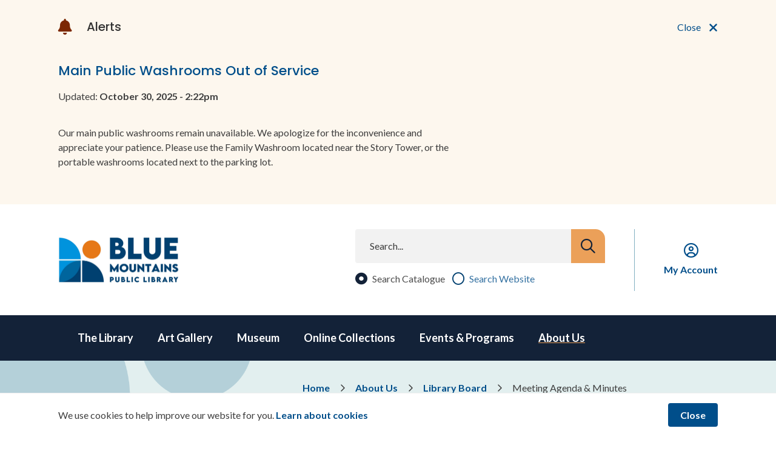

--- FILE ---
content_type: text/html; charset=UTF-8
request_url: https://www.thebluemountainslibrary.ca/about-us/library-board/meeting-agenda-minutes
body_size: 31610
content:
<!DOCTYPE html><html lang="en" dir="ltr" prefix="content: http://purl.org/rss/1.0/modules/content/ dc: http://purl.org/dc/terms/ foaf: http://xmlns.com/foaf/0.1/ og: http://ogp.me/ns# rdfs: http://www.w3.org/2000/01/rdf-schema# schema: http://schema.org/ sioc: http://rdfs.org/sioc/ns# sioct: http://rdfs.org/sioc/types# skos: http://www.w3.org/2004/02/skos/core# xsd: http://www.w3.org/2001/XMLSchema# "><head><meta charset="utf-8" /><script async src="https://www.googletagmanager.com/gtag/js?id=UA-79498989-13"></script><script>window.dataLayer = window.dataLayer || [];function gtag(){dataLayer.push(arguments)};gtag("js", new Date());gtag("set", "developer_id.dMDhkMT", true);gtag("config", "UA-79498989-13", {"groups":"default","anonymize_ip":true,"page_placeholder":"PLACEHOLDER_page_path"});</script><meta property="og:image" content="https://www.thebluemountainslibrary.ca/sites/default/files/facebook.png" /><meta property="og:image:url" content="https://www.thebluemountainslibrary.ca/sites/default/files/images/social.png" /><meta property="og:image:secure_url" content="https://www.thebluemountainslibrary.ca/sites/default/files/images/social.png.png" /><meta name="twitter:card" content="summary_large_image" /><meta name="twitter:title" content="Meeting Agenda &amp; Minutes" /><meta name="twitter:url" content="https://www.thebluemountainslibrary.ca/about-us/library-board/meeting-agenda-minutes" /><meta name="twitter:image" content="https://www.thebluemountainslibrary.ca,,https://www.thebluemountainslibrary.ca/sites/default/files/images/social.png.png" /><meta name="Generator" content="Drupal 10 (https://www.drupal.org)" /><meta name="MobileOptimized" content="width" /><meta name="HandheldFriendly" content="true" /><meta name="viewport" content="width=device-width, initial-scale=1.0" /><script type="application/ld+json">{"@context": "https://schema.org","@graph": [{"@type": "Library","telephone": "519-599-3681","name": "The Blue Mountains Public Library","url": "https://www.thebluemountainslibrary.ca/","address": {"@type": "PostalAddress","streetAddress": "173 Bruce Street, South","addressLocality": "Thornbury","addressRegion": "ON","postalCode": "N0H 2P0","addressCountry": "CA"},"geo": {"@type": "GeoCoordinates","latitude": "44.55429","longitude": "80.4630409"}},{"@type": "WebPage","@id": "https://www.thebluemountainslibrary.ca/about-us/library-board/meeting-agenda-minutes"},{"@type": "WebSite","@id": "https://www.thebluemountainslibrary.ca/","name": "The Blue Mountains Public Library","url": "https://www.thebluemountainslibrary.ca/","inLanguage": "en-CA"}]
}</script><link rel="icon" href="/sites/default/files/favicon.png" type="image/png" /><link rel="canonical" href="https://www.thebluemountainslibrary.ca/about-us/library-board/meeting-agenda-minutes" /><link rel="shortlink" href="https://www.thebluemountainslibrary.ca/node/378" /><title>Meeting Agenda &amp; Minutes | The Blue Mountains Public Library</title><link rel="stylesheet" media="all" href="/sites/default/files/css/css_YGezvTozZ_nmtLdokcbZTawGfCEP6yArl5ndtnvJvyM.css?delta=0&amp;language=en&amp;theme=bm_library&amp;include=[base64]" /><link rel="stylesheet" media="all" href="/sites/default/files/css/css_41aK_65K7PBChbZ60sfB0DimI98nL51bOkm1PHPu2kE.css?delta=1&amp;language=en&amp;theme=bm_library&amp;include=[base64]" /><link rel="stylesheet" media="all" href="//fonts.googleapis.com/css2?family=Poppins:wght@400;500;600;700&amp;family=Lato:wght@400;700" /><link rel="apple-touch-icon" href="/themes/custom/bm_library/images/apple-touch.png" /> <script async src="https://www.googletagmanager.com/gtag/js?id=UA-79498989-13"></script><script>
window.dataLayer = window.dataLayer || [];
function gtag(){dataLayer.push(arguments)};
gtag('js', new Date());
gtag('config', 'UA-79498989-13');
gtag('config', 'G-XGBGCPBKWM');
</script></head><body class="about-us-library-board-meeting-agenda-minutes p-nid--378 p-type--page path-node page-node-type-page"> <a href="#main-content" class="visually-hidden focusable a-skip-link">Skip to main content</a> <a href="#main-menu-wrapper" class="visually-hidden focusable a-skip-link">Skip to main menu</a> <a href="#footer" class="visually-hidden focusable a-skip-link">Skip to footer</a><div class="dialog-off-canvas-main-canvas" data-off-canvas-main-canvas><div class="o-alerts-banner" id="alerts-banner" aria-labelledby="alerts-heading"> <header class="o-alerts-banner__header"><div class="t-container"><h2 class="o-alerts-banner__heading" id="alerts-heading">Alerts</h2><div class="o-alerts-banner__controls-wrapper"><div class="o-alerts-banner__controls a-carousel-controls a-carousel-controls--hidden"> <button class="a-carousel-control a-carousel-control--previous far fa-arrow-left" tabindex="0"></button><ul class="a-carousel-nav"></ul> <button class="a-carousel-control a-carousel-control--next far fa-arrow-right" tabindex="0"></button></div> <button class="a-alerts-trigger" aria-controls="alerts-carousel" title="Collapse the Alerts carousel" aria-expanded="true"><span class="a-alerts-trigger__label">Close</span><span class="a-alerts-trigger__icon fa-solid fa-times"></span></button></div></div> </header><div class="o-alerts-banner__carousel-wrapper" id="alerts-carousel" aria-hidden="false"><div class="t-container"><div class="o-alerts-banner__carousel-slides"><div class="region region-alerts"><div class="views-element-container block block-views block-views-blockalerts-carousel-block-1" id="block-bm-library-views-block-alerts-carousel-block-1"><div><div class="view view-alerts-carousel view-id-alerts_carousel view-display-id-block_1 js-view-dom-id-18ef4167ccf217a4a9eccacee1f03e41acf1cb292744164a6896f7bcef695db9"><div class="view-content"><div class="m-alert views-row"><div class="views-field views-field-title"><h3 class="field-content"><a href="/about-us/news-and-updates/main-public-washrooms-out-service" hreflang="en">Main Public Washrooms Out of Service</a></h3></div><span class="views-field views-field-changed"><span class="views-label views-label-changed">Updated: </span><span class="field-content"><time datetime="2025-10-30T14:22:52-04:00" class="datetime">October 30, 2025 - 2:22pm</time></span></span><div class="views-field views-field-body"><div class="field-content">Our main public washrooms remain unavailable. We apologize for the inconvenience and appreciate your patience. Please use the Family Washroom located near the Story Tower, or the portable washrooms located next to the parking lot.</div></div></div></div></div></div></div></div></div></div></div></div><header id="header" class="t-header t-header--desktop" role="banner"><div class="t-header__row t-header__row--top"><div class="t-container"><div class="a-logo"><div class="region region-logo"><div id="block-bm-library-branding" class="block block-system block-system-branding-block"> <a href="/" rel="home" class="site-logo"> <img src="/sites/default/files/bmpl-logo.png" alt="Home" /> </a></div></div></div><div class="t-header__search-account"><div class="m-search-form m-search-form--desktop"><div class="region region-search"><div class="views-exposed-form bef-exposed-form block block-views block-views-exposed-filter-blocksearch-page-1" data-drupal-selector="views-exposed-form-search-page-1" id="block-bm-library-exposedformsearchpage-1-2"><form action="/search" method="get" id="views-exposed-form-search-page-1" accept-charset="UTF-8"><div class="form--inline clearfix"><div class="js-form-item form-item js-form-type-search-api-autocomplete form-type-search-api-autocomplete js-form-item-s form-item-s"> <label for="edit-s">Search</label> <input placeholder="Search..." data-drupal-selector="edit-s" data-search-api-autocomplete-search="search" class="form-autocomplete form-text" data-autocomplete-path="/search_api_autocomplete/search?display=page_1&amp;&amp;filter=s" type="text" id="edit-s" name="s" value="" size="30" maxlength="128" /></div><div data-drupal-selector="edit-actions" class="form-actions js-form-wrapper form-wrapper" id="edit-actions"><input data-drupal-selector="edit-submit-search" type="submit" id="edit-submit-search" value="Search" class="button js-form-submit form-submit" /></div></div></form></div></div><div class="m-search-form__toggles"><div class="m-search-form__toggle form-type-radio"> <input type="radio" name="search-form" val="catalogue" checked id="search--catalogue" /> <label class="option" for="search--catalogue">Search Catalogue</label></div><div class="m-search-form__toggle form-type-radio"> <input type="radio" name="search-form" val="website" id="search--website" /> <label class="option" for="search--website">Search Website</label></div></div></div> <a class="a-my-account" href="https://olsn.ent.sirsidynix.net/client/en_US/bluemountains/"><span class="a-my-account__icon fa-regular fa-circle-user"></span><span class="a-my-account__label">My Account</span></a></div></div></div><div class="t-header__row t-header__row--bottom"><div class="t-container"><div class="t-header__menu-wrapper" id="main-menu-wrapper"><div class="m-menu-wrapper m-menu-wrapper--main" id="main-menu"><div class="region region-menu"> <nav role="navigation" aria-labelledby="block-bm-library-mainnavigation-menu" id="block-bm-library-mainnavigation" class="block block-menu navigation menu--main"><h2 class="visually-hidden" id="block-bm-library-mainnavigation-menu">Main navigation</h2><ul class="m-menu"><li class="m-menu__item a-my-account-mobile"><span class="m-menu__item-link-wrapper a-menu-link-wrapper"><a href="https://olsn.ent.sirsidynix.net/client/en_US/bluemountains/" class="a-menu-link-wrapper__link">My Account</a></span></li><li class="m-menu__item m-menu__item--expanded"> <span class="m-menu__item-link-wrapper a-menu-link-wrapper a-menu-link-wrapper--parent"> <a href="/library" class="a-menu-link-wrapper__link" data-drupal-link-system-path="node/384">The Library</a> <button class="a-menu-link-wrapper__trigger" aria-haspopup="true" aria-expanded="false" aria-label="Expand the The Library section of the menu"></button> </span><ul class="m-menu"><li class="m-menu__item m-menu__item--expanded"> <span class="m-menu__item-link-wrapper a-menu-link-wrapper a-menu-link-wrapper--parent"> <a href="/library/borrowing" class="a-menu-link-wrapper__link" data-drupal-link-system-path="node/37">Borrowing Library Materials</a> <button class="a-menu-link-wrapper__trigger" aria-haspopup="true" aria-expanded="false" aria-label="Expand the Borrowing Library Materials section of the menu"></button> </span><ul class="m-menu"><li class="m-menu__item"> <span class="m-menu__item-link-wrapper a-menu-link-wrapper"><a href="/library/borrowing/get-library-card" class="a-menu-link-wrapper__link" data-drupal-link-system-path="node/46">Get a Library Card</a></span></li></ul></li><li class="m-menu__item m-menu__item--expanded"> <span class="m-menu__item-link-wrapper a-menu-link-wrapper a-menu-link-wrapper--parent"> <a href="/library/search-our-collections" class="a-menu-link-wrapper__link" data-drupal-link-system-path="node/55">Search our Collections</a> <button class="a-menu-link-wrapper__trigger" aria-haspopup="true" aria-expanded="false" aria-label="Expand the Search our Collections section of the menu"></button> </span><ul class="m-menu"><li class="m-menu__item"> <span class="m-menu__item-link-wrapper a-menu-link-wrapper"><a href="/library/search-our-collections/staff-picks" class="a-menu-link-wrapper__link" data-drupal-link-system-path="node/379">Staff Picks</a></span></li><li class="m-menu__item"> <span class="m-menu__item-link-wrapper a-menu-link-wrapper"><a href="/library/search-our-collections/what-should-i-read-next" class="a-menu-link-wrapper__link" data-drupal-link-system-path="node/48">What Should I Read Next?</a></span></li><li class="m-menu__item m-menu__item--expanded"> <span class="m-menu__item-link-wrapper a-menu-link-wrapper a-menu-link-wrapper--parent"> <a href="/library/search-our-collections/book-lists" class="a-menu-link-wrapper__link" data-drupal-link-system-path="node/49">Book Lists</a> <button class="a-menu-link-wrapper__trigger" aria-haspopup="true" aria-expanded="false" aria-label="Expand the Book Lists section of the menu"></button> </span><ul class="m-menu"><li class="m-menu__item"> <span class="m-menu__item-link-wrapper a-menu-link-wrapper"><a href="/library/search-our-collections/book-lists/recent-reads-indigenous-realities" class="a-menu-link-wrapper__link" data-drupal-link-system-path="node/2613">Recent Reads on Indigenous Realities</a></span></li><li class="m-menu__item"> <span class="m-menu__item-link-wrapper a-menu-link-wrapper"><a href="/library/search-our-collections/book-lists/misinformation-disinformation-book-list" class="a-menu-link-wrapper__link" data-drupal-link-system-path="node/2378">Misinformation &amp; Disinformation Book List</a></span></li><li class="m-menu__item"> <span class="m-menu__item-link-wrapper a-menu-link-wrapper"><a href="/library/search-our-collections/book-lists/emancipation-day-book-list" class="a-menu-link-wrapper__link" data-drupal-link-system-path="node/2069">Emancipation Day Book List</a></span></li><li class="m-menu__item"> <span class="m-menu__item-link-wrapper a-menu-link-wrapper"><a href="/library/search-our-collections/book-lists/banned-book-sanctuary" class="a-menu-link-wrapper__link" data-drupal-link-system-path="node/1682">Banned Book Sanctuary</a></span></li><li class="m-menu__item"> <span class="m-menu__item-link-wrapper a-menu-link-wrapper"><a href="/library/search-our-collections/book-lists/canada-reads" class="a-menu-link-wrapper__link" data-drupal-link-system-path="node/1656">Canada Reads</a></span></li><li class="m-menu__item"> <span class="m-menu__item-link-wrapper a-menu-link-wrapper"><a href="/library/search-our-collections/book-lists/empower-your-knowledge-compelling-nonfiction-book-list" class="a-menu-link-wrapper__link" data-drupal-link-system-path="node/1677">Empower Your Knowledge: A Compelling Nonfiction Book List for Black History Month</a></span></li></ul></li><li class="m-menu__item m-menu__item--expanded"> <span class="m-menu__item-link-wrapper a-menu-link-wrapper a-menu-link-wrapper--parent"> <a href="/library/search-our-collections/interlibrary-loan" class="a-menu-link-wrapper__link" data-drupal-link-system-path="node/60">Interlibrary Loan</a> <button class="a-menu-link-wrapper__trigger" aria-haspopup="true" aria-expanded="false" aria-label="Expand the Interlibrary Loan section of the menu"></button> </span><ul class="m-menu"><li class="m-menu__item"> <span class="m-menu__item-link-wrapper a-menu-link-wrapper"><a href="/library/search-our-collections/interlibrary-loan/diy-interlibrary-loan" class="a-menu-link-wrapper__link" data-drupal-link-system-path="node/160">DIY Interlibrary Loan</a></span></li><li class="m-menu__item"> <span class="m-menu__item-link-wrapper a-menu-link-wrapper"><a href="/library/search-our-collections/interlibrary-loan/interlibrary-loan-request-form" class="a-menu-link-wrapper__link" data-drupal-link-system-path="node/158">Interlibrary Loan Request Form</a></span></li></ul></li><li class="m-menu__item"> <span class="m-menu__item-link-wrapper a-menu-link-wrapper"><a href="/library/search-our-collections/make-purchase-suggestion" class="a-menu-link-wrapper__link" data-drupal-link-system-path="node/61">Make a Purchase Suggestion</a></span></li><li class="m-menu__item"> <span class="m-menu__item-link-wrapper a-menu-link-wrapper"><a href="/library/search-our-collections/accessible-collections" class="a-menu-link-wrapper__link" data-drupal-link-system-path="node/62">Accessible Collections</a></span></li><li class="m-menu__item"> <span class="m-menu__item-link-wrapper a-menu-link-wrapper"><a href="/library/search-our-collections/dyslexia-and-decodable-books" class="a-menu-link-wrapper__link" data-drupal-link-system-path="node/543">Dyslexia and Decodable Books</a></span></li><li class="m-menu__item"> <span class="m-menu__item-link-wrapper a-menu-link-wrapper"><a href="/library/search-our-collections/wonderbooks" class="a-menu-link-wrapper__link" data-drupal-link-system-path="node/2250">Wonderbooks</a></span></li><li class="m-menu__item m-menu__item--expanded"> <span class="m-menu__item-link-wrapper a-menu-link-wrapper a-menu-link-wrapper--parent"> <a href="/library/search-our-collections/self-publish-your-ebook" class="a-menu-link-wrapper__link" data-drupal-link-system-path="node/71">Self-Publish Your eBook</a> <button class="a-menu-link-wrapper__trigger" aria-haspopup="true" aria-expanded="false" aria-label="Expand the Self-Publish Your eBook section of the menu"></button> </span><ul class="m-menu"><li class="m-menu__item"> <span class="m-menu__item-link-wrapper a-menu-link-wrapper"><a href="/library/search-our-collections/self-publish-your-ebook/indie-author-project" class="a-menu-link-wrapper__link" data-drupal-link-system-path="node/421">Indie Author Project</a></span></li></ul></li></ul></li><li class="m-menu__item m-menu__item--expanded"> <span class="m-menu__item-link-wrapper a-menu-link-wrapper a-menu-link-wrapper--parent"> <a href="/things" class="a-menu-link-wrapper__link" data-drupal-link-system-path="node/50">Library of Things</a> <button class="a-menu-link-wrapper__trigger" aria-haspopup="true" aria-expanded="false" aria-label="Expand the Library of Things section of the menu"></button> </span><ul class="m-menu"><li class="m-menu__item"> <span class="m-menu__item-link-wrapper a-menu-link-wrapper"><a href="/things/library-things-suggestions" class="a-menu-link-wrapper__link" data-drupal-link-system-path="node/2335">Library of Things Suggestions</a></span></li></ul></li><li class="m-menu__item"> <span class="m-menu__item-link-wrapper a-menu-link-wrapper"><a href="/seed-library" class="a-menu-link-wrapper__link" data-drupal-link-system-path="node/2628">Seed Library</a></span></li><li class="m-menu__item m-menu__item--expanded"> <span class="m-menu__item-link-wrapper a-menu-link-wrapper a-menu-link-wrapper--parent"> <a href="/library/library-visits-pop-ups" class="a-menu-link-wrapper__link" data-drupal-link-system-path="node/1996">Library Visits &amp; Pop-ups</a> <button class="a-menu-link-wrapper__trigger" aria-haspopup="true" aria-expanded="false" aria-label="Expand the Library Visits &amp; Pop-ups section of the menu"></button> </span><ul class="m-menu"><li class="m-menu__item m-menu__item--expanded"> <span class="m-menu__item-link-wrapper a-menu-link-wrapper a-menu-link-wrapper--parent"> <a href="/library/library-visits-pop-ups/little-free-libraries" class="a-menu-link-wrapper__link" data-drupal-link-system-path="node/2097">Little Free Libraries</a> <button class="a-menu-link-wrapper__trigger" aria-haspopup="true" aria-expanded="false" aria-label="Expand the Little Free Libraries section of the menu"></button> </span><ul class="m-menu"><li class="m-menu__item"> <span class="m-menu__item-link-wrapper a-menu-link-wrapper"><a href="/library/library-visits-pop-ups/little-free-libraries/little-free-library-food-pantry-feedback" class="a-menu-link-wrapper__link" data-drupal-link-system-path="node/2141">Little Free Library &amp; Food Pantry Feedback</a></span></li></ul></li><li class="m-menu__item"> <span class="m-menu__item-link-wrapper a-menu-link-wrapper"><a href="/library/services/outreach-services/request-library-visit" class="a-menu-link-wrapper__link" data-drupal-link-system-path="node/2053">Request a Library Visit</a></span></li></ul></li><li class="m-menu__item m-menu__item--expanded"> <span class="m-menu__item-link-wrapper a-menu-link-wrapper a-menu-link-wrapper--parent"> <a href="/library/services" class="a-menu-link-wrapper__link" data-drupal-link-system-path="node/72">Services</a> <button class="a-menu-link-wrapper__trigger" aria-haspopup="true" aria-expanded="false" aria-label="Expand the Services section of the menu"></button> </span><ul class="m-menu"><li class="m-menu__item m-menu__item--expanded"> <span class="m-menu__item-link-wrapper a-menu-link-wrapper a-menu-link-wrapper--parent"> <a href="/library/services/tech-help" class="a-menu-link-wrapper__link" data-drupal-link-system-path="node/57">Tech Help</a> <button class="a-menu-link-wrapper__trigger" aria-haspopup="true" aria-expanded="false" aria-label="Expand the Tech Help section of the menu"></button> </span><ul class="m-menu"><li class="m-menu__item"> <span class="m-menu__item-link-wrapper a-menu-link-wrapper"><a href="/using-library/tech-help/tech-help-request-form" class="a-menu-link-wrapper__link" data-drupal-link-system-path="node/143">Tech Help Request Form</a></span></li></ul></li><li class="m-menu__item m-menu__item--expanded"> <span class="m-menu__item-link-wrapper a-menu-link-wrapper a-menu-link-wrapper--parent"> <a href="/library/services/public-computers-and-wi-fi" class="a-menu-link-wrapper__link" data-drupal-link-system-path="node/47">Public Computers and Wi-Fi</a> <button class="a-menu-link-wrapper__trigger" aria-haspopup="true" aria-expanded="false" aria-label="Expand the Public Computers and Wi-Fi section of the menu"></button> </span><ul class="m-menu"><li class="m-menu__item"> <span class="m-menu__item-link-wrapper a-menu-link-wrapper"><a href="/using-library/services/public-computers-and-wi-fi/wi-fi-usage" class="a-menu-link-wrapper__link" data-drupal-link-system-path="node/73">Wi-Fi Usage</a></span></li></ul></li><li class="m-menu__item m-menu__item--expanded"> <span class="m-menu__item-link-wrapper a-menu-link-wrapper a-menu-link-wrapper--parent"> <a href="/library/services/room-rentals" class="a-menu-link-wrapper__link" data-drupal-link-system-path="node/56">Room Rentals</a> <button class="a-menu-link-wrapper__trigger" aria-haspopup="true" aria-expanded="false" aria-label="Expand the Room Rentals section of the menu"></button> </span><ul class="m-menu"><li class="m-menu__item"> <span class="m-menu__item-link-wrapper a-menu-link-wrapper"><a href="/using-library/services/room-rentals/book-gallery" class="a-menu-link-wrapper__link" data-drupal-link-system-path="node/118">Book the Gallery</a></span></li><li class="m-menu__item"> <span class="m-menu__item-link-wrapper a-menu-link-wrapper"><a href="/library/services/room-rentals/book-library-boardroom" class="a-menu-link-wrapper__link" data-drupal-link-system-path="node/482">Book the Library Boardroom</a></span></li><li class="m-menu__item"> <span class="m-menu__item-link-wrapper a-menu-link-wrapper"><a href="/library/services/room-rentals/conditions-use-meeting-rooms" class="a-menu-link-wrapper__link" data-drupal-link-system-path="node/116">Conditions of Use for Meeting Rooms</a></span></li></ul></li><li class="m-menu__item"> <span class="m-menu__item-link-wrapper a-menu-link-wrapper"><a href="/library/services/copy-fax-scan-services" class="a-menu-link-wrapper__link" data-drupal-link-system-path="node/58">Copy / Fax / Scan Services</a></span></li><li class="m-menu__item"> <span class="m-menu__item-link-wrapper a-menu-link-wrapper"><a href="/library/services/mobile-printing" class="a-menu-link-wrapper__link" data-drupal-link-system-path="node/59">Mobile Printing</a></span></li><li class="m-menu__item"> <span class="m-menu__item-link-wrapper a-menu-link-wrapper"><a href="/library/services/homebound-services" class="a-menu-link-wrapper__link" data-drupal-link-system-path="node/423">Homebound Services</a></span></li><li class="m-menu__item"> <span class="m-menu__item-link-wrapper a-menu-link-wrapper"><a href="/library/services/proctoring-exams" class="a-menu-link-wrapper__link" data-drupal-link-system-path="node/82">Proctoring Exams</a></span></li></ul></li><li class="m-menu__item"> <span class="m-menu__item-link-wrapper a-menu-link-wrapper"><a href="/using-library/ask-us" class="a-menu-link-wrapper__link" data-drupal-link-system-path="node/54">Ask Us</a></span></li></ul></li><li class="m-menu__item m-menu__item--expanded"> <span class="m-menu__item-link-wrapper a-menu-link-wrapper a-menu-link-wrapper--parent"> <a href="/art-gallery" class="a-menu-link-wrapper__link" data-drupal-link-system-path="node/51">Art Gallery</a> <button class="a-menu-link-wrapper__trigger" aria-haspopup="true" aria-expanded="false" aria-label="Expand the Art Gallery section of the menu"></button> </span><ul class="m-menu"><li class="m-menu__item"> <span class="m-menu__item-link-wrapper a-menu-link-wrapper"><a href="/art-gallery/arts-culture-council" class="a-menu-link-wrapper__link" data-drupal-link-system-path="node/2289">Arts &amp; Culture Council</a></span></li><li class="m-menu__item"> <span class="m-menu__item-link-wrapper a-menu-link-wrapper"><a href="/art-gallery/gallery-news" class="a-menu-link-wrapper__link" data-drupal-link-system-path="node/474">Gallery News</a></span></li><li class="m-menu__item"> <span class="m-menu__item-link-wrapper a-menu-link-wrapper"><a href="/art-gallery/upcoming-gallery-events" class="a-menu-link-wrapper__link" data-drupal-link-system-path="node/95">Upcoming Gallery Events</a></span></li><li class="m-menu__item m-menu__item--expanded"> <span class="m-menu__item-link-wrapper a-menu-link-wrapper a-menu-link-wrapper--parent"> <a href="/art-gallery/art-exhibits" class="a-menu-link-wrapper__link" data-drupal-link-system-path="node/94">Art Exhibits</a> <button class="a-menu-link-wrapper__trigger" aria-haspopup="true" aria-expanded="false" aria-label="Expand the Art Exhibits section of the menu"></button> </span><ul class="m-menu"><li class="m-menu__item m-menu__item--expanded"> <span class="m-menu__item-link-wrapper a-menu-link-wrapper a-menu-link-wrapper--parent"> <a href="/art-gallery/art-exhibits/art-exhibits-2026" class="a-menu-link-wrapper__link" data-drupal-link-system-path="node/2700">Art Exhibits 2026</a> <button class="a-menu-link-wrapper__trigger" aria-haspopup="true" aria-expanded="false" aria-label="Expand the Art Exhibits 2026 section of the menu"></button> </span><ul class="m-menu"><li class="m-menu__item"> <span class="m-menu__item-link-wrapper a-menu-link-wrapper"><a href="/art-gallery/art-exhibits/art-exhibits-2026/last-picture-show-54-years-painting-january-2026" class="a-menu-link-wrapper__link" data-drupal-link-system-path="node/2702">The Last Picture Show: 54 Years of Painting | January 2026</a></span></li><li class="m-menu__item"> <span class="m-menu__item-link-wrapper a-menu-link-wrapper"><a href="/art-gallery/art-exhibits/art-exhibits-2026/celebrating-colour-orange-february-2026" class="a-menu-link-wrapper__link" data-drupal-link-system-path="node/2705">Celebrating the Colour Orange | February 2026</a></span></li><li class="m-menu__item"> <span class="m-menu__item-link-wrapper a-menu-link-wrapper"><a href="/art-gallery/art-exhibits/art-exhibits-2026/abstracted-realities-march-2026" class="a-menu-link-wrapper__link" data-drupal-link-system-path="node/2706">Abstracted Realities | March 2026</a></span></li><li class="m-menu__item"> <span class="m-menu__item-link-wrapper a-menu-link-wrapper"><a href="/art-gallery/art-exhibits/art-exhibits-2026/closer-look-april-2026" class="a-menu-link-wrapper__link" data-drupal-link-system-path="node/2707">A Closer Look | April 2026</a></span></li><li class="m-menu__item"> <span class="m-menu__item-link-wrapper a-menu-link-wrapper"><a href="/art-gallery/art-exhibits/art-exhibits-2026/nature-seeing-may-2026" class="a-menu-link-wrapper__link" data-drupal-link-system-path="node/2708">The Nature of Seeing | May 2026</a></span></li><li class="m-menu__item"> <span class="m-menu__item-link-wrapper a-menu-link-wrapper"><a href="/art-gallery/art-exhibits/art-exhibits-2026/nature-motion-june-2026" class="a-menu-link-wrapper__link" data-drupal-link-system-path="node/2793">Nature in Motion | June 2026</a></span></li></ul></li><li class="m-menu__item m-menu__item--expanded"> <span class="m-menu__item-link-wrapper a-menu-link-wrapper a-menu-link-wrapper--parent"> <a href="/art-gallery/art-exhibits/art-exhibits-2025" class="a-menu-link-wrapper__link" data-drupal-link-system-path="node/2209">Art Exhibits 2025</a> <button class="a-menu-link-wrapper__trigger" aria-haspopup="true" aria-expanded="false" aria-label="Expand the Art Exhibits 2025 section of the menu"></button> </span><ul class="m-menu"><li class="m-menu__item m-menu__item--collapsed"> <span class="m-menu__item-link-wrapper a-menu-link-wrapper"><a href="/art-gallery/art-exhibits/art-exhibits-2025/near-far-january-2025" class="a-menu-link-wrapper__link" data-drupal-link-system-path="node/2244">Near &amp; Far | January 2025</a></span></li><li class="m-menu__item"> <span class="m-menu__item-link-wrapper a-menu-link-wrapper"><a href="/art-gallery/art-exhibits/art-exhibits-2025/celebrating-colour-magenta-february-2025" class="a-menu-link-wrapper__link" data-drupal-link-system-path="node/2245">Celebrating the Colour Magenta | February 2025</a></span></li><li class="m-menu__item m-menu__item--collapsed"> <span class="m-menu__item-link-wrapper a-menu-link-wrapper"><a href="/art-gallery/art-exhibits/art-exhibits-2025/garden-stories-march-2025" class="a-menu-link-wrapper__link" data-drupal-link-system-path="node/2246">Garden Stories | March 2025</a></span></li><li class="m-menu__item"> <span class="m-menu__item-link-wrapper a-menu-link-wrapper"><a href="/art-gallery/art-exhibits/art-exhibits-2025/it-all-starts-scribble-april-2025" class="a-menu-link-wrapper__link" data-drupal-link-system-path="node/2247">It All Starts with a Scribble | April 2025</a></span></li><li class="m-menu__item"> <span class="m-menu__item-link-wrapper a-menu-link-wrapper"><a href="/art-gallery/art-exhibits/art-exhibits-2025/outside-inside-may-2025" class="a-menu-link-wrapper__link" data-drupal-link-system-path="node/2248">Outside Inside | May 2025</a></span></li><li class="m-menu__item"> <span class="m-menu__item-link-wrapper a-menu-link-wrapper"><a href="/art-gallery/art-exhibits/art-exhibits-2025/world-colour-june-2025" class="a-menu-link-wrapper__link" data-drupal-link-system-path="node/2249">A World of Colour | June 2025</a></span></li><li class="m-menu__item"> <span class="m-menu__item-link-wrapper a-menu-link-wrapper"><a href="/art-gallery/art-exhibits/art-exhibits-2025/our-bundle-our-medicine-july-august-2025" class="a-menu-link-wrapper__link" data-drupal-link-system-path="node/2499">Our Bundle, Our Medicine | July &amp; August 2025</a></span></li><li class="m-menu__item"> <span class="m-menu__item-link-wrapper a-menu-link-wrapper"><a href="/art-gallery/art-exhibits/art-exhibits-2025/memory-albert-chiarandini-8th-member-group-seven" class="a-menu-link-wrapper__link" data-drupal-link-system-path="node/2520">Memory of Albert Chiarandini: 8th Member of the Group of Seven | September 2025</a></span></li><li class="m-menu__item"> <span class="m-menu__item-link-wrapper a-menu-link-wrapper"><a href="/art-gallery/art-exhibits/art-exhibits-2025/daughters-aataentsic-october-2025" class="a-menu-link-wrapper__link" data-drupal-link-system-path="node/2521">The Daughters of Aataentsic | October 2025</a></span></li><li class="m-menu__item"> <span class="m-menu__item-link-wrapper a-menu-link-wrapper"><a href="/art-gallery/art-exhibits/art-exhibits-2025/art-being-november-2025" class="a-menu-link-wrapper__link" data-drupal-link-system-path="node/2522">The Art of Being | November 2025</a></span></li><li class="m-menu__item"> <span class="m-menu__item-link-wrapper a-menu-link-wrapper"><a href="/art-gallery/art-exhibits/art-exhibits-2025/30-30-december-2025" class="a-menu-link-wrapper__link" data-drupal-link-system-path="node/2523">30&quot; by 30&quot; | December 2025</a></span></li></ul></li><li class="m-menu__item m-menu__item--expanded"> <span class="m-menu__item-link-wrapper a-menu-link-wrapper a-menu-link-wrapper--parent"> <a href="/art-gallery/art-exhibits/art-exhibits-2024" class="a-menu-link-wrapper__link" data-drupal-link-system-path="node/1410">Art Exhibits 2024</a> <button class="a-menu-link-wrapper__trigger" aria-haspopup="true" aria-expanded="false" aria-label="Expand the Art Exhibits 2024 section of the menu"></button> </span><ul class="m-menu"><li class="m-menu__item m-menu__item--collapsed"> <span class="m-menu__item-link-wrapper a-menu-link-wrapper"><a href="/art-gallery/art-exhibits/art-exhibits-2024/elements-earth-water-sky-december-2024" class="a-menu-link-wrapper__link" data-drupal-link-system-path="node/1413">Elements: Earth, Water, Sky, December 2024</a></span></li><li class="m-menu__item m-menu__item--collapsed"> <span class="m-menu__item-link-wrapper a-menu-link-wrapper"><a href="/art-gallery/art-exhibits/art-exhibits-2024/natural-inspiration-november-2024" class="a-menu-link-wrapper__link" data-drupal-link-system-path="node/1414">Natural Inspiration, November 2024</a></span></li><li class="m-menu__item m-menu__item--collapsed"> <span class="m-menu__item-link-wrapper a-menu-link-wrapper"><a href="/art-gallery/art-exhibits/art-exhibits-2024/luminous-watercolours-october-2024" class="a-menu-link-wrapper__link" data-drupal-link-system-path="node/1415">Luminous Watercolours, October 2024</a></span></li><li class="m-menu__item"> <span class="m-menu__item-link-wrapper a-menu-link-wrapper"><a href="/art-gallery/art-exhibits/art-exhibits-2024/horizons-september-2024" class="a-menu-link-wrapper__link" data-drupal-link-system-path="node/1416">Horizons, September 2024</a></span></li><li class="m-menu__item"> <span class="m-menu__item-link-wrapper a-menu-link-wrapper"><a href="/art-gallery/art-exhibits/art-exhibits-2024/art-quilt-july-2024" class="a-menu-link-wrapper__link" data-drupal-link-system-path="node/1417">The Art of Quilts &amp; Early Canadian Furniture, July 2024</a></span></li><li class="m-menu__item"> <span class="m-menu__item-link-wrapper a-menu-link-wrapper"><a href="/art-gallery/art-exhibits/art-exhibits-2024/painted-stories-technicolour-june-2024" class="a-menu-link-wrapper__link" data-drupal-link-system-path="node/1418">Painted Stories: in Technicolour, June 2024</a></span></li><li class="m-menu__item"> <span class="m-menu__item-link-wrapper a-menu-link-wrapper"><a href="/art-gallery/art-exhibits/art-exhibits-2024/that-which-inspires-us-2024" class="a-menu-link-wrapper__link" data-drupal-link-system-path="node/1419">That Which Inspires Us, May 2024</a></span></li><li class="m-menu__item"> <span class="m-menu__item-link-wrapper a-menu-link-wrapper"><a href="/art-gallery/art-exhibits/art-exhibits-2024/fusion-5-april-2024" class="a-menu-link-wrapper__link" data-drupal-link-system-path="node/1420">Fusion 5, April 2024</a></span></li><li class="m-menu__item"> <span class="m-menu__item-link-wrapper a-menu-link-wrapper"><a href="/art-gallery/art-exhibits/art-exhibits-2024/ephemeral-structures-march-2024" class="a-menu-link-wrapper__link" data-drupal-link-system-path="node/1421">Ephemeral Structures, March 2024</a></span></li><li class="m-menu__item"> <span class="m-menu__item-link-wrapper a-menu-link-wrapper"><a href="/art-gallery/art-exhibits/art-exhibits-2024/celebrating-colour-turquoise-february-2024" class="a-menu-link-wrapper__link" data-drupal-link-system-path="node/1412">Celebrating the Colour Turquoise, February 2024</a></span></li><li class="m-menu__item"> <span class="m-menu__item-link-wrapper a-menu-link-wrapper"><a href="/art-gallery/art-exhibits/art-exhibits-2024/where-we-live-january-2024" class="a-menu-link-wrapper__link" data-drupal-link-system-path="node/1411">Where We Live, January 2024</a></span></li></ul></li><li class="m-menu__item m-menu__item--expanded"> <span class="m-menu__item-link-wrapper a-menu-link-wrapper a-menu-link-wrapper--parent"> <a href="/art-gallery/art-exhibits/art-exhibits-2023" class="a-menu-link-wrapper__link" data-drupal-link-system-path="node/1540">Art Exhibits 2023</a> <button class="a-menu-link-wrapper__trigger" aria-haspopup="true" aria-expanded="false" aria-label="Expand the Art Exhibits 2023 section of the menu"></button> </span><ul class="m-menu"><li class="m-menu__item"> <span class="m-menu__item-link-wrapper a-menu-link-wrapper"><a href="/art-gallery/art-exhibits/art-exhibits-2023/celebrating-magic-children-arts-december-2023" class="a-menu-link-wrapper__link" data-drupal-link-system-path="node/1397">Celebrating the Magic of Children in the Arts, December 2023</a></span></li><li class="m-menu__item"> <span class="m-menu__item-link-wrapper a-menu-link-wrapper"><a href="/art-gallery/art-exhibits/art-exhibits-2023-clone/duotone-november-2023" class="a-menu-link-wrapper__link" data-drupal-link-system-path="node/1376">Duotone, November 2023</a></span></li><li class="m-menu__item"> <span class="m-menu__item-link-wrapper a-menu-link-wrapper"><a href="/art-gallery/art-exhibits/art-exhibits-2023-clone/divergence-intersection-october-2023" class="a-menu-link-wrapper__link" data-drupal-link-system-path="node/1297">Divergence &amp; Intersection, October 2023</a></span></li><li class="m-menu__item"> <span class="m-menu__item-link-wrapper a-menu-link-wrapper"><a href="/art-gallery/art-exhibits/art-exhibits-2023-clone/en-plein-air-september-2023" class="a-menu-link-wrapper__link" data-drupal-link-system-path="node/1291">En Plein Air, September 2023</a></span></li><li class="m-menu__item"> <span class="m-menu__item-link-wrapper a-menu-link-wrapper"><a href="/art-gallery/art-exhibits/art-exhibits-2023-clone/theyre-back-collected-art-bvo-august-2023" class="a-menu-link-wrapper__link" data-drupal-link-system-path="node/1275">They&#039;re Back! Collected Art from BVO, August 2023</a></span></li><li class="m-menu__item"> <span class="m-menu__item-link-wrapper a-menu-link-wrapper"><a href="/art-gallery/art-exhibits/art-exhibits-2023-clone/summer-invitational-july-2023" class="a-menu-link-wrapper__link" data-drupal-link-system-path="node/1193">Summer Invitational, July 2023</a></span></li><li class="m-menu__item"> <span class="m-menu__item-link-wrapper a-menu-link-wrapper"><a href="/art-gallery/art-exhibits/art-exhibits-2023-clone/fibre-wood-steel-june-2023" class="a-menu-link-wrapper__link" data-drupal-link-system-path="node/1118">Fibre, Wood &amp; Steel, June 2023</a></span></li><li class="m-menu__item"> <span class="m-menu__item-link-wrapper a-menu-link-wrapper"><a href="/art-gallery/art-exhibits/art-exhibits-2023/she-loved-bay-life-art-willi-wildman-may-2023" class="a-menu-link-wrapper__link" data-drupal-link-system-path="node/1042">She Loved the Bay: The Life &amp; Art of Willi Wildman, May 2023</a></span></li><li class="m-menu__item"> <span class="m-menu__item-link-wrapper a-menu-link-wrapper"><a href="/art-gallery/art-exhibits/art-exhibits-2023-clone/patterns-petals-april-2023" class="a-menu-link-wrapper__link" data-drupal-link-system-path="node/966">Patterns &amp; Petals, April 2023</a></span></li><li class="m-menu__item"> <span class="m-menu__item-link-wrapper a-menu-link-wrapper"><a href="/art-gallery/art-exhibits/art-exhibits-2023-clone/diverse-perspectives-bay-march-2023" class="a-menu-link-wrapper__link" data-drupal-link-system-path="node/851">Diverse Perspectives from the Bay, March 2023</a></span></li><li class="m-menu__item"> <span class="m-menu__item-link-wrapper a-menu-link-wrapper"><a href="/art-gallery/art-exhibits/art-exhibits-2023-clone/celebrating-colours-black-white-february-2023" class="a-menu-link-wrapper__link" data-drupal-link-system-path="node/814">Celebrating the Colours Black &amp; White, February 2023</a></span></li><li class="m-menu__item"> <span class="m-menu__item-link-wrapper a-menu-link-wrapper"><a href="/art-gallery/art-exhibits/art-exhibits-2023-clone/marsh-street-artists-january-2023" class="a-menu-link-wrapper__link" data-drupal-link-system-path="node/549">The Marsh Street Artists, January 2023</a></span></li></ul></li></ul></li><li class="m-menu__item m-menu__item--expanded"> <span class="m-menu__item-link-wrapper a-menu-link-wrapper a-menu-link-wrapper--parent"> <a href="/art-gallery/applying-exhibit" class="a-menu-link-wrapper__link" data-drupal-link-system-path="node/42">Applying to Exhibit</a> <button class="a-menu-link-wrapper__trigger" aria-haspopup="true" aria-expanded="false" aria-label="Expand the Applying to Exhibit section of the menu"></button> </span><ul class="m-menu"><li class="m-menu__item"> <span class="m-menu__item-link-wrapper a-menu-link-wrapper"><a href="/art-gallery/applying-exhibit/open-salon-show" class="a-menu-link-wrapper__link" data-drupal-link-system-path="node/667">Join the 2026 Open Colour Exhibit</a></span></li></ul></li><li class="m-menu__item"> <span class="m-menu__item-link-wrapper a-menu-link-wrapper"><a href="/art-gallery/book-showcase" class="a-menu-link-wrapper__link" data-drupal-link-system-path="node/191">Book a Showcase</a></span></li><li class="m-menu__item"> <span class="m-menu__item-link-wrapper a-menu-link-wrapper"><a href="/art-gallery/blue-mountains-arts-crafts-walk" class="a-menu-link-wrapper__link" data-drupal-link-system-path="node/2253">Blue Mountains Arts &amp; Crafts Walk</a></span></li></ul></li><li class="m-menu__item m-menu__item--expanded"> <span class="m-menu__item-link-wrapper a-menu-link-wrapper a-menu-link-wrapper--parent"> <a href="/museum" class="a-menu-link-wrapper__link" data-drupal-link-system-path="node/52">Museum</a> <button class="a-menu-link-wrapper__trigger" aria-haspopup="true" aria-expanded="false" aria-label="Expand the Museum section of the menu"></button> </span><ul class="m-menu"><li class="m-menu__item"> <span class="m-menu__item-link-wrapper a-menu-link-wrapper"><a href="/museum/history-craigleith-heritage-depot" class="a-menu-link-wrapper__link" data-drupal-link-system-path="node/44">History of the Craigleith Heritage Depot</a></span></li><li class="m-menu__item m-menu__item--expanded"> <span class="m-menu__item-link-wrapper a-menu-link-wrapper a-menu-link-wrapper--parent"> <a href="/museum/tbm-cultural-map" class="a-menu-link-wrapper__link" data-drupal-link-system-path="node/1824">TBM Cultural Map</a> <button class="a-menu-link-wrapper__trigger" aria-haspopup="true" aria-expanded="false" aria-label="Expand the TBM Cultural Map section of the menu"></button> </span><ul class="m-menu"><li class="m-menu__item"> <span class="m-menu__item-link-wrapper a-menu-link-wrapper"><a href="/museum/tbm-cultural-map/about-project" class="a-menu-link-wrapper__link" data-drupal-link-system-path="node/2044">About the Project</a></span></li><li class="m-menu__item"> <span class="m-menu__item-link-wrapper a-menu-link-wrapper"><a href="/museum/tbm-cultural-map/contribute-map" class="a-menu-link-wrapper__link" data-drupal-link-system-path="node/2045">Contribute to the Map</a></span></li></ul></li><li class="m-menu__item m-menu__item--expanded"> <span class="m-menu__item-link-wrapper a-menu-link-wrapper a-menu-link-wrapper--parent"> <a href="/museum/exhibits" class="a-menu-link-wrapper__link" data-drupal-link-system-path="node/81">Exhibits</a> <button class="a-menu-link-wrapper__trigger" aria-haspopup="true" aria-expanded="false" aria-label="Expand the Exhibits section of the menu"></button> </span><ul class="m-menu"><li class="m-menu__item"> <span class="m-menu__item-link-wrapper a-menu-link-wrapper"><a href="/museum/exhibits/outdoor-plaques" class="a-menu-link-wrapper__link" data-drupal-link-system-path="node/274">Outdoor Plaques</a></span></li><li class="m-menu__item"> <span class="m-menu__item-link-wrapper a-menu-link-wrapper"><a href="/museum/exhibits/exhibit" class="a-menu-link-wrapper__link" data-drupal-link-system-path="node/275">On Exhibit</a></span></li><li class="m-menu__item"> <span class="m-menu__item-link-wrapper a-menu-link-wrapper"><a href="/museum/exhibits/past-exhibits" class="a-menu-link-wrapper__link" data-drupal-link-system-path="node/276">Past Exhibits</a></span></li></ul></li><li class="m-menu__item"> <span class="m-menu__item-link-wrapper a-menu-link-wrapper"><a href="/museum/museum-online-exhibits" class="a-menu-link-wrapper__link" data-drupal-link-system-path="node/70">Museum Online Exhibits</a></span></li><li class="m-menu__item m-menu__item--expanded"> <span class="m-menu__item-link-wrapper a-menu-link-wrapper a-menu-link-wrapper--parent"> <a href="/museum/archives-research" class="a-menu-link-wrapper__link" data-drupal-link-system-path="node/75">Archives &amp; Research</a> <button class="a-menu-link-wrapper__trigger" aria-haspopup="true" aria-expanded="false" aria-label="Expand the Archives &amp; Research section of the menu"></button> </span><ul class="m-menu"><li class="m-menu__item"> <span class="m-menu__item-link-wrapper a-menu-link-wrapper"><a href="/museum/archives-research/archives" class="a-menu-link-wrapper__link" data-drupal-link-system-path="node/278">Archives</a></span></li><li class="m-menu__item m-menu__item--expanded"> <span class="m-menu__item-link-wrapper a-menu-link-wrapper a-menu-link-wrapper--parent"> <a href="/museum/archives-research/research" class="a-menu-link-wrapper__link" data-drupal-link-system-path="node/279">Research</a> <button class="a-menu-link-wrapper__trigger" aria-haspopup="true" aria-expanded="false" aria-label="Expand the Research section of the menu"></button> </span><ul class="m-menu"><li class="m-menu__item"> <span class="m-menu__item-link-wrapper a-menu-link-wrapper"><a href="/museum/archives-research/research/museum-research-request" class="a-menu-link-wrapper__link" data-drupal-link-system-path="node/485">Museum Research Request</a></span></li></ul></li></ul></li><li class="m-menu__item m-menu__item--expanded"> <span class="m-menu__item-link-wrapper a-menu-link-wrapper a-menu-link-wrapper--parent"> <a href="/museum/donation" class="a-menu-link-wrapper__link" data-drupal-link-system-path="node/277">Donation</a> <button class="a-menu-link-wrapper__trigger" aria-haspopup="true" aria-expanded="false" aria-label="Expand the Donation section of the menu"></button> </span><ul class="m-menu"><li class="m-menu__item"> <span class="m-menu__item-link-wrapper a-menu-link-wrapper"><a href="/museum/donation/physical-donation" class="a-menu-link-wrapper__link" data-drupal-link-system-path="node/283">Physical Donation</a></span></li><li class="m-menu__item"> <span class="m-menu__item-link-wrapper a-menu-link-wrapper"><a href="/museum/donation/digital-donation" class="a-menu-link-wrapper__link" data-drupal-link-system-path="node/282">Digital Donation</a></span></li><li class="m-menu__item"> <span class="m-menu__item-link-wrapper a-menu-link-wrapper"><a href="/museum/donation/monetary-donation" class="a-menu-link-wrapper__link" data-drupal-link-system-path="node/328">Monetary Donation</a></span></li><li class="m-menu__item"> <span class="m-menu__item-link-wrapper a-menu-link-wrapper"><a href="/museum/donation/donate-your-time" class="a-menu-link-wrapper__link" data-drupal-link-system-path="node/329">Donate Your Time</a></span></li></ul></li><li class="m-menu__item m-menu__item--expanded"> <span class="m-menu__item-link-wrapper a-menu-link-wrapper a-menu-link-wrapper--parent"> <a href="/museum/reel-history-films" class="a-menu-link-wrapper__link" data-drupal-link-system-path="node/76">REEL History Films</a> <button class="a-menu-link-wrapper__trigger" aria-haspopup="true" aria-expanded="false" aria-label="Expand the REEL History Films section of the menu"></button> </span><ul class="m-menu"><li class="m-menu__item"> <span class="m-menu__item-link-wrapper a-menu-link-wrapper"><a href="/museum/reel-history-films/reel-history-film-awards" class="a-menu-link-wrapper__link" data-drupal-link-system-path="node/462">REEL History Film Awards</a></span></li><li class="m-menu__item"> <span class="m-menu__item-link-wrapper a-menu-link-wrapper"><a href="/museum/reel-history-films/reel-history-film-festival" class="a-menu-link-wrapper__link" data-drupal-link-system-path="node/1804">REEL History Film Festival</a></span></li></ul></li><li class="m-menu__item m-menu__item--expanded"> <span class="m-menu__item-link-wrapper a-menu-link-wrapper a-menu-link-wrapper--parent"> <a href="/museum/educational-programming" class="a-menu-link-wrapper__link" data-drupal-link-system-path="node/77">Educational Programming</a> <button class="a-menu-link-wrapper__trigger" aria-haspopup="true" aria-expanded="false" aria-label="Expand the Educational Programming section of the menu"></button> </span><ul class="m-menu"><li class="m-menu__item"> <span class="m-menu__item-link-wrapper a-menu-link-wrapper"><a href="/museum/educational-programming/class-visit" class="a-menu-link-wrapper__link" data-drupal-link-system-path="node/449">Class Visit</a></span></li><li class="m-menu__item"> <span class="m-menu__item-link-wrapper a-menu-link-wrapper"><a href="/museum/educational-programming/junior-naturalist" class="a-menu-link-wrapper__link" data-drupal-link-system-path="node/332">Junior Naturalist</a></span></li><li class="m-menu__item"> <span class="m-menu__item-link-wrapper a-menu-link-wrapper"><a href="/museum/educational-programming/school-visit" class="a-menu-link-wrapper__link" data-drupal-link-system-path="node/447">School Visit</a></span></li></ul></li><li class="m-menu__item"> <span class="m-menu__item-link-wrapper a-menu-link-wrapper"><a href="/museum/museum-events" class="a-menu-link-wrapper__link" data-drupal-link-system-path="node/486">Museum Events</a></span></li></ul></li><li class="m-menu__item m-menu__item--expanded"> <span class="m-menu__item-link-wrapper a-menu-link-wrapper a-menu-link-wrapper--parent"> <a href="/online-collections" class="a-menu-link-wrapper__link" data-drupal-link-system-path="node/112">Online Collections</a> <button class="a-menu-link-wrapper__trigger" aria-haspopup="true" aria-expanded="false" aria-label="Expand the Online Collections section of the menu"></button> </span><ul class="m-menu"><li class="m-menu__item"> <span class="m-menu__item-link-wrapper a-menu-link-wrapper"><a href="/online-collections/z" title="Online Collection A-Z List" class="a-menu-link-wrapper__link" data-drupal-link-system-path="node/424">A-Z</a></span></li><li class="m-menu__item"> <span class="m-menu__item-link-wrapper a-menu-link-wrapper"><a href="/online-collections/business" class="a-menu-link-wrapper__link" data-drupal-link-system-path="node/472">Business</a></span></li><li class="m-menu__item"> <span class="m-menu__item-link-wrapper a-menu-link-wrapper"><a href="/online-collections/community-links" class="a-menu-link-wrapper__link" data-drupal-link-system-path="node/471">Community Links</a></span></li><li class="m-menu__item"> <span class="m-menu__item-link-wrapper a-menu-link-wrapper"><a href="/online-collections/consumer-information" class="a-menu-link-wrapper__link" data-drupal-link-system-path="node/933">Consumer Information</a></span></li><li class="m-menu__item"> <span class="m-menu__item-link-wrapper a-menu-link-wrapper"><a href="/online-collections/ebooks-audiobooks-and-emagazines" class="a-menu-link-wrapper__link" data-drupal-link-system-path="node/398">eBooks, Audiobooks and eMagazines</a></span></li><li class="m-menu__item"> <span class="m-menu__item-link-wrapper a-menu-link-wrapper"><a href="/online-collections/genealogy" class="a-menu-link-wrapper__link" data-drupal-link-system-path="node/492">Genealogy</a></span></li><li class="m-menu__item"> <span class="m-menu__item-link-wrapper a-menu-link-wrapper"><a href="/online-collections/health" class="a-menu-link-wrapper__link" data-drupal-link-system-path="node/2437">Health</a></span></li><li class="m-menu__item"> <span class="m-menu__item-link-wrapper a-menu-link-wrapper"><a href="/online-collections/homework-help-k-8" class="a-menu-link-wrapper__link" data-drupal-link-system-path="node/399">Homework Help K-8</a></span></li><li class="m-menu__item"> <span class="m-menu__item-link-wrapper a-menu-link-wrapper"><a href="/online-collections/indigenous-resources" class="a-menu-link-wrapper__link" data-drupal-link-system-path="node/470">Indigenous Resources</a></span></li><li class="m-menu__item"> <span class="m-menu__item-link-wrapper a-menu-link-wrapper"><a href="/online-collections/local-history" class="a-menu-link-wrapper__link" data-drupal-link-system-path="node/400">Local History</a></span></li><li class="m-menu__item"> <span class="m-menu__item-link-wrapper a-menu-link-wrapper"><a href="/online-collections/online-learning" class="a-menu-link-wrapper__link" data-drupal-link-system-path="node/401">Online Learning</a></span></li><li class="m-menu__item"> <span class="m-menu__item-link-wrapper a-menu-link-wrapper"><a href="/online-collections/travel-leisure" class="a-menu-link-wrapper__link" data-drupal-link-system-path="node/932">Travel &amp; Leisure</a></span></li><li class="m-menu__item"> <span class="m-menu__item-link-wrapper a-menu-link-wrapper"><a href="/online-collections/tv-movies-and-music" class="a-menu-link-wrapper__link" data-drupal-link-system-path="node/2003">TV, Movies and Music</a></span></li></ul></li><li class="m-menu__item m-menu__item--expanded"> <span class="m-menu__item-link-wrapper a-menu-link-wrapper a-menu-link-wrapper--parent"> <a href="/events-programs" class="a-menu-link-wrapper__link" data-drupal-link-system-path="node/32">Events &amp; Programs</a> <button class="a-menu-link-wrapper__trigger" aria-haspopup="true" aria-expanded="false" aria-label="Expand the Events &amp; Programs section of the menu"></button> </span><ul class="m-menu"><li class="m-menu__item"> <span class="m-menu__item-link-wrapper a-menu-link-wrapper"><a href="/events-programs/event-calendar" class="a-menu-link-wrapper__link" data-drupal-link-system-path="node/453">Event Calendar</a></span></li><li class="m-menu__item m-menu__item--expanded"> <span class="m-menu__item-link-wrapper a-menu-link-wrapper a-menu-link-wrapper--parent"> <a href="/events-programs/childrens-programs" class="a-menu-link-wrapper__link" data-drupal-link-system-path="node/455">Children&#039;s Programs</a> <button class="a-menu-link-wrapper__trigger" aria-haspopup="true" aria-expanded="false" aria-label="Expand the Children&#039;s Programs section of the menu"></button> </span><ul class="m-menu"><li class="m-menu__item"> <span class="m-menu__item-link-wrapper a-menu-link-wrapper"><a href="/events-programs/childrens-programs/cover-cover-reading-challenge" class="a-menu-link-wrapper__link" data-drupal-link-system-path="node/461">Cover to Cover Reading Challenge</a></span></li></ul></li><li class="m-menu__item m-menu__item--expanded"> <span class="m-menu__item-link-wrapper a-menu-link-wrapper a-menu-link-wrapper--parent"> <a href="/events-programs/teen-programs" class="a-menu-link-wrapper__link" data-drupal-link-system-path="node/459">Teen Programs</a> <button class="a-menu-link-wrapper__trigger" aria-haspopup="true" aria-expanded="false" aria-label="Expand the Teen Programs section of the menu"></button> </span><ul class="m-menu"><li class="m-menu__item m-menu__item--expanded"> <span class="m-menu__item-link-wrapper a-menu-link-wrapper a-menu-link-wrapper--parent"> <a href="/events-programs/teen-programs/teen-book-reviews" class="a-menu-link-wrapper__link" data-drupal-link-system-path="node/171">Teen Book Reviews</a> <button class="a-menu-link-wrapper__trigger" aria-haspopup="true" aria-expanded="false" aria-label="Expand the Teen Book Reviews section of the menu"></button> </span><ul class="m-menu"><li class="m-menu__item"> <span class="m-menu__item-link-wrapper a-menu-link-wrapper"><a href="/events-programs/teen-programs/teen-book-reviews/teen-reads" class="a-menu-link-wrapper__link" data-drupal-link-system-path="node/450">Teen Reads</a></span></li></ul></li></ul></li><li class="m-menu__item m-menu__item--expanded"> <span class="m-menu__item-link-wrapper a-menu-link-wrapper a-menu-link-wrapper--parent"> <a href="/events-programs/adult-programs" class="a-menu-link-wrapper__link" data-drupal-link-system-path="node/452">Adult Programs</a> <button class="a-menu-link-wrapper__trigger" aria-haspopup="true" aria-expanded="false" aria-label="Expand the Adult Programs section of the menu"></button> </span><ul class="m-menu"><li class="m-menu__item"> <span class="m-menu__item-link-wrapper a-menu-link-wrapper"><a href="/events-programs/adult-programs/gardener-residence" class="a-menu-link-wrapper__link" data-drupal-link-system-path="node/1810">Gardener-in-Residence</a></span></li></ul></li><li class="m-menu__item"> <span class="m-menu__item-link-wrapper a-menu-link-wrapper"><a href="/events-programs/technology-programs" class="a-menu-link-wrapper__link" data-drupal-link-system-path="node/456">Technology Programs</a></span></li><li class="m-menu__item"> <span class="m-menu__item-link-wrapper a-menu-link-wrapper"><a href="/lead-like-her" class="a-menu-link-wrapper__link" data-drupal-link-system-path="node/2798">Lead Like Her: An International Women’s Day Speaker Series</a></span></li></ul></li><li class="m-menu__item m-menu__item--expanded m-menu__item--active-trail"> <span class="m-menu__item-link-wrapper a-menu-link-wrapper a-menu-link-wrapper--parent"> <a href="/about-us" class="a-menu-link-wrapper__link" data-drupal-link-system-path="node/34">About Us</a> <button class="a-menu-link-wrapper__trigger" aria-haspopup="true" aria-expanded="false" aria-label="Expand the About Us section of the menu"></button> </span><ul class="m-menu"><li class="m-menu__item"> <span class="m-menu__item-link-wrapper a-menu-link-wrapper"><a href="/hours" class="a-menu-link-wrapper__link" data-drupal-link-system-path="node/69">Hours and Locations</a></span></li><li class="m-menu__item m-menu__item--expanded"> <span class="m-menu__item-link-wrapper a-menu-link-wrapper a-menu-link-wrapper--parent"> <a href="/about-us/news-and-updates" class="a-menu-link-wrapper__link" data-drupal-link-system-path="node/236">News and Updates</a> <button class="a-menu-link-wrapper__trigger" aria-haspopup="true" aria-expanded="false" aria-label="Expand the News and Updates section of the menu"></button> </span><ul class="m-menu"><li class="m-menu__item"> <span class="m-menu__item-link-wrapper a-menu-link-wrapper"><a href="/about-us/news-and-updates/bmpl-news" class="a-menu-link-wrapper__link" data-drupal-link-system-path="node/2321">BMPL in the News</a></span></li></ul></li><li class="m-menu__item m-menu__item--expanded m-menu__item--active-trail"> <span class="m-menu__item-link-wrapper a-menu-link-wrapper a-menu-link-wrapper--parent"> <a href="/about-us/library-board" class="a-menu-link-wrapper__link" data-drupal-link-system-path="node/85">Library Board</a> <button class="a-menu-link-wrapper__trigger" aria-haspopup="true" aria-expanded="false" aria-label="Expand the Library Board section of the menu"></button> </span><ul class="m-menu"><li class="m-menu__item m-menu__item--active-trail"> <span class="m-menu__item-link-wrapper a-menu-link-wrapper"><a href="/about-us/library-board/meeting-agenda-minutes" class="a-menu-link-wrapper__link is-active" data-drupal-link-system-path="node/378" aria-current="page">Meeting Agenda &amp; Minutes</a></span></li><li class="m-menu__item"> <span class="m-menu__item-link-wrapper a-menu-link-wrapper"><a href="/about-us/library-board/communication-board" class="a-menu-link-wrapper__link" data-drupal-link-system-path="node/88">Communication with the Board</a></span></li><li class="m-menu__item"> <span class="m-menu__item-link-wrapper a-menu-link-wrapper"><a href="/about-us/library-board/key-messages" class="a-menu-link-wrapper__link" data-drupal-link-system-path="node/92">Key Messages</a></span></li><li class="m-menu__item m-menu__item--expanded"> <span class="m-menu__item-link-wrapper a-menu-link-wrapper a-menu-link-wrapper--parent"> <a href="/about-us/library-board/governance" class="a-menu-link-wrapper__link" data-drupal-link-system-path="node/83">Governance</a> <button class="a-menu-link-wrapper__trigger" aria-haspopup="true" aria-expanded="false" aria-label="Expand the Governance section of the menu"></button> </span><ul class="m-menu"><li class="m-menu__item"> <span class="m-menu__item-link-wrapper a-menu-link-wrapper"><a href="/about-us/library-board/governance/board-history" class="a-menu-link-wrapper__link" data-drupal-link-system-path="node/86">Board History</a></span></li><li class="m-menu__item"> <span class="m-menu__item-link-wrapper a-menu-link-wrapper"><a href="/about-us/library-board/governance/board-orientation-information" class="a-menu-link-wrapper__link" data-drupal-link-system-path="node/93">Board Orientation Information</a></span></li></ul></li></ul></li><li class="m-menu__item m-menu__item--expanded"> <span class="m-menu__item-link-wrapper a-menu-link-wrapper a-menu-link-wrapper--parent"> <a href="/about-us/bmpl-policies-and-plans" class="a-menu-link-wrapper__link" data-drupal-link-system-path="node/90">BMPL Policies and Plans</a> <button class="a-menu-link-wrapper__trigger" aria-haspopup="true" aria-expanded="false" aria-label="Expand the BMPL Policies and Plans section of the menu"></button> </span><ul class="m-menu"><li class="m-menu__item"> <span class="m-menu__item-link-wrapper a-menu-link-wrapper"><a href="/about-us/bmpl-policies-and-plans/strategic-plan-2022-2026" class="a-menu-link-wrapper__link" data-drupal-link-system-path="node/193">Strategic Plan 2022-2026</a></span></li><li class="m-menu__item"> <span class="m-menu__item-link-wrapper a-menu-link-wrapper"><a href="/about-us/bmpl-policies-and-plans/year-review" class="a-menu-link-wrapper__link" data-drupal-link-system-path="node/91">Year in Review</a></span></li><li class="m-menu__item"> <span class="m-menu__item-link-wrapper a-menu-link-wrapper"><a href="/about-us/bmpl-policies-and-plans/freedom-information-foi-requests" class="a-menu-link-wrapper__link" data-drupal-link-system-path="node/192">Freedom of Information (FOI) Requests</a></span></li></ul></li><li class="m-menu__item m-menu__item--expanded"> <span class="m-menu__item-link-wrapper a-menu-link-wrapper a-menu-link-wrapper--parent"> <a href="/about-us/volunteering" class="a-menu-link-wrapper__link" data-drupal-link-system-path="node/65">Volunteering</a> <button class="a-menu-link-wrapper__trigger" aria-haspopup="true" aria-expanded="false" aria-label="Expand the Volunteering section of the menu"></button> </span><ul class="m-menu"><li class="m-menu__item"> <span class="m-menu__item-link-wrapper a-menu-link-wrapper"><a href="/about-us/volunteering/apply-volunteer" class="a-menu-link-wrapper__link" data-drupal-link-system-path="node/186">Apply to Volunteer</a></span></li></ul></li><li class="m-menu__item"> <span class="m-menu__item-link-wrapper a-menu-link-wrapper"><a href="/about-us/contact-us" class="a-menu-link-wrapper__link" data-drupal-link-system-path="node/174">Contact Us</a></span></li><li class="m-menu__item"> <span class="m-menu__item-link-wrapper a-menu-link-wrapper"><a href="/about-us/follow-us" class="a-menu-link-wrapper__link" data-drupal-link-system-path="node/173">Follow Us</a></span></li></ul></li></ul> </nav></div></div></div></div></div></header><header id="header" class="t-header t-header--mobile" role="banner"><div class="t-container"><div class="a-logo"><div class="region region-logo"><div id="block-bm-library-branding" class="block block-system block-system-branding-block"> <a href="/" rel="home" class="site-logo"> <img src="/sites/default/files/bmpl-logo.png" alt="Home" /> </a></div></div></div> <button class="a-menu-trigger" aria-haspopup="true" aria-expanded="false" aria-controls="menu-search-wrapper" title="Expand the search form and menu"><span class="a-menu-trigger__icon fa-regular fa-bars"></span><span class="a-menu-trigger__label">Menu</span></button></div><div class="o-mobile-menu__wrapper" id="menu-search-wrapper" aria-hidden="true"><div class="t-container"><div class="m-search-form m-search-form--mobile"><div class="region region-search"><div class="views-exposed-form bef-exposed-form block block-views block-views-exposed-filter-blocksearch-page-1" data-drupal-selector="views-exposed-form-search-page-1" id="block-bm-library-exposedformsearchpage-1-2"><form action="/search" method="get" id="views-exposed-form-search-page-1" accept-charset="UTF-8"><div class="form--inline clearfix"><div class="js-form-item form-item js-form-type-search-api-autocomplete form-type-search-api-autocomplete js-form-item-s form-item-s"> <label for="edit-s">Search</label> <input placeholder="Search..." data-drupal-selector="edit-s" data-search-api-autocomplete-search="search" class="form-autocomplete form-text" data-autocomplete-path="/search_api_autocomplete/search?display=page_1&amp;&amp;filter=s" type="text" id="edit-s" name="s" value="" size="30" maxlength="128" /></div><div data-drupal-selector="edit-actions" class="form-actions js-form-wrapper form-wrapper" id="edit-actions"><input data-drupal-selector="edit-submit-search" type="submit" id="edit-submit-search" value="Search" class="button js-form-submit form-submit" /></div></div></form></div></div><div class="m-search-form__toggles"><div class="m-search-form__toggle form-type-radio"> <input type="radio" name="search-form--mobile" val="catalogue" checked id="search--catalogue--mobile" /> <label class="option" for="search--catalogue--mobile">Search Catalogue</label></div><div class="m-search-form__toggle form-type-radio"> <input type="radio" name="search-form--mobile" val="website" id="search--website--mobile" /> <label class="option" for="search--website--mobile">Search Website</label></div></div></div><div class="o-mobile-menu__main-menu m-menu-wrapper m-menu-wrapper--main" id="main-menu"><div class="region region-menu"> <nav role="navigation" aria-labelledby="block-bm-library-mainnavigation-menu" id="block-bm-library-mainnavigation" class="block block-menu navigation menu--main"><h2 class="visually-hidden" id="block-bm-library-mainnavigation-menu">Main navigation</h2><ul class="m-menu"><li class="m-menu__item a-my-account-mobile"><span class="m-menu__item-link-wrapper a-menu-link-wrapper"><a href="https://olsn.ent.sirsidynix.net/client/en_US/bluemountains/" class="a-menu-link-wrapper__link">My Account</a></span></li><li class="m-menu__item m-menu__item--expanded"> <span class="m-menu__item-link-wrapper a-menu-link-wrapper a-menu-link-wrapper--parent"> <a href="/library" class="a-menu-link-wrapper__link" data-drupal-link-system-path="node/384">The Library</a> <button class="a-menu-link-wrapper__trigger" aria-haspopup="true" aria-expanded="false" aria-label="Expand the The Library section of the menu"></button> </span><ul class="m-menu"><li class="m-menu__item m-menu__item--expanded"> <span class="m-menu__item-link-wrapper a-menu-link-wrapper a-menu-link-wrapper--parent"> <a href="/library/borrowing" class="a-menu-link-wrapper__link" data-drupal-link-system-path="node/37">Borrowing Library Materials</a> <button class="a-menu-link-wrapper__trigger" aria-haspopup="true" aria-expanded="false" aria-label="Expand the Borrowing Library Materials section of the menu"></button> </span><ul class="m-menu"><li class="m-menu__item"> <span class="m-menu__item-link-wrapper a-menu-link-wrapper"><a href="/library/borrowing/get-library-card" class="a-menu-link-wrapper__link" data-drupal-link-system-path="node/46">Get a Library Card</a></span></li></ul></li><li class="m-menu__item m-menu__item--expanded"> <span class="m-menu__item-link-wrapper a-menu-link-wrapper a-menu-link-wrapper--parent"> <a href="/library/search-our-collections" class="a-menu-link-wrapper__link" data-drupal-link-system-path="node/55">Search our Collections</a> <button class="a-menu-link-wrapper__trigger" aria-haspopup="true" aria-expanded="false" aria-label="Expand the Search our Collections section of the menu"></button> </span><ul class="m-menu"><li class="m-menu__item"> <span class="m-menu__item-link-wrapper a-menu-link-wrapper"><a href="/library/search-our-collections/staff-picks" class="a-menu-link-wrapper__link" data-drupal-link-system-path="node/379">Staff Picks</a></span></li><li class="m-menu__item"> <span class="m-menu__item-link-wrapper a-menu-link-wrapper"><a href="/library/search-our-collections/what-should-i-read-next" class="a-menu-link-wrapper__link" data-drupal-link-system-path="node/48">What Should I Read Next?</a></span></li><li class="m-menu__item m-menu__item--expanded"> <span class="m-menu__item-link-wrapper a-menu-link-wrapper a-menu-link-wrapper--parent"> <a href="/library/search-our-collections/book-lists" class="a-menu-link-wrapper__link" data-drupal-link-system-path="node/49">Book Lists</a> <button class="a-menu-link-wrapper__trigger" aria-haspopup="true" aria-expanded="false" aria-label="Expand the Book Lists section of the menu"></button> </span><ul class="m-menu"><li class="m-menu__item"> <span class="m-menu__item-link-wrapper a-menu-link-wrapper"><a href="/library/search-our-collections/book-lists/recent-reads-indigenous-realities" class="a-menu-link-wrapper__link" data-drupal-link-system-path="node/2613">Recent Reads on Indigenous Realities</a></span></li><li class="m-menu__item"> <span class="m-menu__item-link-wrapper a-menu-link-wrapper"><a href="/library/search-our-collections/book-lists/misinformation-disinformation-book-list" class="a-menu-link-wrapper__link" data-drupal-link-system-path="node/2378">Misinformation &amp; Disinformation Book List</a></span></li><li class="m-menu__item"> <span class="m-menu__item-link-wrapper a-menu-link-wrapper"><a href="/library/search-our-collections/book-lists/emancipation-day-book-list" class="a-menu-link-wrapper__link" data-drupal-link-system-path="node/2069">Emancipation Day Book List</a></span></li><li class="m-menu__item"> <span class="m-menu__item-link-wrapper a-menu-link-wrapper"><a href="/library/search-our-collections/book-lists/banned-book-sanctuary" class="a-menu-link-wrapper__link" data-drupal-link-system-path="node/1682">Banned Book Sanctuary</a></span></li><li class="m-menu__item"> <span class="m-menu__item-link-wrapper a-menu-link-wrapper"><a href="/library/search-our-collections/book-lists/canada-reads" class="a-menu-link-wrapper__link" data-drupal-link-system-path="node/1656">Canada Reads</a></span></li><li class="m-menu__item"> <span class="m-menu__item-link-wrapper a-menu-link-wrapper"><a href="/library/search-our-collections/book-lists/empower-your-knowledge-compelling-nonfiction-book-list" class="a-menu-link-wrapper__link" data-drupal-link-system-path="node/1677">Empower Your Knowledge: A Compelling Nonfiction Book List for Black History Month</a></span></li></ul></li><li class="m-menu__item m-menu__item--expanded"> <span class="m-menu__item-link-wrapper a-menu-link-wrapper a-menu-link-wrapper--parent"> <a href="/library/search-our-collections/interlibrary-loan" class="a-menu-link-wrapper__link" data-drupal-link-system-path="node/60">Interlibrary Loan</a> <button class="a-menu-link-wrapper__trigger" aria-haspopup="true" aria-expanded="false" aria-label="Expand the Interlibrary Loan section of the menu"></button> </span><ul class="m-menu"><li class="m-menu__item"> <span class="m-menu__item-link-wrapper a-menu-link-wrapper"><a href="/library/search-our-collections/interlibrary-loan/diy-interlibrary-loan" class="a-menu-link-wrapper__link" data-drupal-link-system-path="node/160">DIY Interlibrary Loan</a></span></li><li class="m-menu__item"> <span class="m-menu__item-link-wrapper a-menu-link-wrapper"><a href="/library/search-our-collections/interlibrary-loan/interlibrary-loan-request-form" class="a-menu-link-wrapper__link" data-drupal-link-system-path="node/158">Interlibrary Loan Request Form</a></span></li></ul></li><li class="m-menu__item"> <span class="m-menu__item-link-wrapper a-menu-link-wrapper"><a href="/library/search-our-collections/make-purchase-suggestion" class="a-menu-link-wrapper__link" data-drupal-link-system-path="node/61">Make a Purchase Suggestion</a></span></li><li class="m-menu__item"> <span class="m-menu__item-link-wrapper a-menu-link-wrapper"><a href="/library/search-our-collections/accessible-collections" class="a-menu-link-wrapper__link" data-drupal-link-system-path="node/62">Accessible Collections</a></span></li><li class="m-menu__item"> <span class="m-menu__item-link-wrapper a-menu-link-wrapper"><a href="/library/search-our-collections/dyslexia-and-decodable-books" class="a-menu-link-wrapper__link" data-drupal-link-system-path="node/543">Dyslexia and Decodable Books</a></span></li><li class="m-menu__item"> <span class="m-menu__item-link-wrapper a-menu-link-wrapper"><a href="/library/search-our-collections/wonderbooks" class="a-menu-link-wrapper__link" data-drupal-link-system-path="node/2250">Wonderbooks</a></span></li><li class="m-menu__item m-menu__item--expanded"> <span class="m-menu__item-link-wrapper a-menu-link-wrapper a-menu-link-wrapper--parent"> <a href="/library/search-our-collections/self-publish-your-ebook" class="a-menu-link-wrapper__link" data-drupal-link-system-path="node/71">Self-Publish Your eBook</a> <button class="a-menu-link-wrapper__trigger" aria-haspopup="true" aria-expanded="false" aria-label="Expand the Self-Publish Your eBook section of the menu"></button> </span><ul class="m-menu"><li class="m-menu__item"> <span class="m-menu__item-link-wrapper a-menu-link-wrapper"><a href="/library/search-our-collections/self-publish-your-ebook/indie-author-project" class="a-menu-link-wrapper__link" data-drupal-link-system-path="node/421">Indie Author Project</a></span></li></ul></li></ul></li><li class="m-menu__item m-menu__item--expanded"> <span class="m-menu__item-link-wrapper a-menu-link-wrapper a-menu-link-wrapper--parent"> <a href="/things" class="a-menu-link-wrapper__link" data-drupal-link-system-path="node/50">Library of Things</a> <button class="a-menu-link-wrapper__trigger" aria-haspopup="true" aria-expanded="false" aria-label="Expand the Library of Things section of the menu"></button> </span><ul class="m-menu"><li class="m-menu__item"> <span class="m-menu__item-link-wrapper a-menu-link-wrapper"><a href="/things/library-things-suggestions" class="a-menu-link-wrapper__link" data-drupal-link-system-path="node/2335">Library of Things Suggestions</a></span></li></ul></li><li class="m-menu__item"> <span class="m-menu__item-link-wrapper a-menu-link-wrapper"><a href="/seed-library" class="a-menu-link-wrapper__link" data-drupal-link-system-path="node/2628">Seed Library</a></span></li><li class="m-menu__item m-menu__item--expanded"> <span class="m-menu__item-link-wrapper a-menu-link-wrapper a-menu-link-wrapper--parent"> <a href="/library/library-visits-pop-ups" class="a-menu-link-wrapper__link" data-drupal-link-system-path="node/1996">Library Visits &amp; Pop-ups</a> <button class="a-menu-link-wrapper__trigger" aria-haspopup="true" aria-expanded="false" aria-label="Expand the Library Visits &amp; Pop-ups section of the menu"></button> </span><ul class="m-menu"><li class="m-menu__item m-menu__item--expanded"> <span class="m-menu__item-link-wrapper a-menu-link-wrapper a-menu-link-wrapper--parent"> <a href="/library/library-visits-pop-ups/little-free-libraries" class="a-menu-link-wrapper__link" data-drupal-link-system-path="node/2097">Little Free Libraries</a> <button class="a-menu-link-wrapper__trigger" aria-haspopup="true" aria-expanded="false" aria-label="Expand the Little Free Libraries section of the menu"></button> </span><ul class="m-menu"><li class="m-menu__item"> <span class="m-menu__item-link-wrapper a-menu-link-wrapper"><a href="/library/library-visits-pop-ups/little-free-libraries/little-free-library-food-pantry-feedback" class="a-menu-link-wrapper__link" data-drupal-link-system-path="node/2141">Little Free Library &amp; Food Pantry Feedback</a></span></li></ul></li><li class="m-menu__item"> <span class="m-menu__item-link-wrapper a-menu-link-wrapper"><a href="/library/services/outreach-services/request-library-visit" class="a-menu-link-wrapper__link" data-drupal-link-system-path="node/2053">Request a Library Visit</a></span></li></ul></li><li class="m-menu__item m-menu__item--expanded"> <span class="m-menu__item-link-wrapper a-menu-link-wrapper a-menu-link-wrapper--parent"> <a href="/library/services" class="a-menu-link-wrapper__link" data-drupal-link-system-path="node/72">Services</a> <button class="a-menu-link-wrapper__trigger" aria-haspopup="true" aria-expanded="false" aria-label="Expand the Services section of the menu"></button> </span><ul class="m-menu"><li class="m-menu__item m-menu__item--expanded"> <span class="m-menu__item-link-wrapper a-menu-link-wrapper a-menu-link-wrapper--parent"> <a href="/library/services/tech-help" class="a-menu-link-wrapper__link" data-drupal-link-system-path="node/57">Tech Help</a> <button class="a-menu-link-wrapper__trigger" aria-haspopup="true" aria-expanded="false" aria-label="Expand the Tech Help section of the menu"></button> </span><ul class="m-menu"><li class="m-menu__item"> <span class="m-menu__item-link-wrapper a-menu-link-wrapper"><a href="/using-library/tech-help/tech-help-request-form" class="a-menu-link-wrapper__link" data-drupal-link-system-path="node/143">Tech Help Request Form</a></span></li></ul></li><li class="m-menu__item m-menu__item--expanded"> <span class="m-menu__item-link-wrapper a-menu-link-wrapper a-menu-link-wrapper--parent"> <a href="/library/services/public-computers-and-wi-fi" class="a-menu-link-wrapper__link" data-drupal-link-system-path="node/47">Public Computers and Wi-Fi</a> <button class="a-menu-link-wrapper__trigger" aria-haspopup="true" aria-expanded="false" aria-label="Expand the Public Computers and Wi-Fi section of the menu"></button> </span><ul class="m-menu"><li class="m-menu__item"> <span class="m-menu__item-link-wrapper a-menu-link-wrapper"><a href="/using-library/services/public-computers-and-wi-fi/wi-fi-usage" class="a-menu-link-wrapper__link" data-drupal-link-system-path="node/73">Wi-Fi Usage</a></span></li></ul></li><li class="m-menu__item m-menu__item--expanded"> <span class="m-menu__item-link-wrapper a-menu-link-wrapper a-menu-link-wrapper--parent"> <a href="/library/services/room-rentals" class="a-menu-link-wrapper__link" data-drupal-link-system-path="node/56">Room Rentals</a> <button class="a-menu-link-wrapper__trigger" aria-haspopup="true" aria-expanded="false" aria-label="Expand the Room Rentals section of the menu"></button> </span><ul class="m-menu"><li class="m-menu__item"> <span class="m-menu__item-link-wrapper a-menu-link-wrapper"><a href="/using-library/services/room-rentals/book-gallery" class="a-menu-link-wrapper__link" data-drupal-link-system-path="node/118">Book the Gallery</a></span></li><li class="m-menu__item"> <span class="m-menu__item-link-wrapper a-menu-link-wrapper"><a href="/library/services/room-rentals/book-library-boardroom" class="a-menu-link-wrapper__link" data-drupal-link-system-path="node/482">Book the Library Boardroom</a></span></li><li class="m-menu__item"> <span class="m-menu__item-link-wrapper a-menu-link-wrapper"><a href="/library/services/room-rentals/conditions-use-meeting-rooms" class="a-menu-link-wrapper__link" data-drupal-link-system-path="node/116">Conditions of Use for Meeting Rooms</a></span></li></ul></li><li class="m-menu__item"> <span class="m-menu__item-link-wrapper a-menu-link-wrapper"><a href="/library/services/copy-fax-scan-services" class="a-menu-link-wrapper__link" data-drupal-link-system-path="node/58">Copy / Fax / Scan Services</a></span></li><li class="m-menu__item"> <span class="m-menu__item-link-wrapper a-menu-link-wrapper"><a href="/library/services/mobile-printing" class="a-menu-link-wrapper__link" data-drupal-link-system-path="node/59">Mobile Printing</a></span></li><li class="m-menu__item"> <span class="m-menu__item-link-wrapper a-menu-link-wrapper"><a href="/library/services/homebound-services" class="a-menu-link-wrapper__link" data-drupal-link-system-path="node/423">Homebound Services</a></span></li><li class="m-menu__item"> <span class="m-menu__item-link-wrapper a-menu-link-wrapper"><a href="/library/services/proctoring-exams" class="a-menu-link-wrapper__link" data-drupal-link-system-path="node/82">Proctoring Exams</a></span></li></ul></li><li class="m-menu__item"> <span class="m-menu__item-link-wrapper a-menu-link-wrapper"><a href="/using-library/ask-us" class="a-menu-link-wrapper__link" data-drupal-link-system-path="node/54">Ask Us</a></span></li></ul></li><li class="m-menu__item m-menu__item--expanded"> <span class="m-menu__item-link-wrapper a-menu-link-wrapper a-menu-link-wrapper--parent"> <a href="/art-gallery" class="a-menu-link-wrapper__link" data-drupal-link-system-path="node/51">Art Gallery</a> <button class="a-menu-link-wrapper__trigger" aria-haspopup="true" aria-expanded="false" aria-label="Expand the Art Gallery section of the menu"></button> </span><ul class="m-menu"><li class="m-menu__item"> <span class="m-menu__item-link-wrapper a-menu-link-wrapper"><a href="/art-gallery/arts-culture-council" class="a-menu-link-wrapper__link" data-drupal-link-system-path="node/2289">Arts &amp; Culture Council</a></span></li><li class="m-menu__item"> <span class="m-menu__item-link-wrapper a-menu-link-wrapper"><a href="/art-gallery/gallery-news" class="a-menu-link-wrapper__link" data-drupal-link-system-path="node/474">Gallery News</a></span></li><li class="m-menu__item"> <span class="m-menu__item-link-wrapper a-menu-link-wrapper"><a href="/art-gallery/upcoming-gallery-events" class="a-menu-link-wrapper__link" data-drupal-link-system-path="node/95">Upcoming Gallery Events</a></span></li><li class="m-menu__item m-menu__item--expanded"> <span class="m-menu__item-link-wrapper a-menu-link-wrapper a-menu-link-wrapper--parent"> <a href="/art-gallery/art-exhibits" class="a-menu-link-wrapper__link" data-drupal-link-system-path="node/94">Art Exhibits</a> <button class="a-menu-link-wrapper__trigger" aria-haspopup="true" aria-expanded="false" aria-label="Expand the Art Exhibits section of the menu"></button> </span><ul class="m-menu"><li class="m-menu__item m-menu__item--expanded"> <span class="m-menu__item-link-wrapper a-menu-link-wrapper a-menu-link-wrapper--parent"> <a href="/art-gallery/art-exhibits/art-exhibits-2026" class="a-menu-link-wrapper__link" data-drupal-link-system-path="node/2700">Art Exhibits 2026</a> <button class="a-menu-link-wrapper__trigger" aria-haspopup="true" aria-expanded="false" aria-label="Expand the Art Exhibits 2026 section of the menu"></button> </span><ul class="m-menu"><li class="m-menu__item"> <span class="m-menu__item-link-wrapper a-menu-link-wrapper"><a href="/art-gallery/art-exhibits/art-exhibits-2026/last-picture-show-54-years-painting-january-2026" class="a-menu-link-wrapper__link" data-drupal-link-system-path="node/2702">The Last Picture Show: 54 Years of Painting | January 2026</a></span></li><li class="m-menu__item"> <span class="m-menu__item-link-wrapper a-menu-link-wrapper"><a href="/art-gallery/art-exhibits/art-exhibits-2026/celebrating-colour-orange-february-2026" class="a-menu-link-wrapper__link" data-drupal-link-system-path="node/2705">Celebrating the Colour Orange | February 2026</a></span></li><li class="m-menu__item"> <span class="m-menu__item-link-wrapper a-menu-link-wrapper"><a href="/art-gallery/art-exhibits/art-exhibits-2026/abstracted-realities-march-2026" class="a-menu-link-wrapper__link" data-drupal-link-system-path="node/2706">Abstracted Realities | March 2026</a></span></li><li class="m-menu__item"> <span class="m-menu__item-link-wrapper a-menu-link-wrapper"><a href="/art-gallery/art-exhibits/art-exhibits-2026/closer-look-april-2026" class="a-menu-link-wrapper__link" data-drupal-link-system-path="node/2707">A Closer Look | April 2026</a></span></li><li class="m-menu__item"> <span class="m-menu__item-link-wrapper a-menu-link-wrapper"><a href="/art-gallery/art-exhibits/art-exhibits-2026/nature-seeing-may-2026" class="a-menu-link-wrapper__link" data-drupal-link-system-path="node/2708">The Nature of Seeing | May 2026</a></span></li><li class="m-menu__item"> <span class="m-menu__item-link-wrapper a-menu-link-wrapper"><a href="/art-gallery/art-exhibits/art-exhibits-2026/nature-motion-june-2026" class="a-menu-link-wrapper__link" data-drupal-link-system-path="node/2793">Nature in Motion | June 2026</a></span></li></ul></li><li class="m-menu__item m-menu__item--expanded"> <span class="m-menu__item-link-wrapper a-menu-link-wrapper a-menu-link-wrapper--parent"> <a href="/art-gallery/art-exhibits/art-exhibits-2025" class="a-menu-link-wrapper__link" data-drupal-link-system-path="node/2209">Art Exhibits 2025</a> <button class="a-menu-link-wrapper__trigger" aria-haspopup="true" aria-expanded="false" aria-label="Expand the Art Exhibits 2025 section of the menu"></button> </span><ul class="m-menu"><li class="m-menu__item m-menu__item--collapsed"> <span class="m-menu__item-link-wrapper a-menu-link-wrapper"><a href="/art-gallery/art-exhibits/art-exhibits-2025/near-far-january-2025" class="a-menu-link-wrapper__link" data-drupal-link-system-path="node/2244">Near &amp; Far | January 2025</a></span></li><li class="m-menu__item"> <span class="m-menu__item-link-wrapper a-menu-link-wrapper"><a href="/art-gallery/art-exhibits/art-exhibits-2025/celebrating-colour-magenta-february-2025" class="a-menu-link-wrapper__link" data-drupal-link-system-path="node/2245">Celebrating the Colour Magenta | February 2025</a></span></li><li class="m-menu__item m-menu__item--collapsed"> <span class="m-menu__item-link-wrapper a-menu-link-wrapper"><a href="/art-gallery/art-exhibits/art-exhibits-2025/garden-stories-march-2025" class="a-menu-link-wrapper__link" data-drupal-link-system-path="node/2246">Garden Stories | March 2025</a></span></li><li class="m-menu__item"> <span class="m-menu__item-link-wrapper a-menu-link-wrapper"><a href="/art-gallery/art-exhibits/art-exhibits-2025/it-all-starts-scribble-april-2025" class="a-menu-link-wrapper__link" data-drupal-link-system-path="node/2247">It All Starts with a Scribble | April 2025</a></span></li><li class="m-menu__item"> <span class="m-menu__item-link-wrapper a-menu-link-wrapper"><a href="/art-gallery/art-exhibits/art-exhibits-2025/outside-inside-may-2025" class="a-menu-link-wrapper__link" data-drupal-link-system-path="node/2248">Outside Inside | May 2025</a></span></li><li class="m-menu__item"> <span class="m-menu__item-link-wrapper a-menu-link-wrapper"><a href="/art-gallery/art-exhibits/art-exhibits-2025/world-colour-june-2025" class="a-menu-link-wrapper__link" data-drupal-link-system-path="node/2249">A World of Colour | June 2025</a></span></li><li class="m-menu__item"> <span class="m-menu__item-link-wrapper a-menu-link-wrapper"><a href="/art-gallery/art-exhibits/art-exhibits-2025/our-bundle-our-medicine-july-august-2025" class="a-menu-link-wrapper__link" data-drupal-link-system-path="node/2499">Our Bundle, Our Medicine | July &amp; August 2025</a></span></li><li class="m-menu__item"> <span class="m-menu__item-link-wrapper a-menu-link-wrapper"><a href="/art-gallery/art-exhibits/art-exhibits-2025/memory-albert-chiarandini-8th-member-group-seven" class="a-menu-link-wrapper__link" data-drupal-link-system-path="node/2520">Memory of Albert Chiarandini: 8th Member of the Group of Seven | September 2025</a></span></li><li class="m-menu__item"> <span class="m-menu__item-link-wrapper a-menu-link-wrapper"><a href="/art-gallery/art-exhibits/art-exhibits-2025/daughters-aataentsic-october-2025" class="a-menu-link-wrapper__link" data-drupal-link-system-path="node/2521">The Daughters of Aataentsic | October 2025</a></span></li><li class="m-menu__item"> <span class="m-menu__item-link-wrapper a-menu-link-wrapper"><a href="/art-gallery/art-exhibits/art-exhibits-2025/art-being-november-2025" class="a-menu-link-wrapper__link" data-drupal-link-system-path="node/2522">The Art of Being | November 2025</a></span></li><li class="m-menu__item"> <span class="m-menu__item-link-wrapper a-menu-link-wrapper"><a href="/art-gallery/art-exhibits/art-exhibits-2025/30-30-december-2025" class="a-menu-link-wrapper__link" data-drupal-link-system-path="node/2523">30&quot; by 30&quot; | December 2025</a></span></li></ul></li><li class="m-menu__item m-menu__item--expanded"> <span class="m-menu__item-link-wrapper a-menu-link-wrapper a-menu-link-wrapper--parent"> <a href="/art-gallery/art-exhibits/art-exhibits-2024" class="a-menu-link-wrapper__link" data-drupal-link-system-path="node/1410">Art Exhibits 2024</a> <button class="a-menu-link-wrapper__trigger" aria-haspopup="true" aria-expanded="false" aria-label="Expand the Art Exhibits 2024 section of the menu"></button> </span><ul class="m-menu"><li class="m-menu__item m-menu__item--collapsed"> <span class="m-menu__item-link-wrapper a-menu-link-wrapper"><a href="/art-gallery/art-exhibits/art-exhibits-2024/elements-earth-water-sky-december-2024" class="a-menu-link-wrapper__link" data-drupal-link-system-path="node/1413">Elements: Earth, Water, Sky, December 2024</a></span></li><li class="m-menu__item m-menu__item--collapsed"> <span class="m-menu__item-link-wrapper a-menu-link-wrapper"><a href="/art-gallery/art-exhibits/art-exhibits-2024/natural-inspiration-november-2024" class="a-menu-link-wrapper__link" data-drupal-link-system-path="node/1414">Natural Inspiration, November 2024</a></span></li><li class="m-menu__item m-menu__item--collapsed"> <span class="m-menu__item-link-wrapper a-menu-link-wrapper"><a href="/art-gallery/art-exhibits/art-exhibits-2024/luminous-watercolours-october-2024" class="a-menu-link-wrapper__link" data-drupal-link-system-path="node/1415">Luminous Watercolours, October 2024</a></span></li><li class="m-menu__item"> <span class="m-menu__item-link-wrapper a-menu-link-wrapper"><a href="/art-gallery/art-exhibits/art-exhibits-2024/horizons-september-2024" class="a-menu-link-wrapper__link" data-drupal-link-system-path="node/1416">Horizons, September 2024</a></span></li><li class="m-menu__item"> <span class="m-menu__item-link-wrapper a-menu-link-wrapper"><a href="/art-gallery/art-exhibits/art-exhibits-2024/art-quilt-july-2024" class="a-menu-link-wrapper__link" data-drupal-link-system-path="node/1417">The Art of Quilts &amp; Early Canadian Furniture, July 2024</a></span></li><li class="m-menu__item"> <span class="m-menu__item-link-wrapper a-menu-link-wrapper"><a href="/art-gallery/art-exhibits/art-exhibits-2024/painted-stories-technicolour-june-2024" class="a-menu-link-wrapper__link" data-drupal-link-system-path="node/1418">Painted Stories: in Technicolour, June 2024</a></span></li><li class="m-menu__item"> <span class="m-menu__item-link-wrapper a-menu-link-wrapper"><a href="/art-gallery/art-exhibits/art-exhibits-2024/that-which-inspires-us-2024" class="a-menu-link-wrapper__link" data-drupal-link-system-path="node/1419">That Which Inspires Us, May 2024</a></span></li><li class="m-menu__item"> <span class="m-menu__item-link-wrapper a-menu-link-wrapper"><a href="/art-gallery/art-exhibits/art-exhibits-2024/fusion-5-april-2024" class="a-menu-link-wrapper__link" data-drupal-link-system-path="node/1420">Fusion 5, April 2024</a></span></li><li class="m-menu__item"> <span class="m-menu__item-link-wrapper a-menu-link-wrapper"><a href="/art-gallery/art-exhibits/art-exhibits-2024/ephemeral-structures-march-2024" class="a-menu-link-wrapper__link" data-drupal-link-system-path="node/1421">Ephemeral Structures, March 2024</a></span></li><li class="m-menu__item"> <span class="m-menu__item-link-wrapper a-menu-link-wrapper"><a href="/art-gallery/art-exhibits/art-exhibits-2024/celebrating-colour-turquoise-february-2024" class="a-menu-link-wrapper__link" data-drupal-link-system-path="node/1412">Celebrating the Colour Turquoise, February 2024</a></span></li><li class="m-menu__item"> <span class="m-menu__item-link-wrapper a-menu-link-wrapper"><a href="/art-gallery/art-exhibits/art-exhibits-2024/where-we-live-january-2024" class="a-menu-link-wrapper__link" data-drupal-link-system-path="node/1411">Where We Live, January 2024</a></span></li></ul></li><li class="m-menu__item m-menu__item--expanded"> <span class="m-menu__item-link-wrapper a-menu-link-wrapper a-menu-link-wrapper--parent"> <a href="/art-gallery/art-exhibits/art-exhibits-2023" class="a-menu-link-wrapper__link" data-drupal-link-system-path="node/1540">Art Exhibits 2023</a> <button class="a-menu-link-wrapper__trigger" aria-haspopup="true" aria-expanded="false" aria-label="Expand the Art Exhibits 2023 section of the menu"></button> </span><ul class="m-menu"><li class="m-menu__item"> <span class="m-menu__item-link-wrapper a-menu-link-wrapper"><a href="/art-gallery/art-exhibits/art-exhibits-2023/celebrating-magic-children-arts-december-2023" class="a-menu-link-wrapper__link" data-drupal-link-system-path="node/1397">Celebrating the Magic of Children in the Arts, December 2023</a></span></li><li class="m-menu__item"> <span class="m-menu__item-link-wrapper a-menu-link-wrapper"><a href="/art-gallery/art-exhibits/art-exhibits-2023-clone/duotone-november-2023" class="a-menu-link-wrapper__link" data-drupal-link-system-path="node/1376">Duotone, November 2023</a></span></li><li class="m-menu__item"> <span class="m-menu__item-link-wrapper a-menu-link-wrapper"><a href="/art-gallery/art-exhibits/art-exhibits-2023-clone/divergence-intersection-october-2023" class="a-menu-link-wrapper__link" data-drupal-link-system-path="node/1297">Divergence &amp; Intersection, October 2023</a></span></li><li class="m-menu__item"> <span class="m-menu__item-link-wrapper a-menu-link-wrapper"><a href="/art-gallery/art-exhibits/art-exhibits-2023-clone/en-plein-air-september-2023" class="a-menu-link-wrapper__link" data-drupal-link-system-path="node/1291">En Plein Air, September 2023</a></span></li><li class="m-menu__item"> <span class="m-menu__item-link-wrapper a-menu-link-wrapper"><a href="/art-gallery/art-exhibits/art-exhibits-2023-clone/theyre-back-collected-art-bvo-august-2023" class="a-menu-link-wrapper__link" data-drupal-link-system-path="node/1275">They&#039;re Back! Collected Art from BVO, August 2023</a></span></li><li class="m-menu__item"> <span class="m-menu__item-link-wrapper a-menu-link-wrapper"><a href="/art-gallery/art-exhibits/art-exhibits-2023-clone/summer-invitational-july-2023" class="a-menu-link-wrapper__link" data-drupal-link-system-path="node/1193">Summer Invitational, July 2023</a></span></li><li class="m-menu__item"> <span class="m-menu__item-link-wrapper a-menu-link-wrapper"><a href="/art-gallery/art-exhibits/art-exhibits-2023-clone/fibre-wood-steel-june-2023" class="a-menu-link-wrapper__link" data-drupal-link-system-path="node/1118">Fibre, Wood &amp; Steel, June 2023</a></span></li><li class="m-menu__item"> <span class="m-menu__item-link-wrapper a-menu-link-wrapper"><a href="/art-gallery/art-exhibits/art-exhibits-2023/she-loved-bay-life-art-willi-wildman-may-2023" class="a-menu-link-wrapper__link" data-drupal-link-system-path="node/1042">She Loved the Bay: The Life &amp; Art of Willi Wildman, May 2023</a></span></li><li class="m-menu__item"> <span class="m-menu__item-link-wrapper a-menu-link-wrapper"><a href="/art-gallery/art-exhibits/art-exhibits-2023-clone/patterns-petals-april-2023" class="a-menu-link-wrapper__link" data-drupal-link-system-path="node/966">Patterns &amp; Petals, April 2023</a></span></li><li class="m-menu__item"> <span class="m-menu__item-link-wrapper a-menu-link-wrapper"><a href="/art-gallery/art-exhibits/art-exhibits-2023-clone/diverse-perspectives-bay-march-2023" class="a-menu-link-wrapper__link" data-drupal-link-system-path="node/851">Diverse Perspectives from the Bay, March 2023</a></span></li><li class="m-menu__item"> <span class="m-menu__item-link-wrapper a-menu-link-wrapper"><a href="/art-gallery/art-exhibits/art-exhibits-2023-clone/celebrating-colours-black-white-february-2023" class="a-menu-link-wrapper__link" data-drupal-link-system-path="node/814">Celebrating the Colours Black &amp; White, February 2023</a></span></li><li class="m-menu__item"> <span class="m-menu__item-link-wrapper a-menu-link-wrapper"><a href="/art-gallery/art-exhibits/art-exhibits-2023-clone/marsh-street-artists-january-2023" class="a-menu-link-wrapper__link" data-drupal-link-system-path="node/549">The Marsh Street Artists, January 2023</a></span></li></ul></li></ul></li><li class="m-menu__item m-menu__item--expanded"> <span class="m-menu__item-link-wrapper a-menu-link-wrapper a-menu-link-wrapper--parent"> <a href="/art-gallery/applying-exhibit" class="a-menu-link-wrapper__link" data-drupal-link-system-path="node/42">Applying to Exhibit</a> <button class="a-menu-link-wrapper__trigger" aria-haspopup="true" aria-expanded="false" aria-label="Expand the Applying to Exhibit section of the menu"></button> </span><ul class="m-menu"><li class="m-menu__item"> <span class="m-menu__item-link-wrapper a-menu-link-wrapper"><a href="/art-gallery/applying-exhibit/open-salon-show" class="a-menu-link-wrapper__link" data-drupal-link-system-path="node/667">Join the 2026 Open Colour Exhibit</a></span></li></ul></li><li class="m-menu__item"> <span class="m-menu__item-link-wrapper a-menu-link-wrapper"><a href="/art-gallery/book-showcase" class="a-menu-link-wrapper__link" data-drupal-link-system-path="node/191">Book a Showcase</a></span></li><li class="m-menu__item"> <span class="m-menu__item-link-wrapper a-menu-link-wrapper"><a href="/art-gallery/blue-mountains-arts-crafts-walk" class="a-menu-link-wrapper__link" data-drupal-link-system-path="node/2253">Blue Mountains Arts &amp; Crafts Walk</a></span></li></ul></li><li class="m-menu__item m-menu__item--expanded"> <span class="m-menu__item-link-wrapper a-menu-link-wrapper a-menu-link-wrapper--parent"> <a href="/museum" class="a-menu-link-wrapper__link" data-drupal-link-system-path="node/52">Museum</a> <button class="a-menu-link-wrapper__trigger" aria-haspopup="true" aria-expanded="false" aria-label="Expand the Museum section of the menu"></button> </span><ul class="m-menu"><li class="m-menu__item"> <span class="m-menu__item-link-wrapper a-menu-link-wrapper"><a href="/museum/history-craigleith-heritage-depot" class="a-menu-link-wrapper__link" data-drupal-link-system-path="node/44">History of the Craigleith Heritage Depot</a></span></li><li class="m-menu__item m-menu__item--expanded"> <span class="m-menu__item-link-wrapper a-menu-link-wrapper a-menu-link-wrapper--parent"> <a href="/museum/tbm-cultural-map" class="a-menu-link-wrapper__link" data-drupal-link-system-path="node/1824">TBM Cultural Map</a> <button class="a-menu-link-wrapper__trigger" aria-haspopup="true" aria-expanded="false" aria-label="Expand the TBM Cultural Map section of the menu"></button> </span><ul class="m-menu"><li class="m-menu__item"> <span class="m-menu__item-link-wrapper a-menu-link-wrapper"><a href="/museum/tbm-cultural-map/about-project" class="a-menu-link-wrapper__link" data-drupal-link-system-path="node/2044">About the Project</a></span></li><li class="m-menu__item"> <span class="m-menu__item-link-wrapper a-menu-link-wrapper"><a href="/museum/tbm-cultural-map/contribute-map" class="a-menu-link-wrapper__link" data-drupal-link-system-path="node/2045">Contribute to the Map</a></span></li></ul></li><li class="m-menu__item m-menu__item--expanded"> <span class="m-menu__item-link-wrapper a-menu-link-wrapper a-menu-link-wrapper--parent"> <a href="/museum/exhibits" class="a-menu-link-wrapper__link" data-drupal-link-system-path="node/81">Exhibits</a> <button class="a-menu-link-wrapper__trigger" aria-haspopup="true" aria-expanded="false" aria-label="Expand the Exhibits section of the menu"></button> </span><ul class="m-menu"><li class="m-menu__item"> <span class="m-menu__item-link-wrapper a-menu-link-wrapper"><a href="/museum/exhibits/outdoor-plaques" class="a-menu-link-wrapper__link" data-drupal-link-system-path="node/274">Outdoor Plaques</a></span></li><li class="m-menu__item"> <span class="m-menu__item-link-wrapper a-menu-link-wrapper"><a href="/museum/exhibits/exhibit" class="a-menu-link-wrapper__link" data-drupal-link-system-path="node/275">On Exhibit</a></span></li><li class="m-menu__item"> <span class="m-menu__item-link-wrapper a-menu-link-wrapper"><a href="/museum/exhibits/past-exhibits" class="a-menu-link-wrapper__link" data-drupal-link-system-path="node/276">Past Exhibits</a></span></li></ul></li><li class="m-menu__item"> <span class="m-menu__item-link-wrapper a-menu-link-wrapper"><a href="/museum/museum-online-exhibits" class="a-menu-link-wrapper__link" data-drupal-link-system-path="node/70">Museum Online Exhibits</a></span></li><li class="m-menu__item m-menu__item--expanded"> <span class="m-menu__item-link-wrapper a-menu-link-wrapper a-menu-link-wrapper--parent"> <a href="/museum/archives-research" class="a-menu-link-wrapper__link" data-drupal-link-system-path="node/75">Archives &amp; Research</a> <button class="a-menu-link-wrapper__trigger" aria-haspopup="true" aria-expanded="false" aria-label="Expand the Archives &amp; Research section of the menu"></button> </span><ul class="m-menu"><li class="m-menu__item"> <span class="m-menu__item-link-wrapper a-menu-link-wrapper"><a href="/museum/archives-research/archives" class="a-menu-link-wrapper__link" data-drupal-link-system-path="node/278">Archives</a></span></li><li class="m-menu__item m-menu__item--expanded"> <span class="m-menu__item-link-wrapper a-menu-link-wrapper a-menu-link-wrapper--parent"> <a href="/museum/archives-research/research" class="a-menu-link-wrapper__link" data-drupal-link-system-path="node/279">Research</a> <button class="a-menu-link-wrapper__trigger" aria-haspopup="true" aria-expanded="false" aria-label="Expand the Research section of the menu"></button> </span><ul class="m-menu"><li class="m-menu__item"> <span class="m-menu__item-link-wrapper a-menu-link-wrapper"><a href="/museum/archives-research/research/museum-research-request" class="a-menu-link-wrapper__link" data-drupal-link-system-path="node/485">Museum Research Request</a></span></li></ul></li></ul></li><li class="m-menu__item m-menu__item--expanded"> <span class="m-menu__item-link-wrapper a-menu-link-wrapper a-menu-link-wrapper--parent"> <a href="/museum/donation" class="a-menu-link-wrapper__link" data-drupal-link-system-path="node/277">Donation</a> <button class="a-menu-link-wrapper__trigger" aria-haspopup="true" aria-expanded="false" aria-label="Expand the Donation section of the menu"></button> </span><ul class="m-menu"><li class="m-menu__item"> <span class="m-menu__item-link-wrapper a-menu-link-wrapper"><a href="/museum/donation/physical-donation" class="a-menu-link-wrapper__link" data-drupal-link-system-path="node/283">Physical Donation</a></span></li><li class="m-menu__item"> <span class="m-menu__item-link-wrapper a-menu-link-wrapper"><a href="/museum/donation/digital-donation" class="a-menu-link-wrapper__link" data-drupal-link-system-path="node/282">Digital Donation</a></span></li><li class="m-menu__item"> <span class="m-menu__item-link-wrapper a-menu-link-wrapper"><a href="/museum/donation/monetary-donation" class="a-menu-link-wrapper__link" data-drupal-link-system-path="node/328">Monetary Donation</a></span></li><li class="m-menu__item"> <span class="m-menu__item-link-wrapper a-menu-link-wrapper"><a href="/museum/donation/donate-your-time" class="a-menu-link-wrapper__link" data-drupal-link-system-path="node/329">Donate Your Time</a></span></li></ul></li><li class="m-menu__item m-menu__item--expanded"> <span class="m-menu__item-link-wrapper a-menu-link-wrapper a-menu-link-wrapper--parent"> <a href="/museum/reel-history-films" class="a-menu-link-wrapper__link" data-drupal-link-system-path="node/76">REEL History Films</a> <button class="a-menu-link-wrapper__trigger" aria-haspopup="true" aria-expanded="false" aria-label="Expand the REEL History Films section of the menu"></button> </span><ul class="m-menu"><li class="m-menu__item"> <span class="m-menu__item-link-wrapper a-menu-link-wrapper"><a href="/museum/reel-history-films/reel-history-film-awards" class="a-menu-link-wrapper__link" data-drupal-link-system-path="node/462">REEL History Film Awards</a></span></li><li class="m-menu__item"> <span class="m-menu__item-link-wrapper a-menu-link-wrapper"><a href="/museum/reel-history-films/reel-history-film-festival" class="a-menu-link-wrapper__link" data-drupal-link-system-path="node/1804">REEL History Film Festival</a></span></li></ul></li><li class="m-menu__item m-menu__item--expanded"> <span class="m-menu__item-link-wrapper a-menu-link-wrapper a-menu-link-wrapper--parent"> <a href="/museum/educational-programming" class="a-menu-link-wrapper__link" data-drupal-link-system-path="node/77">Educational Programming</a> <button class="a-menu-link-wrapper__trigger" aria-haspopup="true" aria-expanded="false" aria-label="Expand the Educational Programming section of the menu"></button> </span><ul class="m-menu"><li class="m-menu__item"> <span class="m-menu__item-link-wrapper a-menu-link-wrapper"><a href="/museum/educational-programming/class-visit" class="a-menu-link-wrapper__link" data-drupal-link-system-path="node/449">Class Visit</a></span></li><li class="m-menu__item"> <span class="m-menu__item-link-wrapper a-menu-link-wrapper"><a href="/museum/educational-programming/junior-naturalist" class="a-menu-link-wrapper__link" data-drupal-link-system-path="node/332">Junior Naturalist</a></span></li><li class="m-menu__item"> <span class="m-menu__item-link-wrapper a-menu-link-wrapper"><a href="/museum/educational-programming/school-visit" class="a-menu-link-wrapper__link" data-drupal-link-system-path="node/447">School Visit</a></span></li></ul></li><li class="m-menu__item"> <span class="m-menu__item-link-wrapper a-menu-link-wrapper"><a href="/museum/museum-events" class="a-menu-link-wrapper__link" data-drupal-link-system-path="node/486">Museum Events</a></span></li></ul></li><li class="m-menu__item m-menu__item--expanded"> <span class="m-menu__item-link-wrapper a-menu-link-wrapper a-menu-link-wrapper--parent"> <a href="/online-collections" class="a-menu-link-wrapper__link" data-drupal-link-system-path="node/112">Online Collections</a> <button class="a-menu-link-wrapper__trigger" aria-haspopup="true" aria-expanded="false" aria-label="Expand the Online Collections section of the menu"></button> </span><ul class="m-menu"><li class="m-menu__item"> <span class="m-menu__item-link-wrapper a-menu-link-wrapper"><a href="/online-collections/z" title="Online Collection A-Z List" class="a-menu-link-wrapper__link" data-drupal-link-system-path="node/424">A-Z</a></span></li><li class="m-menu__item"> <span class="m-menu__item-link-wrapper a-menu-link-wrapper"><a href="/online-collections/business" class="a-menu-link-wrapper__link" data-drupal-link-system-path="node/472">Business</a></span></li><li class="m-menu__item"> <span class="m-menu__item-link-wrapper a-menu-link-wrapper"><a href="/online-collections/community-links" class="a-menu-link-wrapper__link" data-drupal-link-system-path="node/471">Community Links</a></span></li><li class="m-menu__item"> <span class="m-menu__item-link-wrapper a-menu-link-wrapper"><a href="/online-collections/consumer-information" class="a-menu-link-wrapper__link" data-drupal-link-system-path="node/933">Consumer Information</a></span></li><li class="m-menu__item"> <span class="m-menu__item-link-wrapper a-menu-link-wrapper"><a href="/online-collections/ebooks-audiobooks-and-emagazines" class="a-menu-link-wrapper__link" data-drupal-link-system-path="node/398">eBooks, Audiobooks and eMagazines</a></span></li><li class="m-menu__item"> <span class="m-menu__item-link-wrapper a-menu-link-wrapper"><a href="/online-collections/genealogy" class="a-menu-link-wrapper__link" data-drupal-link-system-path="node/492">Genealogy</a></span></li><li class="m-menu__item"> <span class="m-menu__item-link-wrapper a-menu-link-wrapper"><a href="/online-collections/health" class="a-menu-link-wrapper__link" data-drupal-link-system-path="node/2437">Health</a></span></li><li class="m-menu__item"> <span class="m-menu__item-link-wrapper a-menu-link-wrapper"><a href="/online-collections/homework-help-k-8" class="a-menu-link-wrapper__link" data-drupal-link-system-path="node/399">Homework Help K-8</a></span></li><li class="m-menu__item"> <span class="m-menu__item-link-wrapper a-menu-link-wrapper"><a href="/online-collections/indigenous-resources" class="a-menu-link-wrapper__link" data-drupal-link-system-path="node/470">Indigenous Resources</a></span></li><li class="m-menu__item"> <span class="m-menu__item-link-wrapper a-menu-link-wrapper"><a href="/online-collections/local-history" class="a-menu-link-wrapper__link" data-drupal-link-system-path="node/400">Local History</a></span></li><li class="m-menu__item"> <span class="m-menu__item-link-wrapper a-menu-link-wrapper"><a href="/online-collections/online-learning" class="a-menu-link-wrapper__link" data-drupal-link-system-path="node/401">Online Learning</a></span></li><li class="m-menu__item"> <span class="m-menu__item-link-wrapper a-menu-link-wrapper"><a href="/online-collections/travel-leisure" class="a-menu-link-wrapper__link" data-drupal-link-system-path="node/932">Travel &amp; Leisure</a></span></li><li class="m-menu__item"> <span class="m-menu__item-link-wrapper a-menu-link-wrapper"><a href="/online-collections/tv-movies-and-music" class="a-menu-link-wrapper__link" data-drupal-link-system-path="node/2003">TV, Movies and Music</a></span></li></ul></li><li class="m-menu__item m-menu__item--expanded"> <span class="m-menu__item-link-wrapper a-menu-link-wrapper a-menu-link-wrapper--parent"> <a href="/events-programs" class="a-menu-link-wrapper__link" data-drupal-link-system-path="node/32">Events &amp; Programs</a> <button class="a-menu-link-wrapper__trigger" aria-haspopup="true" aria-expanded="false" aria-label="Expand the Events &amp; Programs section of the menu"></button> </span><ul class="m-menu"><li class="m-menu__item"> <span class="m-menu__item-link-wrapper a-menu-link-wrapper"><a href="/events-programs/event-calendar" class="a-menu-link-wrapper__link" data-drupal-link-system-path="node/453">Event Calendar</a></span></li><li class="m-menu__item m-menu__item--expanded"> <span class="m-menu__item-link-wrapper a-menu-link-wrapper a-menu-link-wrapper--parent"> <a href="/events-programs/childrens-programs" class="a-menu-link-wrapper__link" data-drupal-link-system-path="node/455">Children&#039;s Programs</a> <button class="a-menu-link-wrapper__trigger" aria-haspopup="true" aria-expanded="false" aria-label="Expand the Children&#039;s Programs section of the menu"></button> </span><ul class="m-menu"><li class="m-menu__item"> <span class="m-menu__item-link-wrapper a-menu-link-wrapper"><a href="/events-programs/childrens-programs/cover-cover-reading-challenge" class="a-menu-link-wrapper__link" data-drupal-link-system-path="node/461">Cover to Cover Reading Challenge</a></span></li></ul></li><li class="m-menu__item m-menu__item--expanded"> <span class="m-menu__item-link-wrapper a-menu-link-wrapper a-menu-link-wrapper--parent"> <a href="/events-programs/teen-programs" class="a-menu-link-wrapper__link" data-drupal-link-system-path="node/459">Teen Programs</a> <button class="a-menu-link-wrapper__trigger" aria-haspopup="true" aria-expanded="false" aria-label="Expand the Teen Programs section of the menu"></button> </span><ul class="m-menu"><li class="m-menu__item m-menu__item--expanded"> <span class="m-menu__item-link-wrapper a-menu-link-wrapper a-menu-link-wrapper--parent"> <a href="/events-programs/teen-programs/teen-book-reviews" class="a-menu-link-wrapper__link" data-drupal-link-system-path="node/171">Teen Book Reviews</a> <button class="a-menu-link-wrapper__trigger" aria-haspopup="true" aria-expanded="false" aria-label="Expand the Teen Book Reviews section of the menu"></button> </span><ul class="m-menu"><li class="m-menu__item"> <span class="m-menu__item-link-wrapper a-menu-link-wrapper"><a href="/events-programs/teen-programs/teen-book-reviews/teen-reads" class="a-menu-link-wrapper__link" data-drupal-link-system-path="node/450">Teen Reads</a></span></li></ul></li></ul></li><li class="m-menu__item m-menu__item--expanded"> <span class="m-menu__item-link-wrapper a-menu-link-wrapper a-menu-link-wrapper--parent"> <a href="/events-programs/adult-programs" class="a-menu-link-wrapper__link" data-drupal-link-system-path="node/452">Adult Programs</a> <button class="a-menu-link-wrapper__trigger" aria-haspopup="true" aria-expanded="false" aria-label="Expand the Adult Programs section of the menu"></button> </span><ul class="m-menu"><li class="m-menu__item"> <span class="m-menu__item-link-wrapper a-menu-link-wrapper"><a href="/events-programs/adult-programs/gardener-residence" class="a-menu-link-wrapper__link" data-drupal-link-system-path="node/1810">Gardener-in-Residence</a></span></li></ul></li><li class="m-menu__item"> <span class="m-menu__item-link-wrapper a-menu-link-wrapper"><a href="/events-programs/technology-programs" class="a-menu-link-wrapper__link" data-drupal-link-system-path="node/456">Technology Programs</a></span></li><li class="m-menu__item"> <span class="m-menu__item-link-wrapper a-menu-link-wrapper"><a href="/lead-like-her" class="a-menu-link-wrapper__link" data-drupal-link-system-path="node/2798">Lead Like Her: An International Women’s Day Speaker Series</a></span></li></ul></li><li class="m-menu__item m-menu__item--expanded m-menu__item--active-trail"> <span class="m-menu__item-link-wrapper a-menu-link-wrapper a-menu-link-wrapper--parent"> <a href="/about-us" class="a-menu-link-wrapper__link" data-drupal-link-system-path="node/34">About Us</a> <button class="a-menu-link-wrapper__trigger" aria-haspopup="true" aria-expanded="false" aria-label="Expand the About Us section of the menu"></button> </span><ul class="m-menu"><li class="m-menu__item"> <span class="m-menu__item-link-wrapper a-menu-link-wrapper"><a href="/hours" class="a-menu-link-wrapper__link" data-drupal-link-system-path="node/69">Hours and Locations</a></span></li><li class="m-menu__item m-menu__item--expanded"> <span class="m-menu__item-link-wrapper a-menu-link-wrapper a-menu-link-wrapper--parent"> <a href="/about-us/news-and-updates" class="a-menu-link-wrapper__link" data-drupal-link-system-path="node/236">News and Updates</a> <button class="a-menu-link-wrapper__trigger" aria-haspopup="true" aria-expanded="false" aria-label="Expand the News and Updates section of the menu"></button> </span><ul class="m-menu"><li class="m-menu__item"> <span class="m-menu__item-link-wrapper a-menu-link-wrapper"><a href="/about-us/news-and-updates/bmpl-news" class="a-menu-link-wrapper__link" data-drupal-link-system-path="node/2321">BMPL in the News</a></span></li></ul></li><li class="m-menu__item m-menu__item--expanded m-menu__item--active-trail"> <span class="m-menu__item-link-wrapper a-menu-link-wrapper a-menu-link-wrapper--parent"> <a href="/about-us/library-board" class="a-menu-link-wrapper__link" data-drupal-link-system-path="node/85">Library Board</a> <button class="a-menu-link-wrapper__trigger" aria-haspopup="true" aria-expanded="false" aria-label="Expand the Library Board section of the menu"></button> </span><ul class="m-menu"><li class="m-menu__item m-menu__item--active-trail"> <span class="m-menu__item-link-wrapper a-menu-link-wrapper"><a href="/about-us/library-board/meeting-agenda-minutes" class="a-menu-link-wrapper__link is-active" data-drupal-link-system-path="node/378" aria-current="page">Meeting Agenda &amp; Minutes</a></span></li><li class="m-menu__item"> <span class="m-menu__item-link-wrapper a-menu-link-wrapper"><a href="/about-us/library-board/communication-board" class="a-menu-link-wrapper__link" data-drupal-link-system-path="node/88">Communication with the Board</a></span></li><li class="m-menu__item"> <span class="m-menu__item-link-wrapper a-menu-link-wrapper"><a href="/about-us/library-board/key-messages" class="a-menu-link-wrapper__link" data-drupal-link-system-path="node/92">Key Messages</a></span></li><li class="m-menu__item m-menu__item--expanded"> <span class="m-menu__item-link-wrapper a-menu-link-wrapper a-menu-link-wrapper--parent"> <a href="/about-us/library-board/governance" class="a-menu-link-wrapper__link" data-drupal-link-system-path="node/83">Governance</a> <button class="a-menu-link-wrapper__trigger" aria-haspopup="true" aria-expanded="false" aria-label="Expand the Governance section of the menu"></button> </span><ul class="m-menu"><li class="m-menu__item"> <span class="m-menu__item-link-wrapper a-menu-link-wrapper"><a href="/about-us/library-board/governance/board-history" class="a-menu-link-wrapper__link" data-drupal-link-system-path="node/86">Board History</a></span></li><li class="m-menu__item"> <span class="m-menu__item-link-wrapper a-menu-link-wrapper"><a href="/about-us/library-board/governance/board-orientation-information" class="a-menu-link-wrapper__link" data-drupal-link-system-path="node/93">Board Orientation Information</a></span></li></ul></li></ul></li><li class="m-menu__item m-menu__item--expanded"> <span class="m-menu__item-link-wrapper a-menu-link-wrapper a-menu-link-wrapper--parent"> <a href="/about-us/bmpl-policies-and-plans" class="a-menu-link-wrapper__link" data-drupal-link-system-path="node/90">BMPL Policies and Plans</a> <button class="a-menu-link-wrapper__trigger" aria-haspopup="true" aria-expanded="false" aria-label="Expand the BMPL Policies and Plans section of the menu"></button> </span><ul class="m-menu"><li class="m-menu__item"> <span class="m-menu__item-link-wrapper a-menu-link-wrapper"><a href="/about-us/bmpl-policies-and-plans/strategic-plan-2022-2026" class="a-menu-link-wrapper__link" data-drupal-link-system-path="node/193">Strategic Plan 2022-2026</a></span></li><li class="m-menu__item"> <span class="m-menu__item-link-wrapper a-menu-link-wrapper"><a href="/about-us/bmpl-policies-and-plans/year-review" class="a-menu-link-wrapper__link" data-drupal-link-system-path="node/91">Year in Review</a></span></li><li class="m-menu__item"> <span class="m-menu__item-link-wrapper a-menu-link-wrapper"><a href="/about-us/bmpl-policies-and-plans/freedom-information-foi-requests" class="a-menu-link-wrapper__link" data-drupal-link-system-path="node/192">Freedom of Information (FOI) Requests</a></span></li></ul></li><li class="m-menu__item m-menu__item--expanded"> <span class="m-menu__item-link-wrapper a-menu-link-wrapper a-menu-link-wrapper--parent"> <a href="/about-us/volunteering" class="a-menu-link-wrapper__link" data-drupal-link-system-path="node/65">Volunteering</a> <button class="a-menu-link-wrapper__trigger" aria-haspopup="true" aria-expanded="false" aria-label="Expand the Volunteering section of the menu"></button> </span><ul class="m-menu"><li class="m-menu__item"> <span class="m-menu__item-link-wrapper a-menu-link-wrapper"><a href="/about-us/volunteering/apply-volunteer" class="a-menu-link-wrapper__link" data-drupal-link-system-path="node/186">Apply to Volunteer</a></span></li></ul></li><li class="m-menu__item"> <span class="m-menu__item-link-wrapper a-menu-link-wrapper"><a href="/about-us/contact-us" class="a-menu-link-wrapper__link" data-drupal-link-system-path="node/174">Contact Us</a></span></li><li class="m-menu__item"> <span class="m-menu__item-link-wrapper a-menu-link-wrapper"><a href="/about-us/follow-us" class="a-menu-link-wrapper__link" data-drupal-link-system-path="node/173">Follow Us</a></span></li></ul></li></ul> </nav></div></div></div></div></header><main role="main" class="t-main"><div class="m-banner clearfix"><div class="t-container"><figure class="a-hero"></figure><div class="m-title"><div class="region region-title"><div id="block-bm-library-breadcrumbs" class="block block-system block-system-breadcrumb-block"> <nav class="a-breadcrumb__nav" role="navigation" aria-labelledby="system-breadcrumb"><h2 id="system-breadcrumb" class="visually-hidden">Breadcrumb</h2><ol class="a-breadcrumb__list"><li class="a-breadcrumb__list-item"><a href="/" class="a-breadcrumb__link">Home</a></li><li class="a-breadcrumb__list-item"><a href="/about-us" class="a-breadcrumb__link">About Us</a></li><li class="a-breadcrumb__list-item"><a href="/about-us/library-board" class="a-breadcrumb__link">Library Board</a></li><li class="a-breadcrumb__list-item">Meeting Agenda &amp; Minutes</li></ol> </nav></div><div id="block-bm-library-page-title" class="block block-core block-page-title-block"><h1 class="page-title"><span class="field field--name-title field--type-string field--label-hidden">Meeting Agenda &amp; Minutes</span></h1></div></div></div></div></div><div class="t-container clearfix"> <a id="main-content" tabindex="-1"></a><div class="t-sidebar"><aside class="t-sidebar__wrapper" role="complementary"><div class="region region-sidebar"> <nav role="navigation" aria-labelledby="block-bm-library-mainnavigation-2-menu" id="block-bm-library-mainnavigation-2" class="block block-menu navigation menu--main"><h2 class="visually-hidden" id="block-bm-library-mainnavigation-2-menu">Section navigation</h2><h2 class="m-menu__title">About Us</h2><ul class="m-menu m-menu--section"><li class="m-menu__item m-menu__item--expanded"> <span class="m-menu__item-link-wrapper a-section-menu-link-wrapper a-section-menu-link-wrapper--parent"> <a href="/library" class="a-section-menu-link-wrapper__link" data-drupal-link-system-path="node/384">The Library</a> <button class="a-section-menu-link-wrapper__trigger" aria-expanded="false" aria-label="Expand the The Library section of the menu"></button> </span><ul class="m-menu"><li class="m-menu__item m-menu__item--expanded"> <span class="m-menu__item-link-wrapper a-section-menu-link-wrapper a-section-menu-link-wrapper--parent"> <a href="/library/borrowing" class="a-section-menu-link-wrapper__link" data-drupal-link-system-path="node/37">Borrowing Library Materials</a> <button class="a-section-menu-link-wrapper__trigger" aria-expanded="false" aria-label="Expand the Borrowing Library Materials section of the menu"></button> </span><ul class="m-menu"><li class="m-menu__item"> <span class="m-menu__item-link-wrapper a-section-menu-link-wrapper"><a href="/library/borrowing/get-library-card" class="a-section-menu-link-wrapper__link" data-drupal-link-system-path="node/46">Get a Library Card</a></span></li></ul></li><li class="m-menu__item m-menu__item--expanded"> <span class="m-menu__item-link-wrapper a-section-menu-link-wrapper a-section-menu-link-wrapper--parent"> <a href="/library/search-our-collections" class="a-section-menu-link-wrapper__link" data-drupal-link-system-path="node/55">Search our Collections</a> <button class="a-section-menu-link-wrapper__trigger" aria-expanded="false" aria-label="Expand the Search our Collections section of the menu"></button> </span><ul class="m-menu"><li class="m-menu__item"> <span class="m-menu__item-link-wrapper a-section-menu-link-wrapper"><a href="/library/search-our-collections/staff-picks" class="a-section-menu-link-wrapper__link" data-drupal-link-system-path="node/379">Staff Picks</a></span></li><li class="m-menu__item"> <span class="m-menu__item-link-wrapper a-section-menu-link-wrapper"><a href="/library/search-our-collections/what-should-i-read-next" class="a-section-menu-link-wrapper__link" data-drupal-link-system-path="node/48">What Should I Read Next?</a></span></li><li class="m-menu__item m-menu__item--expanded"> <span class="m-menu__item-link-wrapper a-section-menu-link-wrapper a-section-menu-link-wrapper--parent"> <a href="/library/search-our-collections/book-lists" class="a-section-menu-link-wrapper__link" data-drupal-link-system-path="node/49">Book Lists</a> <button class="a-section-menu-link-wrapper__trigger" aria-expanded="false" aria-label="Expand the Book Lists section of the menu"></button> </span><ul class="m-menu"><li class="m-menu__item"> <span class="m-menu__item-link-wrapper a-section-menu-link-wrapper"><a href="/library/search-our-collections/book-lists/recent-reads-indigenous-realities" class="a-section-menu-link-wrapper__link" data-drupal-link-system-path="node/2613">Recent Reads on Indigenous Realities</a></span></li><li class="m-menu__item"> <span class="m-menu__item-link-wrapper a-section-menu-link-wrapper"><a href="/library/search-our-collections/book-lists/misinformation-disinformation-book-list" class="a-section-menu-link-wrapper__link" data-drupal-link-system-path="node/2378">Misinformation &amp; Disinformation Book List</a></span></li><li class="m-menu__item"> <span class="m-menu__item-link-wrapper a-section-menu-link-wrapper"><a href="/library/search-our-collections/book-lists/emancipation-day-book-list" class="a-section-menu-link-wrapper__link" data-drupal-link-system-path="node/2069">Emancipation Day Book List</a></span></li><li class="m-menu__item"> <span class="m-menu__item-link-wrapper a-section-menu-link-wrapper"><a href="/library/search-our-collections/book-lists/banned-book-sanctuary" class="a-section-menu-link-wrapper__link" data-drupal-link-system-path="node/1682">Banned Book Sanctuary</a></span></li><li class="m-menu__item"> <span class="m-menu__item-link-wrapper a-section-menu-link-wrapper"><a href="/library/search-our-collections/book-lists/canada-reads" class="a-section-menu-link-wrapper__link" data-drupal-link-system-path="node/1656">Canada Reads</a></span></li><li class="m-menu__item"> <span class="m-menu__item-link-wrapper a-section-menu-link-wrapper"><a href="/library/search-our-collections/book-lists/empower-your-knowledge-compelling-nonfiction-book-list" class="a-section-menu-link-wrapper__link" data-drupal-link-system-path="node/1677">Empower Your Knowledge: A Compelling Nonfiction Book List for Black History Month</a></span></li></ul></li><li class="m-menu__item m-menu__item--expanded"> <span class="m-menu__item-link-wrapper a-section-menu-link-wrapper a-section-menu-link-wrapper--parent"> <a href="/library/search-our-collections/interlibrary-loan" class="a-section-menu-link-wrapper__link" data-drupal-link-system-path="node/60">Interlibrary Loan</a> <button class="a-section-menu-link-wrapper__trigger" aria-expanded="false" aria-label="Expand the Interlibrary Loan section of the menu"></button> </span><ul class="m-menu"><li class="m-menu__item"> <span class="m-menu__item-link-wrapper a-section-menu-link-wrapper"><a href="/library/search-our-collections/interlibrary-loan/diy-interlibrary-loan" class="a-section-menu-link-wrapper__link" data-drupal-link-system-path="node/160">DIY Interlibrary Loan</a></span></li><li class="m-menu__item"> <span class="m-menu__item-link-wrapper a-section-menu-link-wrapper"><a href="/library/search-our-collections/interlibrary-loan/interlibrary-loan-request-form" class="a-section-menu-link-wrapper__link" data-drupal-link-system-path="node/158">Interlibrary Loan Request Form</a></span></li></ul></li><li class="m-menu__item"> <span class="m-menu__item-link-wrapper a-section-menu-link-wrapper"><a href="/library/search-our-collections/make-purchase-suggestion" class="a-section-menu-link-wrapper__link" data-drupal-link-system-path="node/61">Make a Purchase Suggestion</a></span></li><li class="m-menu__item"> <span class="m-menu__item-link-wrapper a-section-menu-link-wrapper"><a href="/library/search-our-collections/accessible-collections" class="a-section-menu-link-wrapper__link" data-drupal-link-system-path="node/62">Accessible Collections</a></span></li><li class="m-menu__item"> <span class="m-menu__item-link-wrapper a-section-menu-link-wrapper"><a href="/library/search-our-collections/dyslexia-and-decodable-books" class="a-section-menu-link-wrapper__link" data-drupal-link-system-path="node/543">Dyslexia and Decodable Books</a></span></li><li class="m-menu__item"> <span class="m-menu__item-link-wrapper a-section-menu-link-wrapper"><a href="/library/search-our-collections/wonderbooks" class="a-section-menu-link-wrapper__link" data-drupal-link-system-path="node/2250">Wonderbooks</a></span></li><li class="m-menu__item m-menu__item--expanded"> <span class="m-menu__item-link-wrapper a-section-menu-link-wrapper a-section-menu-link-wrapper--parent"> <a href="/library/search-our-collections/self-publish-your-ebook" class="a-section-menu-link-wrapper__link" data-drupal-link-system-path="node/71">Self-Publish Your eBook</a> <button class="a-section-menu-link-wrapper__trigger" aria-expanded="false" aria-label="Expand the Self-Publish Your eBook section of the menu"></button> </span><ul class="m-menu"><li class="m-menu__item"> <span class="m-menu__item-link-wrapper a-section-menu-link-wrapper"><a href="/library/search-our-collections/self-publish-your-ebook/indie-author-project" class="a-section-menu-link-wrapper__link" data-drupal-link-system-path="node/421">Indie Author Project</a></span></li></ul></li></ul></li><li class="m-menu__item m-menu__item--expanded"> <span class="m-menu__item-link-wrapper a-section-menu-link-wrapper a-section-menu-link-wrapper--parent"> <a href="/things" class="a-section-menu-link-wrapper__link" data-drupal-link-system-path="node/50">Library of Things</a> <button class="a-section-menu-link-wrapper__trigger" aria-expanded="false" aria-label="Expand the Library of Things section of the menu"></button> </span><ul class="m-menu"><li class="m-menu__item"> <span class="m-menu__item-link-wrapper a-section-menu-link-wrapper"><a href="/things/library-things-suggestions" class="a-section-menu-link-wrapper__link" data-drupal-link-system-path="node/2335">Library of Things Suggestions</a></span></li></ul></li><li class="m-menu__item"> <span class="m-menu__item-link-wrapper a-section-menu-link-wrapper"><a href="/seed-library" class="a-section-menu-link-wrapper__link" data-drupal-link-system-path="node/2628">Seed Library</a></span></li><li class="m-menu__item m-menu__item--expanded"> <span class="m-menu__item-link-wrapper a-section-menu-link-wrapper a-section-menu-link-wrapper--parent"> <a href="/library/library-visits-pop-ups" class="a-section-menu-link-wrapper__link" data-drupal-link-system-path="node/1996">Library Visits &amp; Pop-ups</a> <button class="a-section-menu-link-wrapper__trigger" aria-expanded="false" aria-label="Expand the Library Visits &amp; Pop-ups section of the menu"></button> </span><ul class="m-menu"><li class="m-menu__item m-menu__item--expanded"> <span class="m-menu__item-link-wrapper a-section-menu-link-wrapper a-section-menu-link-wrapper--parent"> <a href="/library/library-visits-pop-ups/little-free-libraries" class="a-section-menu-link-wrapper__link" data-drupal-link-system-path="node/2097">Little Free Libraries</a> <button class="a-section-menu-link-wrapper__trigger" aria-expanded="false" aria-label="Expand the Little Free Libraries section of the menu"></button> </span><ul class="m-menu"><li class="m-menu__item"> <span class="m-menu__item-link-wrapper a-section-menu-link-wrapper"><a href="/library/library-visits-pop-ups/little-free-libraries/little-free-library-food-pantry-feedback" class="a-section-menu-link-wrapper__link" data-drupal-link-system-path="node/2141">Little Free Library &amp; Food Pantry Feedback</a></span></li></ul></li><li class="m-menu__item"> <span class="m-menu__item-link-wrapper a-section-menu-link-wrapper"><a href="/library/services/outreach-services/request-library-visit" class="a-section-menu-link-wrapper__link" data-drupal-link-system-path="node/2053">Request a Library Visit</a></span></li></ul></li><li class="m-menu__item m-menu__item--expanded"> <span class="m-menu__item-link-wrapper a-section-menu-link-wrapper a-section-menu-link-wrapper--parent"> <a href="/library/services" class="a-section-menu-link-wrapper__link" data-drupal-link-system-path="node/72">Services</a> <button class="a-section-menu-link-wrapper__trigger" aria-expanded="false" aria-label="Expand the Services section of the menu"></button> </span><ul class="m-menu"><li class="m-menu__item m-menu__item--expanded"> <span class="m-menu__item-link-wrapper a-section-menu-link-wrapper a-section-menu-link-wrapper--parent"> <a href="/library/services/tech-help" class="a-section-menu-link-wrapper__link" data-drupal-link-system-path="node/57">Tech Help</a> <button class="a-section-menu-link-wrapper__trigger" aria-expanded="false" aria-label="Expand the Tech Help section of the menu"></button> </span><ul class="m-menu"><li class="m-menu__item"> <span class="m-menu__item-link-wrapper a-section-menu-link-wrapper"><a href="/using-library/tech-help/tech-help-request-form" class="a-section-menu-link-wrapper__link" data-drupal-link-system-path="node/143">Tech Help Request Form</a></span></li></ul></li><li class="m-menu__item m-menu__item--expanded"> <span class="m-menu__item-link-wrapper a-section-menu-link-wrapper a-section-menu-link-wrapper--parent"> <a href="/library/services/public-computers-and-wi-fi" class="a-section-menu-link-wrapper__link" data-drupal-link-system-path="node/47">Public Computers and Wi-Fi</a> <button class="a-section-menu-link-wrapper__trigger" aria-expanded="false" aria-label="Expand the Public Computers and Wi-Fi section of the menu"></button> </span><ul class="m-menu"><li class="m-menu__item"> <span class="m-menu__item-link-wrapper a-section-menu-link-wrapper"><a href="/using-library/services/public-computers-and-wi-fi/wi-fi-usage" class="a-section-menu-link-wrapper__link" data-drupal-link-system-path="node/73">Wi-Fi Usage</a></span></li></ul></li><li class="m-menu__item m-menu__item--expanded"> <span class="m-menu__item-link-wrapper a-section-menu-link-wrapper a-section-menu-link-wrapper--parent"> <a href="/library/services/room-rentals" class="a-section-menu-link-wrapper__link" data-drupal-link-system-path="node/56">Room Rentals</a> <button class="a-section-menu-link-wrapper__trigger" aria-expanded="false" aria-label="Expand the Room Rentals section of the menu"></button> </span><ul class="m-menu"><li class="m-menu__item"> <span class="m-menu__item-link-wrapper a-section-menu-link-wrapper"><a href="/using-library/services/room-rentals/book-gallery" class="a-section-menu-link-wrapper__link" data-drupal-link-system-path="node/118">Book the Gallery</a></span></li><li class="m-menu__item"> <span class="m-menu__item-link-wrapper a-section-menu-link-wrapper"><a href="/library/services/room-rentals/book-library-boardroom" class="a-section-menu-link-wrapper__link" data-drupal-link-system-path="node/482">Book the Library Boardroom</a></span></li><li class="m-menu__item"> <span class="m-menu__item-link-wrapper a-section-menu-link-wrapper"><a href="/library/services/room-rentals/conditions-use-meeting-rooms" class="a-section-menu-link-wrapper__link" data-drupal-link-system-path="node/116">Conditions of Use for Meeting Rooms</a></span></li></ul></li><li class="m-menu__item"> <span class="m-menu__item-link-wrapper a-section-menu-link-wrapper"><a href="/library/services/copy-fax-scan-services" class="a-section-menu-link-wrapper__link" data-drupal-link-system-path="node/58">Copy / Fax / Scan Services</a></span></li><li class="m-menu__item"> <span class="m-menu__item-link-wrapper a-section-menu-link-wrapper"><a href="/library/services/mobile-printing" class="a-section-menu-link-wrapper__link" data-drupal-link-system-path="node/59">Mobile Printing</a></span></li><li class="m-menu__item"> <span class="m-menu__item-link-wrapper a-section-menu-link-wrapper"><a href="/library/services/homebound-services" class="a-section-menu-link-wrapper__link" data-drupal-link-system-path="node/423">Homebound Services</a></span></li><li class="m-menu__item"> <span class="m-menu__item-link-wrapper a-section-menu-link-wrapper"><a href="/library/services/proctoring-exams" class="a-section-menu-link-wrapper__link" data-drupal-link-system-path="node/82">Proctoring Exams</a></span></li></ul></li><li class="m-menu__item"> <span class="m-menu__item-link-wrapper a-section-menu-link-wrapper"><a href="/using-library/ask-us" class="a-section-menu-link-wrapper__link" data-drupal-link-system-path="node/54">Ask Us</a></span></li></ul></li><li class="m-menu__item m-menu__item--expanded"> <span class="m-menu__item-link-wrapper a-section-menu-link-wrapper a-section-menu-link-wrapper--parent"> <a href="/art-gallery" class="a-section-menu-link-wrapper__link" data-drupal-link-system-path="node/51">Art Gallery</a> <button class="a-section-menu-link-wrapper__trigger" aria-expanded="false" aria-label="Expand the Art Gallery section of the menu"></button> </span><ul class="m-menu"><li class="m-menu__item"> <span class="m-menu__item-link-wrapper a-section-menu-link-wrapper"><a href="/art-gallery/arts-culture-council" class="a-section-menu-link-wrapper__link" data-drupal-link-system-path="node/2289">Arts &amp; Culture Council</a></span></li><li class="m-menu__item"> <span class="m-menu__item-link-wrapper a-section-menu-link-wrapper"><a href="/art-gallery/gallery-news" class="a-section-menu-link-wrapper__link" data-drupal-link-system-path="node/474">Gallery News</a></span></li><li class="m-menu__item"> <span class="m-menu__item-link-wrapper a-section-menu-link-wrapper"><a href="/art-gallery/upcoming-gallery-events" class="a-section-menu-link-wrapper__link" data-drupal-link-system-path="node/95">Upcoming Gallery Events</a></span></li><li class="m-menu__item m-menu__item--expanded"> <span class="m-menu__item-link-wrapper a-section-menu-link-wrapper a-section-menu-link-wrapper--parent"> <a href="/art-gallery/art-exhibits" class="a-section-menu-link-wrapper__link" data-drupal-link-system-path="node/94">Art Exhibits</a> <button class="a-section-menu-link-wrapper__trigger" aria-expanded="false" aria-label="Expand the Art Exhibits section of the menu"></button> </span><ul class="m-menu"><li class="m-menu__item m-menu__item--expanded"> <span class="m-menu__item-link-wrapper a-section-menu-link-wrapper a-section-menu-link-wrapper--parent"> <a href="/art-gallery/art-exhibits/art-exhibits-2026" class="a-section-menu-link-wrapper__link" data-drupal-link-system-path="node/2700">Art Exhibits 2026</a> <button class="a-section-menu-link-wrapper__trigger" aria-expanded="false" aria-label="Expand the Art Exhibits 2026 section of the menu"></button> </span><ul class="m-menu"><li class="m-menu__item"> <span class="m-menu__item-link-wrapper a-section-menu-link-wrapper"><a href="/art-gallery/art-exhibits/art-exhibits-2026/last-picture-show-54-years-painting-january-2026" class="a-section-menu-link-wrapper__link" data-drupal-link-system-path="node/2702">The Last Picture Show: 54 Years of Painting | January 2026</a></span></li><li class="m-menu__item"> <span class="m-menu__item-link-wrapper a-section-menu-link-wrapper"><a href="/art-gallery/art-exhibits/art-exhibits-2026/celebrating-colour-orange-february-2026" class="a-section-menu-link-wrapper__link" data-drupal-link-system-path="node/2705">Celebrating the Colour Orange | February 2026</a></span></li><li class="m-menu__item"> <span class="m-menu__item-link-wrapper a-section-menu-link-wrapper"><a href="/art-gallery/art-exhibits/art-exhibits-2026/abstracted-realities-march-2026" class="a-section-menu-link-wrapper__link" data-drupal-link-system-path="node/2706">Abstracted Realities | March 2026</a></span></li><li class="m-menu__item"> <span class="m-menu__item-link-wrapper a-section-menu-link-wrapper"><a href="/art-gallery/art-exhibits/art-exhibits-2026/closer-look-april-2026" class="a-section-menu-link-wrapper__link" data-drupal-link-system-path="node/2707">A Closer Look | April 2026</a></span></li><li class="m-menu__item"> <span class="m-menu__item-link-wrapper a-section-menu-link-wrapper"><a href="/art-gallery/art-exhibits/art-exhibits-2026/nature-seeing-may-2026" class="a-section-menu-link-wrapper__link" data-drupal-link-system-path="node/2708">The Nature of Seeing | May 2026</a></span></li><li class="m-menu__item"> <span class="m-menu__item-link-wrapper a-section-menu-link-wrapper"><a href="/art-gallery/art-exhibits/art-exhibits-2026/nature-motion-june-2026" class="a-section-menu-link-wrapper__link" data-drupal-link-system-path="node/2793">Nature in Motion | June 2026</a></span></li></ul></li><li class="m-menu__item m-menu__item--expanded"> <span class="m-menu__item-link-wrapper a-section-menu-link-wrapper a-section-menu-link-wrapper--parent"> <a href="/art-gallery/art-exhibits/art-exhibits-2025" class="a-section-menu-link-wrapper__link" data-drupal-link-system-path="node/2209">Art Exhibits 2025</a> <button class="a-section-menu-link-wrapper__trigger" aria-expanded="false" aria-label="Expand the Art Exhibits 2025 section of the menu"></button> </span><ul class="m-menu"><li class="m-menu__item m-menu__item--expanded"> <span class="m-menu__item-link-wrapper a-section-menu-link-wrapper a-section-menu-link-wrapper--parent"> <a href="/art-gallery/art-exhibits/art-exhibits-2025/near-far-january-2025" class="a-section-menu-link-wrapper__link" data-drupal-link-system-path="node/2244">Near &amp; Far | January 2025</a> <button class="a-section-menu-link-wrapper__trigger" aria-expanded="false" aria-label="Expand the Near &amp; Far | January 2025 section of the menu"></button> </span><ul class="m-menu"><li class="m-menu__item"> <span class="m-menu__item-link-wrapper a-section-menu-link-wrapper"><a href="/art-gallery/art-exhibits/art-exhibits-2025/near-far-january-2025/adele-derkowski" class="a-section-menu-link-wrapper__link" data-drupal-link-system-path="node/2302">Adele Derkowski</a></span></li><li class="m-menu__item"> <span class="m-menu__item-link-wrapper a-section-menu-link-wrapper"><a href="/art-gallery/art-exhibits/art-exhibits-2025/near-far-january-2025/paul-g-russell" class="a-section-menu-link-wrapper__link" data-drupal-link-system-path="node/2303">Paul G. Russell</a></span></li></ul></li><li class="m-menu__item"> <span class="m-menu__item-link-wrapper a-section-menu-link-wrapper"><a href="/art-gallery/art-exhibits/art-exhibits-2025/celebrating-colour-magenta-february-2025" class="a-section-menu-link-wrapper__link" data-drupal-link-system-path="node/2245">Celebrating the Colour Magenta | February 2025</a></span></li><li class="m-menu__item m-menu__item--expanded"> <span class="m-menu__item-link-wrapper a-section-menu-link-wrapper a-section-menu-link-wrapper--parent"> <a href="/art-gallery/art-exhibits/art-exhibits-2025/garden-stories-march-2025" class="a-section-menu-link-wrapper__link" data-drupal-link-system-path="node/2246">Garden Stories | March 2025</a> <button class="a-section-menu-link-wrapper__trigger" aria-expanded="false" aria-label="Expand the Garden Stories | March 2025 section of the menu"></button> </span><ul class="m-menu"><li class="m-menu__item"> <span class="m-menu__item-link-wrapper a-section-menu-link-wrapper"><a href="/art-gallery/art-exhibits/art-exhibits-2025/garden-stories-march-2025/michael-black" class="a-section-menu-link-wrapper__link" data-drupal-link-system-path="node/2390">Michael Black</a></span></li><li class="m-menu__item"> <span class="m-menu__item-link-wrapper a-section-menu-link-wrapper"><a href="/art-gallery/art-exhibits/art-exhibits-2025/garden-stories-march-2025/victoria-huntley" class="a-section-menu-link-wrapper__link" data-drupal-link-system-path="node/2391">Victoria Huntley</a></span></li></ul></li><li class="m-menu__item"> <span class="m-menu__item-link-wrapper a-section-menu-link-wrapper"><a href="/art-gallery/art-exhibits/art-exhibits-2025/it-all-starts-scribble-april-2025" class="a-section-menu-link-wrapper__link" data-drupal-link-system-path="node/2247">It All Starts with a Scribble | April 2025</a></span></li><li class="m-menu__item"> <span class="m-menu__item-link-wrapper a-section-menu-link-wrapper"><a href="/art-gallery/art-exhibits/art-exhibits-2025/outside-inside-may-2025" class="a-section-menu-link-wrapper__link" data-drupal-link-system-path="node/2248">Outside Inside | May 2025</a></span></li><li class="m-menu__item"> <span class="m-menu__item-link-wrapper a-section-menu-link-wrapper"><a href="/art-gallery/art-exhibits/art-exhibits-2025/world-colour-june-2025" class="a-section-menu-link-wrapper__link" data-drupal-link-system-path="node/2249">A World of Colour | June 2025</a></span></li><li class="m-menu__item"> <span class="m-menu__item-link-wrapper a-section-menu-link-wrapper"><a href="/art-gallery/art-exhibits/art-exhibits-2025/our-bundle-our-medicine-july-august-2025" class="a-section-menu-link-wrapper__link" data-drupal-link-system-path="node/2499">Our Bundle, Our Medicine | July &amp; August 2025</a></span></li><li class="m-menu__item"> <span class="m-menu__item-link-wrapper a-section-menu-link-wrapper"><a href="/art-gallery/art-exhibits/art-exhibits-2025/memory-albert-chiarandini-8th-member-group-seven" class="a-section-menu-link-wrapper__link" data-drupal-link-system-path="node/2520">Memory of Albert Chiarandini: 8th Member of the Group of Seven | September 2025</a></span></li><li class="m-menu__item"> <span class="m-menu__item-link-wrapper a-section-menu-link-wrapper"><a href="/art-gallery/art-exhibits/art-exhibits-2025/daughters-aataentsic-october-2025" class="a-section-menu-link-wrapper__link" data-drupal-link-system-path="node/2521">The Daughters of Aataentsic | October 2025</a></span></li><li class="m-menu__item"> <span class="m-menu__item-link-wrapper a-section-menu-link-wrapper"><a href="/art-gallery/art-exhibits/art-exhibits-2025/art-being-november-2025" class="a-section-menu-link-wrapper__link" data-drupal-link-system-path="node/2522">The Art of Being | November 2025</a></span></li><li class="m-menu__item"> <span class="m-menu__item-link-wrapper a-section-menu-link-wrapper"><a href="/art-gallery/art-exhibits/art-exhibits-2025/30-30-december-2025" class="a-section-menu-link-wrapper__link" data-drupal-link-system-path="node/2523">30&quot; by 30&quot; | December 2025</a></span></li></ul></li><li class="m-menu__item m-menu__item--expanded"> <span class="m-menu__item-link-wrapper a-section-menu-link-wrapper a-section-menu-link-wrapper--parent"> <a href="/art-gallery/art-exhibits/art-exhibits-2024" class="a-section-menu-link-wrapper__link" data-drupal-link-system-path="node/1410">Art Exhibits 2024</a> <button class="a-section-menu-link-wrapper__trigger" aria-expanded="false" aria-label="Expand the Art Exhibits 2024 section of the menu"></button> </span><ul class="m-menu"><li class="m-menu__item m-menu__item--expanded"> <span class="m-menu__item-link-wrapper a-section-menu-link-wrapper a-section-menu-link-wrapper--parent"> <a href="/art-gallery/art-exhibits/art-exhibits-2024/elements-earth-water-sky-december-2024" class="a-section-menu-link-wrapper__link" data-drupal-link-system-path="node/1413">Elements: Earth, Water, Sky, December 2024</a> <button class="a-section-menu-link-wrapper__trigger" aria-expanded="false" aria-label="Expand the Elements: Earth, Water, Sky, December 2024 section of the menu"></button> </span><ul class="m-menu"><li class="m-menu__item"> <span class="m-menu__item-link-wrapper a-section-menu-link-wrapper"><a href="/art-gallery/art-exhibits/art-exhibits-2024/elements-earth-water-sky-december-2024/karin-modotto" class="a-section-menu-link-wrapper__link" data-drupal-link-system-path="node/2236">Karin Modotto</a></span></li><li class="m-menu__item"> <span class="m-menu__item-link-wrapper a-section-menu-link-wrapper"><a href="/art-gallery/art-exhibits/art-exhibits-2024/elements-earth-water-sky-december-2024/kathleen-heithorn" class="a-section-menu-link-wrapper__link" data-drupal-link-system-path="node/2237">Kathleen Heithorn-Althoff</a></span></li></ul></li><li class="m-menu__item m-menu__item--expanded"> <span class="m-menu__item-link-wrapper a-section-menu-link-wrapper a-section-menu-link-wrapper--parent"> <a href="/art-gallery/art-exhibits/art-exhibits-2024/natural-inspiration-november-2024" class="a-section-menu-link-wrapper__link" data-drupal-link-system-path="node/1414">Natural Inspiration, November 2024</a> <button class="a-section-menu-link-wrapper__trigger" aria-expanded="false" aria-label="Expand the Natural Inspiration, November 2024 section of the menu"></button> </span><ul class="m-menu"><li class="m-menu__item"> <span class="m-menu__item-link-wrapper a-section-menu-link-wrapper"><a href="/art-gallery/art-exhibits/art-exhibits-2024/natural-inspiration-november-2024/eden-remme-watt" class="a-section-menu-link-wrapper__link" data-drupal-link-system-path="node/2199">Eden Remme Watt</a></span></li><li class="m-menu__item"> <span class="m-menu__item-link-wrapper a-section-menu-link-wrapper"><a href="/art-gallery/art-exhibits/art-exhibits-2024/natural-inspiration-november-2024/margaret-cora-schmor" class="a-section-menu-link-wrapper__link" data-drupal-link-system-path="node/2200">Margaret Cora Schmor</a></span></li><li class="m-menu__item"> <span class="m-menu__item-link-wrapper a-section-menu-link-wrapper"><a href="/art-gallery/art-exhibits/art-exhibits-2024/natural-inspiration-november-2024/merryn-edgar" class="a-section-menu-link-wrapper__link" data-drupal-link-system-path="node/2201">Merryn Edgar</a></span></li><li class="m-menu__item"> <span class="m-menu__item-link-wrapper a-section-menu-link-wrapper"><a href="/art-gallery/art-exhibits/art-exhibits-2024/natural-inspiration-november-2024/rebecca-remme" class="a-section-menu-link-wrapper__link" data-drupal-link-system-path="node/2202">Rebecca Remme</a></span></li><li class="m-menu__item"> <span class="m-menu__item-link-wrapper a-section-menu-link-wrapper"><a href="/art-gallery/art-exhibits/art-exhibits-2024/natural-inspiration-november-2024/sandra-remme" class="a-section-menu-link-wrapper__link" data-drupal-link-system-path="node/2203">Sandra Remme</a></span></li></ul></li><li class="m-menu__item m-menu__item--expanded"> <span class="m-menu__item-link-wrapper a-section-menu-link-wrapper a-section-menu-link-wrapper--parent"> <a href="/art-gallery/art-exhibits/art-exhibits-2024/luminous-watercolours-october-2024" class="a-section-menu-link-wrapper__link" data-drupal-link-system-path="node/1415">Luminous Watercolours, October 2024</a> <button class="a-section-menu-link-wrapper__trigger" aria-expanded="false" aria-label="Expand the Luminous Watercolours, October 2024 section of the menu"></button> </span><ul class="m-menu"><li class="m-menu__item"> <span class="m-menu__item-link-wrapper a-section-menu-link-wrapper"><a href="/art-gallery/art-exhibits/art-exhibits-2024/luminous-watercolours-october-2024/anne-rogers" class="a-section-menu-link-wrapper__link" data-drupal-link-system-path="node/2155">Anne Rogers</a></span></li><li class="m-menu__item"> <span class="m-menu__item-link-wrapper a-section-menu-link-wrapper"><a href="/art-gallery/art-exhibits/art-exhibits-2024/luminous-watercolours-october-2024/karyn-sturtridge" class="a-section-menu-link-wrapper__link" data-drupal-link-system-path="node/2156">Karyn Sturtridge</a></span></li><li class="m-menu__item"> <span class="m-menu__item-link-wrapper a-section-menu-link-wrapper"><a href="/art-gallery/art-exhibits/art-exhibits-2024/luminous-watercolours-october-2024/martha-heidenheim" class="a-section-menu-link-wrapper__link" data-drupal-link-system-path="node/2157">Martha Heidenheim</a></span></li><li class="m-menu__item"> <span class="m-menu__item-link-wrapper a-section-menu-link-wrapper"><a href="/art-gallery/art-exhibits/art-exhibits-2024/luminous-watercolours-october-2024/tania-klimasko" class="a-section-menu-link-wrapper__link" data-drupal-link-system-path="node/2158">Tania Klimasko-Hoffman</a></span></li></ul></li><li class="m-menu__item"> <span class="m-menu__item-link-wrapper a-section-menu-link-wrapper"><a href="/art-gallery/art-exhibits/art-exhibits-2024/horizons-september-2024" class="a-section-menu-link-wrapper__link" data-drupal-link-system-path="node/1416">Horizons, September 2024</a></span></li><li class="m-menu__item"> <span class="m-menu__item-link-wrapper a-section-menu-link-wrapper"><a href="/art-gallery/art-exhibits/art-exhibits-2024/art-quilt-july-2024" class="a-section-menu-link-wrapper__link" data-drupal-link-system-path="node/1417">The Art of Quilts &amp; Early Canadian Furniture, July 2024</a></span></li><li class="m-menu__item"> <span class="m-menu__item-link-wrapper a-section-menu-link-wrapper"><a href="/art-gallery/art-exhibits/art-exhibits-2024/painted-stories-technicolour-june-2024" class="a-section-menu-link-wrapper__link" data-drupal-link-system-path="node/1418">Painted Stories: in Technicolour, June 2024</a></span></li><li class="m-menu__item"> <span class="m-menu__item-link-wrapper a-section-menu-link-wrapper"><a href="/art-gallery/art-exhibits/art-exhibits-2024/that-which-inspires-us-2024" class="a-section-menu-link-wrapper__link" data-drupal-link-system-path="node/1419">That Which Inspires Us, May 2024</a></span></li><li class="m-menu__item"> <span class="m-menu__item-link-wrapper a-section-menu-link-wrapper"><a href="/art-gallery/art-exhibits/art-exhibits-2024/fusion-5-april-2024" class="a-section-menu-link-wrapper__link" data-drupal-link-system-path="node/1420">Fusion 5, April 2024</a></span></li><li class="m-menu__item"> <span class="m-menu__item-link-wrapper a-section-menu-link-wrapper"><a href="/art-gallery/art-exhibits/art-exhibits-2024/ephemeral-structures-march-2024" class="a-section-menu-link-wrapper__link" data-drupal-link-system-path="node/1421">Ephemeral Structures, March 2024</a></span></li><li class="m-menu__item"> <span class="m-menu__item-link-wrapper a-section-menu-link-wrapper"><a href="/art-gallery/art-exhibits/art-exhibits-2024/celebrating-colour-turquoise-february-2024" class="a-section-menu-link-wrapper__link" data-drupal-link-system-path="node/1412">Celebrating the Colour Turquoise, February 2024</a></span></li><li class="m-menu__item"> <span class="m-menu__item-link-wrapper a-section-menu-link-wrapper"><a href="/art-gallery/art-exhibits/art-exhibits-2024/where-we-live-january-2024" class="a-section-menu-link-wrapper__link" data-drupal-link-system-path="node/1411">Where We Live, January 2024</a></span></li></ul></li><li class="m-menu__item m-menu__item--expanded"> <span class="m-menu__item-link-wrapper a-section-menu-link-wrapper a-section-menu-link-wrapper--parent"> <a href="/art-gallery/art-exhibits/art-exhibits-2023" class="a-section-menu-link-wrapper__link" data-drupal-link-system-path="node/1540">Art Exhibits 2023</a> <button class="a-section-menu-link-wrapper__trigger" aria-expanded="false" aria-label="Expand the Art Exhibits 2023 section of the menu"></button> </span><ul class="m-menu"><li class="m-menu__item"> <span class="m-menu__item-link-wrapper a-section-menu-link-wrapper"><a href="/art-gallery/art-exhibits/art-exhibits-2023/celebrating-magic-children-arts-december-2023" class="a-section-menu-link-wrapper__link" data-drupal-link-system-path="node/1397">Celebrating the Magic of Children in the Arts, December 2023</a></span></li><li class="m-menu__item"> <span class="m-menu__item-link-wrapper a-section-menu-link-wrapper"><a href="/art-gallery/art-exhibits/art-exhibits-2023-clone/duotone-november-2023" class="a-section-menu-link-wrapper__link" data-drupal-link-system-path="node/1376">Duotone, November 2023</a></span></li><li class="m-menu__item"> <span class="m-menu__item-link-wrapper a-section-menu-link-wrapper"><a href="/art-gallery/art-exhibits/art-exhibits-2023-clone/divergence-intersection-october-2023" class="a-section-menu-link-wrapper__link" data-drupal-link-system-path="node/1297">Divergence &amp; Intersection, October 2023</a></span></li><li class="m-menu__item"> <span class="m-menu__item-link-wrapper a-section-menu-link-wrapper"><a href="/art-gallery/art-exhibits/art-exhibits-2023-clone/en-plein-air-september-2023" class="a-section-menu-link-wrapper__link" data-drupal-link-system-path="node/1291">En Plein Air, September 2023</a></span></li><li class="m-menu__item"> <span class="m-menu__item-link-wrapper a-section-menu-link-wrapper"><a href="/art-gallery/art-exhibits/art-exhibits-2023-clone/theyre-back-collected-art-bvo-august-2023" class="a-section-menu-link-wrapper__link" data-drupal-link-system-path="node/1275">They&#039;re Back! Collected Art from BVO, August 2023</a></span></li><li class="m-menu__item"> <span class="m-menu__item-link-wrapper a-section-menu-link-wrapper"><a href="/art-gallery/art-exhibits/art-exhibits-2023-clone/summer-invitational-july-2023" class="a-section-menu-link-wrapper__link" data-drupal-link-system-path="node/1193">Summer Invitational, July 2023</a></span></li><li class="m-menu__item"> <span class="m-menu__item-link-wrapper a-section-menu-link-wrapper"><a href="/art-gallery/art-exhibits/art-exhibits-2023-clone/fibre-wood-steel-june-2023" class="a-section-menu-link-wrapper__link" data-drupal-link-system-path="node/1118">Fibre, Wood &amp; Steel, June 2023</a></span></li><li class="m-menu__item"> <span class="m-menu__item-link-wrapper a-section-menu-link-wrapper"><a href="/art-gallery/art-exhibits/art-exhibits-2023/she-loved-bay-life-art-willi-wildman-may-2023" class="a-section-menu-link-wrapper__link" data-drupal-link-system-path="node/1042">She Loved the Bay: The Life &amp; Art of Willi Wildman, May 2023</a></span></li><li class="m-menu__item"> <span class="m-menu__item-link-wrapper a-section-menu-link-wrapper"><a href="/art-gallery/art-exhibits/art-exhibits-2023-clone/patterns-petals-april-2023" class="a-section-menu-link-wrapper__link" data-drupal-link-system-path="node/966">Patterns &amp; Petals, April 2023</a></span></li><li class="m-menu__item"> <span class="m-menu__item-link-wrapper a-section-menu-link-wrapper"><a href="/art-gallery/art-exhibits/art-exhibits-2023-clone/diverse-perspectives-bay-march-2023" class="a-section-menu-link-wrapper__link" data-drupal-link-system-path="node/851">Diverse Perspectives from the Bay, March 2023</a></span></li><li class="m-menu__item"> <span class="m-menu__item-link-wrapper a-section-menu-link-wrapper"><a href="/art-gallery/art-exhibits/art-exhibits-2023-clone/celebrating-colours-black-white-february-2023" class="a-section-menu-link-wrapper__link" data-drupal-link-system-path="node/814">Celebrating the Colours Black &amp; White, February 2023</a></span></li><li class="m-menu__item"> <span class="m-menu__item-link-wrapper a-section-menu-link-wrapper"><a href="/art-gallery/art-exhibits/art-exhibits-2023-clone/marsh-street-artists-january-2023" class="a-section-menu-link-wrapper__link" data-drupal-link-system-path="node/549">The Marsh Street Artists, January 2023</a></span></li></ul></li></ul></li><li class="m-menu__item m-menu__item--expanded"> <span class="m-menu__item-link-wrapper a-section-menu-link-wrapper a-section-menu-link-wrapper--parent"> <a href="/art-gallery/applying-exhibit" class="a-section-menu-link-wrapper__link" data-drupal-link-system-path="node/42">Applying to Exhibit</a> <button class="a-section-menu-link-wrapper__trigger" aria-expanded="false" aria-label="Expand the Applying to Exhibit section of the menu"></button> </span><ul class="m-menu"><li class="m-menu__item"> <span class="m-menu__item-link-wrapper a-section-menu-link-wrapper"><a href="/art-gallery/applying-exhibit/open-salon-show" class="a-section-menu-link-wrapper__link" data-drupal-link-system-path="node/667">Join the 2026 Open Colour Exhibit</a></span></li></ul></li><li class="m-menu__item"> <span class="m-menu__item-link-wrapper a-section-menu-link-wrapper"><a href="/art-gallery/book-showcase" class="a-section-menu-link-wrapper__link" data-drupal-link-system-path="node/191">Book a Showcase</a></span></li><li class="m-menu__item"> <span class="m-menu__item-link-wrapper a-section-menu-link-wrapper"><a href="/art-gallery/blue-mountains-arts-crafts-walk" class="a-section-menu-link-wrapper__link" data-drupal-link-system-path="node/2253">Blue Mountains Arts &amp; Crafts Walk</a></span></li></ul></li><li class="m-menu__item m-menu__item--expanded"> <span class="m-menu__item-link-wrapper a-section-menu-link-wrapper a-section-menu-link-wrapper--parent"> <a href="/museum" class="a-section-menu-link-wrapper__link" data-drupal-link-system-path="node/52">Museum</a> <button class="a-section-menu-link-wrapper__trigger" aria-expanded="false" aria-label="Expand the Museum section of the menu"></button> </span><ul class="m-menu"><li class="m-menu__item"> <span class="m-menu__item-link-wrapper a-section-menu-link-wrapper"><a href="/museum/history-craigleith-heritage-depot" class="a-section-menu-link-wrapper__link" data-drupal-link-system-path="node/44">History of the Craigleith Heritage Depot</a></span></li><li class="m-menu__item m-menu__item--expanded"> <span class="m-menu__item-link-wrapper a-section-menu-link-wrapper a-section-menu-link-wrapper--parent"> <a href="/museum/tbm-cultural-map" class="a-section-menu-link-wrapper__link" data-drupal-link-system-path="node/1824">TBM Cultural Map</a> <button class="a-section-menu-link-wrapper__trigger" aria-expanded="false" aria-label="Expand the TBM Cultural Map section of the menu"></button> </span><ul class="m-menu"><li class="m-menu__item"> <span class="m-menu__item-link-wrapper a-section-menu-link-wrapper"><a href="/museum/tbm-cultural-map/about-project" class="a-section-menu-link-wrapper__link" data-drupal-link-system-path="node/2044">About the Project</a></span></li><li class="m-menu__item"> <span class="m-menu__item-link-wrapper a-section-menu-link-wrapper"><a href="/museum/tbm-cultural-map/contribute-map" class="a-section-menu-link-wrapper__link" data-drupal-link-system-path="node/2045">Contribute to the Map</a></span></li></ul></li><li class="m-menu__item m-menu__item--expanded"> <span class="m-menu__item-link-wrapper a-section-menu-link-wrapper a-section-menu-link-wrapper--parent"> <a href="/museum/exhibits" class="a-section-menu-link-wrapper__link" data-drupal-link-system-path="node/81">Exhibits</a> <button class="a-section-menu-link-wrapper__trigger" aria-expanded="false" aria-label="Expand the Exhibits section of the menu"></button> </span><ul class="m-menu"><li class="m-menu__item"> <span class="m-menu__item-link-wrapper a-section-menu-link-wrapper"><a href="/museum/exhibits/outdoor-plaques" class="a-section-menu-link-wrapper__link" data-drupal-link-system-path="node/274">Outdoor Plaques</a></span></li><li class="m-menu__item"> <span class="m-menu__item-link-wrapper a-section-menu-link-wrapper"><a href="/museum/exhibits/exhibit" class="a-section-menu-link-wrapper__link" data-drupal-link-system-path="node/275">On Exhibit</a></span></li><li class="m-menu__item"> <span class="m-menu__item-link-wrapper a-section-menu-link-wrapper"><a href="/museum/exhibits/past-exhibits" class="a-section-menu-link-wrapper__link" data-drupal-link-system-path="node/276">Past Exhibits</a></span></li></ul></li><li class="m-menu__item"> <span class="m-menu__item-link-wrapper a-section-menu-link-wrapper"><a href="/museum/museum-online-exhibits" class="a-section-menu-link-wrapper__link" data-drupal-link-system-path="node/70">Museum Online Exhibits</a></span></li><li class="m-menu__item m-menu__item--expanded"> <span class="m-menu__item-link-wrapper a-section-menu-link-wrapper a-section-menu-link-wrapper--parent"> <a href="/museum/archives-research" class="a-section-menu-link-wrapper__link" data-drupal-link-system-path="node/75">Archives &amp; Research</a> <button class="a-section-menu-link-wrapper__trigger" aria-expanded="false" aria-label="Expand the Archives &amp; Research section of the menu"></button> </span><ul class="m-menu"><li class="m-menu__item"> <span class="m-menu__item-link-wrapper a-section-menu-link-wrapper"><a href="/museum/archives-research/archives" class="a-section-menu-link-wrapper__link" data-drupal-link-system-path="node/278">Archives</a></span></li><li class="m-menu__item m-menu__item--expanded"> <span class="m-menu__item-link-wrapper a-section-menu-link-wrapper a-section-menu-link-wrapper--parent"> <a href="/museum/archives-research/research" class="a-section-menu-link-wrapper__link" data-drupal-link-system-path="node/279">Research</a> <button class="a-section-menu-link-wrapper__trigger" aria-expanded="false" aria-label="Expand the Research section of the menu"></button> </span><ul class="m-menu"><li class="m-menu__item"> <span class="m-menu__item-link-wrapper a-section-menu-link-wrapper"><a href="/museum/archives-research/research/museum-research-request" class="a-section-menu-link-wrapper__link" data-drupal-link-system-path="node/485">Museum Research Request</a></span></li></ul></li></ul></li><li class="m-menu__item m-menu__item--expanded"> <span class="m-menu__item-link-wrapper a-section-menu-link-wrapper a-section-menu-link-wrapper--parent"> <a href="/museum/donation" class="a-section-menu-link-wrapper__link" data-drupal-link-system-path="node/277">Donation</a> <button class="a-section-menu-link-wrapper__trigger" aria-expanded="false" aria-label="Expand the Donation section of the menu"></button> </span><ul class="m-menu"><li class="m-menu__item"> <span class="m-menu__item-link-wrapper a-section-menu-link-wrapper"><a href="/museum/donation/physical-donation" class="a-section-menu-link-wrapper__link" data-drupal-link-system-path="node/283">Physical Donation</a></span></li><li class="m-menu__item"> <span class="m-menu__item-link-wrapper a-section-menu-link-wrapper"><a href="/museum/donation/digital-donation" class="a-section-menu-link-wrapper__link" data-drupal-link-system-path="node/282">Digital Donation</a></span></li><li class="m-menu__item"> <span class="m-menu__item-link-wrapper a-section-menu-link-wrapper"><a href="/museum/donation/monetary-donation" class="a-section-menu-link-wrapper__link" data-drupal-link-system-path="node/328">Monetary Donation</a></span></li><li class="m-menu__item"> <span class="m-menu__item-link-wrapper a-section-menu-link-wrapper"><a href="/museum/donation/donate-your-time" class="a-section-menu-link-wrapper__link" data-drupal-link-system-path="node/329">Donate Your Time</a></span></li></ul></li><li class="m-menu__item m-menu__item--expanded"> <span class="m-menu__item-link-wrapper a-section-menu-link-wrapper a-section-menu-link-wrapper--parent"> <a href="/museum/reel-history-films" class="a-section-menu-link-wrapper__link" data-drupal-link-system-path="node/76">REEL History Films</a> <button class="a-section-menu-link-wrapper__trigger" aria-expanded="false" aria-label="Expand the REEL History Films section of the menu"></button> </span><ul class="m-menu"><li class="m-menu__item"> <span class="m-menu__item-link-wrapper a-section-menu-link-wrapper"><a href="/museum/reel-history-films/reel-history-film-awards" class="a-section-menu-link-wrapper__link" data-drupal-link-system-path="node/462">REEL History Film Awards</a></span></li><li class="m-menu__item"> <span class="m-menu__item-link-wrapper a-section-menu-link-wrapper"><a href="/museum/reel-history-films/reel-history-film-festival" class="a-section-menu-link-wrapper__link" data-drupal-link-system-path="node/1804">REEL History Film Festival</a></span></li></ul></li><li class="m-menu__item m-menu__item--expanded"> <span class="m-menu__item-link-wrapper a-section-menu-link-wrapper a-section-menu-link-wrapper--parent"> <a href="/museum/educational-programming" class="a-section-menu-link-wrapper__link" data-drupal-link-system-path="node/77">Educational Programming</a> <button class="a-section-menu-link-wrapper__trigger" aria-expanded="false" aria-label="Expand the Educational Programming section of the menu"></button> </span><ul class="m-menu"><li class="m-menu__item"> <span class="m-menu__item-link-wrapper a-section-menu-link-wrapper"><a href="/museum/educational-programming/class-visit" class="a-section-menu-link-wrapper__link" data-drupal-link-system-path="node/449">Class Visit</a></span></li><li class="m-menu__item"> <span class="m-menu__item-link-wrapper a-section-menu-link-wrapper"><a href="/museum/educational-programming/junior-naturalist" class="a-section-menu-link-wrapper__link" data-drupal-link-system-path="node/332">Junior Naturalist</a></span></li><li class="m-menu__item"> <span class="m-menu__item-link-wrapper a-section-menu-link-wrapper"><a href="/museum/educational-programming/school-visit" class="a-section-menu-link-wrapper__link" data-drupal-link-system-path="node/447">School Visit</a></span></li></ul></li><li class="m-menu__item"> <span class="m-menu__item-link-wrapper a-section-menu-link-wrapper"><a href="/museum/museum-events" class="a-section-menu-link-wrapper__link" data-drupal-link-system-path="node/486">Museum Events</a></span></li></ul></li><li class="m-menu__item m-menu__item--expanded"> <span class="m-menu__item-link-wrapper a-section-menu-link-wrapper a-section-menu-link-wrapper--parent"> <a href="/online-collections" class="a-section-menu-link-wrapper__link" data-drupal-link-system-path="node/112">Online Collections</a> <button class="a-section-menu-link-wrapper__trigger" aria-expanded="false" aria-label="Expand the Online Collections section of the menu"></button> </span><ul class="m-menu"><li class="m-menu__item"> <span class="m-menu__item-link-wrapper a-section-menu-link-wrapper"><a href="/online-collections/z" title="Online Collection A-Z List" class="a-section-menu-link-wrapper__link" data-drupal-link-system-path="node/424">A-Z</a></span></li><li class="m-menu__item"> <span class="m-menu__item-link-wrapper a-section-menu-link-wrapper"><a href="/online-collections/business" class="a-section-menu-link-wrapper__link" data-drupal-link-system-path="node/472">Business</a></span></li><li class="m-menu__item"> <span class="m-menu__item-link-wrapper a-section-menu-link-wrapper"><a href="/online-collections/community-links" class="a-section-menu-link-wrapper__link" data-drupal-link-system-path="node/471">Community Links</a></span></li><li class="m-menu__item"> <span class="m-menu__item-link-wrapper a-section-menu-link-wrapper"><a href="/online-collections/consumer-information" class="a-section-menu-link-wrapper__link" data-drupal-link-system-path="node/933">Consumer Information</a></span></li><li class="m-menu__item"> <span class="m-menu__item-link-wrapper a-section-menu-link-wrapper"><a href="/online-collections/ebooks-audiobooks-and-emagazines" class="a-section-menu-link-wrapper__link" data-drupal-link-system-path="node/398">eBooks, Audiobooks and eMagazines</a></span></li><li class="m-menu__item"> <span class="m-menu__item-link-wrapper a-section-menu-link-wrapper"><a href="/online-collections/genealogy" class="a-section-menu-link-wrapper__link" data-drupal-link-system-path="node/492">Genealogy</a></span></li><li class="m-menu__item"> <span class="m-menu__item-link-wrapper a-section-menu-link-wrapper"><a href="/online-collections/health" class="a-section-menu-link-wrapper__link" data-drupal-link-system-path="node/2437">Health</a></span></li><li class="m-menu__item"> <span class="m-menu__item-link-wrapper a-section-menu-link-wrapper"><a href="/online-collections/homework-help-k-8" class="a-section-menu-link-wrapper__link" data-drupal-link-system-path="node/399">Homework Help K-8</a></span></li><li class="m-menu__item"> <span class="m-menu__item-link-wrapper a-section-menu-link-wrapper"><a href="/online-collections/indigenous-resources" class="a-section-menu-link-wrapper__link" data-drupal-link-system-path="node/470">Indigenous Resources</a></span></li><li class="m-menu__item"> <span class="m-menu__item-link-wrapper a-section-menu-link-wrapper"><a href="/online-collections/local-history" class="a-section-menu-link-wrapper__link" data-drupal-link-system-path="node/400">Local History</a></span></li><li class="m-menu__item"> <span class="m-menu__item-link-wrapper a-section-menu-link-wrapper"><a href="/online-collections/online-learning" class="a-section-menu-link-wrapper__link" data-drupal-link-system-path="node/401">Online Learning</a></span></li><li class="m-menu__item"> <span class="m-menu__item-link-wrapper a-section-menu-link-wrapper"><a href="/online-collections/travel-leisure" class="a-section-menu-link-wrapper__link" data-drupal-link-system-path="node/932">Travel &amp; Leisure</a></span></li><li class="m-menu__item"> <span class="m-menu__item-link-wrapper a-section-menu-link-wrapper"><a href="/online-collections/tv-movies-and-music" class="a-section-menu-link-wrapper__link" data-drupal-link-system-path="node/2003">TV, Movies and Music</a></span></li></ul></li><li class="m-menu__item m-menu__item--expanded"> <span class="m-menu__item-link-wrapper a-section-menu-link-wrapper a-section-menu-link-wrapper--parent"> <a href="/events-programs" class="a-section-menu-link-wrapper__link" data-drupal-link-system-path="node/32">Events &amp; Programs</a> <button class="a-section-menu-link-wrapper__trigger" aria-expanded="false" aria-label="Expand the Events &amp; Programs section of the menu"></button> </span><ul class="m-menu"><li class="m-menu__item"> <span class="m-menu__item-link-wrapper a-section-menu-link-wrapper"><a href="/events-programs/event-calendar" class="a-section-menu-link-wrapper__link" data-drupal-link-system-path="node/453">Event Calendar</a></span></li><li class="m-menu__item m-menu__item--expanded"> <span class="m-menu__item-link-wrapper a-section-menu-link-wrapper a-section-menu-link-wrapper--parent"> <a href="/events-programs/childrens-programs" class="a-section-menu-link-wrapper__link" data-drupal-link-system-path="node/455">Children&#039;s Programs</a> <button class="a-section-menu-link-wrapper__trigger" aria-expanded="false" aria-label="Expand the Children&#039;s Programs section of the menu"></button> </span><ul class="m-menu"><li class="m-menu__item"> <span class="m-menu__item-link-wrapper a-section-menu-link-wrapper"><a href="/events-programs/childrens-programs/cover-cover-reading-challenge" class="a-section-menu-link-wrapper__link" data-drupal-link-system-path="node/461">Cover to Cover Reading Challenge</a></span></li></ul></li><li class="m-menu__item m-menu__item--expanded"> <span class="m-menu__item-link-wrapper a-section-menu-link-wrapper a-section-menu-link-wrapper--parent"> <a href="/events-programs/teen-programs" class="a-section-menu-link-wrapper__link" data-drupal-link-system-path="node/459">Teen Programs</a> <button class="a-section-menu-link-wrapper__trigger" aria-expanded="false" aria-label="Expand the Teen Programs section of the menu"></button> </span><ul class="m-menu"><li class="m-menu__item m-menu__item--expanded"> <span class="m-menu__item-link-wrapper a-section-menu-link-wrapper a-section-menu-link-wrapper--parent"> <a href="/events-programs/teen-programs/teen-book-reviews" class="a-section-menu-link-wrapper__link" data-drupal-link-system-path="node/171">Teen Book Reviews</a> <button class="a-section-menu-link-wrapper__trigger" aria-expanded="false" aria-label="Expand the Teen Book Reviews section of the menu"></button> </span><ul class="m-menu"><li class="m-menu__item"> <span class="m-menu__item-link-wrapper a-section-menu-link-wrapper"><a href="/events-programs/teen-programs/teen-book-reviews/teen-reads" class="a-section-menu-link-wrapper__link" data-drupal-link-system-path="node/450">Teen Reads</a></span></li></ul></li></ul></li><li class="m-menu__item m-menu__item--expanded"> <span class="m-menu__item-link-wrapper a-section-menu-link-wrapper a-section-menu-link-wrapper--parent"> <a href="/events-programs/adult-programs" class="a-section-menu-link-wrapper__link" data-drupal-link-system-path="node/452">Adult Programs</a> <button class="a-section-menu-link-wrapper__trigger" aria-expanded="false" aria-label="Expand the Adult Programs section of the menu"></button> </span><ul class="m-menu"><li class="m-menu__item"> <span class="m-menu__item-link-wrapper a-section-menu-link-wrapper"><a href="/events-programs/adult-programs/gardener-residence" class="a-section-menu-link-wrapper__link" data-drupal-link-system-path="node/1810">Gardener-in-Residence</a></span></li></ul></li><li class="m-menu__item"> <span class="m-menu__item-link-wrapper a-section-menu-link-wrapper"><a href="/events-programs/technology-programs" class="a-section-menu-link-wrapper__link" data-drupal-link-system-path="node/456">Technology Programs</a></span></li><li class="m-menu__item"> <span class="m-menu__item-link-wrapper a-section-menu-link-wrapper"><a href="/lead-like-her" class="a-section-menu-link-wrapper__link" data-drupal-link-system-path="node/2798">Lead Like Her: An International Women’s Day Speaker Series</a></span></li></ul></li><li class="m-menu__item m-menu__item--expanded m-menu__item--active-trail"> <span class="m-menu__item-link-wrapper a-section-menu-link-wrapper a-section-menu-link-wrapper--parent"> <a href="/about-us" class="a-section-menu-link-wrapper__link" data-drupal-link-system-path="node/34">About Us</a> <button class="a-section-menu-link-wrapper__trigger" aria-expanded="true" aria-label="Collapse the About Us section of the menu"></button> </span><ul class="m-menu"><li class="m-menu__item"> <span class="m-menu__item-link-wrapper a-section-menu-link-wrapper"><a href="/hours" class="a-section-menu-link-wrapper__link" data-drupal-link-system-path="node/69">Hours and Locations</a></span></li><li class="m-menu__item m-menu__item--expanded"> <span class="m-menu__item-link-wrapper a-section-menu-link-wrapper a-section-menu-link-wrapper--parent"> <a href="/about-us/news-and-updates" class="a-section-menu-link-wrapper__link" data-drupal-link-system-path="node/236">News and Updates</a> <button class="a-section-menu-link-wrapper__trigger" aria-expanded="false" aria-label="Expand the News and Updates section of the menu"></button> </span><ul class="m-menu"><li class="m-menu__item"> <span class="m-menu__item-link-wrapper a-section-menu-link-wrapper"><a href="/about-us/news-and-updates/bmpl-news" class="a-section-menu-link-wrapper__link" data-drupal-link-system-path="node/2321">BMPL in the News</a></span></li></ul></li><li class="m-menu__item m-menu__item--expanded m-menu__item--active-trail"> <span class="m-menu__item-link-wrapper a-section-menu-link-wrapper a-section-menu-link-wrapper--parent"> <a href="/about-us/library-board" class="a-section-menu-link-wrapper__link" data-drupal-link-system-path="node/85">Library Board</a> <button class="a-section-menu-link-wrapper__trigger" aria-expanded="true" aria-label="Collapse the Library Board section of the menu"></button> </span><ul class="m-menu"><li class="m-menu__item m-menu__item--active-trail"> <span class="m-menu__item-link-wrapper a-section-menu-link-wrapper"><a href="/about-us/library-board/meeting-agenda-minutes" class="a-section-menu-link-wrapper__link is-active" data-drupal-link-system-path="node/378" aria-current="page">Meeting Agenda &amp; Minutes</a></span></li><li class="m-menu__item"> <span class="m-menu__item-link-wrapper a-section-menu-link-wrapper"><a href="/about-us/library-board/communication-board" class="a-section-menu-link-wrapper__link" data-drupal-link-system-path="node/88">Communication with the Board</a></span></li><li class="m-menu__item"> <span class="m-menu__item-link-wrapper a-section-menu-link-wrapper"><a href="/about-us/library-board/key-messages" class="a-section-menu-link-wrapper__link" data-drupal-link-system-path="node/92">Key Messages</a></span></li><li class="m-menu__item m-menu__item--expanded"> <span class="m-menu__item-link-wrapper a-section-menu-link-wrapper a-section-menu-link-wrapper--parent"> <a href="/about-us/library-board/governance" class="a-section-menu-link-wrapper__link" data-drupal-link-system-path="node/83">Governance</a> <button class="a-section-menu-link-wrapper__trigger" aria-expanded="false" aria-label="Expand the Governance section of the menu"></button> </span><ul class="m-menu"><li class="m-menu__item"> <span class="m-menu__item-link-wrapper a-section-menu-link-wrapper"><a href="/about-us/library-board/governance/board-history" class="a-section-menu-link-wrapper__link" data-drupal-link-system-path="node/86">Board History</a></span></li><li class="m-menu__item"> <span class="m-menu__item-link-wrapper a-section-menu-link-wrapper"><a href="/about-us/library-board/governance/board-orientation-information" class="a-section-menu-link-wrapper__link" data-drupal-link-system-path="node/93">Board Orientation Information</a></span></li></ul></li></ul></li><li class="m-menu__item m-menu__item--expanded"> <span class="m-menu__item-link-wrapper a-section-menu-link-wrapper a-section-menu-link-wrapper--parent"> <a href="/about-us/bmpl-policies-and-plans" class="a-section-menu-link-wrapper__link" data-drupal-link-system-path="node/90">BMPL Policies and Plans</a> <button class="a-section-menu-link-wrapper__trigger" aria-expanded="false" aria-label="Expand the BMPL Policies and Plans section of the menu"></button> </span><ul class="m-menu"><li class="m-menu__item"> <span class="m-menu__item-link-wrapper a-section-menu-link-wrapper"><a href="/about-us/bmpl-policies-and-plans/strategic-plan-2022-2026" class="a-section-menu-link-wrapper__link" data-drupal-link-system-path="node/193">Strategic Plan 2022-2026</a></span></li><li class="m-menu__item"> <span class="m-menu__item-link-wrapper a-section-menu-link-wrapper"><a href="/about-us/bmpl-policies-and-plans/year-review" class="a-section-menu-link-wrapper__link" data-drupal-link-system-path="node/91">Year in Review</a></span></li><li class="m-menu__item"> <span class="m-menu__item-link-wrapper a-section-menu-link-wrapper"><a href="/about-us/bmpl-policies-and-plans/freedom-information-foi-requests" class="a-section-menu-link-wrapper__link" data-drupal-link-system-path="node/192">Freedom of Information (FOI) Requests</a></span></li></ul></li><li class="m-menu__item m-menu__item--expanded"> <span class="m-menu__item-link-wrapper a-section-menu-link-wrapper a-section-menu-link-wrapper--parent"> <a href="/about-us/volunteering" class="a-section-menu-link-wrapper__link" data-drupal-link-system-path="node/65">Volunteering</a> <button class="a-section-menu-link-wrapper__trigger" aria-expanded="false" aria-label="Expand the Volunteering section of the menu"></button> </span><ul class="m-menu"><li class="m-menu__item"> <span class="m-menu__item-link-wrapper a-section-menu-link-wrapper"><a href="/about-us/volunteering/apply-volunteer" class="a-section-menu-link-wrapper__link" data-drupal-link-system-path="node/186">Apply to Volunteer</a></span></li></ul></li><li class="m-menu__item"> <span class="m-menu__item-link-wrapper a-section-menu-link-wrapper"><a href="/about-us/contact-us" class="a-section-menu-link-wrapper__link" data-drupal-link-system-path="node/174">Contact Us</a></span></li><li class="m-menu__item"> <span class="m-menu__item-link-wrapper a-section-menu-link-wrapper"><a href="/about-us/follow-us" class="a-section-menu-link-wrapper__link" data-drupal-link-system-path="node/173">Follow Us</a></span></li></ul></li></ul> </nav></div></aside></div><div class="t-content"><div class="region region-highlighted"><div data-drupal-messages-fallback class="hidden"></div></div><div class="region region-content"><div id="block-bm-library-bm-library" class="block block-system block-system-main-block"> <article data-history-node-id="378" about="/about-us/library-board/meeting-agenda-minutes" class="node node--type-page node--view-mode-full"><div class="node__content"><div class="field field--name-field-content-rows field--type-entity-reference-revisions field--label-hidden o-content-rows" property="schema:text"><div class="o-content-rows__row"><div class="paragraph paragraph--type--content paragraph--view-mode--default"><div class="clearfix text-formatted field field--name-field-content field--type-text-long field--label-hidden field__item"><p>Regularly scheduled meetings occur on the third Thursday of the month beginning at 1:00 pm in the L.E. Shore Boardroom. There are no meetings in December or August. According to the Public Libraries Act, meetings are open unless they fit specific criteria for&nbsp;<a href="/about-us/library-board" data-entity-type="node" data-entity-uuid="02a0d462-9e6b-40a8-a899-7efae5d0fa97" data-entity-substitution="canonical" title="Library Board">Closed Meetings</a>. The agenda package, minutes, and monthly key message updates will be provided during each monthly meeting.</p><ul><li><strong>Agenda Package</strong>: posted one week before the meeting. Notice is also made on Facebook when posted.</li><li><strong>Minutes</strong>: posted after approval, following the next regularly scheduled meeting.</li><li><strong>Key Message Updates</strong>: This was started in March 2019 and will be posted following the meeting.&nbsp;You may also&nbsp;<a href="https://www.thebluemountainslibrary.ca/about-us/follow-us">subscribe</a> to the monthly blog where the Key Messages from the Board are released.</li></ul><p><strong>Reminder: Always check the agenda for adjustments to the start time of open meetings, as this may change from time to time, according to the Business of the Board.</strong></p><p>Archived agendas and minutes from 2018-2021 can be found on the<a href="https://wayback.archive-it.org/19567/20221216041035/https://www.thebluemountainslibrary.ca/meeting-agendas-minutes.cfm?is=11"> Internet Archive</a>.<br><br><strong>January 15, 2026, Library Board Meeting 1:00 pm</strong><br>*Please note that the final report for the Space Utilization Study has been moved to the February 19, 2026 meeting.&nbsp;<br><a href="/sites/default/files/2026-01/01-15-2026-Complete-Board-Package.pdf" data-entity-type="media" data-entity-uuid="bbe4fa80-b436-41e0-a4e2-0baac4b04643" data-entity-substitution="media" title="01-15-2026-Complete-Board-Package.pdf">Agenda Package</a></p></div></div></div><div class="o-content-rows__row"><div class="paragraph o-accordion-group paragraph--type--accordion paragraph--view-mode--default"><ul class="o-accordion-group__list" aria-label="Accordion control group buttons"><li class="o-accordion-group__list-row"><div class="paragraph m-accordion paragraph--type--accordion-item paragraph--view-mode--default"> <button class="m-accordion__trigger" aria-expanded="false" aria-controls="accordion__content-" data-acc-id="true" id="accordion__trigger-"><div class="field field--name-field-title field--type-string field--label-hidden field__item">2025 Agendas, Minutes, &amp; Key Messages</div> </button><div class="m-accordion__content" aria-hidden="true" data-acc-id="true" id="accordion__content-"><div class="clearfix text-formatted field field--name-field-body field--type-text-long field--label-hidden field__item"><p><strong>November 20, 2025, Library Board Meeting 1:00 pm</strong><br>*Please note that the interim report for the Space Utilization Study will be presented at this meeting. The presentation slides will be uploaded once received.<br><a href="/sites/default/files/2025-11/2025-11-20-Board-Package-Complete-Website.pdf" data-entity-type="media" data-entity-uuid="9fadce76-b32f-4fb8-a053-44773962936b" data-entity-substitution="media" title="2025-11-20-Board-Package-Complete-Website.pdf"><strong>Agenda Package</strong></a><br><a href="/about-us/library-board/key-messages/key-messages-november-2025" data-entity-type="node" data-entity-uuid="58bba40e-2139-4237-8d68-626daf2fa555" data-entity-substitution="canonical" title="Key Messages, November 2025">Key Messages of the Month</a><br><br><strong>October 16, 2025, Library Board Meeting 1:00 pm</strong><br><a href="/sites/default/files/2025-10/2025-10-16-Board-Package-Complete.pdf" data-entity-type="media" data-entity-uuid="3cfb4655-20b9-424a-9530-ae980bf7e677" data-entity-substitution="media" title="2025-10-16-Board-Package-Complete.pdf"><strong>Agenda</strong> Package</a><br><a href="/sites/default/files/2025-11/2025-10-16-BMPL-Minutes-UNSIGNED.pdf" data-entity-type="media" data-entity-uuid="9f4f8f89-fc3c-4849-bc30-77613ea49b10" data-entity-substitution="media" title="2025-10-16 BMPL Minutes UNSIGNED">Library Board Minutes</a><br><a href="https://www.youtube.com/watch?v=5mPzgn5SPhM">Recording of the Meeting</a><br><a href="/about-us/library-board/key-messages/key-messages-october-2025" data-entity-type="node" data-entity-uuid="67e767d2-4104-485d-9086-785e24d2d11c" data-entity-substitution="canonical" title="Key Messages, October 2025">Key Messages of the Month</a><br><br><strong>September 18, 2025, Library Board Meeting 1:00 pm</strong><br>*Please note that the agenda package was revised on September 16, 2025. Minor grammatical errors were corrected, and PowerPoint slides were added to the presentation listed under agenda item F.1.&nbsp;<br><a href="/sites/default/files/2025-09/2025-09-18-Agenda-Package-Complete-Website.pdf" data-entity-type="media" data-entity-uuid="fe4cca0b-83fc-447a-8691-d91cd3671c6c" data-entity-substitution="media" title="2025-09-18-Agenda-Package-Complete-Website.pdf">Agenda Package (Revised)</a><br><a href="/sites/default/files/2025-11/2025-9-18-BMPL-Minutes-UNSIGNED.pdf" data-entity-type="media" data-entity-uuid="11948734-5783-4088-8807-8374274da591" data-entity-substitution="media" title="2025-9-18 BMPL Minutes UNSIGNED">Library Board Minutes</a><br><a href="https://www.youtube.com/watch?v=TQyzzNe8gi0&amp;t=3617s">Recording of the Meeting</a><br><a href="/about-us/library-board/key-messages/key-messages-september-2025" data-entity-type="node" data-entity-uuid="915e986b-ed6b-47e8-b2c1-8f367d87775e" data-entity-substitution="canonical" title="Key Messages, September 2025">Key Messages of the Month</a><br><br><strong>July 17, 2025, Library Board Meeting 1:00 pm</strong><br><a href="/sites/default/files/2025-07/2025-07-17%20Board%20Package_0.pdf" data-entity-type="media" data-entity-uuid="ce37f8f8-83ce-4420-aaf6-54058e1f535f" data-entity-substitution="media" title="2025-07-17 Board Package.pdf">Agenda Package&nbsp;</a><br><a href="/sites/default/files/2025-09/2025-07-17-BMPL-Minutes-UNSIGNED.pdf" data-entity-type="media" data-entity-uuid="eac4ae9b-a11e-439f-8007-88b3a43ad9c4" data-entity-substitution="media" title="2025-07-17 BMPL Minutes UNSIGNED">Library Board Minutes</a><br><a href="https://www.youtube.com/watch?v=yhu5vQwFdRM">Recording of the Meeting</a><br><a href="https://www.thebluemountainslibrary.ca/about-us/library-board/key-messages/key-messages-july-2025">Key Messages of the Month</a><br><br><strong>June 26, 2025 Library Board Meeting 1:00 pm</strong><br>*Please note that the June meeting (June 19) has been moved to June 26.&nbsp;<br><a href="/sites/default/files/2025-06/06-26-2025%20Board%20Package%20%28Complete%20-%20Public%29.pdf" data-entity-type="media" data-entity-uuid="e2a95443-a268-4f44-adb8-93e121ee19ef" data-entity-substitution="media" title="06-26-2025 Board Package (Complete - Public).pdf">Agenda Package</a><br><a href="/sites/default/files/2025-09/2025-06-26-BMPL-Minutes-UNSIGNED.pdf" data-entity-type="media" data-entity-uuid="1dba7d65-2507-4a15-8fda-bf1251711e5b" data-entity-substitution="media" title="2025-06-26 BMPL Minutes UNSIGNED">Library Board Minutes</a><br><a href="https://youtu.be/7VyWTN3pqZE?si=s6PTNWm3XQO47aVL">Recording of the Meeting</a><br><a href="https://www.thebluemountainslibrary.ca/about-us/library-board/key-messages/key-messages-june-2025">Key Messages of the Month</a></p><p><strong>May 15, 2025, Library Board Meeting 1:00 pm</strong><br><a href="/sites/default/files/2025-05/2025-05-15%20Board%20Package%20%28Complete%29.pdf" data-entity-type="media" data-entity-uuid="48c54f43-9e4e-4ce0-9c3a-3cc40687af89" data-entity-substitution="media" title="05-15-2025 Board Package"><strong>Agenda Package</strong></a><br><a href="/sites/default/files/2025-09/2025-05-15-BMPL-Minutes-UNSIGNED.pdf" data-entity-type="media" data-entity-uuid="b3617c7c-4dbd-4e59-ab4c-081f8db69c13" data-entity-substitution="media" title="2025-05-15 BMPL Minutes UNSIGNED">Library Board Minutes</a><br><a href="https://www.youtube.com/watch?v=yq4Y9Yt6rrU">Recording of Meeting</a><br><a href="/about-us/library-board/key-messages/key-messages-may-2025" data-entity-type="node" data-entity-uuid="324a65a4-13f0-43a7-a26c-8f5d84cc37f1" data-entity-substitution="canonical" title="Key Messages, May 2025">Key Messages of the Month</a><br><br><strong>April 17, 2025, Library Board Meeting 1:00 pm</strong><br><a href="/sites/default/files/2025-04/04-17-2025%2BBoard%2BPackage%2B%28Full%29-compressed_1.pdf" data-entity-type="media" data-entity-uuid="97b31d24-eba2-4918-b605-15782dcc6c17" data-entity-substitution="media" title="04-17-2025 Board Package">Agenda Package</a><br><a href="/sites/default/files/2025-05/2025-04-17%20BMPL%20Minutes%20UNSIGNED.pdf" data-entity-type="media" data-entity-uuid="b8087638-8d7d-4fbe-9786-4f968aac5502" data-entity-substitution="media" title="2025-04-17 BMPL Minutes UNSIGNED">Library Board Minutes</a><br><a href="https://www.youtube.com/watch?v=OF5lh3YYvjk&amp;t=10087s">Recording of Meeting</a><br><a href="/about-us/library-board/key-messages/key-messages-april-2025" data-entity-type="node" data-entity-uuid="aad1767e-39b0-429c-ab5c-bd0bd86bb7c5" data-entity-substitution="canonical" title="Key Messages, April 2025">Key Messages of the Month</a><br><br><strong>March 13, 2025, Library Board Meeting 1:00 pm</strong><br><a href="/sites/default/files/2025-03/03-13-2025%20Board%20Package%20%28Complete%29_2.pdf" data-entity-type="media" data-entity-uuid="69103757-d3b6-480f-9385-bcdcb608ba9b" data-entity-substitution="media" title="03-13-2025 Board Package (Amended)">Agenda Package (Amended)</a><br>*Action Plan was updated.<br><a href="/sites/default/files/2025-05/2025-03-13%20BMPL%20Minutes%20UNSIGNED.pdf" data-entity-type="media" data-entity-uuid="cf5c654a-5dbd-4f8b-9f1a-4f254285b885" data-entity-substitution="media" title="2025-03-13 BMPL Minutes UNSIGNED">Library Board Minutes</a><br><a href="https://www.youtube.com/watch?v=4523cp92E7s">Recording of Meeting</a><br><a href="/about-us/library-board/key-messages/key-messages-march-2025" data-entity-type="node" data-entity-uuid="7a28ae45-3588-43ad-aa06-33396b9268af" data-entity-substitution="canonical" title="Key Messages, March 2025">Key Messages of the Month</a></p><p><strong>February 13, 2025, Library Board Meeting 1:00 pm</strong><br>This is a designated planning meeting where the Board will draft the 2025 Action Plan. It is open to the public, but will not be recorded.&nbsp;<br><a href="/sites/default/files/2025-02/02-13-2025%20Agenda%20Package%20Complete.pdf" data-entity-type="media" data-entity-uuid="13b785e0-7b70-4046-9dea-72aff1464af4" data-entity-substitution="media" title="02-13-2025 Agenda Package">Agenda Package</a><br><a href="/sites/default/files/2025-03/2025-02-13%20BMPL%20Minutes%20UNSIGNED.pdf" data-entity-type="media" data-entity-uuid="0558a82e-58a7-4e58-a917-73b7fd585baf" data-entity-substitution="media" title="2025-02-13 BMPL Minutes">Library Board Minutes</a><br><br><strong>January 16, 2025, Library Board Meeting 1:00 pm</strong><br><strong>*</strong>A closed session is scheduled to take place toward the end of the agenda, to discuss labour relations and personal matters about an identifiable individual.<br><a href="/sites/default/files/2025-01/01-16-2025%20Agenda%20Package%20%28Public%29_0.pdf" data-entity-type="media" data-entity-uuid="b8649ee1-dda0-4059-8497-8d23bf36af65" data-entity-substitution="media" title="01-16-2025 Agenda Package">Agenda Package</a><br><a href="/sites/default/files/2025-03/2025-01-16%20BMPL%20Minutes%20UNSIGNED_0.pdf" data-entity-type="media" data-entity-uuid="2e29f38a-64e0-4654-adc3-1cd4a108941a" data-entity-substitution="media" title="2025-01-16 BMPL Minutes">Library Board Minutes</a><br><a href="https://www.youtube.com/watch?v=NZqcuK1xswk">Recording of Meeting</a><br><a href="https://www.thebluemountainslibrary.ca/about-us/library-board/key-messages/key-messages-january-2025">Key Messages of the Month</a></p></div></div></div></li><li class="o-accordion-group__list-row"><div class="paragraph m-accordion paragraph--type--accordion-item paragraph--view-mode--default"> <button class="m-accordion__trigger" aria-expanded="false" aria-controls="accordion__content-" data-acc-id="true" id="accordion__trigger-"><div class="field field--name-field-title field--type-string field--label-hidden field__item">2024 Agendas, Minutes &amp; Key Messages</div> </button><div class="m-accordion__content" aria-hidden="true" data-acc-id="true" id="accordion__content-"><div class="clearfix text-formatted field field--name-field-body field--type-text-long field--label-hidden field__item"><p><strong>November 21, 2024, Library Board Meeting 1:00 pm</strong><br><strong>*</strong>A closed session is scheduled to take place toward the end of the agenda, to conduct the CEO's annual evaluation.<br><a href="/sites/default/files/2024-11/2024-11-21%20Board%20Package%20%28Complete%29_0.pdf" data-entity-type="media" data-entity-uuid="869c31dd-f0d8-4810-b471-b1674b6ff80e" data-entity-substitution="media" title="2024-11-21 Board Package Complete">Agenda Package</a><br><a href="/sites/default/files/2025-01/2024-11-21-BMPL-Minutes.pdf" data-entity-type="media" data-entity-uuid="b4e0cb0d-ade8-4ebe-b871-8ad43edfe154" data-entity-substitution="media" title="2024-11-21-BMPL-Minutes">Library Board Minutes</a><br><a href="https://www.youtube.com/watch?v=AzTY24LnuY4">Recording of Meeting</a><br><a href="https://www.thebluemountainslibrary.ca/about-us/library-board/key-messages/key-messages-november-2024">Key Messages of the Month</a><br><br><strong>November 7, 2024, Special Closed Library Board Meeting 1:00 pm</strong><br>This special closed meeting aims to help the Board complete a Key Influencers exercise, identify key library supporters, and develop strategies for advocacy purposes. It is a closed meeting, as personal information will be identified, and will not be live-streamed.&nbsp;<br><br><strong>October 17, 2024, Library Board Meeting 1:00 pm</strong><br><strong>*</strong>A closed session is scheduled to take place toward the end of the agenda, to address matters pertaining to personal matters about identifiable individuals. At this time, the meeting will not be open to the public.<br><a href="/sites/default/files/2024-10/10-17-2024%20Agenda%20Package%20%5BComplete%5D.pdf" data-entity-type="media" data-entity-uuid="7614002b-0c5e-48a2-aec5-55a671702b0c" data-entity-substitution="media" title="2024-10-17 Agenda Package "><strong>Agenda Package</strong></a><br><a href="/sites/default/files/2024-11/2024-10-17-BMPL-Minutes-UNSIGNED.pdf" data-entity-type="media" data-entity-uuid="3f77d4cb-b6fe-4dde-a58a-3fc74b4b58f8" data-entity-substitution="media" title="2024-10-17 BMPL Minutes UNSIGNED">Library Board Minutes</a><br><a href="https://youtu.be/ad1UqT6gBGE"><strong>Recording of the Meeting</strong></a><br><a href="https://www.thebluemountainslibrary.ca/about-us/library-board/key-messages/key-messages-october-2024"><strong>Key Messages of the Month</strong></a></p><p><strong>September 19, 2024, Library Board Meeting 1:00 pm</strong><br>*Note: The full 2025 draft budget was deferred to the October 17, 2024 regular meeting.<br><a href="https://www.thebluemountainslibrary.ca/media/3052">Agenda Package</a><br><a href="https://www.thebluemountainslibrary.ca/media/3166"><strong>Library Board Minutes</strong></a><br><a href="https://youtu.be/S68YVmkNfqk?si=elto3Au8z23djvTO">Recording of the Meeting</a><br><a href="https://www.thebluemountainslibrary.ca/about-us/library-board/key-messages/key-messages-september-2024">Key Messages of the Month</a><br><br><strong>August 15, 2024, Special Library Board Meeting 10:30 am</strong><br>*A special meeting of the Board will take place in the Boardroom at L.E. Shore. During this meeting, the Board will participate in a focus group with Colliers, the consulting firm hired to conduct <a href="https://www.thebluemountains.ca/planning-building-construction/current-projects/strategic-projects-initiatives/joint-multi-use">the Multi-Use Recreation Feasibility Assessment (MURFA).</a> The next regularly scheduled Board meeting is scheduled for September 19, 2024, at 1:00 pm in the same location.<br><a href="https://www.thebluemountainslibrary.ca/media/2974">Agenda Package</a><br><a href="/sites/default/files/2024-10/2024-08-15%20BMPL%20Minutes%20UNSIGNED.pdf" data-entity-type="media" data-entity-uuid="20f04f53-911d-4571-8366-0f76418c7390" data-entity-substitution="media" title="2024-08-15 Minutes UNSIGNED">Library Board Minutes</a><br><br><strong>July 25, 2024, Library Board Meeting 1:00 pm</strong><br>*The regularly scheduled July meeting was moved from July 18, 2024, to July 25, 2024.<br><a href="https://www.thebluemountainslibrary.ca/media/2939"><strong>Agenda Package (Amended)</strong></a><br><a href="https://youtu.be/fezeiq2ddkU"><strong>Recording of the Meeting</strong></a><br><a href="https://www.thebluemountainslibrary.ca/about-us/library-board/key-messages/key-messages-july-2024"><strong>Key Messages of the Month</strong></a><br><a href="/sites/default/files/2024-10/2024-07-25%20BMPL%20Minutes%20UNSIGNED.pdf" data-entity-type="media" data-entity-uuid="011b7fc6-f2fa-400e-8f82-d308ef0ebfb6" data-entity-substitution="media" title="2024-07-25 BMPL Minutes UNSIGNED"><strong>Library Board Minutes</strong></a><br><br><strong>June 20, 2024, Library Board Meeting 1:00 pm</strong><br><a href="/sites/default/files/2024-06/Board%20Package_0.pdf" data-entity-type="media" data-entity-uuid="231bc42e-c377-4f1e-80dc-afbc7fa4a658" data-entity-substitution="media" title="2024-06-24 Board Package2">Agenda Package</a><br><a href="https://youtu.be/6APrA4VMoRA">Recording of the Meeting</a><br><a href="https://www.thebluemountainslibrary.ca/about-us/library-board/key-messages/key-messages-june-2024">Key Messages of the Month</a><br><a href="/sites/default/files/2024-09/2024-06-20%20BMPL%20Minutes%20UNSIGNED.pdf" data-entity-type="media" data-entity-uuid="6ef15ec2-5fe8-4de8-9258-ecbcd49508ea" data-entity-substitution="media" title="2024-06-20 BMPL Minutes">Library Board Minutes</a><br><br><strong>May 16, 2024, Library Board Meeting 1:00 pm</strong><br>*Please note that a closed meeting is now scheduled at the end of the agenda, to address matters pertaining to personal matters about identifiable individuals. At this time, the meeting will not be open to the public.<br><a href="https://www.thebluemountainslibrary.ca/media/2789"><strong>Agenda Package</strong></a><br><a href="https://youtu.be/R7d4mwviv2U?si=IVMFf2uFFJpKtu3D"><strong>Recording of the Meeting</strong></a><br><a href="https://www.thebluemountainslibrary.ca/about-us/library-board/key-messages/key-messages-may-2024"><strong>Key Messages of the Month</strong></a><br><a href="https://www.thebluemountainslibrary.ca/media/2901"><strong>Library Board Minutes</strong></a></p><p><strong>April 18, 2024, Library Board Meeting 1:00 pm</strong><br><a href="https://www.thebluemountainslibrary.ca/sites/default/files/2024-04/04-18-24%20Board%20Package%20%28Website%20-%20Compressed%29.pdf">Agenda Package</a><br><a href="https://youtu.be/Q0Cu6u_ClF0?si=plkqWPsvXZfOjfnv">Recording of Meeting</a><br><a href="https://www.thebluemountainslibrary.ca/about-us/library-board/key-messages/key-messages-april-2024">Key Messages of the Month</a><br><a href="/sites/default/files/2024-05/2024-04-18%20BMPL%20Minutes%20UNSIGNED.pdf" data-entity-type="media" data-entity-uuid="f7717292-196d-47cd-b9cc-daaddc4d204f" data-entity-substitution="media" title="2024-04-18 BMPL Minutes UNSIGNED.pdf">Library Board Minutes</a></p><p><strong>March 21, 2024, Library Board Meeting 1:00 pm</strong><br><a href="/sites/default/files/2024-03/2024-03-21%20Board%20Package%20%28Website%29_0.pdf" data-entity-type="media" data-entity-uuid="ae1c0752-25aa-4636-b805-682cf48071f1" data-entity-substitution="media" title="2024-03-21 Board Package (Website)">Agenda Package</a><br><a href="https://youtu.be/xNeuUwPtxCk?si=XmzSFHSJJgV1JDBY">Recording of Meeting</a><br><a href="https://www.thebluemountainslibrary.ca/about-us/library-board/key-messages/key-messages-march-2024">Key Messages of the Month</a><br><a href="/sites/default/files/2024-05/2024-03-21-BMPL-Minutes-UNSIGNED.pdf" data-entity-type="media" data-entity-uuid="894e895e-a077-46c1-8c90-4979a31a8571" data-entity-substitution="media" title="2024-03-21-BMPL-Minutes-UNSIGNED">Library Board Minutes</a><br><br><strong>February 15, 2024, Library Board Committee of the Whole Meeting 1:00 pm</strong><br>*This planning meeting will not be livestreamed but it is open to the public once the Board reconvenes after a closed session.<br><a href="/sites/default/files/2024-02/B1%202-15-2024%20BMPL%20Agenda.pdf" data-entity-type="media" data-entity-uuid="9dce25d8-8bf8-42f3-948f-7917468ca52f" data-entity-substitution="media" title="B1 2-15-2024 BMPL Agenda.pdf">Agenda Package</a><br><a href="/sites/default/files/2024-05/2024-02-15-BMPL-Committee-of-the-Whole%20Minutes-UNSIGNED.pdf" data-entity-type="media" data-entity-uuid="813a4aa9-a32a-432f-a4a3-7d55e7e76cbf" data-entity-substitution="media" title="2024-02-15-BMPL-Minutes-UNSIGNED">Library Board Minutes</a></p><p><strong>February 5, 2024, Library Board E-Poll</strong><br><a href="/sites/default/files/2024-05/2024-02-05-BMPL-E-Poll-Minutes-UNSIGNED.pdf" data-entity-type="media" data-entity-uuid="00728204-2eca-4768-922f-ee1f4ab6f09b" data-entity-substitution="media" title="2024-02-05-BMPL-E-Poll-Minutes-UNSIGNED"><strong>Library Board Minutes</strong></a><br><br><strong>January 18, 2024, Library Board Meeting 1:00 pm</strong><br><a href="/sites/default/files/2024-01/2023-01-18%20Board%20Package%20PUBLIC.pdf" data-entity-type="media" data-entity-uuid="af22fe2e-0755-4a87-a85e-7245a4f30fed" data-entity-substitution="media" title="2023-01-18 Board Package PUBLIC.pdf"><strong>Agenda Package</strong></a><a href="/sites/default/files/2024-01/2024-01-18%20Board%20Package%20PUBLIC%20%28Amended%29.pdf" data-entity-type="media" data-entity-uuid="777fda4c-ffb5-4293-a7fb-6c5c38d421f6" data-entity-substitution="media" title="2024-01-18 Board Package PUBLIC (Amended).pdf"><strong>&nbsp;(Amended)</strong></a><br><a href="https://youtu.be/7lGPt4VXJeI?si=OqKOavzIFrlYxb4t"><strong>Recording of Meeting</strong></a><br><a href="/about-us/library-board/key-messages/key-messages-january-2024" data-entity-type="node" data-entity-uuid="b83acbd2-4335-452c-a16b-a8561c156249" data-entity-substitution="canonical" title="Key Messages, January 2024"><strong>Key Messages of the Month</strong></a><br><a href="/sites/default/files/2024-05/2024-01-18-BMPL-Minutes-UNSIGNED.pdf" data-entity-type="media" data-entity-uuid="58dd4799-8e9f-4b8e-b0ba-463985b82cf1" data-entity-substitution="media" title="2024-01-18-BMPL-Minutes-UNSIGNED"><strong>Library Board Minutes</strong></a></p></div></div></div></li><li class="o-accordion-group__list-row"><div class="paragraph m-accordion paragraph--type--accordion-item paragraph--view-mode--default"> <button class="m-accordion__trigger" aria-expanded="false" aria-controls="accordion__content-" data-acc-id="true" id="accordion__trigger-"><div class="field field--name-field-title field--type-string field--label-hidden field__item">2023 Agendas, Minutes &amp; Key Messages</div> </button><div class="m-accordion__content" aria-hidden="true" data-acc-id="true" id="accordion__content-"><div class="clearfix text-formatted field field--name-field-body field--type-text-long field--label-hidden field__item"><p><strong>November 30, 2023 Joint TBM &amp; Library Board Meeting&nbsp;</strong><br><a href="/sites/default/files/2023-11/11-30-2023%20Board%20Package.pdf" data-entity-type="media" data-entity-uuid="b3f28111-cc0b-4862-a81d-e686e3cf8863" data-entity-substitution="media" title="Library Board Agenda Package 2023-11-30"><strong>Library Board Agenda Package</strong></a><br><a href="https://pub-bluemountains.escribemeetings.com/Players/ISIStandAlonePlayer.aspx?Id=4e712650-d112-4729-a340-b3100777202e"><strong>Recording of Meeting</strong></a><br><a href="/sites/default/files/2024-01/2023-11-30-BMPL-Minutes-of-Joint%20Session-UNSIGNED.pdf" data-entity-type="media" data-entity-uuid="fa86a592-befd-4c89-b389-acbb410680be" data-entity-substitution="media" title="2023-11-30-BMPL-Minutes-of-Joint Session-UNSIGNED.pdf"><strong>Library Board Minutes</strong></a></p><p><strong>November 16, 2023 Library Board Meeting 3:00pm</strong><br><a href="/sites/default/files/2023-11/2023-11-16%20Board%20Package.pdf" data-entity-type="media" data-entity-uuid="e1230e34-538f-41ee-a298-1b56ad38a451" data-entity-substitution="media" title="Library Board Agenda Package 2023-11-16">Library Board Agenda Package</a><br><a href="https://www.youtube.com/watch?v=6Wb8r5WDAUE&amp;t=5s">Recording of Meeting</a><br><a href="https://www.thebluemountainslibrary.ca/about-us/library-board/key-messages/key-messages-november-2023">Key Messages of the Month</a><br><a href="/sites/default/files/2024-01/2023-11-16-BMPL-Minutes-UNSIGNED.pdf" data-entity-type="media" data-entity-uuid="b6e88049-dc80-4d87-91ed-1136a572ce70" data-entity-substitution="media" title="2023-11-16-BMPL-Minutes-UNSIGNED.pdf">Library Board Minutes</a></p><p><strong>October 19, 2023 Library Board Meeting</strong><br><a href="/sites/default/files/2023-10/Agenda%20Package%2010-25-2023%20PUBLIC.pdf" data-entity-type="media" data-entity-uuid="187f31ba-aece-4c5d-83cc-0c27690b8e3f" data-entity-substitution="media" title="Library Board Agenda Package 10-19-2023">Library Board Agenda Package</a><br><a href="https://www.youtube.com/watch?v=sOpzMmjgwXo">Recording of Meeting</a><br><a href="/about-us/library-board/key-messages/key-messages-october-2023" data-entity-type="node" data-entity-uuid="ec135906-816b-415a-8b9e-2274fb7fe5f6" data-entity-substitution="canonical" title="Key Messages, October 2023">Key Messages of the Month</a><br><a href="/sites/default/files/2023-11/2023-10-19-BMPL-Minutes-UNSIGNED.pdf" data-entity-type="media" data-entity-uuid="dacad56e-d744-4fd5-af34-b14de07ce7fb" data-entity-substitution="media" title="2023-10-19-BMPL-Minutes-UNSIGNED.pdf">Library Board Minutes</a></p><p><strong>September 21, 2023 Library Board Meeting</strong><br><a href="/sites/default/files/2023-09/09-21-2023%20Board%20Agenda%20Package%20PUBLIC.pdf" data-entity-type="media" data-entity-uuid="ca032367-3a8b-437e-87f5-cd21ac94ae97" data-entity-substitution="media" title="Library Board Agenda Package 2023-09-21"><strong>Library Board Agenda Package</strong></a><br><a href="https://www.youtube.com/watch?v=7cJ1Sz4RakQ">Recording of Meeting</a><br><a href="/about-us/library-board/key-messages/key-messages-september-2023" data-entity-type="node" data-entity-uuid="d3dc0b4c-c19b-4bf5-ac76-8b44e4c309a9" data-entity-substitution="canonical" title="Key Messages, September 2023">Key Messages of the Month</a><br><a href="/sites/default/files/2023-10/2023-09-21-BMPL-Minutes-UNSIGNED.pdf" data-entity-type="media" data-entity-uuid="312048b9-437a-4f75-91a7-febb13a12a5d" data-entity-substitution="media" title="2023-09-21-BMPL-Minutes-UNSIGNED.pdf">Library Board Minutes</a></p><p><strong>August 29, 2023 Library Board E-Poll</strong><br><a href="/sites/default/files/2023-10/2023-08-29-BMPL-E-Poll-Minutes-UNSIGNED.pdf" data-entity-type="media" data-entity-uuid="ecd549f8-661e-4387-abe9-dd499b843ba8" data-entity-substitution="media" title="2023-08-29-BMPL-E-Poll-Minutes-UNSIGNED.pdf">Library Board Minutes</a></p><p><strong>August 17, 2023 Library Board Meeting</strong><br><a href="/sites/default/files/2023-08/08-17-2023%20Board%20Package%20Public.pdf" data-entity-type="media" data-entity-uuid="6b1a2ad9-9983-48f0-bc03-27a79e4a23fd" data-entity-substitution="media" title="Library Board Agenda Package 8-17-2023"><strong>Library Board Agenda Package</strong></a><br><a href="https://www.youtube.com/watch?v=s3yI8wpK6V8"><strong>Recording of Meeting</strong></a><br><a href="/about-us/library-board/key-messages/key-messages-august-2023" data-entity-type="node" data-entity-uuid="6159b660-672e-4f37-a50e-3c115a4e3b51" data-entity-substitution="canonical" title="Key Messages, August 2023"><strong>Key Messages of the Month</strong></a><br><a href="/sites/default/files/2023-10/2023-08-17-BMPL-Minutes-UNSIGNED.pdf" data-entity-type="media" data-entity-uuid="28a778e9-7c9a-4ca8-aac5-dec714ab651d" data-entity-substitution="media" title="2023-08-17-BMPL-Minutes-UNSIGNED.pdf">Library Board Minutes</a></p><p><strong>June 15, 2023 Library Board Meeting</strong><br><a href="/sites/default/files/2023-06/06-15-2023%20Board%20Package%20Public.pdf" data-entity-type="media" data-entity-uuid="3d04431f-f063-4390-b401-522a70cc3384" data-entity-substitution="media" title="Library Board Agenda Package 06-15-2023">Library Board Agenda Package</a><br><a href="https://www.youtube.com/watch?v=8Cw7syhn9KI">Recording of Meeting</a><br><a href="/about-us/library-board/key-messages/key-messages-june-2023" data-entity-type="node" data-entity-uuid="6133f201-95b3-402f-89fb-07a0c615ced9" data-entity-substitution="canonical" title="Key Messages, June 2023">Key Messages of the Month</a><br><a href="/sites/default/files/2023-09/2023-06-15-BMPL-Minutes-UNSIGNED.pdf" data-entity-type="media" data-entity-uuid="c0cc9a0c-fd3b-44c8-8d18-ff0f3e7aaa14" data-entity-substitution="media" title="2023-06-15-BMPL-Minutes-UNSIGNED.pdf">Library Board Minutes</a></p><p><strong>June 14, 2023 Joint Meeting with Council</strong><br><a href="/sites/default/files/2023-06/B1-06-14-2023-BMPL-Special-Agenda.pdf" data-entity-type="media" data-entity-uuid="3465a7b6-877f-4e4e-b60a-45702c612b7c" data-entity-substitution="media" title="B1-06-14-2023-BMPL-Special-Agenda.pdf">Library Board Special Agenda</a><br><a href="https://pub-bluemountains.escribemeetings.com/Meeting.aspx?Id=87a826ed-edaa-4bcb-9ca4-b87689b67b44&amp;Agenda=Merged&amp;lang=English">Joint Agenda Package</a><br><a href="https://pub-bluemountains.escribemeetings.com/Players/ISIStandAlonePlayer.aspx?Id=87a826ed-edaa-4bcb-9ca4-b87689b67b44">Recording of Meeting</a><br><a href="/sites/default/files/2023-09/2023-06-14%20BMPL-Minutes-of-Joint-Session-UNSIGNED.pdf" data-entity-type="media" data-entity-uuid="b433b67c-c9f0-47fd-b339-37b55af2adf9" data-entity-substitution="media" title="2023-06-14 BMPL-Minutes-of-Joint-Session-UNSIGNED.pdf">Library Board Minutes</a></p><p><strong>April 20, 2023 Library Training Day</strong><br><a href="/sites/default/files/2023-07/2023-04-20-BMPL-Training-Notes-UNSIGNED.pdf" data-entity-type="media" data-entity-uuid="58f6b55f-ff9e-44f6-bbae-351fe163a5f9" data-entity-substitution="media" title="2023-04-20-BMPL-Training-Notes-UNSIGNED.pdf"><strong>Library Board Training Notes</strong></a><br><a href="https://www.thebluemountainslibrary.ca/about-us/library-board/key-messages/key-messages-april-2023"><strong>Key Messages of the Month</strong></a></p><p><strong>March 16, 2023 Library Board Meeting</strong><br><a href="/sites/default/files/2023-03/3-16-2023_Agenda_Package-public.pdf" data-entity-type="media" data-entity-uuid="f3b98ea4-f3fa-458a-9d4c-792f2befe6aa" data-entity-substitution="media" title="Library Board Agenda Package 3-16-23"><strong>Library Board Agenda Package</strong></a><br><a href="https://www.youtube.com/watch?v=S1ylnu_mzIA"><strong>Recording of Meeting</strong></a><br><a href="/about-us/library-board/key-messages/key-messages-march-2023" data-entity-type="node" data-entity-uuid="32367052-80fd-4e33-aea0-505612fa9ce5" data-entity-substitution="canonical" title="Key Messages, March 2023"><strong>Key Messages of the Month</strong></a><br><a href="/sites/default/files/2023-06/2023-03-16-BMPL-Minutes-UNSIGNED.pdf" data-entity-type="media" data-entity-uuid="3ecfa0e6-7f1b-4a54-8000-f7912eaffcab" data-entity-substitution="media" title="2023-03-16-BMPL-Minutes-UNSIGNED.pdf"><strong>Library Board Minutes</strong></a></p><p><strong>February 16, 2023 Library Board Meeting</strong><br><a href="/sites/default/files/2023-02/2023-02-16_Agenda_Package_0.pdf" data-entity-type="media" data-entity-uuid="04eca6cf-fa48-4cec-818a-19b1836dea94" data-entity-substitution="media" title="Library Board Agenda Package 2023-02-16"><strong>Library Board Agenda Package</strong></a><br><a href="https://www.youtube.com/watch?v=IycpGBvcfps"><strong>Recording of Meeting</strong></a><br><a href="https://www.thebluemountainslibrary.ca/about-us/library-board/key-messages/key-messages-february-2023"><strong>Key Messages of the Month</strong></a><br><a href="/sites/default/files/2023-03/2023-02-16-BMPL-Minutes-UNSIGNED.pdf" data-entity-type="media" data-entity-uuid="d2fac0b1-9471-438f-a79b-48460590ce3c" data-entity-substitution="media" title="2023-02-16-BMPL-Minutes-UNSIGNED.pdf"><strong>Library Board Minutes</strong></a></p><p><strong>February 6, 2023 Joint Orientation with Town Council</strong><br><a href="https://pub-bluemountains.escribemeetings.com/Players/ISIStandAlonePlayer.aspx?Id=bb33a076-da8a-45fd-bf66-6be84cfb200c">Recording of Meeting</a><br><a href="/sites/default/files/2023-02/2023-02-06-BMPL-Minutes-UNSIGNED.pdf" data-entity-type="media" data-entity-uuid="83c98354-892f-43d0-9edc-788c6ce3d425" data-entity-substitution="media" title="2023-02-06-BMPL-Minutes-UNSIGNED.pdf">Library Board Minutes</a></p><p><strong>January 19, 2023 Library Board Meeting</strong><br><a href="/sites/default/files/2023-01/Board%20Package%20Public%2001-19-2023_0.pdf" data-entity-type="media" data-entity-uuid="2d58d955-57d1-4f94-a9f6-92f634620104" data-entity-substitution="media" title="Board Package Public 01-19-2023.pdf">Library Board&nbsp;Agenda&nbsp;Package</a><br><a href="https://www.youtube.com/watch?v=wWocFqofcwI">Recording of Meeting</a><br><a href="https://www.thebluemountainslibrary.ca/about-us/library-board/key-messages/key-messages-january-2023">Key Messages of the Month</a><br><a href="/sites/default/files/2023-02/2023-01-19-BMPL-Minutes-UNSIGNED.pdf" data-entity-type="media" data-entity-uuid="6db48e77-c42d-4fc6-8568-6c6a92b7972d" data-entity-substitution="media" title="2023-01-19-BMPL-Minutes-UNSIGNED.pdf">Library Board Minutes</a></p></div></div></div></li><li class="o-accordion-group__list-row"><div class="paragraph m-accordion paragraph--type--accordion-item paragraph--view-mode--default"> <button class="m-accordion__trigger" aria-expanded="false" aria-controls="accordion__content-" data-acc-id="true" id="accordion__trigger-"><div class="field field--name-field-title field--type-string field--label-hidden field__item">2022 Agendas, Minutes &amp; Key Messages</div> </button><div class="m-accordion__content" aria-hidden="true" data-acc-id="true" id="accordion__content-"><div class="clearfix text-formatted field field--name-field-body field--type-text-long field--label-hidden field__item"><p><strong>Nov. 17, 2022 Library Board Meeting</strong><br><br /><a data-entity-substitution="media" data-entity-type="media" data-entity-uuid="fe4565fb-dab4-4b07-a243-762e3abc2909" href="/sites/default/files/2022-12/November%20-%20Library%20Board%20Agenda%20Package.pdf" title="November - Library Board Agenda Package.pdf">Library Board Agenda Package</a><br><br /><a data-entity-substitution="media" data-entity-type="media" data-entity-uuid="cbadd6c6-83d1-4c2c-93b5-4ba93df209ed" href="/sites/default/files/2022-12/November%20-%20Key%20Messages%20of%20the%20Month.pdf" title="November - Key Messages of the Month.pdf">Key Messages of the Month</a><br><br /><a data-entity-substitution="media" data-entity-type="media" data-entity-uuid="e006e27e-6192-4665-9422-24034e60f628" href="/sites/default/files/2023-01/2022-11-17-BMPL-Minutes-UNSIGNED.pdf" title="2022-11-17-BMPL-Minutes-UNSIGNED.pdf">Library Board Minutes</a></p><p><strong>Oct. 20, 2022 Library Board Meeting</strong><br><br /><a data-entity-substitution="media" data-entity-type="media" data-entity-uuid="808b3f36-a137-474a-bc27-097da8c9a32b" href="/sites/default/files/2022-12/October%20-%20Library%20Board%20Agenda%20Package.pdf" title="October - Library Board Agenda Package.pdf">Library Board Agenda Package</a><br><br /><a data-entity-substitution="media" data-entity-type="media" data-entity-uuid="bf15de1b-6f14-4ef0-aa73-0f800308b468" href="/sites/default/files/2022-12/October%20-%20Key%20Messages%20of%20the%20Month.pdf" title="October - Key Messages of the Month.pdf">Key Messages of the Month</a><br><br /><a data-entity-substitution="media" data-entity-type="media" data-entity-uuid="6e289091-6a66-43b9-a48e-d7afe4bd79d7" href="/sites/default/files/2022-12/October%20-%20Library%20Board%20Minutes.pdf" title="October - Library Board Minutes.pdf">Library Board Minutes</a></p><p><strong>Sep. 15, 2022 Library Board Meeting</strong><br><br /><a data-entity-substitution="media" data-entity-type="media" data-entity-uuid="385332da-8fb9-444c-be0c-546e63837f07" href="/sites/default/files/2022-12/September%20-%20Library%20Board%20Agenda%20Package.pdf" title="September - Library Board Agenda Package.pdf">Library Board Agenda Package</a><br><br /><a data-entity-substitution="media" data-entity-type="media" data-entity-uuid="7c8b372a-25d9-4baa-bc7f-2701004662f0" href="/sites/default/files/2022-12/September%20-%20Key%20Messages%20of%20the%20Month.pdf" title="September - Key Messages of the Month.pdf">Key Messages of the Month</a><br><br /><a data-entity-substitution="media" data-entity-type="media" data-entity-uuid="581014e6-0c9f-44f2-a752-fdd082bd08a1" href="/sites/default/files/2022-12/September%20-%20Library%20Board%20Minutes.pdf" title="September - Library Board Minutes.pdf">Library Board Minutes</a></p><p><strong>Jul. 21, 2022 Library Board Meeting</strong><br><br /><a data-entity-substitution="media" data-entity-type="media" data-entity-uuid="248722bc-ff48-4fdf-8e72-0317ecd51d30" href="/sites/default/files/2022-12/July%20-%20Library%20Board%20Agenda%20Package%20-%20UPDATED%20July%2019%2C%202022.pdf" title="July - Library Board Agenda Package - UPDATED July 19, 2022.pdf">Library Board Agenda Package - UPDATED July 19, 2022</a><br><br /><a data-entity-substitution="media" data-entity-type="media" data-entity-uuid="11ba68ee-4aba-49dd-a543-acb8173f9e78" href="/sites/default/files/2022-12/July%20-%20Key%20Messages%20of%20the%20Month.pdf" title="July - Key Messages of the Month.pdf">Key Messages of the Month</a><br><br /><a data-entity-substitution="media" data-entity-type="media" data-entity-uuid="0f2f2369-9d80-4800-ae25-8acff39cf953" href="/sites/default/files/2022-12/July%20-%20Library%20Board%20Minutes.pdf" title="July - Library Board Minutes.pdf">Library Board Minutes</a></p><p><strong>Jun. 16, 2022 Library Board Meeting</strong><br><br /><a data-entity-substitution="media" data-entity-type="media" data-entity-uuid="0f44eaa1-f18e-4075-ba3a-7f31be4ac3bd" href="/sites/default/files/2022-12/June%20-%20Library%20Board%20Agenda%20Package.pdf" title="June - Library Board Agenda Package.pdf">Library Board Agenda Package</a><br><br /><a data-entity-substitution="media" data-entity-type="media" data-entity-uuid="3886460a-ffa6-45cb-96b3-5f895c40652e" href="/sites/default/files/2022-12/June%20-%20Key%20Messages%20of%20the%20Month.pdf" title="June - Key Messages of the Month.pdf">Key Messages of the Month</a><br><br /><a data-entity-substitution="media" data-entity-type="media" data-entity-uuid="6c76b45a-4092-488c-8ffc-53764b8ec77c" href="/sites/default/files/2022-12/June%20-%20Library%20Board%20Minutes.pdf" title="June - Library Board Minutes.pdf">Library Board Minutes</a></p><p><strong>May 19, 2022 Library Board Meeting</strong><br><br /><a data-entity-substitution="media" data-entity-type="media" data-entity-uuid="a124875d-7e16-48cc-a547-cb4766d28ca5" href="/sites/default/files/2022-12/May%20-%20Library%20Board%20Agenda%20Packages.pdf" title="May - Library Board Agenda Packages.pdf">Library Board Agenda Packages</a><br><br /><a data-entity-substitution="media" data-entity-type="media" data-entity-uuid="30659bc4-1c85-474b-a5a9-300cdb80ce16" href="/sites/default/files/2022-12/May%20-%20Key%20Messages%20of%20the%20Month.pdf" title="May - Key Messages of the Month.pdf">Key Messages of the Month</a><br><br /><a data-entity-substitution="media" data-entity-type="media" data-entity-uuid="b705a448-c60d-492b-9eb8-dbe9c282d5ec" href="/sites/default/files/2022-12/May%20-%20Library%20Board%20Minutes.pdf" title="May - Library Board Minutes.pdf">Library Board Minutes</a></p><p><strong>Apr. 21, 2022 Library Board Meeting</strong><br><br /><a data-entity-substitution="media" data-entity-type="media" data-entity-uuid="43b03da2-93fe-407d-9dd4-efe2be4fbe61" href="/sites/default/files/2022-12/April%20-%20Strategic%20Plan%202022-2026%20DRAFT.pdf" title="April - Strategic Plan 2022-2026 DRAFT.pdf">Strategic Plan 2022-2026 DRAFT</a><br><br /><a data-entity-substitution="media" data-entity-type="media" data-entity-uuid="c591b4e0-bc30-41a2-8bc6-adf2fbe5e864" href="/sites/default/files/2022-12/April%20-%20Library%20Board%20Agenda%20Package.pdf" title="April - Library Board Agenda Package.pdf">Library Board Agenda Package</a><br><br /><a data-entity-substitution="media" data-entity-type="media" data-entity-uuid="45764e4c-31b2-47ff-9f88-03a2912cb3fa" href="/sites/default/files/2022-12/April%20-%20Key%20Messages%20of%20the%20Month.pdf" title="April - Key Messages of the Month.pdf">Key Messages of the Month</a><br><br /><a data-entity-substitution="media" data-entity-type="media" data-entity-uuid="9713e02d-0d33-4310-9d31-8bd9b356ec8e" href="/sites/default/files/2022-12/April%20-%20Library%20Board%20Minutes.pdf" title="April - Library Board Minutes.pdf">Library Board Minutes</a></p><p><strong>Mar. 17, 2022 Library Board Meeting</strong><br><br /><a data-entity-substitution="media" data-entity-type="media" data-entity-uuid="db667313-a240-4e2f-bb93-e85aa8324250" href="/sites/default/files/2022-12/March%20-%20Library%20Board%20Agenda%20Package.pdf" title="March - Library Board Agenda Package.pdf">Library Board Agenda Package</a><br><br /><a data-entity-substitution="media" data-entity-type="media" data-entity-uuid="c043a35a-45b9-4041-8d78-b23fa89bf656" href="/sites/default/files/2022-12/March%20-%20Key%20Messages%20of%20the%20Month.pdf" title="March - Key Messages of the Month.pdf">Key Messages of the Month</a><br><br /><a data-entity-substitution="media" data-entity-type="media" data-entity-uuid="a1622b90-0836-40cf-8e08-e46e8b4a72ec" href="/sites/default/files/2022-12/March%20-%20Library%20Board%20Minutes.pdf" title="March - Library Board Minutes.pdf">Library Board Minutes</a></p><p><strong>Feb. 17, 2022 Library Board Meeting</strong><br><br /><a data-entity-substitution="media" data-entity-type="media" data-entity-uuid="eb481c6c-9c63-41fa-b405-af0bec3df938" href="/sites/default/files/2022-12/February%20-%20Library%20Board%20Agenda%20Package.pdf" title="February - Library Board Agenda Package.pdf">Library Board Agenda Package</a>&nbsp;<br><br /><a data-entity-substitution="media" data-entity-type="media" data-entity-uuid="a8ad5788-b505-40d5-9d86-448def7816e8" href="/sites/default/files/2022-12/February%20-%20Key%20Messages%20of%20the%20Month.pdf" title="February - Key Messages of the Month.pdf">Key Messages of the Month</a><br><br /><a data-entity-substitution="media" data-entity-type="media" data-entity-uuid="a435524e-3860-41b2-a1be-1fb2d6f2f0d5" href="/sites/default/files/2022-12/February%20-%20Library%20Board%20Minutes.pdf" title="February - Library Board Minutes.pdf">Library Board Minutes</a></p><p><strong>Jan. 20, 2022 Library Board Meeting</strong><br><br /><a data-entity-substitution="media" data-entity-type="media" data-entity-uuid="9525e358-f3b7-47e5-8821-25714523c180" href="/sites/default/files/2022-12/January%20-%20Library%20Board%20Agenda%20Package.pdf" title="January - Library Board Agenda Package.pdf">Library Board Agenda Package</a><br><br /><a data-entity-substitution="media" data-entity-type="media" data-entity-uuid="b580ed58-7fb6-4445-af80-491b5c99b05a" href="/sites/default/files/2022-12/January%20-%20Key%20Messages%20of%20the%20Month.pdf" title="January - Key Messages of the Month.pdf">Key Messages of the Month</a><br><br /><a data-entity-substitution="media" data-entity-type="media" data-entity-uuid="eff3963f-f827-47ca-a843-62f8b09bf9db" href="/sites/default/files/2022-12/January%20-%20Library%20Board%20Minutes.pdf" title="January - Library Board Minutes.pdf">Library Board Minutes</a></p></div></div></div></li></ul></div></div></div></div></article></div></div></div></div></main><footer id="footer" class="t-footer" role="contentinfo"><div class="t-footer__top"><div class="t-container"><div class="t-footer__column"> <img class="t-footer__logo" src="/themes/custom/bm_library/images/footer-logo.png" alt="The Blue Mountains Public Library Logo"> <a class="button" href="/node/1536">Contact us by email</a></div><div class="t-footer__column"><h2>Useful links</h2><div class="t-footer__menu"><div class="region region-menu__footer"> <nav role="navigation" aria-labelledby="block-bm-library-footer-menu" id="block-bm-library-footer" class="block block-menu navigation menu--footer"><h2 class="visually-hidden" id="block-bm-library-footer-menu">Footer menu</h2><ul class="m-menu"><li class="m-menu__item"><a href="/about-us/contact-us" class="m-menu__item-link" data-drupal-link-system-path="node/174">Contact Us</a></li><li class="m-menu__item"><a href="/library/borrowing/get-library-card" class="m-menu__item-link" data-drupal-link-system-path="node/46">Get a Library Card</a></li><li class="m-menu__item"><a href="/art-gallery/art-exhibits" class="m-menu__item-link" data-drupal-link-system-path="node/94">Gallery Art Sale</a></li><li class="m-menu__item"><a href="/donate-now" class="m-menu__item-link" data-drupal-link-system-path="node/187">Donate Now</a></li><li class="m-menu__item"><a href="/accessibility" class="m-menu__item-link" data-drupal-link-system-path="node/53">Accessibility</a></li><li class="m-menu__item"><a href="/about-us/follow-us" class="m-menu__item-link" data-drupal-link-system-path="node/173">Sign up for our Newsletter</a></li></ul> </nav><div id="block-bm-library-schemaorgjson" class="block block-block-content block-block-contentc7be39fb-1414-46eb-a213-0489a20e81c1"><div class="clearfix text-formatted field field--name-body field--type-text-with-summary field--label-hidden field__item"><script type="application/ld+json">
{"@context": "https://schema.org","@type": ["Library", "Museum", "ArtGallery"],"name": "The Blue Mountains Public Library","address": {"@type": "PostalAddress","streetAddress": "173 Bruce St S","addressLocality": "Thornbury","addressRegion": "ON","postalCode": "N0H 2P0","addressCountry": "CA"},"telephone": "519-599-3681","faxNumber": "519-599-7951","email": "LibraryInfo@TheBlueMountains.ca","url": "https://www.thebluemountainslibrary.ca","hasMap": "https://www.google.com/maps/place/173+Bruce+St+S,+Thornbury,+ON+N0H+2P0/","geo": {"@type": "GeoCoordinates","latitude": 44.5604,"longitude": -80.4557}
}
</script></div></div></div></div></div><div class="t-footer__column"><h2 class="t-footer__title">L.E. Shore Library</h2><div class="t-footer__address">173 Bruce Street, South</div><div class="t-footer__address-2">Thornbury ON N0H 2P0</div><div class="t-footer__phone">P. 519-599-3681</div><div class="t-footer__fax">F. 519-599-7951</div> <a class="t-footer__email" href="mailto:LibraryInfo@TheBlueMountains.ca">LibraryInfo@TheBlueMountains.ca</a><div class="t-footer__social"><ul><li><a href="https://www.facebook.com/thebluemountainslibrary" title="Blue Mountain Public Library on Facebook"><span class="fab fa-facebook"></span></a></li><li><a href="https://www.youtube.com/c/TheblueMountainsPublicLibrary" title="Blue Mountain Public Library on Youtube"><span class="fab fa-youtube"></span></a></li><li><a href="https://www.instagram.com/bmplibrary/" title="Blue Mountain Public Library on Instagram"><span class="fab fa-instagram"></span></a></li><li><a href="https://www.linkedin.com/company/blue-mountains-public-library" title="Blue Mountain Public Library on Linkedin"><span class="fab fa-linkedin"></span></a></li></ul></div></div><div class="t-footer__column"><h2 class="t-footer__title">Craigleith Heritage Depot</h2><div class="t-footer__address">113 Lakeshore Road East</div><div class="t-footer__address-2">The Blue Mountains ON L9Y 0N1</div><div class="t-footer__phone">P. 519-599-3681 ext. 6</div><div class="t-footer__fax"></div> <a class="t-footer__email" href="mailto:Museum@TheBlueMountains.ca">Museum@TheBlueMountains.ca</a><div class="t-footer__social"><ul><li><a href="https://www.facebook.com/CraigleithDepot" title="Craigleth Heritage Depot on Facebook"><span class="fab fa-facebook"></span></a></li><li><a href="https://www.youtube.com/c/TheblueMountainsPublicLibrary" title="Blue Mountain Public Library on Youtube"><span class="fab fa-youtube"></span></a></li><li><a href="https://www.instagram.com/bmplibrary/" title="Blue Mountain Public Library on Instagram"><span class="fab fa-instagram"></span></a></li></ul></div></div></div></div><div class="t-footer__bottom"><div class="t-container"><p class="t-footer__copyright">&copy;2026 All Rights Reserved. Blue Mountains Public Library</p><p class="t-footer__credit">Web design and development by <a href="https://www.upanup.com/offerings">Upanup</a></p></div></div></footer></div><script type="application/json" data-drupal-selector="drupal-settings-json">{"path":{"baseUrl":"\/","pathPrefix":"","currentPath":"node\/378","currentPathIsAdmin":false,"isFront":false,"currentLanguage":"en"},"pluralDelimiter":"\u0003","suppressDeprecationErrors":true,"ajaxPageState":{"libraries":"[base64]","theme":"bm_library","theme_token":null},"ajaxTrustedUrl":{"\/search":true},"cookieconsent":{"message":"We use cookies to help improve our website for you.","dismiss":"Close","learnMore":"Learn about cookies","link":"\/privacy-policy","path":"\/","expiry":365,"target":"_self","domain":".www.thebluemountainslibrary.ca","markup":"\u003Cdiv class=\u0022cc_banner cc_container cc_container--open\u0022\u003E\n    \u003Cbutton data-cc-event=\u0022click:dismiss\u0022 class=\u0022cc_btn cc_btn_accept_all\u0022\u003EClose\u003C\/button\u003E\n    \u003Cp class=\u0022cc_message\u0022\u003EWe use cookies to help improve our website for you. \u003Ca data-cc-if=\u0022options.link\u0022 target=\u0022_self\u0022 class=\u0022cc_more_info\u0022 href=\u0022\/privacy-policy\u0022\u003ELearn about cookies\u003C\/a\u003E\u003C\/p\u003E\n    \u003Ca class=\u0022cc_logo\u0022 target=\u0022_blank\u0022 href=\u0022http:\/\/silktide.com\/cookieconsent\u0022\u003ECookie Consent plugin for the EU cookie law\u003C\/a\u003E\n\u003C\/div\u003E\n","container":null,"theme":""},"google_analytics":{"account":"UA-79498989-13","trackOutbound":true,"trackMailto":true,"trackTel":true,"trackDownload":true,"trackDownloadExtensions":"7z|aac|arc|arj|asf|asx|avi|bin|csv|doc(x|m)?|dot(x|m)?|exe|flv|gif|gz|gzip|hqx|jar|jpe?g|js|mp(2|3|4|e?g)|mov(ie)?|msi|msp|pdf|phps|png|ppt(x|m)?|pot(x|m)?|pps(x|m)?|ppam|sld(x|m)?|thmx|qtm?|ra(m|r)?|sea|sit|tar|tgz|torrent|txt|wav|wma|wmv|wpd|xls(x|m|b)?|xlt(x|m)|xlam|xml|z|zip"},"search_api_autocomplete":{"search":{"auto_submit":true,"min_length":3}},"user":{"uid":0,"permissionsHash":"3366e2f2a4c39f9809724c7eee194fb7f20c19abd37c634760bcecaf2ebbe5e5"}}</script><script src="/sites/default/files/js/js_B5sn3wOH1GcC83D4LrFQDcvn88ikPRXF4N0NrAnaJ04.js?scope=footer&amp;delta=0&amp;language=en&amp;theme=bm_library&amp;include=eJx1jFEKAjEMBS9U6ZFCWp81mCZLE8G9vf1dwc-Zx7zu_hJ0t4BlDWSKjSj9oi90m2JluA8FsbGeKT3qryhtkkpbvM461Btrafsci_A5PHCnh-jGXcKw9hzg1Z_EhxC_07vPQ5Gof_wX5wBKJA"></script><script src="https://kit.fontawesome.com/5cfddd6fef.js"></script><script src="/sites/default/files/js/js_kVoqWYnGVu8U2a2_L2dswEueiN3p47XGs3vuxOpn3BU.js?scope=footer&amp;delta=2&amp;language=en&amp;theme=bm_library&amp;include=eJx1jFEKAjEMBS9U6ZFCWp81mCZLE8G9vf1dwc-Zx7zu_hJ0t4BlDWSKjSj9oi90m2JluA8FsbGeKT3qryhtkkpbvM461Btrafsci_A5PHCnh-jGXcKw9hzg1Z_EhxC_07vPQ5Gof_wX5wBKJA"></script></body></html>

--- FILE ---
content_type: text/css
request_url: https://www.thebluemountainslibrary.ca/sites/default/files/css/css_41aK_65K7PBChbZ60sfB0DimI98nL51bOkm1PHPu2kE.css?delta=1&language=en&theme=bm_library&include=eJx1jUEOAiEQBD9ElpPvIQO0u8SBITOgrq93Y2LUg5dOd_WhbLeB6iMZXGIy2396hRmtMJdE4ZtoJS4PuFgDl6iku19ZIvE3OUsb5manNnugXEvz6XJynZRWpb6Zz3q8vHzIMlufkYttyG93k3yIMAY04N7FkMO58DHNr2jQw2ogTVugXgLNIUlqZwz4P9xdC27mX7lUyZPxBHzDZPo
body_size: 19783
content:
/* @license MIT https://github.com/necolas/normalize.css/blob/3.0.3/LICENSE.md */
html{font-family:sans-serif;-ms-text-size-adjust:100%;-webkit-text-size-adjust:100%;}body{margin:0;}article,aside,details,figcaption,figure,footer,header,hgroup,main,menu,nav,section,summary{display:block;}audio,canvas,progress,video{display:inline-block;vertical-align:baseline;}audio:not([controls]){display:none;height:0;}[hidden],template{display:none;}a{background-color:transparent;}a:active,a:hover{outline:0;}abbr[title]{border-bottom:1px dotted;}b,strong{font-weight:bold;}dfn{font-style:italic;}h1{font-size:2em;margin:0.67em 0;}mark{background:#ff0;color:#000;}small{font-size:80%;}sub,sup{font-size:75%;line-height:0;position:relative;vertical-align:baseline;}sup{top:-0.5em;}sub{bottom:-0.25em;}img{border:0;}svg:not(:root){overflow:hidden;}figure{margin:1em 40px;}hr{box-sizing:content-box;height:0;}pre{overflow:auto;}code,kbd,pre,samp{font-family:monospace,monospace;font-size:1em;}button,input,optgroup,select,textarea{color:inherit;font:inherit;margin:0;}button{overflow:visible;}button,select{text-transform:none;}button,html input[type="button"],input[type="reset"],input[type="submit"]{-webkit-appearance:button;cursor:pointer;}button[disabled],html input[disabled]{cursor:default;}button::-moz-focus-inner,input::-moz-focus-inner{border:0;padding:0;}input{line-height:normal;}input[type="checkbox"],input[type="radio"]{box-sizing:border-box;padding:0;}input[type="number"]::-webkit-inner-spin-button,input[type="number"]::-webkit-outer-spin-button{height:auto;}input[type="search"]{-webkit-appearance:textfield;box-sizing:content-box;}input[type="search"]::-webkit-search-cancel-button,input[type="search"]::-webkit-search-decoration{-webkit-appearance:none;}fieldset{border:1px solid #c0c0c0;margin:0 2px;padding:0.35em 0.625em 0.75em;}legend{border:0;padding:0;}textarea{overflow:auto;}optgroup{font-weight:bold;}table{border-collapse:collapse;border-spacing:0;}td,th{padding:0;}
@media (min--moz-device-pixel-ratio:0){summary{display:list-item;}}
/* @license GPL-2.0-or-later https://www.drupal.org/licensing/faq */
.action-links{margin:1em 0;padding:0;list-style:none;}[dir="rtl"] .action-links{margin-right:0;}.action-links li{display:inline-block;margin:0 0.3em;}.action-links li:first-child{margin-left:0;}[dir="rtl"] .action-links li:first-child{margin-right:0;margin-left:0.3em;}.button-action{display:inline-block;padding:0.2em 0.5em 0.3em;text-decoration:none;line-height:160%;}.button-action:before{margin-left:-0.1em;padding-right:0.2em;content:"+";font-weight:900;}[dir="rtl"] .button-action:before{margin-right:-0.1em;margin-left:0;padding-right:0;padding-left:0.2em;}
.collapse-processed > summary{padding-right:0.5em;padding-left:0.5em;}.collapse-processed > summary:before{float:left;width:1em;height:1em;content:"";background:url(/themes/contrib/classy/images/misc/menu-expanded.png) 0 100% no-repeat;}[dir="rtl"] .collapse-processed > summary:before{float:right;background-position:100% 100%;}.collapse-processed:not([open]) > summary:before{-ms-transform:rotate(-90deg);-webkit-transform:rotate(-90deg);transform:rotate(-90deg);background-position:25% 35%;}[dir="rtl"] .collapse-processed:not([open]) > summary:before{-ms-transform:rotate(90deg);-webkit-transform:rotate(90deg);transform:rotate(90deg);background-position:75% 35%;}
.container-inline label:after,.container-inline .label:after{content:":";}.form-type-radios .container-inline label:after,.form-type-checkboxes .container-inline label:after{content:"";}.form-type-radios .container-inline .form-type-radio,.form-type-checkboxes .container-inline .form-type-checkbox{margin:0 1em;}.container-inline .form-actions,.container-inline.form-actions{margin-top:0;margin-bottom:0;}
details{margin-top:1em;margin-bottom:1em;border:1px solid #ccc;}details > .details-wrapper{padding:0.5em 1.5em;}summary{padding:0.2em 0.5em;cursor:pointer;}
.exposed-filters .filters{float:left;margin-right:1em;}[dir="rtl"] .exposed-filters .filters{float:right;margin-right:0;margin-left:1em;}.exposed-filters .form-item{margin:0 0 0.1em 0;padding:0;}.exposed-filters .form-item label{float:left;width:10em;font-weight:normal;}[dir="rtl"] .exposed-filters .form-item label{float:right;}.exposed-filters .form-select{width:14em;}.exposed-filters .current-filters{margin-bottom:1em;}.exposed-filters .current-filters .placeholder{font-weight:bold;font-style:normal;}.exposed-filters .additional-filters{float:left;margin-right:1em;}[dir="rtl"] .exposed-filters .additional-filters{float:right;margin-right:0;margin-left:1em;}
.field__label{font-weight:bold;}.field--label-inline .field__label,.field--label-inline .field__items{float:left;}.field--label-inline .field__label,.field--label-inline > .field__item,.field--label-inline .field__items{padding-right:0.5em;}[dir="rtl"] .field--label-inline .field__label,[dir="rtl"] .field--label-inline .field__items{padding-right:0;padding-left:0.5em;}.field--label-inline .field__label::after{content:":";}
form .field-multiple-table{margin:0;}form .field-multiple-table .field-multiple-drag{width:30px;padding-right:0;}[dir="rtl"] form .field-multiple-table .field-multiple-drag{padding-left:0;}form .field-multiple-table .field-multiple-drag .tabledrag-handle{padding-right:0.5em;}[dir="rtl"] form .field-multiple-table .field-multiple-drag .tabledrag-handle{padding-right:0;padding-left:0.5em;}form .field-add-more-submit{margin:0.5em 0 0;}.form-item,.form-actions{margin-top:1em;margin-bottom:1em;}tr.odd .form-item,tr.even .form-item{margin-top:0;margin-bottom:0;}.form-composite > .fieldset-wrapper > .description,.form-item .description{font-size:0.85em;}label.option{display:inline;font-weight:normal;}.form-composite > legend,.label{display:inline;margin:0;padding:0;font-size:inherit;font-weight:bold;}.form-checkboxes .form-item,.form-radios .form-item{margin-top:0.4em;margin-bottom:0.4em;}.form-type-radio .description,.form-type-checkbox .description{margin-left:2.4em;}[dir="rtl"] .form-type-radio .description,[dir="rtl"] .form-type-checkbox .description{margin-right:2.4em;margin-left:0;}.marker{color:#e00;}.form-required:after{display:inline-block;width:6px;height:6px;margin:0 0.3em;content:"";vertical-align:super;background-image:url(/themes/contrib/classy/images/icons/ee0000/required.svg);background-repeat:no-repeat;background-size:6px 6px;}abbr.tabledrag-changed,abbr.ajax-changed{border-bottom:none;}.form-item input.error,.form-item textarea.error,.form-item select.error{border:2px solid red;}.form-item--error-message:before{display:inline-block;width:14px;height:14px;content:"";vertical-align:sub;background:url(/themes/contrib/classy/images/icons/e32700/error.svg) no-repeat;background-size:contain;}
.icon-help{padding:1px 0 1px 20px;background:url(/themes/contrib/classy/images/misc/help.png) 0 50% no-repeat;}[dir="rtl"] .icon-help{padding:1px 20px 1px 0;background-position:100% 50%;}.feed-icon{display:block;overflow:hidden;width:16px;height:16px;text-indent:-9999px;background:url(/themes/contrib/classy/images/misc/feed.svg) no-repeat;}
.form--inline .form-item{float:left;margin-right:0.5em;}[dir="rtl"] .form--inline .form-item{float:right;margin-right:0;margin-left:0.5em;}[dir="rtl"] .views-filterable-options-controls .form-item{margin-right:2%;}.form--inline .form-item-separator{margin-top:2.3em;margin-right:1em;margin-left:0.5em;}[dir="rtl"] .form--inline .form-item-separator{margin-right:0.5em;margin-left:1em;}.form--inline .form-actions{clear:left;}[dir="rtl"] .form--inline .form-actions{clear:right;}
.item-list .title{font-weight:bold;}.item-list ul{margin:0 0 0.75em 0;padding:0;}.item-list li{margin:0 0 0.25em 1.5em;padding:0;}[dir="rtl"] .item-list li{margin:0 1.5em 0.25em 0;}.item-list--comma-list{display:inline;}.item-list--comma-list .item-list__comma-list,.item-list__comma-list li,[dir="rtl"] .item-list--comma-list .item-list__comma-list,[dir="rtl"] .item-list__comma-list li{margin:0;}
button.link{margin:0;padding:0;cursor:pointer;border:0;background:transparent;font-size:1em;}label button.link{font-weight:bold;}
ul.inline,ul.links.inline{display:inline;padding-left:0;}[dir="rtl"] ul.inline,[dir="rtl"] ul.links.inline{padding-right:0;padding-left:15px;}ul.inline li{display:inline;padding:0 0.5em;list-style-type:none;}ul.links a.is-active{color:#000;}
.more-link{display:block;text-align:right;}[dir="rtl"] .more-link{text-align:left;}
tr.drag{background-color:#fffff0;}tr.drag-previous{background-color:#ffd;}body div.tabledrag-changed-warning{margin-bottom:0.5em;}
tr.selected td{background:#ffc;}td.checkbox,th.checkbox{text-align:center;}[dir="rtl"] td.checkbox,[dir="rtl"] th.checkbox{text-align:center;}
th.is-active img{display:inline;}td.is-active{background-color:#ddd;}
.form-textarea-wrapper textarea{display:block;box-sizing:border-box;width:100%;margin:0;}
.ui-dialog--narrow{max-width:500px;}@media screen and (max-width:600px){.ui-dialog--narrow{min-width:95%;max-width:95%;}}
.messages{padding:15px 20px 15px 35px;word-wrap:break-word;border:1px solid;border-width:1px 1px 1px 0;border-radius:2px;background:no-repeat 10px 17px;overflow-wrap:break-word;}[dir="rtl"] .messages{padding-right:35px;padding-left:20px;text-align:right;border-width:1px 0 1px 1px;background-position:right 10px top 17px;}.messages + .messages{margin-top:1.538em;}.messages__list{margin:0;padding:0;list-style:none;}.messages__item + .messages__item{margin-top:0.769em;}.messages--status{color:#325e1c;border-color:#c9e1bd #c9e1bd #c9e1bd transparent;background-color:#f3faef;background-image:url(/themes/contrib/classy/images/icons/73b355/check.svg);box-shadow:-8px 0 0 #77b259;}[dir="rtl"] .messages--status{margin-left:0;border-color:#c9e1bd transparent #c9e1bd #c9e1bd;box-shadow:8px 0 0 #77b259;}.messages--warning{color:#734c00;border-color:#f4daa6 #f4daa6 #f4daa6 transparent;background-color:#fdf8ed;background-image:url(/themes/contrib/classy/images/icons/e29700/warning.svg);box-shadow:-8px 0 0 #e09600;}[dir="rtl"] .messages--warning{border-color:#f4daa6 transparent #f4daa6 #f4daa6;box-shadow:8px 0 0 #e09600;}.messages--error{color:#a51b00;border-color:#f9c9bf #f9c9bf #f9c9bf transparent;background-color:#fcf4f2;background-image:url(/themes/contrib/classy/images/icons/e32700/error.svg);box-shadow:-8px 0 0 #e62600;}[dir="rtl"] .messages--error{border-color:#f9c9bf transparent #f9c9bf #f9c9bf;box-shadow:8px 0 0 #e62600;}.messages--error p.error{color:#a51b00;}
.node--unpublished{background-color:#fff4f4;}
.progress__track{border-color:#b3b3b3;border-radius:10em;background-color:#f2f1eb;background-image:-webkit-linear-gradient(#e7e7df,#f0f0f0);background-image:linear-gradient(#e7e7df,#f0f0f0);box-shadow:inset 0 1px 3px hsla(0,0%,0%,0.16);}.progress__bar{height:16px;margin-top:-1px;margin-left:-1px;padding:0 1px;-webkit-transition:width 0.5s ease-out;transition:width 0.5s ease-out;-webkit-animation:animate-stripes 3s linear infinite;-moz-animation:animate-stripes 3s linear infinite;border:1px #07629a solid;border-radius:10em;background:#057ec9;background-image:-webkit-linear-gradient(top,rgba(0,0,0,0),rgba(0,0,0,0.15)),-webkit-linear-gradient(left top,#0094f0 0%,#0094f0 25%,#007ecc 25%,#007ecc 50%,#0094f0 50%,#0094f0 75%,#0094f0 100%);background-image:linear-gradient(to bottom,rgba(0,0,0,0),rgba(0,0,0,0.15)),linear-gradient(to right bottom,#0094f0 0%,#0094f0 25%,#007ecc 25%,#007ecc 50%,#0094f0 50%,#0094f0 75%,#0094f0 100%);background-size:40px 40px;}[dir="rtl"] .progress__bar{margin-right:-1px;margin-left:0;-webkit-animation-direction:reverse;-moz-animation-direction:reverse;animation-direction:reverse;}@media screen and (prefers-reduced-motion:reduce){.progress__bar{-webkit-transition:none;transition:none;-webkit-animation:none;-moz-animation:none;}}@-webkit-keyframes animate-stripes{0%{background-position:0 0,0 0;}100%{background-position:0 0,-80px 0;}}@-ms-keyframes animate-stripes{0%{background-position:0 0,0 0;}100%{background-position:0 0,-80px 0;}}@keyframes animate-stripes{0%{background-position:0 0,0 0;}100%{background-position:0 0,-80px 0;}}
.tns-outer{padding:0 !important}.tns-outer [hidden]{display:none !important}.tns-outer [aria-controls],.tns-outer [data-action]{cursor:pointer}.tns-slider{-webkit-transition:all 0s;-moz-transition:all 0s;transition:all 0s}.tns-slider>.tns-item{-webkit-box-sizing:border-box;-moz-box-sizing:border-box;box-sizing:border-box}.tns-horizontal.tns-subpixel{white-space:nowrap}.tns-horizontal.tns-subpixel>.tns-item{display:inline-block;vertical-align:top;white-space:normal}.tns-horizontal.tns-no-subpixel:after{content:'';display:table;clear:both}.tns-horizontal.tns-no-subpixel>.tns-item{float:left}.tns-horizontal.tns-carousel.tns-no-subpixel>.tns-item{margin-right:-100%}.tns-no-calc{position:relative;left:0}.tns-gallery{position:relative;left:0;min-height:1px}.tns-gallery>.tns-item{position:absolute;left:-100%;-webkit-transition:transform 0s,opacity 0s;-moz-transition:transform 0s,opacity 0s;transition:transform 0s,opacity 0s}.tns-gallery>.tns-slide-active{position:relative;left:auto !important}.tns-gallery>.tns-moving{-webkit-transition:all 0.25s;-moz-transition:all 0.25s;transition:all 0.25s}.tns-autowidth{display:inline-block}.tns-lazy-img{-webkit-transition:opacity 0.6s;-moz-transition:opacity 0.6s;transition:opacity 0.6s;opacity:0.6}.tns-lazy-img.tns-complete{opacity:1}.tns-ah{-webkit-transition:height 0s;-moz-transition:height 0s;transition:height 0s}.tns-ovh{overflow:hidden}.tns-visually-hidden{position:absolute;left:-10000em}.tns-transparent{opacity:0;visibility:hidden}.tns-fadeIn{opacity:1;filter:alpha(opacity=100);z-index:0}.tns-normal,.tns-fadeOut{opacity:0;filter:alpha(opacity=0);z-index:-1}.tns-vpfix{white-space:nowrap}.tns-vpfix>div,.tns-vpfix>li{display:inline-block}.tns-t-subp2{margin:0 auto;width:310px;position:relative;height:10px;overflow:hidden}.tns-t-ct{width:2333.3333333%;width:-webkit-calc(100% * 70 / 3);width:-moz-calc(100% * 70 / 3);width:calc(100% * 70 / 3);position:absolute;right:0}.tns-t-ct:after{content:'';display:table;clear:both}.tns-t-ct>div{width:1.4285714%;width:-webkit-calc(100% / 70);width:-moz-calc(100% / 70);width:calc(100% / 70);height:10px;float:left}
article,aside,details,figcaption,figure,footer,header,hgroup,nav,section,summary{display:block}audio,canvas,video{display:inline-block;*display:inline;*zoom:1}audio:not([controls]){display:none;height:0}[hidden]{display:none}html{font-size:100%;-webkit-text-size-adjust:100%;-ms-text-size-adjust:100%}button,html,input,select,textarea{font-family:sans-serif}body{margin:0}a:focus{outline:thin dotted}a:active,a:hover{outline:0}h1{font-size:2em;margin:0.67em 0}h2{font-size:1.5em;margin:0.83em 0}h3{font-size:1.17em;margin:1em 0}h4{font-size:1em;margin:1.33em 0}h5{font-size:0.83em;margin:1.67em 0}h6{font-size:0.75em;margin:2.33em 0}abbr[title]{border-bottom:1px dotted}b,strong{font-weight:bold}blockquote{margin:1em 40px}dfn{font-style:italic}mark{background:#ff0;color:#000}p,pre{margin:1em 0}code,kbd,pre,samp{font-family:monospace,serif;_font-family:'courier new',monospace;font-size:1em}pre{white-space:pre;white-space:pre-wrap;word-wrap:break-word}q{quotes:none}q:after,q:before{content:'';content:none}small{font-size:75%}sub,sup{font-size:75%;line-height:0;position:relative;vertical-align:baseline}sup{top:-0.5em}sub{bottom:-0.25em}dl,menu,ol,ul{margin:1em 0}dd{margin:0 0 0 40px}menu,ol,ul{padding:0 0 0 40px}nav ol,nav ul{list-style:none;list-style-image:none}img{border:0;-ms-interpolation-mode:bicubic}svg:not(:root){overflow:hidden}figure{margin:0}form{margin:0}fieldset{border:1px solid #c0c0c0;margin:0 2px;padding:0.35em 0.625em 0.75em}legend{border:0;padding:0;white-space:normal;*margin-left:-7px}button,input,select,textarea{font-size:100%;margin:0;vertical-align:baseline;*vertical-align:middle}button,input{line-height:normal}button,html input[type=button],input[type=reset],input[type=submit]{-webkit-appearance:button;cursor:pointer;*overflow:visible}button[disabled],input[disabled]{cursor:default}input[type=checkbox],input[type=radio]{-webkit-box-sizing:border-box;box-sizing:border-box;padding:0;*height:13px;*width:13px}input[type=search]{-webkit-appearance:textfield;-webkit-box-sizing:content-box;box-sizing:content-box}input[type=search]::-webkit-search-cancel-button,input[type=search]::-webkit-search-decoration{-webkit-appearance:none}button::-moz-focus-inner,input::-moz-focus-inner{border:0;padding:0}textarea{overflow:auto;vertical-align:top}table{border-collapse:collapse;border-spacing:0}p{-webkit-hyphens:none;-epub-hyphens:none;-ms-hyphens:none;hyphens:none}.strong,b,strong{font-weight:bold}.em,dfn,em{font-style:italic}.small,small{font-size:75%}ol,ul{padding:0;list-style-type:none}dd{margin:0}.commentlist,.sidebar ol,.sidebar ul{list-style:none}*,:after,:before{-webkit-box-sizing:border-box;box-sizing:border-box}.clearfix{zoom:1}.clearfix:after,.clearfix:before{content:"";display:table}.clearfix:after{clear:both}.clear{width:100%;float:left;clear:left}.text-left{text-align:left}.text-center{text-align:center}.text-right{text-align:right}.font-icon{font-family:'Font Awesome 6 Pro'}.box-shadow{-webkit-box-shadow:0px 3px 6px 0px rgba(0,0,0,0.16);box-shadow:0px 3px 6px 0px rgba(0,0,0,0.16)}.visually-hidden{position:absolute!important;overflow:hidden;clip:rect(1px,1px,1px,1px);width:1px;height:1px;word-wrap:normal}.visually-hidden--visible{position:static!important;overflow:visible;clip:auto;width:auto;height:auto}html{font-size:1rem;overflow-x:hidden}body{font-family:'Lato',sans-serif;line-height:1.5;color:#3E3E3E;-webkit-font-smoothing:antialiased;-moz-osx-font-smoothing:grayscale}iframe,img{max-width:100%}img{height:auto!important}.align-right{margin-left:24px;margin-bottom:16px;margin-top:8px}.align-left{margin-right:24px;margin-bottom:16px;margin-top:8px}table{width:100%}table thead{border:0}table tbody{border:0}table tfoot{border:0}table tr:not(.fc tr){border:0}table tr:not(.fc tr):nth-child(2n){background-color:#EFEFEF}table tr:not(.fc tr):last-child{border-bottom:2px solid #B4D0D9}table th{border:0;background:#B4D0D9;color:#3E3E3E;font-weight:700;padding:16px 12px;text-align:left;max-width:75ch}table th:first-child{padding-left:24px}table th:last-child{padding-right:24px}table td{border:0;color:#3E3E3E;padding:1rem 1.5rem}.scrollable{float:left;margin-bottom:2rem;overflow:hidden;position:relative;width:100%}.scrollable table{margin:0}.scrollable>div{overflow-x:auto}.scrollable>div::-webkit-scrollbar{height:12px}.scrollable>div::-webkit-scrollbar-track{-webkit-box-shadow:0 0 2px rgba(0,0,0,0.15) inset;box-shadow:0 0 2px rgba(0,0,0,0.15) inset;background:#f0f0f0}.scrollable>div::-webkit-scrollbar-thumb{border-radius:6px;background:#cccccc}.scrollable>div:focus{outline:none}.scrollable.has-scroll>div:after{border-radius:10px 0 0 0.2px 0 0 50%;-webkit-box-shadow:-5px 0 10px rgba(0,0,0,0.25);box-shadow:-5px 0 10px rgba(0,0,0,0.25);content:'';height:100%;left:100%;overflow:hidden;position:absolute;top:0;width:50px}blockquote{background-color:#E2EFEF;border-radius:8px;border:none!important;margin:0 0 1.5rem 0;padding:24px 24px 24px 108px!important;position:relative;max-width:75ch;background-image:url(/themes/custom/bm_library/images/blockqoute.png);background-repeat:no-repeat;background-position:24px 24px;background-size:56px}blockquote>:last-child{margin-bottom:0}ol,ul{margin-top:0;padding-left:32px}ol ol,ol ul,ul ol,ul ul{margin-bottom:0}ol[type="1"],ul[type="1"]{list-style-type:decimal}ol[type=a],ul[type=a]{list-style-type:lower-alpha}ol[type=i],ul[type=i]{list-style-type:lower-roman}ol li,ul li{margin-bottom:1rem}ol.single-spaced li,ul.single-spaced li{margin-bottom:0}ul{list-style-type:disc}ol{list-style-type:decimal}ol li::marker{font-weight:700}a{color:#004E8A;font-weight:700;text-decoration:none;outline:none;-webkit-transition:color 0.2s ease-in-out;transition:color 0.2s ease-in-out}a:hover{color:#132238;text-decoration:underline}a:hover:focus{outline:none}a:focus{outline:none;text-decoration:none;outline:3px dashed #8F0000;outline-offset:3px}a:active{color:#7C2803;text-decoration:underline}a:active:focus{outline:none}a[target=_blank]:after{content:'\f14c';font-family:'Font Awesome 6 Pro';font-weight:400;padding-left:0.25rem}.o-content-rows__row .field--name-field-content a:not(.a-button):not(.button){-webkit-transition:background-color 0.2s ease-in-out;transition:background-color 0.2s ease-in-out;padding:6px 0;border-radius:4px}.o-content-rows__row .field--name-field-content a:not(.a-button):not(.button):hover{background-color:#E2EFEF}.h1,h1{color:#333333;font-size:2.375rem;font-weight:600;margin-bottom:1rem;margin-top:0;font-family:'Poppins',sans-serif}@media only screen and (max-width:48rem){.h1,h1{font-size:2rem}}.h2,h2{color:#333333;font-size:1.75rem;font-weight:500;margin-bottom:0.375rem;margin-top:0;font-family:'Poppins',sans-serif}@media only screen and (max-width:48rem){.h2,h2{font-size:1.5rem}}.h3,h3{color:#333333;font-size:1.375rem;font-weight:500;margin-bottom:0.25rem;margin-top:0;font-family:'Poppins',sans-serif}.h4,h4{color:#333333;font-size:1.1875rem;font-weight:500;margin-bottom:0.25rem;margin-top:0;font-family:'Poppins',sans-serif}.h5,h5{color:#333333;font-size:1rem;font-weight:500;margin-bottom:0.25rem;margin-top:0;font-family:'Poppins',sans-serif}.h6,h6{color:#333333;font-size:0.875rem;font-weight:700;margin-bottom:0.125rem;margin-top:0}p{line-height:1.5}ol,p,ul{max-width:75ch}ol.m-menu,ol.menu,p.m-menu,p.menu,ul.m-menu,ul.menu{max-width:none}ol,p,table,ul{margin:0 0 1.5rem}hr{border-color:#000}#skip-link{margin:0}.a-alerts-trigger{-webkit-appearance:none;-moz-appearance:none;appearance:none;border:none;background-color:transparent;margin:0;padding:0;color:#004E8A;text-decoration:none;outline:none;-webkit-transition:color 0.2s ease-in-out;transition:color 0.2s ease-in-out;position:relative;padding-right:28px}.a-alerts-trigger:hover{color:#132238;text-decoration:underline}.a-alerts-trigger:hover:focus{outline:none}.a-alerts-trigger:focus{outline:none;text-decoration:none;outline:2px dashed #8F0000;outline-offset:4px}.a-alerts-trigger:active{color:#7C2803;text-decoration:underline}.a-alerts-trigger:active:focus{outline:none}.a-alerts-trigger__label{font-weight:500}.a-alerts-trigger__icon{position:absolute;top:60%;-webkit-transform:translateY(-50%);-ms-transform:translateY(-50%);transform:translateY(-50%);font-size:1.25rem;right:0}.a-breadcrumb__nav{clear:both;display:block;margin:0;width:100%}.a-breadcrumb__list{list-style:none;margin:0;padding:0;max-width:100%;display:-webkit-box;display:-ms-flexbox;display:flex;-ms-flex-wrap:wrap;flex-wrap:wrap}.a-breadcrumb__list-item{display:contents;margin:0;padding:0}.a-breadcrumb__list-item+.a-breadcrumb__list-item:before{content:'\f105';font-family:'Font Awesome 6 Pro';font-weight:400;padding:0 16px}#block-bm-library-breadcrumbs{clear:both;margin-bottom:8px}.a-button,.button,.cc_btn{-webkit-appearance:none;-moz-appearance:none;appearance:none;background-color:#004E8A;border:none;border-radius:4px;color:#fff;display:inline-block;font-family:'Lato',sans-serif;font-size:1rem;font-weight:600;padding:10px 20px;text-align:left;text-decoration:none;-webkit-transition:color 0.2s,background-color 0.2s ease-in-out;transition:color 0.2s,background-color 0.2s ease-in-out}.a-button:hover,.button:hover,.cc_btn:hover{background-color:#132238;color:#fff;text-decoration:underline}.a-button:hover:focus,.button:hover:focus,.cc_btn:hover:focus{outline:none}.a-button:focus,.button:focus,.cc_btn:focus{outline:3px dashed #8F0000;outline-offset:2px;text-decoration:none}.a-button:active,.button:active,.cc_btn:active{background-color:#7C2803;text-decoration:underline}.a-button:active:focus,.button:active:focus,.cc_btn:active:focus{outline:none}.a-button--disabled,.a-button[disabled],.button--disabled,.button[disabled],.cc_btn--disabled,.cc_btn[disabled]{background-color:#92969A;border-color:#92969A;color:#3E3E3E;cursor:default}.a-button--disabled:active,.a-button--disabled:hover,.a-button[disabled]:active,.a-button[disabled]:hover,.button--disabled:active,.button--disabled:hover,.button[disabled]:active,.button[disabled]:hover,.cc_btn--disabled:active,.cc_btn--disabled:hover,.cc_btn[disabled]:active,.cc_btn[disabled]:hover{background-color:#92969A;border-color:#92969A;color:#3E3E3E;cursor:default;text-decoration:none}.a-carousel-control{-webkit-appearance:none;-moz-appearance:none;appearance:none;background-color:transparent;border:0;color:#004E8A;font-size:22px;padding:0;position:relative;text-align:center;-webkit-transition:background-color 0.2s,color 0.2s ease-in-out;transition:background-color 0.2s,color 0.2s ease-in-out;height:40px;width:40px;border-radius:6px;z-index:1}.a-carousel-control:before{left:50%;position:absolute;top:50%;-webkit-transform:translate(-50%,-50%);-ms-transform:translate(-50%,-50%);transform:translate(-50%,-50%)}.a-carousel-control:hover{background-color:#FCE9CF;color:#132238}.a-carousel-control:hover:focus{outline:none}.a-carousel-control:focus{outline:3px dashed #8F0000}.a-carousel-control:active{background-color:#F8CA9E;color:#132238}.a-carousel-control:active:focus{outline:none}.a-carousel-controls{display:-webkit-inline-box;display:-ms-inline-flexbox;display:inline-flex;-webkit-box-orient:horizontal;-webkit-box-direction:normal;-ms-flex-direction:row;flex-direction:row;-ms-flex-wrap:nowrap;flex-wrap:nowrap;-webkit-box-align:center;-ms-flex-align:center;align-items:center;-webkit-box-pack:justify;-ms-flex-pack:justify;justify-content:space-between;opacity:1;visibility:visible}@media only screen and (max-width:48rem){.a-carousel-controls{position:absolute;left:calc(4vw - 9px);top:108px}}.a-carousel-controls--hidden{opacity:0;visibility:hidden}.a-carousel-nav{display:-webkit-box;display:-ms-flexbox;display:flex;-webkit-box-orient:horizontal;-webkit-box-direction:normal;-ms-flex-direction:row;flex-direction:row;-ms-flex-wrap:nowrap;flex-wrap:nowrap;-webkit-box-align:center;-ms-flex-align:center;align-items:center;-webkit-box-pack:justify;-ms-flex-pack:justify;justify-content:space-between;list-style:none;padding:0;margin:0;gap:24px}.a-carousel-nav__item{-webkit-box-flex:0;-ms-flex:0 0 auto;flex:0 0 auto;margin:0;display:-webkit-box;display:-ms-flexbox;display:flex}.a-carousel-nav__item:last-child{margin:0}.a-carousel-nav__item.tns-nav-active{position:relative}.a-carousel-nav__item.tns-nav-active>.a-carousel-nav__item-button{color:#132238}.a-carousel-nav__item.tns-nav-active:after{position:absolute;-webkit-transform:translate(-50%,-50%);-ms-transform:translate(-50%,-50%);transform:translate(-50%,-50%);top:50%;left:50%;content:'\e122';font-family:'Font Awesome 6 Pro';font-weight:700;font-size:24px}@-moz-document url-prefix(){.a-carousel-nav__item.tns-nav-active:after{width:16px}}.a-carousel-nav__item-button{-webkit-appearance:none;-moz-appearance:none;appearance:none;background-color:transparent;border:0;border-radius:50%;display:inline-block;height:24px;width:24px;padding:0;-webkit-transition:background-color 0.2s ease-in-out;transition:background-color 0.2s ease-in-out;position:relative;font-size:24px;color:#004E8A}.a-carousel-nav__item-button:before{position:relative;z-index:2}.a-carousel-nav__item-button:after{content:'';border-radius:8px;background-color:#FDF7EE;position:absolute;-webkit-transform:translate(-50%,-50%);-ms-transform:translate(-50%,-50%);transform:translate(-50%,-50%);top:50%;left:50%;width:40px;height:40px;-webkit-transition:background-color 0.2s ease-in-out;transition:background-color 0.2s ease-in-out}.a-carousel-nav__item-button:hover:after{background-color:#FCE9CF}.a-carousel-nav__item-button:hover:focus{outline:none}.a-carousel-nav__item-button:focus:after{outline:3px dashed #8F0000}.a-carousel-nav__item-button:active{color:#132238}.a-carousel-nav__item-button:active:after{background-color:#F8CA9E}.a-hero{clear:both;display:block;margin:0 auto;max-width:1920px;width:100%;position:relative}.a-hero img{display:block}.a-hero__caption{position:absolute;bottom:0;left:0;width:100%;max-width:1920px;margin:0 auto;padding:0.625rem 0;background:#004E8A;color:#fff}@media only screen and (max-width:80rem){.a-hero__caption{padding-left:3rem}}@media only screen and (max-width:64rem){.a-hero__caption{padding-left:2rem}}@media only screen and (max-width:48rem){.a-hero__caption{padding:0.375rem 1rem 0.375rem 1.25rem}}fieldset{padding:0;margin:0;border:0;min-width:0}legend{border:0;color:#000;display:block;font-size:1rem;font-weight:700;line-height:inherit;margin-bottom:1rem;padding:0;width:100%}label{display:inline-block;color:#3E3E3E;font-weight:700;max-width:100%;margin-bottom:8px}input[type=search]{-webkit-box-sizing:border-box;box-sizing:border-box}input[type=file]{display:block}select[multiple],select[size]{height:auto}.form-item{max-width:100%}.form-item label,.form-item legend{clear:both;color:#3E3E3E;display:block;font-weight:700;margin:0 0 8px 0}.form-actions,.form-item{margin:24px 0}.form-actions:first-child,.form-item:first-child{margin-top:0}input[type=date],input[type=decimal],input[type=email],input[type=number],input[type=password],input[type=search],input[type=tel],input[type=text],input[type=time],input[type=url],select,textarea{-webkit-appearance:none;-moz-appearance:none;border:2px solid #92969A;border-radius:4px;font-family:'Lato',sans-serif;padding:18px;max-width:100%}input[type=date]:focus,input[type=decimal]:focus,input[type=email]:focus,input[type=number]:focus,input[type=password]:focus,input[type=search]:focus,input[type=tel]:focus,input[type=text]:focus,input[type=time]:focus,input[type=url]:focus,select:focus,textarea:focus{border-color:#004070;outline:none}button[type=submit],input[type=submit]{-webkit-appearance:none;-moz-appearance:none}select{background:url(/themes/custom/bm_library/images/select-bg.png),#fff;background-position:calc(100% - 16px) 50%;background-repeat:no-repeat;background-size:18px;line-height:normal;padding:18px 54px 18px 18px}.form-type-checkbox{display:block;margin:0!important;position:relative;width:100%}.form-type-checkbox label.option{background-color:transparent;color:#3E3E3E;display:inline-block;font-weight:400;margin-bottom:0;padding:0.5rem 0.75rem 0.5rem 2.5rem;position:relative}.form-type-checkbox label.option:after{color:#004070;content:"\f0c8";display:inline-block;font-family:'Font Awesome 6 Pro';font-size:1.25rem;font-weight:400;left:0.75rem;position:absolute;top:0.35rem}select::-ms-expand{display:none}input[type=checkbox]{-webkit-appearance:none;-moz-appearance:none;appearance:none;border:0;height:0;left:0;overflow:hidden;position:absolute;top:0;width:0}input[type=checkbox]:focus~label.option{outline:2px dashed #8F0000}input[type=checkbox]:active:focus,input[type=checkbox]:hover:focus{outline:none}input[type=checkbox]:checked~label.option:after{content:"\f14a";display:inline-block;font-family:'Font Awesome 6 Pro';font-weight:700;letter-spacing:5px}.form-type-radio{display:block;margin:0!important;position:relative;width:100%}.form-type-radio label.option{background-color:transparent;color:#3E3E3E;display:inline-block;font-weight:400;margin-bottom:0;padding:0.5rem 0.75rem 0.5rem 2.5rem;position:relative}.form-type-radio label.option:after{color:#004070;content:"\f111";display:inline-block;font-family:'Font Awesome 6 Pro';font-size:1.25rem;font-weight:400;left:0.75rem;position:absolute;top:0.35rem}input[type=radio]{-webkit-appearance:none;-moz-appearance:none;appearance:none;border:0;height:0;left:0;overflow:hidden;position:absolute;top:0;width:0}input[type=radio]:focus~label.option{outline:2px dashed #8F0000}input[type=radio]:active:focus,input[type=radio]:hover:focus{outline:none}input[type=radio]:checked~label.option:after{content:"\f192";display:inline-block;font-family:'Font Awesome 6 Pro';font-weight:700;letter-spacing:5px}button{font-family:'Lato',sans-serif}.form-text::-moz-placeholder{color:#3E3E3E;opacity:1}.form-text:-ms-input-placeholder{color:#3E3E3E}.form-text::-webkit-input-placeholder{color:#3E3E3E}.form-text::-ms-expand{border:0;background-color:transparent}.form-text[disabled],.form-text[readonly],fieldset[disabled] .form-text{background-color:#92969A;opacity:1}.form-text[disabled],fieldset[disabled] .form-text{cursor:not-allowed}textarea.form-text{height:auto}input[type=search]{-webkit-appearance:none}fieldset[disabled] input[type=checkbox],fieldset[disabled] input[type=radio],input[type=checkbox].disabled,input[type=checkbox][disabled],input[type=radio].disabled,input[type=radio][disabled]{cursor:not-allowed}.form-item>.description{display:block;margin-top:5px;margin-bottom:10px;color:#7e7e7e}.captcha{display:block;clear:both}.a-logo .site-logo{display:block}.a-logo img{display:block;width:200px}@media only screen and (max-width:48rem){.a-logo img{width:150px}}.a-menu-trigger{display:none}@media only screen and (max-width:64rem){.a-menu-trigger{display:-webkit-box;display:-ms-flexbox;display:flex;-webkit-box-orient:vertical;-webkit-box-direction:normal;-ms-flex-direction:column;flex-direction:column;-webkit-appearance:none;-moz-appearance:none;appearance:none;border:none;background-color:transparent;margin:0;padding:0;-webkit-box-align:center;-ms-flex-align:center;align-items:center;-webkit-box-pack:center;-ms-flex-pack:center;justify-content:center;-webkit-transition:color 0.2s ease-in-out;transition:color 0.2s ease-in-out}.a-menu-trigger__icon{font-size:2rem}.a-menu-trigger:hover{color:#132238}.a-menu-trigger:hover .a-menu-trigger__label{text-decoration:underline}.a-menu-trigger:hover:focus{outline:none}.a-menu-trigger:focus{outline:3px dashed #8F0000;outline-offset:2px;text-decoration:none}.a-menu-trigger:active{color:#7C2803}.a-menu-trigger:active .a-menu-trigger__label{text-decoration:underline}.a-menu-trigger:active:focus{outline:none}}.messages{border:0;padding:1rem 2rem 1rem 1rem;position:relative;float:left;width:100%;margin:1.5rem 0;background:#fff;word-break:break-word;-webkit-hyphens:auto;-ms-hyphens:auto;hyphens:auto;-webkit-box-shadow:0px 3px 10px 0px rgba(0,0,0,0.15);box-shadow:0px 3px 10px 0px rgba(0,0,0,0.15);color:#3E3E3E;border-radius:3px;overflow:hidden}.messages [role=alert]{display:inline-block}.messages:before{font-family:'Font Awesome 6 Pro';font-size:1.5rem;line-height:1;padding-right:1rem}.messages:after{content:'';width:0.25rem;height:100%;position:absolute;top:0;left:0}.messages--info:after{background:#004E8A}.messages--info:before{content:'\f058';color:#004E8A}.messages--error:after{background:#7C2803}.messages--error:before{content:'\f057';color:#7C2803}.messages--warning:after{background:#E67817}.messages--warning:before{content:'\f05a';color:#E67817}.messages--status:after{background:#2F9761}.messages--status:before{content:'\f058';color:#2F9761}.a-my-account{display:-webkit-box;display:-ms-flexbox;display:flex;-webkit-box-align:center;-ms-flex-align:center;align-items:center;-webkit-box-pack:center;-ms-flex-pack:center;justify-content:center;-webkit-box-orient:vertical;-webkit-box-direction:normal;-ms-flex-direction:column;flex-direction:column;position:relative}.a-my-account__icon{font-size:24px;margin-bottom:8px}.a-my-account__icon,.a-my-account__label{position:relative;z-index:1}.a-my-account:before{z-index:0;content:'';position:absolute;width:calc(100% + 8px);height:calc(100% + 8px);background-color:transparent;border-radius:4px;-webkit-transition:background-color 0.2s ease-in-out;transition:background-color 0.2s ease-in-out;-webkit-transform:translate(-50%,-50%);-ms-transform:translate(-50%,-50%);transform:translate(-50%,-50%);top:50%;left:50%}.a-my-account:active,.a-my-account:hover{text-decoration:none}.a-my-account:active:before,.a-my-account:hover:before{background-color:#E2EFEF}.a-my-account:active .a-my-account__label,.a-my-account:hover .a-my-account__label{text-decoration:underline}.a-my-account-mobile{display:none}@media only screen and (max-width:64rem){.a-my-account-mobile{display:block}}.a-search-result__title{margin-bottom:4px}.a-search-result__snippet{margin-bottom:0}.a-search-trigger{-webkit-appearance:none;-moz-appearance:none;appearance:none;background:transparent;border:0;color:#3E3E3E;font-family:'Lato',sans-serif;margin:0;padding:0;-webkit-transition:color 0.2s ease-in-out;transition:color 0.2s ease-in-out}.a-search-trigger__text{margin-right:0.823rem}.a-search-trigger__icon{color:#132238;font-size:1.294rem;-webkit-transition:color 0.2s ease-in-out;transition:color 0.2s ease-in-out}.a-search-trigger:active,.a-search-trigger:hover{color:#132238;text-decoration:none}.a-search-trigger:active .a-search-trigger__text,.a-search-trigger:hover .a-search-trigger__text{text-decoration:underline}.a-search-trigger:active .a-search-trigger__icon,.a-search-trigger:hover .a-search-trigger__icon{color:#132238}.a-search-trigger:focus{outline:2px dashed #8F0000;outline-offset:2px}.a-skip-link:focus{background-color:#fff;border:2px dashed #8F0000;outline:none;padding:4px;z-index:1000}.a-tile{background-color:#F8E3C6;border:4px solid #fff;display:-webkit-inline-box;display:-ms-inline-flexbox;display:inline-flex;-webkit-box-orient:horizontal;-webkit-box-direction:normal;-ms-flex-direction:row;flex-direction:row;-webkit-box-align:center;-ms-flex-align:center;align-items:center;-webkit-box-pack:start;-ms-flex-pack:start;justify-content:flex-start;padding:21px 24px;border-radius:8px;color:#000;-webkit-transition:background-color 0.2s,-webkit-box-shadow 0.2s ease-in-out;transition:background-color 0.2s,-webkit-box-shadow 0.2s ease-in-out;transition:background-color 0.2s,box-shadow 0.2s ease-in-out;transition:background-color 0.2s,box-shadow 0.2s ease-in-out,-webkit-box-shadow 0.2s ease-in-out}.a-tile__icon{font-size:1.75rem;margin:0 24px 0 0}.a-tile__text{-webkit-hyphens:auto;-ms-hyphens:auto;hyphens:auto;text-align:left;word-break:break-word}.a-tile:hover{text-decoration:none;background-color:#F7D3A9;color:#000;-webkit-box-shadow:0px 3px 6px 0px rgba(0,0,0,0.16);box-shadow:0px 3px 6px 0px rgba(0,0,0,0.16)}.a-tile:hover .a-tile__text{text-decoration:underline}.a-tile:hover:focus{outline:none}.a-tile:focus{outline:2px dashed #8F0000;outline-offset:2px;text-decoration:none}.a-tile:active{text-decoration:none;background-color:#F2B785;color:#000;-webkit-box-shadow:none;box-shadow:none}.a-tile:active .a-tile__text{text-decoration:underline}.a-tile:active:focus{outline:none}.m-accordion{border-bottom:1px solid #DDDDDD;display:block;width:100%;margin-bottom:4px}.m-accordion__trigger{-webkit-appearance:none;-moz-appearance:none;appearance:none;background-color:transparent;border:0;color:#004E8A;font-weight:700;margin-top:0;padding:16px 48px 16px 24px;position:relative;text-align:left;width:100%;margin-bottom:4px;border-radius:8px;-webkit-transition:color 0.2s,background-color 0.2s ease-in-out;transition:color 0.2s,background-color 0.2s ease-in-out}.m-accordion__trigger:after{background-color:transparent;border-radius:50%;content:'\f107';font-family:'Font Awesome 6 Pro';font-size:1.5rem;font-weight:400;position:absolute;right:16px;text-align:center;top:50%;-webkit-transform:translate(0,-50%);-ms-transform:translate(0,-50%);transform:translate(0,-50%)}.m-accordion__trigger:hover{color:#132238;text-decoration:underline;background-color:#E2EFEF}.m-accordion__trigger:hover:focus{outline:none}.m-accordion__trigger:focus{outline:2px dashed #8F0000;outline-offset:4px}.m-accordion__trigger:active{color:#7C2803;text-decoration:underline}.m-accordion__trigger:active:focus{outline:none}.m-accordion__trigger.is-open{z-index:1}.m-accordion__trigger.is-open:after{content:'\f106'}.m-accordion__content{display:none;padding:16px 48px 32px;position:relative;width:100%}.m-accordion__content>.field>:last-child{margin-bottom:0}.ajax-progress,.ajax-progress-throbber{width:100%;height:100%;background-color:rgba(255,255,255,0.5);position:fixed;top:0;left:0;z-index:500;vertical-align:middle;text-align:center}.ajax-progress-fullscreen{position:fixed;top:0;left:0;width:100%;height:100%;background-image:url(/themes/custom/bm_library/images/ajax-loader.gif);background-size:100px;background-position:center;color:#000;z-index:501}.m-alert__title{display:block;margin:0 0 1rem}.m-alert__level{display:block;margin:0 0 1rem}.m-alert__timestamp{display:block;margin:0 0 1rem}.m-alert .views-field-body{display:block;margin:0;max-width:75ch}.m-banner{padding:20px 0;background-color:#E2EFEF;min-height:146px;display:-webkit-box;display:-ms-flexbox;display:flex;-webkit-box-align:center;-ms-flex-align:center;align-items:center;background-image:url(/themes/custom/bm_library/images/banner-bg.png);background-repeat:no-repeat;background-position-x:left;background-position-y:center;background-size:35%}@media only screen and (max-width:48rem){.m-banner{background-position-y:bottom;background-size:75%}}.m-banner>.t-container{display:-webkit-box;display:-ms-flexbox;display:flex;-webkit-box-align:center;-ms-flex-align:center;align-items:center}@media only screen and (max-width:48rem){.m-banner>.t-container{-webkit-box-orient:vertical;-webkit-box-direction:normal;-ms-flex-direction:column;flex-direction:column;gap:24px}}.m-banner .a-hero{float:left;margin:0;padding-right:5rem;width:calc(33.333% + 2.5rem)}@media only screen and (max-width:48rem){.m-banner .a-hero{width:100%;padding:0;float:none}}.m-banner .a-hero img{border:4px solid #fff;display:block;border-radius:8px}.m-banner .a-hero~.m-title{float:left;width:calc(66.666% - 2.5rem)}@media only screen and (max-width:48rem){.m-banner .a-hero~.m-title{width:100%;padding:0;float:none}}.m-banner .m-title h1{margin-bottom:0;line-height:1.315}.m-card{-webkit-box-shadow:0px 3px 6px 0px rgba(0,0,0,0.16);box-shadow:0px 3px 6px 0px rgba(0,0,0,0.16);border-radius:16px;padding:6px;position:relative}.m-card__wrapper{border-radius:12px;-webkit-transition:background-color 0.2s ease-in-out;transition:background-color 0.2s ease-in-out;padding-top:24px;height:100%}.m-card__image{margin-bottom:16px;border-radius:8px;overflow:hidden;max-width:204px;margin:0 auto}.m-card__image img{display:block;-webkit-transition:-webkit-transform 0.2s ease-in-out;transition:-webkit-transform 0.2s ease-in-out;transition:transform 0.2s ease-in-out;transition:transform 0.2s ease-in-out,-webkit-transform 0.2s ease-in-out}.m-card__title{line-height:1}.m-card__title-link{font-size:1.125rem;margin-bottom:12px;font-weight:500}.m-card__title-link:before{content:'';position:absolute;left:0;top:0;width:100%;height:100%}.m-card__content{margin-bottom:0}.m-card__content-wrapper{padding:12px 24px 24px}.m-card:hover .m-card__image img{-webkit-transform:scale(1.1);-ms-transform:scale(1.1);transform:scale(1.1)}.m-card:hover .m-card__wrapper{background-color:#F8E3C6}.m-card:active .m-card__wrapper{background-color:#fff}.m-carousel-slide{position:relative;z-index:0;display:-webkit-inline-box!important;display:-ms-inline-flexbox!important;display:inline-flex!important;gap:48px}@media only screen and (max-width:64rem){.m-carousel-slide{-webkit-box-orient:vertical;-webkit-box-direction:normal;-ms-flex-direction:column;flex-direction:column;gap:0}}.m-carousel-slide img{display:block;margin:0 auto;-ms-flex-preferred-size:50%;flex-basis:50%;width:inherit;border-radius:16px 0 0 16px;-o-object-fit:cover;object-fit:cover}@media only screen and (max-width:64rem){.m-carousel-slide img{width:100%;max-height:300px;border-radius:16px 16px 0 0}}.m-carousel-slide--no-caption{display:none}.m-carousel-slide--no-caption~img{width:100%;-o-object-fit:cover;object-fit:cover;max-height:311.3px;border-radius:16px;-ms-flex-preferred-size:100%;flex-basis:100%}.m-carousel-slide__content-wrapper{-ms-flex-preferred-size:50%;flex-basis:50%;clear:both;display:block;width:100%;padding:40px 48px 40px 0}@media only screen and (max-width:64rem){.m-carousel-slide__content-wrapper{padding:16px 32px}}@media only screen and (max-width:40.625rem){.m-carousel-slide__content-wrapper{padding-left:42px;padding-right:42px}}.m-carousel-slide__content-wrapper>:last-child{margin-bottom:0}.m-carousel{position:relative;z-index:0;padding:4px;-webkit-box-shadow:0px 3px 6px 0px rgba(0,0,0,0.16);box-shadow:0px 3px 6px 0px rgba(0,0,0,0.16);border-radius:16px;background-color:#fff}.m-carousel__controls{opacity:0;position:absolute;-webkit-transform:translateY(-50%);-ms-transform:translateY(-50%);transform:translateY(-50%);top:50%;left:-24px;-webkit-transition:opacity 0.2s,-webkit-transform 0.2s ease-in-out;transition:opacity 0.2s,-webkit-transform 0.2s ease-in-out;transition:opacity 0.2s,transform 0.2s ease-in-out;transition:opacity 0.2s,transform 0.2s ease-in-out,-webkit-transform 0.2s ease-in-out;z-index:1}@media only screen and (max-width:40.625rem){.m-carousel__controls{left:-14px}}.m-carousel__controls--visible{opacity:1}.m-carousel__controls .a-carousel-control{border-radius:20px;background-color:#004E8A;color:#fff;width:48px;height:48px;font-size:1.25rem}.m-carousel__controls .a-carousel-control:hover{background-color:#132238}.m-carousel__controls .a-carousel-control:active{background-color:#7C2803}.cc_banner{display:-webkit-box;display:-ms-flexbox;display:flex;-webkit-box-orient:horizontal;-webkit-box-direction:reverse;-ms-flex-direction:row-reverse;flex-direction:row-reverse;-webkit-box-align:center;-ms-flex-align:center;align-items:center;-webkit-box-pack:justify;-ms-flex-pack:justify;justify-content:space-between}@media only screen and (max-width:48rem){.cc_banner{-webkit-box-orient:vertical;-webkit-box-direction:reverse;-ms-flex-direction:column-reverse;flex-direction:column-reverse;-webkit-box-align:end;-ms-flex-align:end;align-items:flex-end;-webkit-box-pack:start;-ms-flex-pack:start;justify-content:flex-start}}.cc_banner-wrapper{background-color:#fff;border-top:1px solid #EFEFEF;bottom:0;left:0;max-height:60vh;overflow:hidden auto;padding:1rem 0;position:fixed;width:100%;z-index:100}.cc_logo{display:none}.cc_message{margin:0;padding:0 2rem 0 0}@media only screen and (max-width:48rem){.cc_message{margin:0 0 1rem 0;padding:0;width:100%}}.m-figure img{display:block}.m-figure figcaption{border-left:2px solid #EFEFEF;clear:both;display:block;margin-top:0.5rem;padding:0.5rem 1rem}#block-views-block-image-with-caption-block-1 figure{margin-bottom:16px}#block-views-block-image-with-caption-block-1 figure img{display:block}#block-views-block-image-with-caption-block-1 figcaption{padding:0 0 0 16px;margin:8px 0 0 0;border-left:2px solid #004E8A;max-width:30rem}.m-menu-wrapper--header{margin-right:2rem}@media only screen and (max-width:64rem){.m-menu-wrapper--header{background-color:#92969A;width:100%;z-index:1}}.m-menu-wrapper--header .m-menu{display:-webkit-box;display:-ms-flexbox;display:flex;-webkit-box-orient:horizontal;-webkit-box-direction:normal;-ms-flex-direction:row;flex-direction:row;-ms-flex-wrap:wrap;flex-wrap:wrap;-webkit-box-align:center;-ms-flex-align:center;align-items:center;-webkit-box-pack:end;-ms-flex-pack:end;justify-content:flex-end;list-style:none;margin:0;padding:0}@media only screen and (max-width:64rem){.m-menu-wrapper--header .m-menu{-webkit-box-orient:vertical;-webkit-box-direction:normal;-ms-flex-direction:column;flex-direction:column;max-width:100%;width:100%}}.m-menu-wrapper--header .m-menu__item{margin:0 0 0 1.5rem}@media only screen and (max-width:64rem){.m-menu-wrapper--header .m-menu__item{border-bottom:1px solid #000;margin:0;padding:0.5rem 1.25rem;width:100%}.m-menu-wrapper--header .m-menu__item:last-child{border-bottom:0}}.m-menu-wrapper--header .m-menu__item:first-child{margin:0}.t-header--desktop .m-menu-wrapper--main{width:100%}.t-header--desktop .m-menu-wrapper--main nav .m-menu{list-style:none;margin:0;padding:0}.t-header--desktop .m-menu-wrapper--main nav .m-menu .m-menu__item{margin:0;position:relative}.t-header--desktop .m-menu-wrapper--main nav .m-menu .m-menu__item .a-menu-link-wrapper{display:block;position:relative}.t-header--desktop .m-menu-wrapper--main nav .m-menu .m-menu__item .a-menu-link-wrapper .a-menu-link-wrapper__link{outline-offset:-4px}.t-header--desktop .m-menu-wrapper--main nav .m-menu .m-menu__item .a-menu-link-wrapper .a-menu-link-wrapper__link.is-active:before{content:'';background-color:#E67817;border-radius:2px;width:4px;height:40px;position:absolute;right:calc(100% + 5.5px);-webkit-transform:translateY(-50%);-ms-transform:translateY(-50%);transform:translateY(-50%);top:50%}.t-header--desktop .m-menu-wrapper--main nav .m-menu .m-menu__item .a-menu-link-wrapper__trigger{display:none;-webkit-appearance:none;-moz-appearance:none;appearance:none;background-color:transparent;border:0;border-radius:0px;color:inherit;height:2rem;margin:0;padding:0;position:absolute;right:1rem;top:50%;-webkit-transform:translate(0,-50%);-ms-transform:translate(0,-50%);transform:translate(0,-50%);-webkit-transition:background-color 0.2s,color 0.2s ease-in-out;transition:background-color 0.2s,color 0.2s ease-in-out;width:2rem}.t-header--desktop .m-menu-wrapper--main nav .m-menu .m-menu__item .a-menu-link-wrapper__trigger:after,.t-header--desktop .m-menu-wrapper--main nav .m-menu .m-menu__item .a-menu-link-wrapper__trigger:before{font-family:'Font Awesome 6 Pro';left:50%;opacity:0;position:absolute;top:50%;-webkit-transform:translate(-50%,-50%);-ms-transform:translate(-50%,-50%);transform:translate(-50%,-50%);-webkit-transform-origin:center center;-ms-transform-origin:center center;transform-origin:center center}.t-header--desktop .m-menu-wrapper--main nav .m-menu .m-menu__item .a-menu-link-wrapper__trigger:before{content:'\f067';font-weight:400;opacity:1}.t-header--desktop .m-menu-wrapper--main nav .m-menu .m-menu__item .a-menu-link-wrapper__trigger:after{content:'\f068';font-weight:400;-webkit-transform:translate(-50%,200%);-ms-transform:translate(-50%,200%);transform:translate(-50%,200%)}.t-header--desktop .m-menu-wrapper--main nav .m-menu .m-menu__item .a-menu-link-wrapper__trigger:hover{background-color:#004E8A;color:#fff}.t-header--desktop .m-menu-wrapper--main nav .m-menu .m-menu__item .a-menu-link-wrapper__trigger:hover:focus{outline:none}.t-header--desktop .m-menu-wrapper--main nav .m-menu .m-menu__item .a-menu-link-wrapper__trigger:focus{outline:4px solid #8F0000;outline-offset:2px}.t-header--desktop .m-menu-wrapper--main nav .m-menu .m-menu__item .a-menu-link-wrapper__trigger:active{background-color:#7C2803;color:#fff}.t-header--desktop .m-menu-wrapper--main nav .m-menu .m-menu__item .a-menu-link-wrapper__trigger:active:focus{outline:none}.t-header--desktop .m-menu-wrapper--main nav .m-menu .m-menu__item .a-menu-link-wrapper__trigger[aria-expanded=true]:before{opacity:0;-webkit-transform:translate(-50%,-200%);-ms-transform:translate(-50%,-200%);transform:translate(-50%,-200%)}.t-header--desktop .m-menu-wrapper--main nav .m-menu .m-menu__item .a-menu-link-wrapper__trigger[aria-expanded=true]:after{opacity:1;-webkit-transform:translate(-50%,-50%);-ms-transform:translate(-50%,-50%);transform:translate(-50%,-50%)}.t-header--desktop .m-menu-wrapper--main nav>.m-menu{display:-webkit-box;display:-ms-flexbox;display:flex;-webkit-box-orient:horizontal;-webkit-box-direction:normal;-ms-flex-direction:row;flex-direction:row;-webkit-box-align:center;-ms-flex-align:center;align-items:center;-webkit-box-pack:start;-ms-flex-pack:start;justify-content:flex-start}.t-header--desktop .m-menu-wrapper--main nav>.m-menu>.m-menu__item{margin:0 0 0 24px}.t-header--desktop .m-menu-wrapper--main nav>.m-menu>.m-menu__item:first-of-type{margin:0 0 0 -8px}.t-header--desktop .m-menu-wrapper--main nav>.m-menu>.m-menu__item--active-trail>.m-menu__item-link-wrapper>.a-menu-link-wrapper__link{text-decoration:underline;text-decoration-color:#EBA059;text-underline-offset:6px;text-decoration-thickness:2px}.t-header--desktop .m-menu-wrapper--main nav>.m-menu>.m-menu__item>.m-menu__item-link-wrapper>.a-menu-link-wrapper__link{display:block;color:#fff;padding:8px;font-size:1.125rem;font-weight:600;outline-offset:-12px}.t-header--desktop .m-menu-wrapper--main nav>.m-menu>.m-menu__item>.m-menu__item-link-wrapper>.a-menu-link-wrapper__link:hover{color:#EBA059}.t-header--desktop .m-menu-wrapper--main nav>.m-menu>.m-menu__item>.m-menu__item-link-wrapper>.a-menu-link-wrapper__link:focus{outline-color:#70B9D2}.t-header--desktop .m-menu-wrapper--main nav>.m-menu>.m-menu__item>.m-menu__item-link-wrapper>.a-menu-link-wrapper__link:active{color:#B4D0D9}.t-header--desktop .m-menu-wrapper--main nav>.m-menu>.m-menu__item>.m-menu__item-link-wrapper>.a-menu-link-wrapper__link.is-active:before{display:none}.t-header--desktop .m-menu-wrapper--main nav>.m-menu>.m-menu__item.is-visible>.m-menu{visibility:visible;-webkit-transform:scale(1);-ms-transform:scale(1);transform:scale(1)}.t-header--desktop .m-menu-wrapper--main nav>.m-menu>.m-menu__item.is-open>.m-menu{opacity:1}.t-header--desktop .m-menu-wrapper--main nav>.m-menu>.m-menu__item:last-of-type>.m-menu{right:0;left:auto}.t-header--desktop .m-menu-wrapper--main nav>.m-menu>.m-menu__item:nth-last-of-type(-n+3)>.m-menu>.m-menu__item>.m-menu .a-menu-link-wrapper .a-menu-link-wrapper__link.is-active:before{right:calc(100% - 9.5px)}.t-header--desktop .m-menu-wrapper--main nav>.m-menu>.m-menu__item:nth-last-of-type(-n+3)>.m-menu>.m-menu__item--expanded:after{content:'\f104'}.t-header--desktop .m-menu-wrapper--main nav>.m-menu>.m-menu__item:nth-last-of-type(-n+3)>.m-menu>.m-menu__item>.m-menu{right:0}.t-header--desktop .m-menu-wrapper--main nav>.m-menu>.m-menu__item:nth-last-of-type(-n+3)>.m-menu>.m-menu__item.is-visible>.m-menu{visibility:visible;-webkit-transform:scale(1);-ms-transform:scale(1);transform:scale(1);left:auto}.t-header--desktop .m-menu-wrapper--main nav>.m-menu>.m-menu__item:nth-last-of-type(-n+3)>.m-menu>.m-menu__item.is-open>.m-menu{right:100%;opacity:1}.t-header--desktop .m-menu-wrapper--main nav>.m-menu>.m-menu__item>.m-menu{padding:12px 0;opacity:0;visibility:hidden;-webkit-transform:scale(0);-ms-transform:scale(0);transform:scale(0);-webkit-transition:opacity 0.2s ease-in-out;transition:opacity 0.2s ease-in-out;background-color:#fff;left:0;position:absolute;top:calc(100% + 7px);width:22rem;z-index:1;border-radius:8px;-webkit-box-shadow:0px 3px 6px 0px rgba(0,0,0,0.16);box-shadow:0px 3px 6px 0px rgba(0,0,0,0.16)}.t-header--desktop .m-menu-wrapper--main nav>.m-menu>.m-menu__item>.m-menu>.m-menu__item{border-bottom:1px solid #B4D0D9;padding:4px 16px;background-color:#fff}.t-header--desktop .m-menu-wrapper--main nav>.m-menu>.m-menu__item>.m-menu>.m-menu__item>.m-menu__item-link-wrapper{background-color:#fff;padding:0}.t-header--desktop .m-menu-wrapper--main nav>.m-menu>.m-menu__item>.m-menu>.m-menu__item>.m-menu__item-link-wrapper>.a-menu-link-wrapper__link{font-weight:600;padding:10px;display:-webkit-box;display:-ms-flexbox;display:flex;border-radius:8px;-webkit-transition:background-color 0.2s ease-in-out,color 0s ease-in-out;transition:background-color 0.2s ease-in-out,color 0s ease-in-out}.t-header--desktop .m-menu-wrapper--main nav>.m-menu>.m-menu__item>.m-menu>.m-menu__item>.m-menu__item-link-wrapper>.a-menu-link-wrapper__link:hover{background-color:#E2EFEF}.t-header--desktop .m-menu-wrapper--main nav>.m-menu>.m-menu__item>.m-menu>.m-menu__item:last-child{border-bottom:0}.t-header--desktop .m-menu-wrapper--main nav>.m-menu>.m-menu__item>.m-menu>.m-menu__item--expanded{display:-webkit-box;display:-ms-flexbox;display:flex;-webkit-box-align:center;-ms-flex-align:center;align-items:center}.t-header--desktop .m-menu-wrapper--main nav>.m-menu>.m-menu__item>.m-menu>.m-menu__item--expanded>.m-menu__item-link-wrapper{position:relative;width:100%}.t-header--desktop .m-menu-wrapper--main nav>.m-menu>.m-menu__item>.m-menu>.m-menu__item--expanded>.m-menu__item-link-wrapper:before{content:'';width:1px;height:29px;background-color:#B4D0D9;top:6.5px;left:calc(100% + 7px);position:absolute}.t-header--desktop .m-menu-wrapper--main nav>.m-menu>.m-menu__item>.m-menu>.m-menu__item--expanded:after{content:'\f105';font-family:'Font Awesome 6 Pro';min-width:40px;height:40px;border-radius:8px;display:-webkit-box;display:-ms-flexbox;display:flex;-webkit-box-align:center;-ms-flex-align:center;align-items:center;-webkit-box-pack:center;-ms-flex-pack:center;justify-content:center;margin-left:16px;-webkit-transition:background-color 0.2s ease-in-out;transition:background-color 0.2s ease-in-out;font-size:1.3125rem;color:#004E8A}.t-header--desktop .m-menu-wrapper--main nav>.m-menu>.m-menu__item>.m-menu>.m-menu__item--expanded:hover:after{background-color:#FCE9CF}.t-header--desktop .m-menu-wrapper--main nav>.m-menu>.m-menu__item>.m-menu>.m-menu__item.is-visible>.m-menu{visibility:visible;-webkit-transform:scale(1);-ms-transform:scale(1);transform:scale(1)}.t-header--desktop .m-menu-wrapper--main nav>.m-menu>.m-menu__item>.m-menu>.m-menu__item.is-open>.m-menu{left:100%;opacity:1}.t-header--desktop .m-menu-wrapper--main nav>.m-menu>.m-menu__item>.m-menu>.m-menu__item>.m-menu{padding:12px 0;visibility:hidden;border-radius:8px;opacity:0;-webkit-transform:scale(0);-ms-transform:scale(0);transform:scale(0);left:100%;position:absolute;top:0;width:352px;-webkit-transition:opacity 0.2s ease-in-out;transition:opacity 0.2s ease-in-out;z-index:-1;-webkit-box-shadow:0px 3px 6px 0px rgba(0,0,0,0.16);box-shadow:0px 3px 6px 0px rgba(0,0,0,0.16);background-color:#FDF7EE}.t-header--desktop .m-menu-wrapper--main nav>.m-menu>.m-menu__item>.m-menu>.m-menu__item>.m-menu>.m-menu__item{border-bottom:1px solid #B4D0D9}.t-header--desktop .m-menu-wrapper--main nav>.m-menu>.m-menu__item>.m-menu>.m-menu__item>.m-menu>.m-menu__item:last-child{border-bottom:0}.t-header--desktop .m-menu-wrapper--main nav>.m-menu>.m-menu__item>.m-menu>.m-menu__item>.m-menu>.m-menu__item>.m-menu__item-link-wrapper{padding:4px 16px}.t-header--desktop .m-menu-wrapper--main nav>.m-menu>.m-menu__item>.m-menu>.m-menu__item>.m-menu>.m-menu__item>.m-menu__item-link-wrapper>.a-menu-link-wrapper__link{font-weight:600;padding:10px;display:-webkit-box;display:-ms-flexbox;display:flex;border-radius:8px;-webkit-transition:background-color 0.2s ease-in-out,color 0s ease-in-out;transition:background-color 0.2s ease-in-out,color 0s ease-in-out}.t-header--desktop .m-menu-wrapper--main nav>.m-menu>.m-menu__item>.m-menu>.m-menu__item>.m-menu>.m-menu__item>.m-menu__item-link-wrapper>.a-menu-link-wrapper__link:hover{background-color:#FCE9CF}.t-header--desktop .m-menu-wrapper--main nav>.m-menu>.m-menu__item>.m-menu>.m-menu__item>.m-menu>.m-menu__item>.m-menu__item-link-wrapper>.a-menu-link-wrapper__link.is-active:before{right:calc(100% - 9.5px)}.t-header--desktop .m-menu-wrapper--main nav>.m-menu>.m-menu__item>.m-menu>.m-menu__item>.m-menu>.m-menu__item .m-menu{display:none!important}@media only screen and (max-width:1024px){.o-mobile-menu__wrapper{position:absolute;top:100%;left:0;background-color:#fff;-webkit-box-shadow:0px 6px 6px 0px rgba(0,0,0,0.16);box-shadow:0px 6px 6px 0px rgba(0,0,0,0.16)}.o-mobile-menu__wrapper nav .m-menu{display:none;list-style:none;margin:0;padding:0}.o-mobile-menu__wrapper nav .m-menu .m-menu__item{display:block;margin:0;width:100%}.o-mobile-menu__wrapper nav .m-menu .m-menu__item--expanded>.m-menu__item-link-wrapper>.a-menu-link-wrapper__link{position:relative}.o-mobile-menu__wrapper nav .m-menu .m-menu__item--expanded>.m-menu__item-link-wrapper>.a-menu-link-wrapper__link:after{content:'';width:1px;height:29px;background-color:#B4D0D9;-webkit-transform:translateY(-50%);-ms-transform:translateY(-50%);transform:translateY(-50%);top:50%;left:calc(100% + 7px);position:absolute}.o-mobile-menu__wrapper nav .m-menu .m-menu__item-link-wrapper{border-bottom:1px solid #B4D0D9;position:relative;padding:4px 8px;display:-webkit-box;display:-ms-flexbox;display:flex;-webkit-box-pack:justify;-ms-flex-pack:justify;justify-content:space-between;-webkit-box-align:center;-ms-flex-align:center;align-items:center}.o-mobile-menu__wrapper nav .m-menu .m-menu__item--active-trail>.m-menu{display:block}.o-mobile-menu__wrapper nav .m-menu .m-menu__item a{background-color:transparent;-webkit-transition:background-color 0.2s,color 0.2s ease-in-out;transition:background-color 0.2s,color 0.2s ease-in-out;width:100%;padding:10px;border-radius:8px;outline-offset:-4px}.o-mobile-menu__wrapper nav .m-menu .m-menu__item a.is-active{position:relative;color:#3E3E3E}.o-mobile-menu__wrapper nav .m-menu .m-menu__item a.is-active:before{background-color:#E67817;content:'';height:36.5px;right:calc(100% + 4px);position:absolute;-webkit-transform:translateY(-50%);-ms-transform:translateY(-50%);transform:translateY(-50%);top:50%;width:4px;border-radius:2px}.o-mobile-menu__wrapper nav .m-menu .m-menu__item .a-menu-link-wrapper__trigger{-webkit-appearance:none;-moz-appearance:none;appearance:none;background-color:transparent;border:0;margin:0;padding:0;-webkit-transition:background-color 0.2s,color 0.2s ease-in-out;transition:background-color 0.2s,color 0.2s ease-in-out;min-width:40px;height:40px;margin-left:16px;position:relative;border-radius:8px;color:#004E8A}.o-mobile-menu__wrapper nav .m-menu .m-menu__item .a-menu-link-wrapper__trigger:after,.o-mobile-menu__wrapper nav .m-menu .m-menu__item .a-menu-link-wrapper__trigger:before{font-family:'Font Awesome 6 Pro';left:50%;opacity:0;position:absolute;top:50%;-webkit-transform:translate(-50%,-50%);-ms-transform:translate(-50%,-50%);transform:translate(-50%,-50%);-webkit-transform-origin:center center;-ms-transform-origin:center center;transform-origin:center center}.o-mobile-menu__wrapper nav .m-menu .m-menu__item .a-menu-link-wrapper__trigger:before{content:'\f067';font-weight:400;opacity:1}.o-mobile-menu__wrapper nav .m-menu .m-menu__item .a-menu-link-wrapper__trigger:after{content:'\f068';font-weight:400;-webkit-transform:translate(-50%,200%);-ms-transform:translate(-50%,200%);transform:translate(-50%,200%)}.o-mobile-menu__wrapper nav .m-menu .m-menu__item .a-menu-link-wrapper__trigger:hover:focus{outline:none}.o-mobile-menu__wrapper nav .m-menu .m-menu__item .a-menu-link-wrapper__trigger:focus{outline:2px dashed #8F0000;outline-offset:0px}.o-mobile-menu__wrapper nav .m-menu .m-menu__item .a-menu-link-wrapper__trigger:active{background-color:#7C2803;color:#fff}.o-mobile-menu__wrapper nav .m-menu .m-menu__item .a-menu-link-wrapper__trigger:active:focus{outline:none}.o-mobile-menu__wrapper nav .m-menu .m-menu__item .a-menu-link-wrapper__trigger[aria-expanded=true]{color:#3E3E3E}.o-mobile-menu__wrapper nav .m-menu .m-menu__item .a-menu-link-wrapper__trigger[aria-expanded=true]:before{opacity:0;-webkit-transform:translate(-50%,-200%);-ms-transform:translate(-50%,-200%);transform:translate(-50%,-200%)}.o-mobile-menu__wrapper nav .m-menu .m-menu__item .a-menu-link-wrapper__trigger[aria-expanded=true]:after{opacity:1;-webkit-transform:translate(-50%,-50%);-ms-transform:translate(-50%,-50%);transform:translate(-50%,-50%)}.o-mobile-menu__wrapper nav>.m-menu{display:block}.o-mobile-menu__wrapper nav>.m-menu>.m-menu__item>.m-menu__item-link-wrapper{padding-left:8px}.o-mobile-menu__wrapper nav>.m-menu>.m-menu__item>.m-menu__item-link-wrapper>.a-menu-link-wrapper__trigger:hover{background-color:#E2EFEF}.o-mobile-menu__wrapper nav>.m-menu>.m-menu__item>.m-menu__item-link-wrapper>.a-menu-link-wrapper__trigger:active{background-color:transparent;color:#7C2803}.o-mobile-menu__wrapper nav>.m-menu>.m-menu__item>.m-menu__item-link-wrapper>.a-menu-link-wrapper__trigger[aria-expanded=true]{background-color:#FCE9CF}.o-mobile-menu__wrapper nav>.m-menu>.m-menu__item>.m-menu__item-link-wrapper>.a-menu-link-wrapper__trigger[aria-expanded=true]:hover{background-color:#F8DDB7}.o-mobile-menu__wrapper nav>.m-menu>.m-menu__item>.m-menu__item-link-wrapper>.a-menu-link-wrapper__link:hover{background-color:#E2EFEF}.o-mobile-menu__wrapper nav>.m-menu>.m-menu__item>.m-menu{background-color:#FDF7EE}.o-mobile-menu__wrapper nav>.m-menu>.m-menu__item>.m-menu>.m-menu__item .m-menu__item-link-wrapper{padding-left:8px}.o-mobile-menu__wrapper nav>.m-menu>.m-menu__item>.m-menu>.m-menu__item>.m-menu__item-link-wrapper{padding-left:8px}.o-mobile-menu__wrapper nav>.m-menu>.m-menu__item>.m-menu>.m-menu__item>.m-menu__item-link-wrapper>.a-menu-link-wrapper__link:hover{background-color:#FCE9CF}.o-mobile-menu__wrapper nav>.m-menu>.m-menu__item>.m-menu>.m-menu__item>.m-menu__item-link-wrapper>.a-menu-link-wrapper__trigger:hover{background-color:#FCE9CF}.o-mobile-menu__wrapper nav>.m-menu>.m-menu__item>.m-menu>.m-menu__item>.m-menu__item-link-wrapper>.a-menu-link-wrapper__trigger:active{background-color:transparent;color:#7C2803}.o-mobile-menu__wrapper nav>.m-menu>.m-menu__item>.m-menu>.m-menu__item>.m-menu__item-link-wrapper>.a-menu-link-wrapper__trigger[aria-expanded=true]{background-color:#F8DDB7}.o-mobile-menu__wrapper nav>.m-menu>.m-menu__item>.m-menu>.m-menu__item>.m-menu__item-link-wrapper>.a-menu-link-wrapper__trigger[aria-expanded=true]:hover{background-color:#F8CA9E}.o-mobile-menu__wrapper nav>.m-menu>.m-menu__item>.m-menu>.m-menu__item>.m-menu{background-color:#FCE9CF}.o-mobile-menu__wrapper nav>.m-menu>.m-menu__item>.m-menu>.m-menu__item>.m-menu>.m-menu__item>.m-menu__item-link-wrapper>.a-menu-link-wrapper__link:hover{background-color:#F8DDB7}.o-mobile-menu__wrapper nav>.m-menu>.m-menu__item>.m-menu>.m-menu__item>.m-menu>.m-menu__item>.m-menu__item-link-wrapper>.a-menu-link-wrapper__trigger:hover{background-color:#F8DDB7}.o-mobile-menu__wrapper nav>.m-menu>.m-menu__item>.m-menu>.m-menu__item>.m-menu>.m-menu__item>.m-menu__item-link-wrapper>.a-menu-link-wrapper__trigger:active{background-color:transparent;color:#7C2803}.o-mobile-menu__wrapper nav>.m-menu>.m-menu__item>.m-menu>.m-menu__item>.m-menu>.m-menu__item>.m-menu__item-link-wrapper>.a-menu-link-wrapper__trigger[aria-expanded=true]{background-color:#F8CA9E}.o-mobile-menu__wrapper nav>.m-menu>.m-menu__item>.m-menu>.m-menu__item>.m-menu>.m-menu__item>.m-menu__item-link-wrapper>.a-menu-link-wrapper__trigger[aria-expanded=true]:hover{background-color:#F2B785}.o-mobile-menu__wrapper nav>.m-menu>.m-menu__item>.m-menu>.m-menu__item>.m-menu>.m-menu__item>.m-menu{background-color:#F8DDB7}.o-mobile-menu__wrapper nav>.m-menu>.m-menu__item>.m-menu>.m-menu__item>.m-menu>.m-menu__item>.m-menu>.m-menu__item>.m-menu__item-link-wrapper>.a-menu-link-wrapper__link:hover{background-color:#F7D3A9}.o-mobile-menu__wrapper nav>.m-menu>.m-menu__item>.m-menu>.m-menu__item>.m-menu>.m-menu__item>.m-menu>.m-menu__item>.m-menu__item-link-wrapper>.a-menu-link-wrapper__trigger:hover{background-color:#F7D3A9}.o-mobile-menu__wrapper nav>.m-menu>.m-menu__item>.m-menu>.m-menu__item>.m-menu>.m-menu__item>.m-menu>.m-menu__item>.m-menu__item-link-wrapper>.a-menu-link-wrapper__trigger:active{background-color:transparent;color:#7C2803}.o-mobile-menu__wrapper nav>.m-menu>.m-menu__item>.m-menu>.m-menu__item>.m-menu>.m-menu__item>.m-menu>.m-menu__item>.m-menu__item-link-wrapper>.a-menu-link-wrapper__trigger[aria-expanded=true]{background-color:#EBA059}.o-mobile-menu__wrapper nav>.m-menu>.m-menu__item>.m-menu>.m-menu__item>.m-menu>.m-menu__item>.m-menu>.m-menu__item>.m-menu__item-link-wrapper>.a-menu-link-wrapper__trigger[aria-expanded=true]:hover{background-color:#E67817}}.t-sidebar{position:relative;z-index:0}.t-sidebar--no-nav .block-menu{display:none!important}.t-sidebar .block-menu{display:block}.t-sidebar .block-menu .m-menu__title{font-size:1.1875rem;font-weight:500;margin-bottom:16px;line-height:1.263}@media only screen and (max-width:64rem){.t-sidebar .block-menu{display:none}}.t-sidebar .block-menu .m-menu{display:none;list-style:none;margin:0;padding:0}.t-sidebar .block-menu .m-menu .m-menu__item{display:block;margin:0;width:100%}.t-sidebar .block-menu .m-menu .m-menu__item--expanded>.m-menu__item-link-wrapper>.a-section-menu-link-wrapper__link{position:relative}.t-sidebar .block-menu .m-menu .m-menu__item--expanded>.m-menu__item-link-wrapper>.a-section-menu-link-wrapper__link:after{content:'';width:1px;height:29px;background-color:#B4D0D9;-webkit-transform:translateY(-50%);-ms-transform:translateY(-50%);transform:translateY(-50%);top:50%;left:calc(100% + 7px);position:absolute}.t-sidebar .block-menu .m-menu .m-menu__item-link-wrapper{border-bottom:1px solid #B4D0D9;position:relative;padding:4px 8px;display:-webkit-box;display:-ms-flexbox;display:flex;-webkit-box-pack:justify;-ms-flex-pack:justify;justify-content:space-between;-webkit-box-align:center;-ms-flex-align:center;align-items:center}.t-sidebar .block-menu .m-menu .m-menu__item--active-trail>.m-menu{display:block}.t-sidebar .block-menu .m-menu .m-menu__item a{background-color:transparent;-webkit-transition:background-color 0.2s,color 0.2s ease-in-out;transition:background-color 0.2s,color 0.2s ease-in-out;width:100%;padding:10px;border-radius:8px;outline-offset:-4px}.t-sidebar .block-menu .m-menu .m-menu__item a.is-active{position:relative;color:#3E3E3E}.t-sidebar .block-menu .m-menu .m-menu__item a.is-active:before{background-color:#E67817;content:'';height:36.5px;right:calc(100% + 4px);position:absolute;-webkit-transform:translateY(-50%);-ms-transform:translateY(-50%);transform:translateY(-50%);top:50%;width:4px;border-radius:2px}.t-sidebar .block-menu .m-menu .m-menu__item .a-section-menu-link-wrapper__trigger{-webkit-appearance:none;-moz-appearance:none;appearance:none;background-color:transparent;border:0;margin:0;padding:0;-webkit-transition:background-color 0.2s,color 0.2s ease-in-out;transition:background-color 0.2s,color 0.2s ease-in-out;min-width:40px;height:40px;margin-left:16px;position:relative;border-radius:8px;color:#004E8A}.t-sidebar .block-menu .m-menu .m-menu__item .a-section-menu-link-wrapper__trigger:after,.t-sidebar .block-menu .m-menu .m-menu__item .a-section-menu-link-wrapper__trigger:before{font-family:'Font Awesome 6 Pro';left:50%;opacity:0;position:absolute;top:50%;-webkit-transform:translate(-50%,-50%);-ms-transform:translate(-50%,-50%);transform:translate(-50%,-50%);-webkit-transform-origin:center center;-ms-transform-origin:center center;transform-origin:center center}.t-sidebar .block-menu .m-menu .m-menu__item .a-section-menu-link-wrapper__trigger:before{content:'\f067';font-weight:400;opacity:1}.t-sidebar .block-menu .m-menu .m-menu__item .a-section-menu-link-wrapper__trigger:after{content:'\f068';font-weight:400;-webkit-transform:translate(-50%,200%);-ms-transform:translate(-50%,200%);transform:translate(-50%,200%)}.t-sidebar .block-menu .m-menu .m-menu__item .a-section-menu-link-wrapper__trigger:hover:focus{outline:none}.t-sidebar .block-menu .m-menu .m-menu__item .a-section-menu-link-wrapper__trigger:focus{outline:2px dashed #8F0000;outline-offset:0px}.t-sidebar .block-menu .m-menu .m-menu__item .a-section-menu-link-wrapper__trigger:active{background-color:#7C2803;color:#fff}.t-sidebar .block-menu .m-menu .m-menu__item .a-section-menu-link-wrapper__trigger:active:focus{outline:none}.t-sidebar .block-menu .m-menu .m-menu__item .a-section-menu-link-wrapper__trigger[aria-expanded=true]{color:#3E3E3E}.t-sidebar .block-menu .m-menu .m-menu__item .a-section-menu-link-wrapper__trigger[aria-expanded=true]:before{opacity:0;-webkit-transform:translate(-50%,-200%);-ms-transform:translate(-50%,-200%);transform:translate(-50%,-200%)}.t-sidebar .block-menu .m-menu .m-menu__item .a-section-menu-link-wrapper__trigger[aria-expanded=true]:after{opacity:1;-webkit-transform:translate(-50%,-50%);-ms-transform:translate(-50%,-50%);transform:translate(-50%,-50%)}.t-sidebar .block-menu>.m-menu{border-top:1px solid #B4D0D9;display:block;position:relative;z-index:1}.t-sidebar .block-menu>.m-menu .m-menu{padding-left:0}.t-sidebar .block-menu>.m-menu>.m-menu__item{display:none}.t-sidebar .block-menu>.m-menu>.m-menu__item.m-menu__item--active-trail{display:block}.t-sidebar .block-menu>.m-menu>.m-menu__item.m-menu__item--active-trail>.m-menu__item-link-wrapper{display:none}.t-sidebar .block-menu>.m-menu>.m-menu__item.m-menu__item--active-trail>.m-menu>.m-menu__item>.m-menu__item-link-wrapper{padding-left:8px}.t-sidebar .block-menu>.m-menu>.m-menu__item.m-menu__item--active-trail>.m-menu>.m-menu__item>.m-menu__item-link-wrapper>.a-section-menu-link-wrapper__trigger:hover{background-color:#E2EFEF}.t-sidebar .block-menu>.m-menu>.m-menu__item.m-menu__item--active-trail>.m-menu>.m-menu__item>.m-menu__item-link-wrapper>.a-section-menu-link-wrapper__trigger:active{background-color:transparent;color:#7C2803}.t-sidebar .block-menu>.m-menu>.m-menu__item.m-menu__item--active-trail>.m-menu>.m-menu__item>.m-menu__item-link-wrapper>.a-section-menu-link-wrapper__trigger[aria-expanded=true]{background-color:#FCE9CF}.t-sidebar .block-menu>.m-menu>.m-menu__item.m-menu__item--active-trail>.m-menu>.m-menu__item>.m-menu__item-link-wrapper>.a-section-menu-link-wrapper__trigger[aria-expanded=true]:hover{background-color:#F8DDB7}.t-sidebar .block-menu>.m-menu>.m-menu__item.m-menu__item--active-trail>.m-menu>.m-menu__item>.m-menu__item-link-wrapper>.a-section-menu-link-wrapper__link:hover{background-color:#E2EFEF}.t-sidebar .block-menu>.m-menu>.m-menu__item.m-menu__item--active-trail>.m-menu>.m-menu__item>.m-menu{background-color:#FDF7EE}.t-sidebar .block-menu>.m-menu>.m-menu__item.m-menu__item--active-trail>.m-menu>.m-menu__item>.m-menu>.m-menu__item .m-menu__item-link-wrapper{padding-left:8px}.t-sidebar .block-menu>.m-menu>.m-menu__item.m-menu__item--active-trail>.m-menu>.m-menu__item>.m-menu>.m-menu__item>.m-menu__item-link-wrapper{padding-left:8px}.t-sidebar .block-menu>.m-menu>.m-menu__item.m-menu__item--active-trail>.m-menu>.m-menu__item>.m-menu>.m-menu__item>.m-menu__item-link-wrapper>.a-section-menu-link-wrapper__link:hover{background-color:#FCE9CF}.t-sidebar .block-menu>.m-menu>.m-menu__item.m-menu__item--active-trail>.m-menu>.m-menu__item>.m-menu>.m-menu__item>.m-menu__item-link-wrapper>.a-section-menu-link-wrapper__trigger:hover{background-color:#FCE9CF}.t-sidebar .block-menu>.m-menu>.m-menu__item.m-menu__item--active-trail>.m-menu>.m-menu__item>.m-menu>.m-menu__item>.m-menu__item-link-wrapper>.a-section-menu-link-wrapper__trigger:active{background-color:transparent;color:#7C2803}.t-sidebar .block-menu>.m-menu>.m-menu__item.m-menu__item--active-trail>.m-menu>.m-menu__item>.m-menu>.m-menu__item>.m-menu__item-link-wrapper>.a-section-menu-link-wrapper__trigger[aria-expanded=true]{background-color:#F8DDB7}.t-sidebar .block-menu>.m-menu>.m-menu__item.m-menu__item--active-trail>.m-menu>.m-menu__item>.m-menu>.m-menu__item>.m-menu__item-link-wrapper>.a-section-menu-link-wrapper__trigger[aria-expanded=true]:hover{background-color:#F8CA9E}.t-sidebar .block-menu>.m-menu>.m-menu__item.m-menu__item--active-trail>.m-menu>.m-menu__item>.m-menu>.m-menu__item>.m-menu{background-color:#FCE9CF}.t-sidebar .block-menu>.m-menu>.m-menu__item.m-menu__item--active-trail>.m-menu>.m-menu__item>.m-menu>.m-menu__item>.m-menu>.m-menu__item>.m-menu__item-link-wrapper>.a-section-menu-link-wrapper__link:hover{background-color:#F8DDB7}.t-sidebar .block-menu>.m-menu>.m-menu__item.m-menu__item--active-trail>.m-menu>.m-menu__item>.m-menu>.m-menu__item>.m-menu>.m-menu__item>.m-menu__item-link-wrapper>.a-section-menu-link-wrapper__trigger:hover{background-color:#F8DDB7}.t-sidebar .block-menu>.m-menu>.m-menu__item.m-menu__item--active-trail>.m-menu>.m-menu__item>.m-menu>.m-menu__item>.m-menu>.m-menu__item>.m-menu__item-link-wrapper>.a-section-menu-link-wrapper__trigger:active{background-color:transparent;color:#7C2803}.t-sidebar .block-menu>.m-menu>.m-menu__item.m-menu__item--active-trail>.m-menu>.m-menu__item>.m-menu>.m-menu__item>.m-menu>.m-menu__item>.m-menu__item-link-wrapper>.a-section-menu-link-wrapper__trigger[aria-expanded=true]{background-color:#F8CA9E}.t-sidebar .block-menu>.m-menu>.m-menu__item.m-menu__item--active-trail>.m-menu>.m-menu__item>.m-menu>.m-menu__item>.m-menu>.m-menu__item>.m-menu__item-link-wrapper>.a-section-menu-link-wrapper__trigger[aria-expanded=true]:hover{background-color:#F2B785}.t-sidebar .block-menu>.m-menu>.m-menu__item.m-menu__item--active-trail>.m-menu>.m-menu__item>.m-menu>.m-menu__item>.m-menu>.m-menu__item>.m-menu{background-color:#F8DDB7}.t-sidebar .block-menu>.m-menu>.m-menu__item.m-menu__item--active-trail>.m-menu>.m-menu__item>.m-menu>.m-menu__item>.m-menu>.m-menu__item>.m-menu>.m-menu__item>.m-menu__item-link-wrapper>.a-section-menu-link-wrapper__link:hover{background-color:#F7D3A9}.t-sidebar .block-menu>.m-menu>.m-menu__item.m-menu__item--active-trail>.m-menu>.m-menu__item>.m-menu>.m-menu__item>.m-menu>.m-menu__item>.m-menu>.m-menu__item>.m-menu__item-link-wrapper>.a-section-menu-link-wrapper__trigger:hover{background-color:#F7D3A9}.t-sidebar .block-menu>.m-menu>.m-menu__item.m-menu__item--active-trail>.m-menu>.m-menu__item>.m-menu>.m-menu__item>.m-menu>.m-menu__item>.m-menu>.m-menu__item>.m-menu__item-link-wrapper>.a-section-menu-link-wrapper__trigger:active{background-color:transparent;color:#7C2803}.t-sidebar .block-menu>.m-menu>.m-menu__item.m-menu__item--active-trail>.m-menu>.m-menu__item>.m-menu>.m-menu__item>.m-menu>.m-menu__item>.m-menu>.m-menu__item>.m-menu__item-link-wrapper>.a-section-menu-link-wrapper__trigger[aria-expanded=true]{background-color:#EBA059}.t-sidebar .block-menu>.m-menu>.m-menu__item.m-menu__item--active-trail>.m-menu>.m-menu__item>.m-menu>.m-menu__item>.m-menu>.m-menu__item>.m-menu>.m-menu__item>.m-menu__item-link-wrapper>.a-section-menu-link-wrapper__trigger[aria-expanded=true]:hover{background-color:#E67817}.pager{clear:both;text-align:center;display:-webkit-box;display:-ms-flexbox;display:flex;-webkit-box-orient:vertical;-webkit-box-direction:normal;-ms-flex-direction:column;flex-direction:column;-webkit-box-align:center;-ms-flex-align:center;align-items:center;-webkit-box-pack:center;-ms-flex-pack:center;justify-content:center}.pager__items{display:inline-block;padding-left:0;margin:1rem auto}.pager__item{float:left;display:block;margin:0}.pager__item--ellipsis{padding:0.5rem 1rem;line-height:1.5;text-decoration:none;color:#3E3E3E;background-color:#fff;border:1px solid #000;margin-left:-1px}.pager__item>span{border:1px solid transparent;float:left;padding:0.5rem 1rem}.pager__item a{position:relative;float:left;padding:0.5rem 1rem;line-height:1.5;text-decoration:none;color:#004E8A;background-color:#fff;border:1px solid #000;margin-left:-1px}.pager__item a:active,.pager__item a:focus,.pager__item a:hover{z-index:2;color:#132238;background-color:#92969A;border-color:#ddd}.pager__item.is-active a{color:#fff;background:#004E8A;border-color:#004E8A}.pager__item.is-active a:active,.pager__item.is-active a:focus,.pager__item.is-active a:hover{text-decoration:underline}.pager__item:first-child a,.pager__item:first-child span{margin-left:0}[data-drupal-selector=views-exposed-form-search-page-1] .form--inline{display:-webkit-box;display:-ms-flexbox;display:flex;-webkit-box-orient:horizontal;-webkit-box-direction:normal;-ms-flex-direction:row;flex-direction:row;-ms-flex-wrap:wrap;flex-wrap:wrap;-webkit-box-align:end;-ms-flex-align:end;align-items:flex-end;-webkit-box-pack:start;-ms-flex-pack:start;justify-content:flex-start}[data-drupal-selector=views-exposed-form-search-page-1] .form--inline .form-actions,[data-drupal-selector=views-exposed-form-search-page-1] .form--inline .form-item{margin-top:0}[data-drupal-selector=views-exposed-form-search-page-1] .form--inline .form-actions{clear:none;display:inline-block}.m-search-form{padding-right:48px;margin-right:48px;border-right:1px solid #81B0C1}@media only screen and (max-width:64rem){.m-search-form{padding-right:0;margin-right:0;border-right:0;padding-top:16px;padding-bottom:8px}}.m-search-form__toggle{width:auto}.m-search-form__toggle input[type=radio]{color:#004E8A}.m-search-form__toggle input[type=radio]~label.option{color:rgba(0,78,138,0.8);padding-left:1.75rem}.m-search-form__toggle input[type=radio]~label.option:after{left:0}.m-search-form__toggle input[type=radio]:checked~label.option{color:rgba(34,34,34,0.8)}.m-search-form__toggle input[type=radio]:checked~label.option:after{color:#132238}.m-search-form__toggles{display:-webkit-box;display:-ms-flexbox;display:flex;gap:18px}.m-search-form form{display:block;position:relative;width:100%}.m-search-form form .form-item{margin:0}.m-search-form form .form-item label{position:absolute!important;overflow:hidden;clip:rect(1px,1px,1px,1px);width:1px;height:1px;word-wrap:normal}.m-search-form form .form-item label:focus{position:static!important;overflow:visible;clip:auto;width:auto;height:auto}.m-search-form form .form-item input{background-color:#F2F2F2;border:0;padding:18.5px 80px 18.5px 24px;border-top-right-radius:17px;width:412px;background-position:calc(100% - 60px);margin-bottom:6px}.m-search-form form .form-item input::-moz-placeholder{color:#3E3E3E;opacity:1}.m-search-form form .form-item input:-ms-input-placeholder{color:#3E3E3E}.m-search-form form .form-item input::-webkit-input-placeholder{color:#3E3E3E}@media only screen and (max-width:64rem){.m-search-form form .form-item input{width:85vw}}@media only screen and (max-width:48rem){.m-search-form form .form-item input{width:92vw}}.m-search-form form .form-item input:focus{outline:2px solid #004070;outline-offset:-2px}.m-search-form form .form-item.form-type-select{display:none}.m-search-form form .form-actions{background-color:#EBA059;height:calc(100% - 4px);margin:0;position:absolute;top:0;right:0;width:56px;height:56px;border-top-right-radius:16px;-webkit-transition:background-color 0.2s,border-color 0.2s ease-in-out,-webkit-box-shadow 0.2s;transition:background-color 0.2s,border-color 0.2s ease-in-out,-webkit-box-shadow 0.2s;transition:box-shadow 0.2s,background-color 0.2s,border-color 0.2s ease-in-out;transition:box-shadow 0.2s,background-color 0.2s,border-color 0.2s ease-in-out,-webkit-box-shadow 0.2s;border:4px solid #EBA059}.m-search-form form .form-actions input{opacity:0;position:absolute;top:0;left:0;height:100%;width:100%}.m-search-form form .form-actions:before{color:#132238;content:'\f002';font-family:'Font Awesome 6 Pro';font-size:1.5rem;font-weight:400;position:absolute;top:50%;left:50%;-webkit-transform:translate(-50%,-50%);-ms-transform:translate(-50%,-50%);transform:translate(-50%,-50%);-webkit-transition:color 0.2s ease-in-out;transition:color 0.2s ease-in-out}.m-search-form form .form-actions:hover{background-color:#F8DDB7;border-color:#fff;-webkit-box-shadow:0px 3px 6px 0px rgba(0,0,0,0.16);box-shadow:0px 3px 6px 0px rgba(0,0,0,0.16)}.m-search-form form .form-actions:hover:focus-within{background-color:#F8DDB7;outline:none}.m-search-form form .form-actions:active{background-color:#FDF7EE;border-color:#FDF7EE}.m-search-form form .form-actions:active:focus-within{background-color:#FDF7EE;outline:none}.m-search-form form .form-actions:focus-within{outline:2px dashed #8F0000;outline-offset:4px}@media only screen and (max-width:64rem){.m-search-form form .form-actions:focus-within{outline-offset:0}}ul[id*=ui-id].ui-autocomplete{border-radius:0 0 0.375rem 0.375rem;border:none!important;-webkit-box-shadow:0px 7.55px 15px 0px rgba(0,0,0,0.15);box-shadow:0px 7.55px 15px 0px rgba(0,0,0,0.15);overflow:hidden}ul[id*=ui-id].ui-autocomplete.hide{display:none!important}ul[id*=ui-id].ui-autocomplete .search-api-autocomplete-suggestion{padding:0.5rem 1rem;-webkit-transition:background-color 0.2s ease-in-out;transition:background-color 0.2s ease-in-out;font-weight:600!important;font-family:'Lato',sans-serif}ul[id*=ui-id].ui-autocomplete .ui-menu-item-wrapper.ui-state-active .search-api-autocomplete-suggestion{background-color:#132238!important}ul[id*=ui-id].ui-autocomplete .ui-menu-item-wrapper:active .search-api-autocomplete-suggestion{background-color:#7C2803!important;color:#fff!important}ul[id*=ui-id].ui-autocomplete .ui-menu-item:hover{background-color:transparent!important}ul[id*=ui-id].ui-autocomplete .ui-menu-item-wrapper .media .field{font-family:'Lato',sans-serif;-webkit-transition:all 0.2s ease-in-out!important;transition:all 0.2s ease-in-out!important;padding:0!important}ul[id*=ui-id].ui-autocomplete .ui-menu-item-wrapper .media .field a{display:block!important;padding:0.5rem 1rem!important;font-weight:600!important;-webkit-transition:all 0.2s ease-in-out!important;transition:all 0.2s ease-in-out!important}ul[id*=ui-id].ui-autocomplete .ui-menu-item-wrapper.ui-state-active .media .field a{display:block!important;color:#fff!important;background-color:#132238!important}ul[id*=ui-id].ui-autocomplete .ui-menu-item-wrapper.ui-state-active:active .media .field a{display:block!important;color:#fff!important;background-color:#7C2803!important}.tabs ul{padding:0;margin:0;list-style:none;zoom:1}.tabs ul:after,.tabs ul:before{content:"";display:table}.tabs ul:after{clear:both}.tabs ul>li{display:inline-block}.tabs ul>li>a{-webkit-appearance:none;-moz-appearance:none;appearance:none;background-color:#004E8A;border:none;border-radius:4px;color:#fff;display:inline-block;font-family:'Lato',sans-serif;font-size:1rem;font-weight:600;padding:10px 20px;text-align:left;text-decoration:none;-webkit-transition:color 0.2s,background-color 0.2s ease-in-out;transition:color 0.2s,background-color 0.2s ease-in-out;margin:0 0.5rem 0.5rem 0}.tabs ul>li>a:hover{background-color:#132238;color:#fff;text-decoration:underline}.tabs ul>li>a:hover:focus{outline:none}.tabs ul>li>a:focus{outline:3px dashed #8F0000;outline-offset:2px;text-decoration:none}.tabs ul>li>a:active{background-color:#7C2803;text-decoration:underline}.tabs ul>li>a:active:focus{outline:none}.tabs ul>li>a--disabled,.tabs ul>li>a[disabled]{background-color:#92969A;border-color:#92969A;color:#3E3E3E;cursor:default}.tabs ul>li>a--disabled:active,.tabs ul>li>a--disabled:hover,.tabs ul>li>a[disabled]:active,.tabs ul>li>a[disabled]:hover{background-color:#92969A;border-color:#92969A;color:#3E3E3E;cursor:default;text-decoration:none}.tabs ul>li.is-active>a{background-color:#7C2803}.tabs ul>li.is-active>a:hover{cursor:not-allowed}@media print{nav.tabs{display:none}}.view-art-exhibits .view-content{display:-ms-grid;display:grid;grid-template-columns:repeat(auto-fit,minmax(250px,1fr));gap:16px}.view-art-exhibits .view-content .views-row{padding:8px 8px 16px 8px;border-radius:8px;-webkit-box-shadow:0px 3px 6px 0px rgba(0,0,0,0.16);box-shadow:0px 3px 6px 0px rgba(0,0,0,0.16);position:relative;display:-webkit-box;display:-ms-flexbox;display:flex;-webkit-box-orient:vertical;-webkit-box-direction:normal;-ms-flex-direction:column;flex-direction:column;gap:4px;-webkit-transition:-webkit-box-shadow 0.2s ease-in-out;transition:-webkit-box-shadow 0.2s ease-in-out;transition:box-shadow 0.2s ease-in-out;transition:box-shadow 0.2s ease-in-out,-webkit-box-shadow 0.2s ease-in-out}.view-art-exhibits .view-content .views-row:hover .views-field-field-images img{-webkit-transform:scale(1.1);-ms-transform:scale(1.1);transform:scale(1.1)}.view-art-exhibits .view-content .views-row .views-field-title a:before{content:'';position:absolute;left:0;top:0;width:100%;height:100%}.view-art-exhibits .view-content .views-row .views-field-field-images{margin-bottom:12px;overflow:hidden}.view-art-exhibits .view-content .views-row .views-field-field-images img{display:block;-webkit-transition:-webkit-transform 0.2s ease-in-out;transition:-webkit-transform 0.2s ease-in-out;transition:transform 0.2s ease-in-out;transition:transform 0.2s ease-in-out,-webkit-transform 0.2s ease-in-out;-o-object-fit:cover;object-fit:cover;max-height:250px}.view-art-exhibits .view-content .views-row .views-field-title h2{font-size:1rem}.view-meet-the-team .views-row .position{font-weight:700}.view-events .view-content .views-row,.view-news .view-content .views-row,.view-online-collection .view-content .views-row{display:-webkit-box;display:-ms-flexbox;display:flex;gap:24px;padding-bottom:20px;border-bottom:1px solid #DDDDDD}@media only screen and (max-width:37.5rem){.view-events .view-content .views-row,.view-news .view-content .views-row,.view-online-collection .view-content .views-row{-webkit-box-orient:vertical;-webkit-box-direction:normal;-ms-flex-direction:column;flex-direction:column;gap:16px}}.view-events .view-content .views-row .views-field-field-image,.view-news .view-content .views-row .views-field-field-image,.view-online-collection .view-content .views-row .views-field-field-image{-ms-flex-preferred-size:25%;flex-basis:25%}.view-events .view-content .views-row .views-field-field-image img,.view-news .view-content .views-row .views-field-field-image img,.view-online-collection .view-content .views-row .views-field-field-image img{display:block;-o-object-fit:cover;object-fit:cover}@media only screen and (max-width:37.5rem){.view-events .view-content .views-row .views-field-field-image img,.view-news .view-content .views-row .views-field-field-image img,.view-online-collection .view-content .views-row .views-field-field-image img{max-height:250px}}.view-events .view-content .views-row .views-field-field-image~.views-field-nothing,.view-news .view-content .views-row .views-field-field-image~.views-field-nothing,.view-online-collection .view-content .views-row .views-field-field-image~.views-field-nothing{-ms-flex-preferred-size:75%;flex-basis:75%}.view-events .view-content .views-row .date,.view-news .view-content .views-row .date,.view-online-collection .view-content .views-row .date{margin-bottom:12px;font-weight:600}.view-events .view-content .views-row .type,.view-news .view-content .views-row .type,.view-online-collection .view-content .views-row .type{margin-bottom:12px}.view-events .view-content .views-row .body,.view-news .view-content .views-row .body,.view-online-collection .view-content .views-row .body{margin-bottom:0}.view-library-of-things .view-content,.view-meet-the-team .view-content{display:-webkit-box;display:-ms-flexbox;display:flex;-webkit-box-orient:vertical;-webkit-box-direction:normal;-ms-flex-direction:column;flex-direction:column;gap:20px 0}.view-library-of-things .views-row,.view-meet-the-team .views-row{display:-webkit-box;display:-ms-flexbox;display:flex;gap:24px;padding-bottom:20px;border-bottom:1px solid #DDDDDD}@media only screen and (max-width:37.5rem){.view-library-of-things .views-row,.view-meet-the-team .views-row{-webkit-box-orient:vertical;-webkit-box-direction:normal;-ms-flex-direction:column;flex-direction:column;gap:16px}}.view-library-of-things .views-row h3.title a,.view-meet-the-team .views-row h3.title a{font-weight:500;font-size:1.25rem}.view-library-of-things .views-row__container,.view-meet-the-team .views-row__container{display:-webkit-box;display:-ms-flexbox;display:flex;-webkit-box-orient:vertical;-webkit-box-direction:normal;-ms-flex-direction:column;flex-direction:column;gap:20px 0}.view-library-of-things .views-row__container>h2,.view-meet-the-team .views-row__container>h2{margin-bottom:8px}.view-library-of-things .views-row .views-field-field-image,.view-meet-the-team .views-row .views-field-field-image{-ms-flex-preferred-size:25%;flex-basis:25%}.view-library-of-things .views-row .views-field-field-image img,.view-meet-the-team .views-row .views-field-field-image img{display:block;-o-object-fit:cover;object-fit:cover}@media only screen and (max-width:37.5rem){.view-library-of-things .views-row .views-field-field-image img,.view-meet-the-team .views-row .views-field-field-image img{max-height:250px}}.view-library-of-things .views-row .views-field-nothing,.view-meet-the-team .views-row .views-field-nothing{-ms-flex-preferred-size:75%;flex-basis:75%}.view-library-of-things .views-row .views-field-nothing .external-links,.view-meet-the-team .views-row .views-field-nothing .external-links{margin-bottom:8px}.view-events-list .fc-scroller{overflow:visible!important;height:100%!important}.view-events-list .fc-unthemed .fc-list-item:hover td{background-color:#fff}.view-events-list .fc-has-url:hover .fc-list-item-title .content h2.h3{text-decoration:underline;color:#132238}.view-events-list .fc-has-url:active .fc-list-item-title .content h2.h3{color:#7C2803}.view-events-list .fc-list-item-title a{display:-webkit-box;display:-ms-flexbox;display:flex;gap:24px;color:#3E3E3E}@media only screen and (max-width:64rem){.view-events-list .fc-list-item-title a{-webkit-box-orient:vertical;-webkit-box-direction:normal;-ms-flex-direction:column;flex-direction:column}}.view-events-list .fc-list-item-title a:active,.view-events-list .fc-list-item-title a:hover{text-decoration:none}.view-events-list .fc-list-item-title a .image{-ms-flex-preferred-size:20%;flex-basis:20%;-ms-flex-negative:0;flex-shrink:0;-webkit-box-flex:1;-ms-flex-positive:1;flex-grow:1}.view-events-list .fc-list-item-title a .image img{display:block;-o-object-fit:cover;object-fit:cover;width:100%;max-height:300px}.view-events-list .fc-list-item-title a .content{-ms-flex-preferred-size:80%;flex-basis:80%;-ms-flex-negative:1;flex-shrink:1;-webkit-box-flex:0;-ms-flex-positive:0;flex-grow:0;display:-webkit-box;display:-ms-flexbox;display:flex;-webkit-box-orient:vertical;-webkit-box-direction:normal;-ms-flex-direction:column;flex-direction:column;gap:8px}.view-events-list .fc-list-item-title a .content p{margin-bottom:8px}.view-events-list .fc-list-item-title a .content>*{color:#3E3E3E}.view-events-list .fc-list-item-title a .content h2.h3{color:#004E8A;-webkit-transition:color 0.2s ease-in-out;transition:color 0.2s ease-in-out}.view-events-list .fc-list-item-marker,.view-events-list .fc-right{display:none!important}.view-events-list .fc-header-toolbar{-webkit-box-orient:horizontal;-webkit-box-direction:reverse;-ms-flex-direction:row-reverse;flex-direction:row-reverse}@media only screen and (max-width:48rem){.view-events-list .fc-list-table tbody>tr:not(.fc-list-heading){display:-webkit-box;display:-ms-flexbox;display:flex;-webkit-box-orient:vertical;-webkit-box-direction:normal;-ms-flex-direction:column;flex-direction:column}.view-events-list .fc-list-table tbody>tr:not(.fc-list-heading) .fc-list-item-time{border:none}.view-events-list .fc-list-table tbody>tr:not(.fc-list-heading)>*{display:block}}.o-accordion-group__list{list-style:none;margin:0;padding:0}.o-accordion-group__list-row{margin:0}.field--name-field-accordion>.field__item{margin-bottom:2rem}.field--name-field-accordion-item>.field-item{margin-bottom:0.75rem}.o-alerts-banner{background-color:#FDF7EE}.o-alerts-banner__header{padding:24px 0}.o-alerts-banner__header>.t-container{display:-webkit-box;display:-ms-flexbox;display:flex;-webkit-box-orient:horizontal;-webkit-box-direction:normal;-ms-flex-direction:row;flex-direction:row;-webkit-box-align:center;-ms-flex-align:center;align-items:center;-webkit-box-pack:justify;-ms-flex-pack:justify;justify-content:space-between}.o-alerts-banner__controls{margin-right:70px;gap:6px}@media only screen and (max-width:48rem){.o-alerts-banner__controls{margin-right:0}}.o-alerts-banner__controls-wrapper{display:-webkit-box;display:-ms-flexbox;display:flex;-webkit-box-orient:horizontal;-webkit-box-direction:normal;-ms-flex-direction:row;flex-direction:row;-ms-flex-wrap:nowrap;flex-wrap:nowrap;-webkit-box-align:center;-ms-flex-align:center;align-items:center;-webkit-box-pack:end;-ms-flex-pack:end;justify-content:flex-end}.o-alerts-banner__heading{margin:0;position:relative;font-size:1.25rem;padding-left:46.75px}.o-alerts-banner__heading:before{display:none}.o-alerts-banner__heading:after{content:'\f0f3';font-family:'Font Awesome 6 Pro';color:#7C2803;font-size:1.625rem;position:absolute;left:0;-webkit-transform:translateY(-50%);-ms-transform:translateY(-50%);transform:translateY(-50%);top:50%;font-weight:700}.o-alerts-banner__carousel-wrapper{padding:12px 0 58px 0}@media only screen and (max-width:48rem){.o-alerts-banner__carousel-wrapper{padding:0px 0 32px 0}.o-alerts-banner__carousel-wrapper.multiple{padding:42px 0 32px 0}}.o-alerts-banner .views-field-title h3{font-size:1.375rem;margin-bottom:14px}.o-alerts-banner .views-field-title h3 a{font-weight:500}.o-alerts-banner .views-field-changed{margin-right:16px}.o-alerts-banner .views-field-changed .field-content{font-weight:700}.o-alerts-banner .views-field-field-alert-level .field-content{font-weight:700}.o-alerts-banner .views-field-body{margin-top:36px}@media only screen and (max-width:48rem){.o-alerts-banner .views-field-body{margin-top:24px}}.o-content-rows{clear:both;display:block;width:100%}.o-content-rows__row{clear:both;display:block;margin:0 0 40px 0;width:100%}.o-grid-view .view-content{display:-webkit-box;display:-ms-flexbox;display:flex;-webkit-box-orient:horizontal;-webkit-box-direction:normal;-ms-flex-direction:row;flex-direction:row;-ms-flex-wrap:wrap;flex-wrap:wrap;-webkit-box-align:start;-ms-flex-align:start;align-items:flex-start;-webkit-box-pack:start;-ms-flex-pack:start;justify-content:flex-start;width:calc(100% + 4rem)}@media only screen and (max-width:48rem){.o-grid-view .view-content{width:calc(100% + 1.5rem)}}.o-grid-view .view-content .views-row{padding-right:4rem;padding-top:4rem;-webkit-box-flex:0;-ms-flex:0 0 33.333%;flex:0 0 33.333%}.o-grid-view .view-content .views-row:first-child,.o-grid-view .view-content .views-row:nth-child(2),.o-grid-view .view-content .views-row:nth-child(3){padding-top:0}@media only screen and (max-width:48rem){.o-grid-view .view-content .views-row{padding-right:1.5rem;padding-top:1.5rem}}@media only screen and (max-width:42.5rem){.o-grid-view .view-content .views-row{-webkit-box-flex:0;-ms-flex:0 0 50%;flex:0 0 50%}.o-grid-view .view-content .views-row:nth-child(3){padding-top:1.5rem}}@media only screen and (max-width:34.375rem){.o-grid-view .view-content .views-row{-webkit-box-flex:0;-ms-flex:0 0 100%;flex:0 0 100%}.o-grid-view .view-content .views-row:nth-child(2){padding-top:1.5rem}}.o-grid{display:-ms-grid;display:grid}.o-grid--cards{gap:36px;-ms-grid-columns:1fr 36px 1fr;grid-template-columns:repeat(2,1fr)}@media only screen and (max-width:48rem){.o-grid--cards{-ms-grid-columns:(1fr)[1];grid-template-columns:repeat(1,1fr)}}.o-grid--tiles{gap:36px;grid-template-columns:repeat(auto-fit,minmax(200px,1fr))}@media only screen and (max-width:31.25rem){.o-grid--tiles{-ms-grid-columns:(1fr)[2];grid-template-columns:repeat(2,1fr)}}#block-homepage-quicklinks{margin-bottom:80px}@media only screen and (max-width:48rem){#block-homepage-quicklinks{margin-bottom:40px}}#block-homepage-quicklinks .field--name-field-quicklinks{display:-ms-grid;display:grid;grid-template-columns:repeat(auto-fit,minmax(275px,1fr));gap:24px 32px}@media only screen and (max-width:48rem){#block-homepage-quicklinks .field--name-field-quicklinks{-ms-grid-columns:1fr 16px 1fr;grid-template-columns:repeat(2,1fr);gap:16px}}@media only screen and (max-width:400px){#block-homepage-quicklinks .field--name-field-quicklinks{-ms-grid-columns:(1fr)[1];grid-template-columns:repeat(1,1fr)}}#block-homepage-quicklinks .field--name-field-quicklinks .a-tile{width:100%;height:100%;-webkit-box-pack:start;-ms-flex-pack:start;justify-content:flex-start}.t-container--top{background-color:#81B0C1}.t-container--bottom{background-color:#fff;margin-top:-150px;padding-top:150px;border-top-left-radius:187px;border-top-right-radius:187px}#block-views-block-homepage-events-block-1{margin-bottom:80px}@media only screen and (max-width:48rem){#block-views-block-homepage-events-block-1{margin-bottom:40px}}#block-views-block-homepage-events-block-1 .view-header{display:-webkit-box;display:-ms-flexbox;display:flex;-ms-flex-wrap:wrap;flex-wrap:wrap;-webkit-box-align:center;-ms-flex-align:center;align-items:center;gap:16px 10px;margin-bottom:24px}#block-views-block-homepage-events-block-1 .view-header h2{margin-bottom:0}#block-views-block-homepage-events-block-1 .view-content{display:-ms-grid;display:grid;-ms-grid-columns:1fr 32px 1fr 32px 1fr 32px 1fr;grid-template-columns:repeat(4,1fr);gap:32px;background-color:#fff}@media only screen and (max-width:78.125rem){#block-views-block-homepage-events-block-1 .view-content{-ms-grid-columns:(1fr)[2];grid-template-columns:repeat(2,1fr)}}@media only screen and (max-width:48rem){#block-views-block-homepage-events-block-1 .view-content{-ms-grid-columns:(1fr)[1];grid-template-columns:repeat(1,1fr)}}#block-views-block-homepage-events-block-1 .views-row{-webkit-box-shadow:0px 3px 6px 0px rgba(0,0,0,0.16);box-shadow:0px 3px 6px 0px rgba(0,0,0,0.16);border-radius:16px;padding:6px;position:relative}#block-views-block-homepage-events-block-1 .views-row:hover .views-field-nothing{background-color:#F8E3C6}#block-views-block-homepage-events-block-1 .views-row:active .views-field-nothing{background-color:#fff}#block-views-block-homepage-events-block-1 .image{margin-bottom:16px}#block-views-block-homepage-events-block-1 .image img{display:block;border-radius:8px;-o-object-fit:cover;object-fit:cover}@media only screen and (max-width:48rem){#block-views-block-homepage-events-block-1 .image img{max-height:200px}}#block-views-block-homepage-events-block-1 .title{margin-bottom:12px;font-size:18px}#block-views-block-homepage-events-block-1 .title a:before{content:'';position:absolute;left:0;top:0;width:100%;height:100%}#block-views-block-homepage-events-block-1 .date{font-weight:700}#block-views-block-homepage-events-block-1 .views-field-nothing{padding:20px;border-radius:16px;height:100%;-webkit-transition:background-color 0.2s ease-in-out;transition:background-color 0.2s ease-in-out}#block-views-block-homepage-news-block-1{margin-bottom:80px}@media only screen and (max-width:48rem){#block-views-block-homepage-news-block-1{margin-bottom:40px}}#block-views-block-homepage-news-block-1 .view-header{display:-webkit-box;display:-ms-flexbox;display:flex;-ms-flex-wrap:wrap;flex-wrap:wrap;-webkit-box-align:center;-ms-flex-align:center;align-items:center;gap:16px 10px;margin-bottom:24px}#block-views-block-homepage-news-block-1 .view-header h2{margin-bottom:0}#block-views-block-homepage-news-block-1 .view-content{display:-ms-grid;display:grid;gap:48px;-ms-grid-columns:1fr 48px 1fr;grid-template-columns:repeat(2,1fr)}@media only screen and (max-width:48rem){#block-views-block-homepage-news-block-1 .view-content{-ms-grid-columns:1fr;grid-template-columns:repeat(1,1fr);gap:32px}}#block-views-block-homepage-news-block-1 .views-row{display:-webkit-box;display:-ms-flexbox;display:flex;gap:24px;position:relative}#block-views-block-homepage-news-block-1 .views-row:hover .title{background-color:#E2EFEF}#block-views-block-homepage-news-block-1 .views-row:hover .views-field-field-image img{-webkit-transform:scale(1.1);-ms-transform:scale(1.1);transform:scale(1.1)}#block-views-block-homepage-news-block-1 .views-row .views-field-field-image{-ms-flex-preferred-size:27%;flex-basis:27%;overflow:hidden;border-radius:8px}#block-views-block-homepage-news-block-1 .views-row .views-field-field-image img{border-radius:8px;display:block;-webkit-transition:-webkit-transform 0.2s ease-in-out;transition:-webkit-transform 0.2s ease-in-out;transition:transform 0.2s ease-in-out;transition:transform 0.2s ease-in-out,-webkit-transform 0.2s ease-in-out}#block-views-block-homepage-news-block-1 .views-row .views-field-nothing{-ms-flex-preferred-size:73%;flex-basis:73%}#block-views-block-homepage-news-block-1 .title{font-size:18px;margin-bottom:6px;border-radius:8px;width:-webkit-fit-content;width:-moz-fit-content;width:fit-content;-webkit-transition:background-color 0.2s ease-in-out;transition:background-color 0.2s ease-in-out}#block-views-block-homepage-news-block-1 .title a:before{content:'';position:absolute;left:0;top:0;width:100%;height:100%}#block-views-block-homepage-news-block-1 .date{margin-bottom:16px}.o-glam{margin-bottom:80px}@media only screen and (max-width:48rem){.o-glam{margin-bottom:40px}}.o-glam p{margin-bottom:32px}.o-glam .m-glam{display:-ms-grid;display:grid;-ms-grid-columns:1fr 16px 1fr 16px 1fr 16px 1fr;grid-template-columns:repeat(4,1fr);gap:16px}@media only screen and (max-width:78.125rem){.o-glam .m-glam{-ms-grid-columns:(1fr)[2];grid-template-columns:repeat(2,1fr)}}@media only screen and (max-width:48rem){.o-glam .m-glam{-ms-grid-columns:(1fr)[1];grid-template-columns:repeat(1,1fr)}}.o-glam .m-glam-tile{height:202px;border-radius:8px;padding:6px;-webkit-transition:-webkit-box-shadow 0.2s ease-in-out;transition:-webkit-box-shadow 0.2s ease-in-out;transition:box-shadow 0.2s ease-in-out;transition:box-shadow 0.2s ease-in-out,-webkit-box-shadow 0.2s ease-in-out;position:relative}.o-glam .m-glam-tile:after{font-family:'Font Awesome 6 Pro';content:'\f105';color:#fff;width:48px;height:48px;border-radius:0 8px 0 24px;position:absolute;top:6px;right:6px;background-color:#004E8A;display:-webkit-box;display:-ms-flexbox;display:flex;-webkit-box-align:center;-ms-flex-align:center;align-items:center;-webkit-box-pack:center;-ms-flex-pack:center;justify-content:center;-webkit-transition:background-color 0.2s,color 0.2s,padding 0.2s ease-in-out;transition:background-color 0.2s,color 0.2s,padding 0.2s ease-in-out;font-size:18px;font-weight:700}.o-glam .m-glam-tile:hover{-webkit-box-shadow:0px 3px 6px 0px rgba(0,0,0,0.16);box-shadow:0px 3px 6px 0px rgba(0,0,0,0.16)}.o-glam .m-glam-tile:hover:after{background-color:#fff;color:#004E8A;padding-left:6px}.o-glam .m-glam-tile:active{-webkit-box-shadow:none;box-shadow:none}.o-glam .m-glam-tile:active:after{background-color:#004E8A;color:#fff}.o-glam .m-glam-tile__image{width:100%;height:100%;background-size:233px;background-repeat:no-repeat;background-position-x:left;background-position-y:center;border-radius:8px 9px 8px 8px}.o-glam .m-glam-tile__image--gallery{background-image:url(/themes/custom/bm_library/images/glam--g.png);background-color:#132238}.o-glam .m-glam-tile__image--library{background-image:url(/themes/custom/bm_library/images/glam--l.png);background-color:#81B0C1}.o-glam .m-glam-tile__image--archive{background-image:url(/themes/custom/bm_library/images/glam--a.png);background-color:#B4D0D9}.o-glam .m-glam-tile__image--museum{background-image:url(/themes/custom/bm_library/images/glam--m.png);background-color:#7C2803}.p-type--homepage .view-header a{-webkit-transition:background-color 0.2s ease-in-out;transition:background-color 0.2s ease-in-out;padding:6px;border-radius:6px;line-height:1.2}.p-type--homepage .view-header a:hover{background-color:#E2EFEF}.p-type--homepage .t-main .t-container{padding:0 calc(7.5vw + 48px)}@media only screen and (max-width:64rem){.p-type--homepage .t-main .t-container{padding:0 7.5vw}}@media only screen and (max-width:48rem){.p-type--homepage .t-main .t-container{padding:0 4vw}}.o-list-view .views-row{border-bottom:1px solid #000;clear:both;display:block;padding:0 0 1.5rem 0;margin:0 0 1.5rem 0;width:100%}.o-list-view--simple .views-row{padding:0.5rem 0;margin:0 0 0.5rem 0}.o-mobile-menu__wrapper{display:none;width:100%}.o-mobile-menu__search [data-drupal-selector^=views-exposed-form-search-page-] form .form-item,.o-mobile-menu__search form .form-item{width:100%}#block-related-links .o-related-links{background-color:#FDF7EE;border-radius:8px}#block-related-links .o-related-links>h2{margin-bottom:16px}#block-related-links .o-related-links__list{margin:0;padding:0;list-style:none;display:-webkit-box;display:-ms-flexbox;display:flex;-webkit-box-orient:vertical;-webkit-box-direction:normal;-ms-flex-direction:column;flex-direction:column;gap:16px}#block-related-links .o-related-links__list>li{margin:0;padding:0}#block-related-links .o-related-links__list>li a{position:relative;padding-left:24px}#block-related-links .o-related-links__list>li a:before{font-family:'Font Awesome 6 Pro';content:'\f0c1';position:absolute;left:0;-webkit-transform:translateY(-50%);-ms-transform:translateY(-50%);transform:translateY(-50%);top:50%;font-weight:400}#block-related-links .o-related-links__list>li a[href*="/media"]:before{content:'\f15c'}#block-related-links .o-related-links--mobile{display:none;margin-top:3rem}#block-related-links .o-related-links--mobile .m-accordion__trigger{margin-bottom:0}#block-related-links .o-related-links--mobile .m-accordion__content{padding:16px 24px 24px 24px}@media only screen and (max-width:64rem){#block-related-links .o-related-links--mobile{display:block}}#block-related-links .o-related-links--desktop{padding:24px 24px 32px 24px}@media only screen and (max-width:64rem){#block-related-links .o-related-links--desktop{display:none}}.search-results{display:block;float:left;list-style:none;margin:0;padding:0;width:100%}.search-results li{border-bottom:1px solid #000;margin-bottom:1.5rem;padding-bottom:1.5rem}.view-filters{margin-bottom:16px}.view-filters .form--inline{display:-webkit-box;display:-ms-flexbox;display:flex;-webkit-box-orient:horizontal;-webkit-box-direction:normal;-ms-flex-direction:row;flex-direction:row;-ms-flex-wrap:wrap;flex-wrap:wrap;-webkit-box-align:end;-ms-flex-align:end;align-items:flex-end;-webkit-box-pack:start;-ms-flex-pack:start;justify-content:flex-start}.view-filters .form--inline>*{margin:0 1rem 1rem 0}.view-filters .form--inline>:last-child{margin:0 0 1rem 0}.view-filters .form--inline>* .button{padding:1rem 1.5rem}.view-filters .form--inline input[type=submit]{height:59.5px}.toolbar-menu{margin:0;max-width:100%}.toolbar-menu li{margin:0}#block-views-block-content-status-block-1{border:1px solid #000;margin:0 0 2rem 0;padding:1rem}#block-views-block-content-status-block-1>*{max-width:75ch}#block-views-block-content-status-block-1>* .views-field-field-content-notes .field-content>:last-child{margin:0}.node-preview-container .node-preview-backlink{-webkit-appearance:none;-moz-appearance:none;appearance:none;background-color:#004E8A;border:none;border-radius:4px;color:#fff;display:inline-block;font-family:'Lato',sans-serif;font-size:1rem;font-weight:600;padding:10px 20px;text-align:left;text-decoration:none;-webkit-transition:color 0.2s,background-color 0.2s ease-in-out;transition:color 0.2s,background-color 0.2s ease-in-out}.node-preview-container .node-preview-backlink:hover{background-color:#132238;color:#fff;text-decoration:underline}.node-preview-container .node-preview-backlink:hover:focus{outline:none}.node-preview-container .node-preview-backlink:focus{outline:3px dashed #8F0000;outline-offset:2px;text-decoration:none}.node-preview-container .node-preview-backlink:active{background-color:#7C2803;text-decoration:underline}.node-preview-container .node-preview-backlink:active:focus{outline:none}.node-preview-container .node-preview-backlink--disabled,.node-preview-container .node-preview-backlink[disabled]{background-color:#92969A;border-color:#92969A;color:#3E3E3E;cursor:default}.node-preview-container .node-preview-backlink--disabled:active,.node-preview-container .node-preview-backlink--disabled:hover,.node-preview-container .node-preview-backlink[disabled]:active,.node-preview-container .node-preview-backlink[disabled]:hover{background-color:#92969A;border-color:#92969A;color:#3E3E3E;cursor:default;text-decoration:none}.node-preview-container label[for=edit-view-mode]{display:none}.node-preview-container label[for=edit-view-mode]+select{display:none}.cc_container,.t-container{width:100%;max-width:1760px;margin:0 auto;padding:0 7.5vw}@media only screen and (max-width:48rem){.cc_container,.t-container{padding:0 4vw}}.t-content{float:left;margin-bottom:3rem;padding-top:3rem;width:calc(66.666% - 2.5rem)}@media only screen and (max-width:64rem){.t-content{margin-bottom:2rem;padding-top:2rem;width:100%}}@media print{.t-content{width:100%}}.t-content--fullwidth{width:100%}body[class*=page-node-type-]:not(.page-node-type-page).path-node .t-content .region-content .node__content>*{margin-bottom:16px}body[class*=page-node-type-]:not(.page-node-type-page).path-node .t-content .region-content .node__content>:last-of-type{margin-bottom:0}body[class*=page-node-type-]:not(.page-node-type-page).path-node .t-content .region-content .node__content>.field--type-text-long p:last-of-type,body[class*=page-node-type-]:not(.page-node-type-page).path-node .t-content .region-content .node__content>.field--type-text-with-summary p:last-of-type{margin-bottom:0}body[class*=page-node-type-]:not(.page-node-type-page).path-node .t-content .region-content .node__content>.field--name-field-email a{overflow-wrap:anywhere}body[class*=page-node-type-]:not(.page-node-type-page).path-node .t-content .region-content .node__content .field--type-datetime,body[class*=page-node-type-]:not(.page-node-type-page).path-node .t-content .region-content .node__content .field--type-smartdate{font-weight:700}body[class*=page-node-type-]:not(.page-node-type-page).path-node .t-content .region-content .node__content .file[class*=file--]{background-image:none;padding-left:0}body[class*=page-node-type-]:not(.page-node-type-page).path-node .t-content .region-content .node__content .file[class*=file--]:before{font-family:'Font Awesome 6 Pro';margin-right:0.25rem;color:#004E8A}body[class*=page-node-type-]:not(.page-node-type-page).path-node .t-content .region-content .node__content .file.file--application-pdf:before{content:'\f1c1'}body[class*=page-node-type-]:not(.page-node-type-page).path-node .t-content .region-content .node__content .file.file--x-office-document:before{content:'\f1c2'}body[class*=page-node-type-]:not(.page-node-type-page).path-node .t-content .region-content .node__content .file.file--x-office-spreadsheet:before{content:'\f1c3'}.t-footer{clear:both;display:block;width:100%}.t-footer__top{color:#fff;background-color:#132238;background-image:url(/themes/custom/bm_library/images/footer-bg.png);background-repeat:no-repeat;background-position-x:left;background-position-y:bottom;background-size:25%;padding:80px 0 54px 0}@media only screen and (max-width:48rem){.t-footer__top{background-size:75%;padding:48px 0 48px 0}}.t-footer__top .m-menu{margin:0;padding:0;list-style:none;display:-webkit-box;display:-ms-flexbox;display:flex;-webkit-box-orient:vertical;-webkit-box-direction:normal;-ms-flex-direction:column;flex-direction:column;gap:16px}.t-footer__top .m-menu>li{margin:0;padding:0}.t-footer__top img{width:216px;display:block;margin-bottom:32px}.t-footer__top .button{outline-color:#70B9D2}.t-footer__top h2{color:#fff;margin-bottom:16px;font-size:1.125rem;line-height:1.3334}.t-footer__top a:not(.button){color:#EBA059;outline-color:#70B9D2}.t-footer__top a:not(.button):hover{color:#fff}.t-footer__top a:not(.button):active{color:#B4D0D9}.t-footer__top>.t-container{display:-webkit-box;display:-ms-flexbox;display:flex;gap:48px}.t-footer__top>.t-container>*{-ms-flex-preferred-size:25%;flex-basis:25%}@media only screen and (max-width:64rem){.t-footer__top>.t-container{-ms-flex-wrap:wrap;flex-wrap:wrap}.t-footer__top>.t-container>*{-ms-flex-preferred-size:calc(50% - 24px);flex-basis:calc(50% - 24px)}}@media only screen and (max-width:48rem){.t-footer__top>.t-container{-webkit-box-orient:vertical;-webkit-box-direction:normal;-ms-flex-direction:column;flex-direction:column}.t-footer__top>.t-container>*{-ms-flex-preferred-size:100%;flex-basis:100%}}.t-footer__bottom{background-color:#fff;padding:30px 0}.t-footer__bottom p{margin:0}.t-footer__bottom>.t-container{display:-webkit-box;display:-ms-flexbox;display:flex;-ms-flex-wrap:wrap;flex-wrap:wrap;-webkit-box-pack:justify;-ms-flex-pack:justify;justify-content:space-between;gap:24px}.t-footer__social{margin-top:16px}.t-footer__social ul{margin:0;padding:0;list-style:none;display:-webkit-box;display:-ms-flexbox;display:flex;gap:16px 24px}.t-footer__social ul>li{margin:0;padding:0}.t-footer__social ul>li a{font-size:24px;position:relative}.t-footer__social ul>li a:hover:after{content:'';width:100%;height:1px;background-color:#fff;position:absolute;left:0;bottom:0;-webkit-transition:background-color 0.2s ease-in-out;transition:background-color 0.2s ease-in-out}.t-footer__social ul>li a:active:after{background-color:#B4D0D9}.t-footer__address-2,.t-footer__fax,.t-footer__phone{margin-bottom:10px}.t-header{background-color:#fff;border:0;clear:both;display:block;position:relative;width:100%;z-index:2}.t-header__row--top{background-color:#fff;padding:40.5px 0;position:relative}.t-header__row--top>.t-container{display:-webkit-box;display:-ms-flexbox;display:flex;-webkit-box-orient:horizontal;-webkit-box-direction:normal;-ms-flex-direction:row;flex-direction:row;-ms-flex-wrap:nowrap;flex-wrap:nowrap;-webkit-box-align:center;-ms-flex-align:center;align-items:center;-webkit-box-pack:justify;-ms-flex-pack:justify;justify-content:space-between;gap:40px}.t-header__row--bottom{padding:1rem 0;background-color:#132238}@media only screen and (max-width:64rem){.t-header__row--bottom{position:relative}.t-header__row--bottom>.t-container{-webkit-box-pack:justify;-ms-flex-pack:justify;justify-content:space-between}}.t-header__row--bottom>.t-container{display:-webkit-box;display:-ms-flexbox;display:flex;-webkit-box-orient:horizontal;-webkit-box-direction:normal;-ms-flex-direction:row;flex-direction:row;-ms-flex-wrap:nowrap;flex-wrap:nowrap;-webkit-box-align:center;-ms-flex-align:center;align-items:center;-webkit-box-pack:start;-ms-flex-pack:start;justify-content:flex-start}.t-header__menu-wrapper{display:-webkit-box;display:-ms-flexbox;display:flex;-webkit-box-orient:horizontal;-webkit-box-direction:normal;-ms-flex-direction:row;flex-direction:row;-ms-flex-wrap:nowrap;flex-wrap:nowrap;-webkit-box-align:center;-ms-flex-align:center;align-items:center;-webkit-box-pack:start;-ms-flex-pack:start;justify-content:flex-start}.t-header__search-account{display:-webkit-box;display:-ms-flexbox;display:flex;-webkit-box-align:center;-ms-flex-align:center;align-items:center}.t-header--mobile{display:none;padding:16px 0}.t-header--mobile>.t-container{display:-webkit-box;display:-ms-flexbox;display:flex;-webkit-box-pack:justify;-ms-flex-pack:justify;justify-content:space-between;-webkit-box-align:center;-ms-flex-align:center;align-items:center}@media only screen and (max-width:64rem){.t-header--desktop{display:none}.t-header--mobile{display:block}}.t-main{clear:both;display:block;width:100%}.t-sidebar{float:left;margin:0;padding-right:5rem;padding-top:3rem;width:calc(33.333% + 2.5rem)}@media only screen and (max-width:64rem){.t-sidebar{width:100%;padding-right:0;padding-top:0}}@media print{.t-sidebar{display:none}}.t-sidebar .region>*{margin-bottom:2rem}@media only screen and (max-width:64rem){.t-sidebar .region>*{margin-bottom:0}}.t-sidebar--hidden,.t-sidebar--no-nav{display:none}.fc table{border-collapse:inherit;margin:0}.fc table thead td{border:0}.fc table tr:nth-child(2n){background-color:transparent}.fc table th{border:0;padding:0.5rem}.fc table tbody td{border:0.5px solid #EFEFEF}.fc-unthemed td.fc-today{background-color:transparent;border:2px solid #7C2803!important}.fc-unthemed td.fc-today.fc-day-top{border-bottom:0!important}.fc-unthemed td.fc-other-month{background-color:#EFEFEF}.fc-day-top.fc-other-month{opacity:1}.fc .fc-day-grid-event:hover{text-decoration:underline!important}.fc .fc-day-grid-event:hover:active{text-decoration:none!important}.fc .fc-day-grid-event:active{color:#fff!important}.fc-button{border-radius:0;font-weight:700;-webkit-appearance:none!important;-moz-appearance:none!important;appearance:none!important;background-color:#004E8A!important;border:none!important;border-radius:4px!important;color:#fff!important;display:inline-block!important;font-family:'Lato',sans-serif!important;font-size:1rem!important;font-weight:600!important;padding:10px 20px!important;text-align:left!important;text-decoration:none!important;-webkit-transition:color 0.2s,background-color 0.2s ease-in-out!important;transition:color 0.2s,background-color 0.2s ease-in-out!important;text-transform:capitalize}.fc-button:hover{background-color:#132238!important;color:#fff!important;text-decoration:underline!important}.fc-button:hover:focus{outline:none!important}.fc-button:focus{outline:3px dashed #8F0000!important;outline-offset:2px!important;text-decoration:none!important}.fc-button:active{background-color:#7C2803!important;text-decoration:underline!important}.fc-button:active:focus{outline:none!important}.fc-button--disabled,.fc-button[disabled]{background-color:#92969A!important;border-color:#92969A!important;color:#3E3E3E!important;cursor:default!important}.fc-button--disabled:active,.fc-button--disabled:hover,.fc-button[disabled]:active,.fc-button[disabled]:hover{background-color:#92969A!important;border-color:#92969A!important;color:#3E3E3E!important;cursor:default!important;text-decoration:none!important}.fc-button.fc-button-active{background-color:#EFEFEF!important;color:#000!important;text-decoration:none!important;-webkit-box-shadow:inset 0px 0px 6px 0px rgba(0,0,0,0.16);box-shadow:inset 0px 0px 6px 0px rgba(0,0,0,0.16)}.fc-button.fc-button-active:active,.fc-button.fc-button-active:hover{cursor:not-allowed!important}.fc-button:focus{-webkit-box-shadow:none!important;box-shadow:none!important}.fc-button[disabled]{background-color:#EFEFEF;border-color:#EFEFEF;color:#3E3E3E;cursor:default;opacity:1}.fc-button[disabled]:active,.fc-button[disabled]:hover{background-color:#EFEFEF;border-color:#EFEFEF;color:#3E3E3E;cursor:default;text-decoration:none}.fc-button-primary{background-color:#fff;border:2px solid #004E8A;color:#004E8A;-webkit-transition:color 0.2s ease-in-out,background-color 0.2s ease-in-out,border-color 0.2s ease-in-out,-webkit-transform 0.2s ease-in-out;transition:color 0.2s ease-in-out,background-color 0.2s ease-in-out,border-color 0.2s ease-in-out,-webkit-transform 0.2s ease-in-out;transition:color 0.2s ease-in-out,background-color 0.2s ease-in-out,border-color 0.2s ease-in-out,transform 0.2s ease-in-out;transition:color 0.2s ease-in-out,background-color 0.2s ease-in-out,border-color 0.2s ease-in-out,transform 0.2s ease-in-out,-webkit-transform 0.2s ease-in-out}.fc-button-primary:hover{background-color:#004E8A;border-color:#004E8A;color:#fff;text-decoration:none}.fc-button-primary:hover:focus{outline:none}.fc-button-primary:focus{outline:2px dashed #8F0000;outline-offset:0.235rem;text-decoration:none}.fc-button-primary:active{background-color:#7C2803;border-color:#7C2803;color:#fff;text-decoration:none}.fc-button-primary:active:focus{outline:none}.fc-list-view{border:0}.fc-list-item td{border:0}.fc-list-item-title a{color:#004E8A;-webkit-transition:color 0.2s ease-in-out;transition:color 0.2s ease-in-out}.fc-list-item-title a:hover{color:#132238}.fc-list-item-title a:focus{outline:2px dashed #8F0000}.fc-list-item-title a:active{color:#7C2803}.fc-list-item-marker{display:none}.fc .fc-view-container{border-radius:0.222rem;overflow:hidden}.fc-button-group>:first-of-type{border-top-right-radius:0!important;border-bottom-right-radius:0!important}.fc-button-group>:last-of-type{border-top-left-radius:0!important;border-bottom-left-radius:0!important}.fc-button-group>:only-of-type{border-radius:0.8125rem!important}.fc-day-grid-event .fc-content{white-space:normal}.fc-day-grid-event .fc-content .fc-title{font-size:0.9375rem!important}.fc-scroller{height:100%!important}#block-views-block-dates-detail-block-1{margin-bottom:1rem}#block-views-block-dates-detail-block-1 .views-field-field-when{font-weight:700}#block-views-block-dates-detail-block-1 .rule-text{display:none}@media only screen and (max-width:768px){.fc-toolbar{-ms-flex-wrap:wrap;flex-wrap:wrap;margin-bottom:0.75rem!important}.fc-toolbar .fc-button-group{margin-right:1rem}.fc-toolbar .fc-center{-webkit-box-ordinal-group:4;-ms-flex-order:3;order:3;width:100%}.fc-toolbar .fc-left{-webkit-box-ordinal-group:2;-ms-flex-order:1;order:1;margin-bottom:1rem}.fc-toolbar .fc-right{-webkit-box-ordinal-group:3;-ms-flex-order:2;order:2;margin-bottom:1rem}}
.text-left{text-align:left}.text-center{text-align:center}.text-right{text-align:right}.font-icon{font-family:'Font Awesome 6 Pro'}blockquote{background-color:#E2EFEF;border-radius:8px;border:none!important;margin:0 0 1.5rem 0;padding:24px 24px 24px 108px!important;position:relative;max-width:75ch;background-image:url(/themes/custom/bm_library/images/blockqoute.png);background-repeat:no-repeat;background-position:24px 24px;background-size:56px}blockquote>:last-child{margin-bottom:0}ol,ul{margin-top:0;padding-left:32px}ol ol,ol ul,ul ol,ul ul{margin-bottom:0}ol[type="1"],ul[type="1"]{list-style-type:decimal}ol[type=a],ul[type=a]{list-style-type:lower-alpha}ol[type=i],ul[type=i]{list-style-type:lower-roman}ol li,ul li{margin-bottom:1rem}ol.single-spaced li,ul.single-spaced li{margin-bottom:0}ul{list-style-type:disc}ol{list-style-type:decimal}ol li::marker{font-weight:700}a{color:#004E8A;font-weight:700;text-decoration:none;outline:none;-webkit-transition:color 0.2s ease-in-out;transition:color 0.2s ease-in-out}a:hover{color:#132238;text-decoration:underline}a:hover:focus{outline:none}a:focus{outline:none;text-decoration:none;outline:3px dashed #8F0000;outline-offset:3px}a:active{color:#7C2803;text-decoration:underline}a:active:focus{outline:none}a[target=_blank]:after{content:'\f14c';font-family:'Font Awesome 6 Pro';font-weight:400;padding-left:0.25rem}.o-content-rows__row .field--name-field-content a:not(.a-button):not(.button){-webkit-transition:background-color 0.2s ease-in-out;transition:background-color 0.2s ease-in-out;padding:6px 0;border-radius:4px}.o-content-rows__row .field--name-field-content a:not(.a-button):not(.button):hover{background-color:#E2EFEF}.h1,h1{color:#333333;font-size:2.375rem;font-weight:600;margin-bottom:1rem;margin-top:0;font-family:'Poppins',sans-serif}@media only screen and (max-width:48rem){.h1,h1{font-size:2rem}}.h2,h2{color:#333333;font-size:1.75rem;font-weight:500;margin-bottom:0.375rem;margin-top:0;font-family:'Poppins',sans-serif}@media only screen and (max-width:48rem){.h2,h2{font-size:1.5rem}}.h3,h3{color:#333333;font-size:1.375rem;font-weight:500;margin-bottom:0.25rem;margin-top:0;font-family:'Poppins',sans-serif}.h4,h4{color:#333333;font-size:1.1875rem;font-weight:500;margin-bottom:0.25rem;margin-top:0;font-family:'Poppins',sans-serif}.h5,h5{color:#333333;font-size:1rem;font-weight:500;margin-bottom:0.25rem;margin-top:0;font-family:'Poppins',sans-serif}.h6,h6{color:#333333;font-size:0.875rem;font-weight:700;margin-bottom:0.125rem;margin-top:0}p{line-height:1.5}ol,p,ul{max-width:75ch}ol.m-menu,ol.menu,p.m-menu,p.menu,ul.m-menu,ul.menu{max-width:none}ol,p,table,ul{margin:0 0 1.5rem}hr{border-color:#000}#skip-link{margin:0}@media print{#alerts-banner,#block-bm-library-breadcrumbs,.a-hero,.image,.image-style-homepage-banner,.m-accordion__trigger:after,.m-card__image,.m-carousel__controls,.m-figure,.m-glam,.pager,.region-breadcrumbs,.t-footer,.t-header__row--bottom,.t-header__search-account,.t-sidebar,.view-filters,.views-field-field-image,.views-field-field-images{display:none!important}*{color:#000!important;background-color:transparent!important;background-image:none!important;-webkit-box-shadow:none!important;box-shadow:none!important}.a-logo img{-webkit-filter:grayscale(100);filter:grayscale(100)}.m-accordion__content{display:block!important}.t-container{padding:0 16px!important;display:block!important}.m-carousel-slide__content-wrapper,.t-container--bottom,.t-header,.views-field-nothing{padding:0!important}.t-container--bottom{margin:0!important}blockquote{padding-left:16px;border-left:2px solid #000;border-radius:0}}


--- FILE ---
content_type: application/javascript
request_url: https://www.thebluemountainslibrary.ca/sites/default/files/js/js_kVoqWYnGVu8U2a2_L2dswEueiN3p47XGs3vuxOpn3BU.js?scope=footer&delta=2&language=en&theme=bm_library&include=eJx1jFEKAjEMBS9U6ZFCWp81mCZLE8G9vf1dwc-Zx7zu_hJ0t4BlDWSKjSj9oi90m2JluA8FsbGeKT3qryhtkkpbvM461Btrafsci_A5PHCnh-jGXcKw9hzg1Z_EhxC_07vPQ5Gof_wX5wBKJA
body_size: 33875
content:
/* @license GPL-2.0-or-later https://www.drupal.org/licensing/faq */
!function(r){r.fn.keyNavMenus=function(e){function m(e){return e.each(function(){0==l.singleLevel&&(e.parent(l.menuItemClass).siblings(".m-menu").length?(1==l.mainNav?e.parent(l.menuItemClass).siblings(".m-menu").css({visibility:"hidden",opacity:"0",transform:"scale(0)"}):e.parent(l.menuItemClass).siblings(".m-menu").slideUp(),e.siblings(l.triggerClass).attr("aria-expanded",!1).attr("aria-label",function(e,n){return n.replace("Collapse the","Expand the");})):(e.parent(l.menuItemClass).parent(".m-menu__item").parent(".m-menu").parent(".m-menu__item").parent(".m-menu").parent("nav").length<1||1==e.parent(l.menuItemClass).parent(".m-menu__item").parent(".m-menu").parent(".m-menu__item").parent(".m-menu").parent("nav").length&&e.parent(l.menuItemClass).parent(".m-menu__item").parent(".m-menu").parent(".m-menu__item").parent(".m-menu--section").length<1)&&(1==l.mainNav?e.parent(l.menuItemClass).parent(".m-menu__item").parent(".m-menu").css({visibility:"hidden",opacity:"0",transform:"scale(0)"}).siblings(l.menuItemClass).find("> "+l.menuLinkClass).focus().siblings(l.triggerClass).attr("aria-expanded",!1).attr("aria-label",function(e,n){return n.replace("Collapse the","Expand the");}):e.parent(l.menuItemClass).parent(".m-menu__item").parent(".m-menu").slideUp().siblings(l.menuItemClass).find("> "+l.menuLinkClass).focus().siblings(l.triggerClass).attr("aria-expanded",!1).attr("aria-label",function(e,n){return n.replace("Collapse the","Expand the");}))),r(this).closest("li").is(":first-child")&&3<r(this).parentsUntil("nav").length&&(1==l.mainNav?e.parent(l.menuItemClass).parent(".m-menu__item").parent(".m-menu").css({visibility:"hidden",opacity:"0",transform:"scale(0)"}).siblings(l.menuItemClass).find("> "+l.menuLinkClass).focus().siblings(l.triggerClass).attr("aria-expanded",!1).attr("aria-label",function(e,n){return n.replace("Collapse the","Expand the");}):e.parent(l.menuItemClass).parent(".m-menu__item").parent(".m-menu").slideUp().siblings(l.menuItemClass).find("> "+l.menuLinkClass).focus().siblings(l.triggerClass).attr("aria-expanded",!1).attr("aria-label",function(e,n){return n.replace("Collapse the","Expand the");}));});}var l=r.extend({open:40,close:38,next:39,prev:37,click:[32,13],menuItemClass:".m-menu__item-link-wrapper",menuLinkClass:".a-menu-link-wrapper__link",triggerClass:".a-menu-link-wrapper__trigger",tabClose:!0,singleLevel:!1,mainNav:!1},e);return this.each(function(){var i=r(this);i.bind("keydown",function(e){var n,s,t,a=e.which;-1==r.inArray(a,l.open)&&a!==l.open||(e.preventDefault(),(n=i).each(function(){0==l.singleLevel&&(1==l.mainNav?(n.parent(l.menuItemClass).siblings(".m-menu").css({visibility:"visible",opacity:"1",transform:"scale(1)"}).find("> .m-menu__item:first-child > "+l.menuItemClass+" "+l.menuLinkClass).focus(),n.siblings(l.triggerClass).attr("aria-expanded",!0).attr("aria-label",function(e,n){return n.replace("Expand the","Collapse the");})):(n.parent(l.menuItemClass).siblings(".m-menu").slideDown().find("> .m-menu__item:first-child > "+l.menuItemClass+" "+l.menuLinkClass).focus(),n.siblings(l.triggerClass).attr("aria-expanded",!0).attr("aria-label",function(e,n){return n.replace("Expand the","Collapse the");})));})),-1==r.inArray(a,l.close)&&a!==l.close||(e.preventDefault(),m(i)),-1==r.inArray(a,l.next)&&a!==l.next||(e.preventDefault(),(s=i).each(function(){0==l.singleLevel?s.parent(l.menuItemClass).closest(".m-menu__item").next().find("> "+l.menuItemClass+" "+l.menuLinkClass).focus():1==l.singleLevel&&s.parent(".m-menu__item").next().find("> "+l.menuLinkClass).focus();})),-1==r.inArray(a,l.prev)&&a!==l.prev||(e.preventDefault(),(t=i).each(function(){0==l.singleLevel?0<t.parent(l.menuItemClass).closest(".m-menu__item").prev(".m-menu__item").length?t.parent(l.menuItemClass).closest(".m-menu__item").prev().find("> "+l.menuItemClass+" "+l.menuLinkClass).focus():(1==l.mainNav?t.closest(".m-menu").closest(".m-menu__item").siblings(".m-menu").find("> "+l.menuItemClass+" "+l.menuLinkClass).focus().css({visibility:"hidden",opacity:"0",transform:"scale(0)"}):t.closest(".m-menu").closest(".m-menu__item").siblings(".m-menu").find("> "+l.menuItemClass+" "+l.menuLinkClass).focus().slideUp(),t.closest(".m-menu").closest(".m-menu__item").find("> "+l.menuItemClass).siblings(l.triggerClass).removeClass(l.triggerOpenClass).attr("aria-expanded",!1).attr("aria-label",l.triggerOpenLabel)):1==l.singleLevel&&(0<t.parent(".m-menu__item").prev(".m-menu__item").length?t.parent(".m-menu__item").prev().find("> "+l.menuLinkClass).focus():(1==l.mainNav?t.closest(".m-menu").closest(".m-menu__item").siblings(".m-menu").find("> "+l.menuLinkClass).focus().css({visibility:"hidden",opacity:"0",transform:"scale(0)"}):t.closest(".m-menu").closest(".m-menu__item").siblings(".m-menu").find("> "+l.menuLinkClass).focus().slideUp(),t.closest(".m-menu").closest(".m-menu__item").find("> "+l.menuItemClass).siblings(l.triggerClass).removeClass(l.triggerOpenClass).attr("aria-expanded",!1).attr("aria-label",l.triggerOpenLabel)));})),-1==r.inArray(a,l.click)&&a!==l.click||(e.preventDefault(),i.each(function(){this.click();})),e.shiftKey&&9===e.which&&l.tabClose&&m(i);});});};}(jQuery);;
(function($){$.fn.hoverIntent=function(handlerIn,handlerOut,selector){var cfg={interval:100,sensitivity:6,timeout:0};if(typeof handlerIn==="object")cfg=$.extend(cfg,handlerIn);else if($.isFunction(handlerOut))cfg=$.extend(cfg,{over:handlerIn,out:handlerOut,selector});else cfg=$.extend(cfg,{over:handlerIn,out:handlerIn,selector:handlerOut});var cX,cY,pX,pY;var track=function(ev){cX=ev.pageX;cY=ev.pageY;};var compare=function(ev,ob){ob.hoverIntent_t=clearTimeout(ob.hoverIntent_t);if(Math.sqrt((pX-cX)*(pX-cX)+(pY-cY)*(pY-cY))<cfg.sensitivity){$(ob).off("mousemove.hoverIntent",track);ob.hoverIntent_s=true;return cfg.over.apply(ob,[ev]);}else{pX=cX;pY=cY;ob.hoverIntent_t=setTimeout(function(){compare(ev,ob);},cfg.interval);}};var delay=function(ev,ob){ob.hoverIntent_t=clearTimeout(ob.hoverIntent_t);ob.hoverIntent_s=false;return cfg.out.apply(ob,[ev]);};var handleHover=function(e){var ev=$.extend({},e);var ob=this;if(ob.hoverIntent_t)ob.hoverIntent_t=clearTimeout(ob.hoverIntent_t);if(e.type==="mouseenter"){pX=ev.pageX;pY=ev.pageY;$(ob).on("mousemove.hoverIntent",track);if(!ob.hoverIntent_s)ob.hoverIntent_t=setTimeout(function(){compare(ev,ob);},cfg.interval);}else{$(ob).off("mousemove.hoverIntent",track);if(ob.hoverIntent_s)ob.hoverIntent_t=setTimeout(function(){delay(ev,ob);},cfg.timeout);}};return this.on({"mouseenter.hoverIntent":handleHover,"mouseleave.hoverIntent":handleHover},cfg.selector);};})(jQuery);;
var tns=(function(){if(!Object.keys)Object.keys=function(object){var keys=[];for(var name in object)if(Object.prototype.hasOwnProperty.call(object,name))keys.push(name);return keys;};if(!("remove" in Element.prototype))Element.prototype.remove=function(){if(this.parentNode)this.parentNode.removeChild(this);};var win=window;var raf=win.requestAnimationFrame||win.webkitRequestAnimationFrame||win.mozRequestAnimationFrame||win.msRequestAnimationFrame||function(cb){return setTimeout(cb,16);};var win$1=window;var caf=win$1.cancelAnimationFrame||win$1.mozCancelAnimationFrame||function(id){clearTimeout(id);};function extend(){var obj,name,copy,target=arguments[0]||{},i=1,length=arguments.length;for(;i<length;i++)if((obj=arguments[i])!==null)for(name in obj){copy=obj[name];if(target===copy)continue;else{if(copy!==undefined)target[name]=copy;}}return target;}function checkStorageValue(value){return ['true','false'].indexOf(value)>=0?JSON.parse(value):value;}function setLocalStorage(storage,key,value,access){if(access)try{storage.setItem(key,value);}catch(e){}return value;}function getSlideId(){var id=window.tnsId;window.tnsId=!id?1:id+1;return 'tns'+window.tnsId;}function getBody(){var doc=document,body=doc.body;if(!body){body=doc.createElement('body');body.fake=true;}return body;}var docElement=document.documentElement;function setFakeBody(body){var docOverflow='';if(body.fake){docOverflow=docElement.style.overflow;body.style.background='';body.style.overflow=docElement.style.overflow='hidden';docElement.appendChild(body);}return docOverflow;}function resetFakeBody(body,docOverflow){if(body.fake){body.remove();docElement.style.overflow=docOverflow;docElement.offsetHeight;}}function calc(){var doc=document,body=getBody(),docOverflow=setFakeBody(body),div=doc.createElement('div'),result=false;body.appendChild(div);try{var str='(10px * 10)',vals=['calc'+str,'-moz-calc'+str,'-webkit-calc'+str],val;for(var i=0;i<3;i++){val=vals[i];div.style.width=val;if(div.offsetWidth===100){result=val.replace(str,'');break;}}}catch(e){}body.fake?resetFakeBody(body,docOverflow):div.remove();return result;}function percentageLayout(){var doc=document,body=getBody(),docOverflow=setFakeBody(body),wrapper=doc.createElement('div'),outer=doc.createElement('div'),str='',count=70,perPage=3,supported=false;wrapper.className="tns-t-subp2";outer.className="tns-t-ct";for(var i=0;i<count;i++)str+='<div></div>';outer.innerHTML=str;wrapper.appendChild(outer);body.appendChild(wrapper);supported=Math.abs(wrapper.getBoundingClientRect().left-outer.children[count-perPage].getBoundingClientRect().left)<2;body.fake?resetFakeBody(body,docOverflow):wrapper.remove();return supported;}function mediaquerySupport(){var doc=document,body=getBody(),docOverflow=setFakeBody(body),div=doc.createElement('div'),style=doc.createElement('style'),rule='@media all and (min-width:1px){.tns-mq-test{position:absolute}}',position;style.type='text/css';div.className='tns-mq-test';body.appendChild(style);body.appendChild(div);if(style.styleSheet)style.styleSheet.cssText=rule;else style.appendChild(doc.createTextNode(rule));position=window.getComputedStyle?window.getComputedStyle(div).position:div.currentStyle['position'];body.fake?resetFakeBody(body,docOverflow):div.remove();return position==="absolute";}function createStyleSheet(media){var style=document.createElement("style");if(media)style.setAttribute("media",media);document.querySelector('head').appendChild(style);return style.sheet?style.sheet:style.styleSheet;}function addCSSRule(sheet,selector,rules,index){'insertRule' in sheet?sheet.insertRule(selector+'{'+rules+'}',index):sheet.addRule(selector,rules,index);}function removeCSSRule(sheet,index){'deleteRule' in sheet?sheet.deleteRule(index):sheet.removeRule(index);}function getCssRulesLength(sheet){var rule=('insertRule' in sheet)?sheet.cssRules:sheet.rules;return rule.length;}function toDegree(y,x){return Math.atan2(y,x)*(180/Math.PI);}function getTouchDirection(angle,range){var direction=false,gap=Math.abs(90-Math.abs(angle));if(gap>=90-range)direction='horizontal';else{if(gap<=range)direction='vertical';}return direction;}function forEach(arr,callback,scope){for(var i=0,l=arr.length;i<l;i++)callback.call(scope,arr[i],i);}var classListSupport='classList' in document.createElement('_');var hasClass=classListSupport?function(el,str){return el.classList.contains(str);}:function(el,str){return el.className.indexOf(str)>=0;};var addClass=classListSupport?function(el,str){if(!hasClass(el,str))el.classList.add(str);}:function(el,str){if(!hasClass(el,str))el.className+=' '+str;};var removeClass=classListSupport?function(el,str){if(hasClass(el,str))el.classList.remove(str);}:function(el,str){if(hasClass(el,str))el.className=el.className.replace(str,'');};function hasAttr(el,attr){return el.hasAttribute(attr);}function getAttr(el,attr){return el.getAttribute(attr);}function isNodeList(el){return typeof el.item!=="undefined";}function setAttrs(els,attrs){els=(isNodeList(els)||els instanceof Array)?els:[els];if(Object.prototype.toString.call(attrs)!=='[object Object]')return;for(var i=els.length;i--;)for(var key in attrs)els[i].setAttribute(key,attrs[key]);}function removeAttrs(els,attrs){els=(isNodeList(els)||els instanceof Array)?els:[els];attrs=(attrs instanceof Array)?attrs:[attrs];var attrLength=attrs.length;for(var i=els.length;i--;)for(var j=attrLength;j--;)els[i].removeAttribute(attrs[j]);}function arrayFromNodeList(nl){var arr=[];for(var i=0,l=nl.length;i<l;i++)arr.push(nl[i]);return arr;}function hideElement(el,forceHide){if(el.style.display!=='none')el.style.display='none';}function showElement(el,forceHide){if(el.style.display==='none')el.style.display='';}function isVisible(el){return window.getComputedStyle(el).display!=='none';}function whichProperty(props){if(typeof props==='string'){var arr=[props],Props=props.charAt(0).toUpperCase()+props.substr(1),prefixes=['Webkit','Moz','ms','O'];prefixes.forEach(function(prefix){if(prefix!=='ms'||props==='transform')arr.push(prefix+Props);});props=arr;}var el=document.createElement('fakeelement'),len=props.length;for(var i=0;i<props.length;i++){var prop=props[i];if(el.style[prop]!==undefined)return prop;}return false;}function has3DTransforms(tf){if(!tf)return false;if(!window.getComputedStyle)return false;var doc=document,body=getBody(),docOverflow=setFakeBody(body),el=doc.createElement('p'),has3d,cssTF=tf.length>9?'-'+tf.slice(0,-9).toLowerCase()+'-':'';cssTF+='transform';body.insertBefore(el,null);el.style[tf]='translate3d(1px,1px,1px)';has3d=window.getComputedStyle(el).getPropertyValue(cssTF);body.fake?resetFakeBody(body,docOverflow):el.remove();return (has3d!==undefined&&has3d.length>0&&has3d!=="none");}function getEndProperty(propIn,propOut){var endProp=false;if(/^Webkit/.test(propIn))endProp='webkit'+propOut+'End';else if(/^O/.test(propIn))endProp='o'+propOut+'End';else{if(propIn)endProp=propOut.toLowerCase()+'end';}return endProp;}var supportsPassive=false;try{var opts=Object.defineProperty({},'passive',{get:function(){supportsPassive=true;}});window.addEventListener("test",null,opts);}catch(e){}var passiveOption=supportsPassive?{passive:true}:false;function addEvents(el,obj,preventScrolling){for(var prop in obj){var option=['touchstart','touchmove'].indexOf(prop)>=0&&!preventScrolling?passiveOption:false;el.addEventListener(prop,obj[prop],option);}}function removeEvents(el,obj){for(var prop in obj){var option=['touchstart','touchmove'].indexOf(prop)>=0?passiveOption:false;el.removeEventListener(prop,obj[prop],option);}}function Events(){return {topics:{},on:function(eventName,fn){this.topics[eventName]=this.topics[eventName]||[];this.topics[eventName].push(fn);},off:function(eventName,fn){if(this.topics[eventName])for(var i=0;i<this.topics[eventName].length;i++)if(this.topics[eventName][i]===fn){this.topics[eventName].splice(i,1);break;}},emit:function(eventName,data){data.type=eventName;if(this.topics[eventName])this.topics[eventName].forEach(function(fn){fn(data,eventName);});}};}function jsTransform(element,attr,prefix,postfix,to,duration,callback){var tick=Math.min(duration,10),unit=(to.indexOf('%')>=0)?'%':'px',to=to.replace(unit,''),from=Number(element.style[attr].replace(prefix,'').replace(postfix,'').replace(unit,'')),positionTick=(to-from)/duration*tick,running;setTimeout(moveElement,tick);function moveElement(){duration-=tick;from+=positionTick;element.style[attr]=prefix+from+unit+postfix;if(duration>0)setTimeout(moveElement,tick);else callback();}}var tns=function(options){options=extend({container:'.slider',mode:'carousel',axis:'horizontal',items:1,gutter:0,edgePadding:0,fixedWidth:false,autoWidth:false,viewportMax:false,slideBy:1,center:false,controls:true,controlsPosition:'top',controlsText:['prev','next'],controlsContainer:false,prevButton:false,nextButton:false,nav:true,navPosition:'top',navContainer:false,navAsThumbnails:false,arrowKeys:false,speed:300,autoplay:false,autoplayPosition:'top',autoplayTimeout:5000,autoplayDirection:'forward',autoplayText:['start','stop'],autoplayHoverPause:false,autoplayButton:false,autoplayButtonOutput:true,autoplayResetOnVisibility:true,animateIn:'tns-fadeIn',animateOut:'tns-fadeOut',animateNormal:'tns-normal',animateDelay:false,loop:true,rewind:false,autoHeight:false,responsive:false,lazyload:false,lazyloadSelector:'.tns-lazy-img',touch:true,mouseDrag:false,swipeAngle:15,nested:false,preventActionWhenRunning:false,preventScrollOnTouch:false,freezable:true,onInit:false,useLocalStorage:true},options||{});var doc=document,win=window,KEYS={ENTER:13,SPACE:32,LEFT:37,RIGHT:39},tnsStorage={},localStorageAccess=options.useLocalStorage;if(localStorageAccess){var browserInfo=navigator.userAgent;var uid=new Date();try{tnsStorage=win.localStorage;if(tnsStorage){tnsStorage.setItem(uid,uid);localStorageAccess=tnsStorage.getItem(uid)==uid;tnsStorage.removeItem(uid);}else localStorageAccess=false;if(!localStorageAccess)tnsStorage={};}catch(e){localStorageAccess=false;}if(localStorageAccess){if(tnsStorage['tnsApp']&&tnsStorage['tnsApp']!==browserInfo)['tC','tPL','tMQ','tTf','t3D','tTDu','tTDe','tADu','tADe','tTE','tAE'].forEach(function(item){tnsStorage.removeItem(item);});localStorage['tnsApp']=browserInfo;}}var CALC=tnsStorage['tC']?checkStorageValue(tnsStorage['tC']):setLocalStorage(tnsStorage,'tC',calc(),localStorageAccess),PERCENTAGELAYOUT=tnsStorage['tPL']?checkStorageValue(tnsStorage['tPL']):setLocalStorage(tnsStorage,'tPL',percentageLayout(),localStorageAccess),CSSMQ=tnsStorage['tMQ']?checkStorageValue(tnsStorage['tMQ']):setLocalStorage(tnsStorage,'tMQ',mediaquerySupport(),localStorageAccess),TRANSFORM=tnsStorage['tTf']?checkStorageValue(tnsStorage['tTf']):setLocalStorage(tnsStorage,'tTf',whichProperty('transform'),localStorageAccess),HAS3DTRANSFORMS=tnsStorage['t3D']?checkStorageValue(tnsStorage['t3D']):setLocalStorage(tnsStorage,'t3D',has3DTransforms(TRANSFORM),localStorageAccess),TRANSITIONDURATION=tnsStorage['tTDu']?checkStorageValue(tnsStorage['tTDu']):setLocalStorage(tnsStorage,'tTDu',whichProperty('transitionDuration'),localStorageAccess),TRANSITIONDELAY=tnsStorage['tTDe']?checkStorageValue(tnsStorage['tTDe']):setLocalStorage(tnsStorage,'tTDe',whichProperty('transitionDelay'),localStorageAccess),ANIMATIONDURATION=tnsStorage['tADu']?checkStorageValue(tnsStorage['tADu']):setLocalStorage(tnsStorage,'tADu',whichProperty('animationDuration'),localStorageAccess),ANIMATIONDELAY=tnsStorage['tADe']?checkStorageValue(tnsStorage['tADe']):setLocalStorage(tnsStorage,'tADe',whichProperty('animationDelay'),localStorageAccess),TRANSITIONEND=tnsStorage['tTE']?checkStorageValue(tnsStorage['tTE']):setLocalStorage(tnsStorage,'tTE',getEndProperty(TRANSITIONDURATION,'Transition'),localStorageAccess),ANIMATIONEND=tnsStorage['tAE']?checkStorageValue(tnsStorage['tAE']):setLocalStorage(tnsStorage,'tAE',getEndProperty(ANIMATIONDURATION,'Animation'),localStorageAccess);var supportConsoleWarn=win.console&&typeof win.console.warn==="function",tnsList=['container','controlsContainer','prevButton','nextButton','navContainer','autoplayButton'],optionsElements={};tnsList.forEach(function(item){if(typeof options[item]==='string'){var str=options[item],el=doc.querySelector(str);optionsElements[item]=str;if(el&&el.nodeName)options[item]=el;else{if(supportConsoleWarn)console.warn('Can\'t find',options[item]);return;}}});if(options.container.children.length<1){if(supportConsoleWarn)console.warn('No slides found in',options.container);return;}var responsive=options.responsive,nested=options.nested,carousel=options.mode==='carousel'?true:false;if(responsive){if(0 in responsive){options=extend(options,responsive[0]);delete responsive[0];}var responsiveTem={};for(var key in responsive){var val=responsive[key];val=typeof val==='number'?{items:val}:val;responsiveTem[key]=val;}responsive=responsiveTem;responsiveTem=null;}function updateOptions(obj){for(var key in obj){if(!carousel){if(key==='slideBy')obj[key]='page';if(key==='edgePadding')obj[key]=false;if(key==='autoHeight')obj[key]=false;}if(key==='responsive')updateOptions(obj[key]);}}if(!carousel)updateOptions(options);if(!carousel){options.axis='horizontal';options.slideBy='page';options.edgePadding=false;var animateIn=options.animateIn,animateOut=options.animateOut,animateDelay=options.animateDelay,animateNormal=options.animateNormal;}var horizontal=options.axis==='horizontal'?true:false,outerWrapper=doc.createElement('div'),innerWrapper=doc.createElement('div'),middleWrapper,container=options.container,containerParent=container.parentNode,containerHTML=container.outerHTML,slideItems=container.children,slideCount=slideItems.length,breakpointZone,windowWidth=getWindowWidth(),isOn=false;if(responsive)setBreakpointZone();if(carousel)container.className+=' tns-vpfix';var autoWidth=options.autoWidth,fixedWidth=getOption('fixedWidth'),edgePadding=getOption('edgePadding'),gutter=getOption('gutter'),viewport=getViewportWidth(),center=getOption('center'),items=!autoWidth?Math.floor(getOption('items')):1,slideBy=getOption('slideBy'),viewportMax=options.viewportMax||options.fixedWidthViewportWidth,arrowKeys=getOption('arrowKeys'),speed=getOption('speed'),rewind=options.rewind,loop=rewind?false:options.loop,autoHeight=getOption('autoHeight'),controls=getOption('controls'),controlsText=getOption('controlsText'),nav=getOption('nav'),touch=getOption('touch'),mouseDrag=getOption('mouseDrag'),autoplay=getOption('autoplay'),autoplayTimeout=getOption('autoplayTimeout'),autoplayText=getOption('autoplayText'),autoplayHoverPause=getOption('autoplayHoverPause'),autoplayResetOnVisibility=getOption('autoplayResetOnVisibility'),sheet=createStyleSheet(),lazyload=options.lazyload,lazyloadSelector=options.lazyloadSelector,slidePositions,slideItemsOut=[],cloneCount=loop?getCloneCountForLoop():0,slideCountNew=!carousel?slideCount+cloneCount:slideCount+cloneCount*2,hasRightDeadZone=(fixedWidth||autoWidth)&&!loop?true:false,rightBoundary=fixedWidth?getRightBoundary():null,updateIndexBeforeTransform=(!carousel||!loop)?true:false,transformAttr=horizontal?'left':'top',transformPrefix='',transformPostfix='',getIndexMax=(function(){if(fixedWidth)return function(){return center&&!loop?slideCount-1:Math.ceil(-rightBoundary/(fixedWidth+gutter));};else if(autoWidth)return function(){for(var i=slideCountNew;i--;)if(slidePositions[i]>=-rightBoundary)return i;};else return function(){if(center&&carousel&&!loop)return slideCount-1;else return loop||carousel?Math.max(0,slideCountNew-Math.ceil(items)):slideCountNew-1;};})(),index=getStartIndex(getOption('startIndex')),indexCached=index,displayIndex=getCurrentSlide(),indexMin=0,indexMax=!autoWidth?getIndexMax():null,resizeTimer,preventActionWhenRunning=options.preventActionWhenRunning,swipeAngle=options.swipeAngle,moveDirectionExpected=swipeAngle?'?':true,running=false,onInit=options.onInit,events=new Events(),newContainerClasses=' tns-slider tns-'+options.mode,slideId=container.id||getSlideId(),disable=getOption('disable'),disabled=false,freezable=options.freezable,freeze=freezable&&!autoWidth?getFreeze():false,frozen=false,controlsEvents={'click':onControlsClick,'keydown':onControlsKeydown},navEvents={'click':onNavClick,'keydown':onNavKeydown},hoverEvents={'mouseover':mouseoverPause,'mouseout':mouseoutRestart},visibilityEvent={'visibilitychange':onVisibilityChange},docmentKeydownEvent={'keydown':onDocumentKeydown},touchEvents={'touchstart':onPanStart,'touchmove':onPanMove,'touchend':onPanEnd,'touchcancel':onPanEnd},dragEvents={'mousedown':onPanStart,'mousemove':onPanMove,'mouseup':onPanEnd,'mouseleave':onPanEnd},hasControls=hasOption('controls'),hasNav=hasOption('nav'),navAsThumbnails=autoWidth?true:options.navAsThumbnails,hasAutoplay=hasOption('autoplay'),hasTouch=hasOption('touch'),hasMouseDrag=hasOption('mouseDrag'),slideActiveClass='tns-slide-active',imgCompleteClass='tns-complete',imgEvents={'load':onImgLoaded,'error':onImgFailed},imgsComplete,liveregionCurrent,preventScroll=options.preventScrollOnTouch==='force'?true:false;if(hasControls)var controlsContainer=options.controlsContainer,controlsContainerHTML=options.controlsContainer?options.controlsContainer.outerHTML:'',prevButton=options.prevButton,nextButton=options.nextButton,prevButtonHTML=options.prevButton?options.prevButton.outerHTML:'',nextButtonHTML=options.nextButton?options.nextButton.outerHTML:'',prevIsButton,nextIsButton;if(hasNav)var navContainer=options.navContainer,navContainerHTML=options.navContainer?options.navContainer.outerHTML:'',navItems,pages=autoWidth?slideCount:getPages(),pagesCached=0,navClicked=-1,navCurrentIndex=getCurrentNavIndex(),navCurrentIndexCached=navCurrentIndex,navActiveClass='tns-nav-active',navStr='Carousel Page ',navStrCurrent=' (Current Slide)';if(hasAutoplay)var autoplayDirection=options.autoplayDirection==='forward'?1:-1,autoplayButton=options.autoplayButton,autoplayButtonHTML=options.autoplayButton?options.autoplayButton.outerHTML:'',autoplayHtmlStrings=['<span class=\'tns-visually-hidden\'>',' animation</span>'],autoplayTimer,animating,autoplayHoverPaused,autoplayUserPaused,autoplayVisibilityPaused;if(hasTouch||hasMouseDrag)var initPosition={},lastPosition={},translateInit,disX,disY,panStart=false,rafIndex,getDist=horizontal?function(a,b){return a.x-b.x;}:function(a,b){return a.y-b.y;};if(!autoWidth)resetVariblesWhenDisable(disable||freeze);if(TRANSFORM){transformAttr=TRANSFORM;transformPrefix='translate';if(HAS3DTRANSFORMS){transformPrefix+=horizontal?'3d(':'3d(0px, ';transformPostfix=horizontal?', 0px, 0px)':', 0px)';}else{transformPrefix+=horizontal?'X(':'Y(';transformPostfix=')';}}if(carousel)container.className=container.className.replace('tns-vpfix','');initStructure();initSheet();initSliderTransform();function resetVariblesWhenDisable(condition){if(condition)controls=nav=touch=mouseDrag=arrowKeys=autoplay=autoplayHoverPause=autoplayResetOnVisibility=false;}function getCurrentSlide(){var tem=carousel?index-cloneCount:index;while(tem<0)tem+=slideCount;return tem%slideCount+1;}function getStartIndex(ind){ind=ind?Math.max(0,Math.min(loop?slideCount-1:slideCount-items,ind)):0;return carousel?ind+cloneCount:ind;}function getAbsIndex(i){if(i==null)i=index;if(carousel)i-=cloneCount;while(i<0)i+=slideCount;return Math.floor(i%slideCount);}function getCurrentNavIndex(){var absIndex=getAbsIndex(),result;result=navAsThumbnails?absIndex:fixedWidth||autoWidth?Math.ceil((absIndex+1)*pages/slideCount-1):Math.floor(absIndex/items);if(!loop&&carousel&&index===indexMax)result=pages-1;return result;}function getItemsMax(){if(autoWidth||(fixedWidth&&!viewportMax))return slideCount-1;else{var str=fixedWidth?'fixedWidth':'items',arr=[];if(fixedWidth||options[str]<slideCount)arr.push(options[str]);if(responsive)for(var bp in responsive){var tem=responsive[bp][str];if(tem&&(fixedWidth||tem<slideCount))arr.push(tem);}if(!arr.length)arr.push(0);return Math.ceil(fixedWidth?viewportMax/Math.min.apply(null,arr):Math.max.apply(null,arr));}}function getCloneCountForLoop(){var itemsMax=getItemsMax(),result=carousel?Math.ceil((itemsMax*5-slideCount)/2):(itemsMax*4-slideCount);result=Math.max(itemsMax,result);return hasOption('edgePadding')?result+1:result;}function getWindowWidth(){return win.innerWidth||doc.documentElement.clientWidth||doc.body.clientWidth;}function getInsertPosition(pos){return pos==='top'?'afterbegin':'beforeend';}function getClientWidth(el){var div=doc.createElement('div'),rect,width;el.appendChild(div);rect=div.getBoundingClientRect();width=rect.right-rect.left;div.remove();return width||getClientWidth(el.parentNode);}function getViewportWidth(){var gap=edgePadding?edgePadding*2-gutter:0;return getClientWidth(containerParent)-gap;}function hasOption(item){if(options[item])return true;else{if(responsive)for(var bp in responsive)if(responsive[bp][item])return true;return false;}}function getOption(item,ww){if(ww==null)ww=windowWidth;if(item==='items'&&fixedWidth)return Math.floor((viewport+gutter)/(fixedWidth+gutter))||1;else{var result=options[item];if(responsive)for(var bp in responsive)if(ww>=parseInt(bp))if(item in responsive[bp])result=responsive[bp][item];if(item==='slideBy'&&result==='page')result=getOption('items');if(!carousel&&(item==='slideBy'||item==='items'))result=Math.floor(result);return result;}}function getSlideMarginLeft(i){return CALC?CALC+'('+i*100+'% / '+slideCountNew+')':i*100/slideCountNew+'%';}function getInnerWrapperStyles(edgePaddingTem,gutterTem,fixedWidthTem,speedTem,autoHeightBP){var str='';if(edgePaddingTem!==undefined){var gap=edgePaddingTem;if(gutterTem)gap-=gutterTem;str=horizontal?'margin: 0 '+gap+'px 0 '+edgePaddingTem+'px;':'margin: '+edgePaddingTem+'px 0 '+gap+'px 0;';}else{if(gutterTem&&!fixedWidthTem){var gutterTemUnit='-'+gutterTem+'px',dir=horizontal?gutterTemUnit+' 0 0':'0 '+gutterTemUnit+' 0';str='margin: 0 '+dir+';';}}if(!carousel&&autoHeightBP&&TRANSITIONDURATION&&speedTem)str+=getTransitionDurationStyle(speedTem);return str;}function getContainerWidth(fixedWidthTem,gutterTem,itemsTem){if(fixedWidthTem)return (fixedWidthTem+gutterTem)*slideCountNew+'px';else return CALC?CALC+'('+slideCountNew*100+'% / '+itemsTem+')':slideCountNew*100/itemsTem+'%';}function getSlideWidthStyle(fixedWidthTem,gutterTem,itemsTem){var width;if(fixedWidthTem)width=(fixedWidthTem+gutterTem)+'px';else{if(!carousel)itemsTem=Math.floor(itemsTem);var dividend=carousel?slideCountNew:itemsTem;width=CALC?CALC+'(100% / '+dividend+')':100/dividend+'%';}width='width:'+width;return nested!=='inner'?width+';':width+' !important;';}function getSlideGutterStyle(gutterTem){var str='';if(gutterTem!==false){var prop=horizontal?'padding-':'margin-',dir=horizontal?'right':'bottom';str=prop+dir+': '+gutterTem+'px;';}return str;}function getCSSPrefix(name,num){var prefix=name.substring(0,name.length-num).toLowerCase();if(prefix)prefix='-'+prefix+'-';return prefix;}function getTransitionDurationStyle(speed){return getCSSPrefix(TRANSITIONDURATION,18)+'transition-duration:'+speed/1000+'s;';}function getAnimationDurationStyle(speed){return getCSSPrefix(ANIMATIONDURATION,17)+'animation-duration:'+speed/1000+'s;';}function initStructure(){var classOuter='tns-outer',classInner='tns-inner',hasGutter=hasOption('gutter');outerWrapper.className=classOuter;innerWrapper.className=classInner;outerWrapper.id=slideId+'-ow';innerWrapper.id=slideId+'-iw';if(container.id==='')container.id=slideId;newContainerClasses+=PERCENTAGELAYOUT||autoWidth?' tns-subpixel':' tns-no-subpixel';newContainerClasses+=CALC?' tns-calc':' tns-no-calc';if(autoWidth)newContainerClasses+=' tns-autowidth';newContainerClasses+=' tns-'+options.axis;container.className+=newContainerClasses;if(carousel){middleWrapper=doc.createElement('div');middleWrapper.id=slideId+'-mw';middleWrapper.className='tns-ovh';outerWrapper.appendChild(middleWrapper);middleWrapper.appendChild(innerWrapper);}else outerWrapper.appendChild(innerWrapper);if(autoHeight){var wp=middleWrapper?middleWrapper:innerWrapper;wp.className+=' tns-ah';}containerParent.insertBefore(outerWrapper,container);innerWrapper.appendChild(container);forEach(slideItems,function(item,i){addClass(item,'tns-item');if(!item.id)item.id=slideId+'-item'+i;if(!carousel&&animateNormal)addClass(item,animateNormal);setAttrs(item,{'aria-hidden':'true','tabindex':'-1'});});if(cloneCount){var fragmentBefore=doc.createDocumentFragment(),fragmentAfter=doc.createDocumentFragment();for(var j=cloneCount;j--;){var num=j%slideCount,cloneFirst=slideItems[num].cloneNode(true);removeAttrs(cloneFirst,'id');fragmentAfter.insertBefore(cloneFirst,fragmentAfter.firstChild);if(carousel){var cloneLast=slideItems[slideCount-1-num].cloneNode(true);removeAttrs(cloneLast,'id');fragmentBefore.appendChild(cloneLast);}}container.insertBefore(fragmentBefore,container.firstChild);container.appendChild(fragmentAfter);slideItems=container.children;}}function initSliderTransform(){if(hasOption('autoHeight')||autoWidth||!horizontal){var imgs=container.querySelectorAll('img');forEach(imgs,function(img){var src=img.src;if(src&&src.indexOf('data:image')<0){addEvents(img,imgEvents);img.src='';img.src=src;addClass(img,'loading');}else{if(!lazyload)imgLoaded(img);}});raf(function(){imgsLoadedCheck(arrayFromNodeList(imgs),function(){imgsComplete=true;});});if(!autoWidth&&horizontal)imgs=getImageArray(index,Math.min(index+items-1,slideCountNew-1));lazyload?initSliderTransformStyleCheck():raf(function(){imgsLoadedCheck(arrayFromNodeList(imgs),initSliderTransformStyleCheck);});}else{if(carousel)doContainerTransformSilent();initTools();initEvents();}}function initSliderTransformStyleCheck(){if(autoWidth){var num=loop?index:slideCount-1;(function stylesApplicationCheck(){slideItems[num-1].getBoundingClientRect().right.toFixed(2)===slideItems[num].getBoundingClientRect().left.toFixed(2)?initSliderTransformCore():setTimeout(function(){stylesApplicationCheck();},16);})();}else initSliderTransformCore();}function initSliderTransformCore(){if(!horizontal||autoWidth){setSlidePositions();if(autoWidth){rightBoundary=getRightBoundary();if(freezable)freeze=getFreeze();indexMax=getIndexMax();resetVariblesWhenDisable(disable||freeze);}else updateContentWrapperHeight();}if(carousel)doContainerTransformSilent();initTools();initEvents();}function initSheet(){if(!carousel)for(var i=index,l=index+Math.min(slideCount,items);i<l;i++){var item=slideItems[i];item.style.left=(i-index)*100/items+'%';addClass(item,animateIn);removeClass(item,animateNormal);}if(horizontal)if(PERCENTAGELAYOUT||autoWidth){addCSSRule(sheet,'#'+slideId+' > .tns-item','font-size:'+win.getComputedStyle(slideItems[0]).fontSize+';',getCssRulesLength(sheet));addCSSRule(sheet,'#'+slideId,'font-size:0;',getCssRulesLength(sheet));}else{if(carousel)forEach(slideItems,function(slide,i){slide.style.marginLeft=getSlideMarginLeft(i);});}if(CSSMQ){if(TRANSITIONDURATION){var str=middleWrapper&&options.autoHeight?getTransitionDurationStyle(options.speed):'';addCSSRule(sheet,'#'+slideId+'-mw',str,getCssRulesLength(sheet));}str=getInnerWrapperStyles(options.edgePadding,options.gutter,options.fixedWidth,options.speed,options.autoHeight);addCSSRule(sheet,'#'+slideId+'-iw',str,getCssRulesLength(sheet));if(carousel){str=horizontal&&!autoWidth?'width:'+getContainerWidth(options.fixedWidth,options.gutter,options.items)+';':'';if(TRANSITIONDURATION)str+=getTransitionDurationStyle(speed);addCSSRule(sheet,'#'+slideId,str,getCssRulesLength(sheet));}str=horizontal&&!autoWidth?getSlideWidthStyle(options.fixedWidth,options.gutter,options.items):'';if(options.gutter)str+=getSlideGutterStyle(options.gutter);if(!carousel){if(TRANSITIONDURATION)str+=getTransitionDurationStyle(speed);if(ANIMATIONDURATION)str+=getAnimationDurationStyle(speed);}if(str)addCSSRule(sheet,'#'+slideId+' > .tns-item',str,getCssRulesLength(sheet));}else{update_carousel_transition_duration();innerWrapper.style.cssText=getInnerWrapperStyles(edgePadding,gutter,fixedWidth,autoHeight);if(carousel&&horizontal&&!autoWidth)container.style.width=getContainerWidth(fixedWidth,gutter,items);var str=horizontal&&!autoWidth?getSlideWidthStyle(fixedWidth,gutter,items):'';if(gutter)str+=getSlideGutterStyle(gutter);if(str)addCSSRule(sheet,'#'+slideId+' > .tns-item',str,getCssRulesLength(sheet));}if(responsive&&CSSMQ)for(var bp in responsive){bp=parseInt(bp);var opts=responsive[bp],str='',middleWrapperStr='',innerWrapperStr='',containerStr='',slideStr='',itemsBP=!autoWidth?getOption('items',bp):null,fixedWidthBP=getOption('fixedWidth',bp),speedBP=getOption('speed',bp),edgePaddingBP=getOption('edgePadding',bp),autoHeightBP=getOption('autoHeight',bp),gutterBP=getOption('gutter',bp);if(TRANSITIONDURATION&&middleWrapper&&getOption('autoHeight',bp)&&'speed' in opts)middleWrapperStr='#'+slideId+'-mw{'+getTransitionDurationStyle(speedBP)+'}';if('edgePadding' in opts||'gutter' in opts)innerWrapperStr='#'+slideId+'-iw{'+getInnerWrapperStyles(edgePaddingBP,gutterBP,fixedWidthBP,speedBP,autoHeightBP)+'}';if(carousel&&horizontal&&!autoWidth&&('fixedWidth' in opts||'items' in opts||(fixedWidth&&'gutter' in opts)))containerStr='width:'+getContainerWidth(fixedWidthBP,gutterBP,itemsBP)+';';if(TRANSITIONDURATION&&'speed' in opts)containerStr+=getTransitionDurationStyle(speedBP);if(containerStr)containerStr='#'+slideId+'{'+containerStr+'}';if('fixedWidth' in opts||(fixedWidth&&'gutter' in opts)||!carousel&&'items' in opts)slideStr+=getSlideWidthStyle(fixedWidthBP,gutterBP,itemsBP);if('gutter' in opts)slideStr+=getSlideGutterStyle(gutterBP);if(!carousel&&'speed' in opts){if(TRANSITIONDURATION)slideStr+=getTransitionDurationStyle(speedBP);if(ANIMATIONDURATION)slideStr+=getAnimationDurationStyle(speedBP);}if(slideStr)slideStr='#'+slideId+' > .tns-item{'+slideStr+'}';str=middleWrapperStr+innerWrapperStr+containerStr+slideStr;if(str)sheet.insertRule('@media (min-width: '+bp/16+'em) {'+str+'}',sheet.cssRules.length);}}function initTools(){updateSlideStatus();outerWrapper.insertAdjacentHTML('afterbegin','<div class="tns-liveregion tns-visually-hidden" aria-live="polite" aria-atomic="true">slide <span class="current">'+getLiveRegionStr()+'</span>  of '+slideCount+'</div>');liveregionCurrent=outerWrapper.querySelector('.tns-liveregion .current');if(hasAutoplay){var txt=autoplay?'stop':'start';if(autoplayButton)setAttrs(autoplayButton,{'data-action':txt});else{if(options.autoplayButtonOutput){outerWrapper.insertAdjacentHTML(getInsertPosition(options.autoplayPosition),'<button data-action="'+txt+'">'+autoplayHtmlStrings[0]+txt+autoplayHtmlStrings[1]+autoplayText[0]+'</button>');autoplayButton=outerWrapper.querySelector('[data-action]');}}if(autoplayButton)addEvents(autoplayButton,{'click':toggleAutoplay});if(autoplay){startAutoplay();if(autoplayHoverPause)addEvents(container,hoverEvents);if(autoplayResetOnVisibility)addEvents(container,visibilityEvent);}}if(hasNav){var initIndex=!carousel?0:cloneCount;if(navContainer){setAttrs(navContainer,{'aria-label':'Carousel Pagination'});navItems=navContainer.children;forEach(navItems,function(item,i){setAttrs(item,{'data-nav':i,'tabindex':'-1','aria-label':navStr+(i+1),'aria-controls':slideId});});}else{var navHtml='',hiddenStr=navAsThumbnails?'':'style="display:none"';for(var i=0;i<slideCount;i++)navHtml+='<button data-nav="'+i+'" tabindex="-1" aria-controls="'+slideId+'" '+hiddenStr+' aria-label="'+navStr+(i+1)+'"></button>';navHtml='<div class="tns-nav" aria-label="Carousel Pagination">'+navHtml+'</div>';outerWrapper.insertAdjacentHTML(getInsertPosition(options.navPosition),navHtml);navContainer=outerWrapper.querySelector('.tns-nav');navItems=navContainer.children;}updateNavVisibility();if(TRANSITIONDURATION){var prefix=TRANSITIONDURATION.substring(0,TRANSITIONDURATION.length-18).toLowerCase(),str='transition: all '+speed/1000+'s';if(prefix)str='-'+prefix+'-'+str;addCSSRule(sheet,'[aria-controls^='+slideId+'-item]',str,getCssRulesLength(sheet));}setAttrs(navItems[navCurrentIndex],{'aria-label':navStr+(navCurrentIndex+1)+navStrCurrent});removeAttrs(navItems[navCurrentIndex],'tabindex');addClass(navItems[navCurrentIndex],navActiveClass);addEvents(navContainer,navEvents);}if(hasControls){if(!controlsContainer&&(!prevButton||!nextButton)){outerWrapper.insertAdjacentHTML(getInsertPosition(options.controlsPosition),'<div class="tns-controls" aria-label="Carousel Navigation" tabindex="0"><button data-controls="prev" tabindex="-1" aria-controls="'+slideId+'">'+controlsText[0]+'</button><button data-controls="next" tabindex="-1" aria-controls="'+slideId+'">'+controlsText[1]+'</button></div>');controlsContainer=outerWrapper.querySelector('.tns-controls');}if(!prevButton||!nextButton){prevButton=controlsContainer.children[0];nextButton=controlsContainer.children[1];}if(options.controlsContainer)setAttrs(controlsContainer,{'aria-label':'Carousel Navigation','tabindex':'0'});if(options.controlsContainer||(options.prevButton&&options.nextButton))setAttrs([prevButton,nextButton],{'aria-controls':slideId,'tabindex':'-1'});if(options.controlsContainer||(options.prevButton&&options.nextButton)){setAttrs(prevButton,{'data-controls':'prev'});setAttrs(nextButton,{'data-controls':'next'});}prevIsButton=isButton(prevButton);nextIsButton=isButton(nextButton);updateControlsStatus();if(controlsContainer)addEvents(controlsContainer,controlsEvents);else{addEvents(prevButton,controlsEvents);addEvents(nextButton,controlsEvents);}}disableUI();}function initEvents(){if(carousel&&TRANSITIONEND){var eve={};eve[TRANSITIONEND]=onTransitionEnd;addEvents(container,eve);}if(touch)addEvents(container,touchEvents,options.preventScrollOnTouch);if(mouseDrag)addEvents(container,dragEvents);if(arrowKeys)addEvents(doc,docmentKeydownEvent);if(nested==='inner')events.on('outerResized',function(){resizeTasks();events.emit('innerLoaded',info());});else{if(responsive||fixedWidth||autoWidth||autoHeight||!horizontal)addEvents(win,{'resize':onResize});}if(autoHeight)if(nested==='outer')events.on('innerLoaded',doAutoHeight);else{if(!disable)doAutoHeight();}doLazyLoad();if(disable)disableSlider();else{if(freeze)freezeSlider();}events.on('indexChanged',additionalUpdates);if(nested==='inner')events.emit('innerLoaded',info());if(typeof onInit==='function')onInit(info());isOn=true;}function destroy(){sheet.disabled=true;if(sheet.ownerNode)sheet.ownerNode.remove();removeEvents(win,{'resize':onResize});if(arrowKeys)removeEvents(doc,docmentKeydownEvent);if(controlsContainer)removeEvents(controlsContainer,controlsEvents);if(navContainer)removeEvents(navContainer,navEvents);removeEvents(container,hoverEvents);removeEvents(container,visibilityEvent);if(autoplayButton)removeEvents(autoplayButton,{'click':toggleAutoplay});if(autoplay)clearInterval(autoplayTimer);if(carousel&&TRANSITIONEND){var eve={};eve[TRANSITIONEND]=onTransitionEnd;removeEvents(container,eve);}if(touch)removeEvents(container,touchEvents);if(mouseDrag)removeEvents(container,dragEvents);var htmlList=[containerHTML,controlsContainerHTML,prevButtonHTML,nextButtonHTML,navContainerHTML,autoplayButtonHTML];tnsList.forEach(function(item,i){var el=item==='container'?outerWrapper:options[item];if(typeof el==='object'){var prevEl=el.previousElementSibling?el.previousElementSibling:false,parentEl=el.parentNode;el.outerHTML=htmlList[i];options[item]=prevEl?prevEl.nextElementSibling:parentEl.firstElementChild;}});tnsList=animateIn=animateOut=animateDelay=animateNormal=horizontal=outerWrapper=innerWrapper=container=containerParent=containerHTML=slideItems=slideCount=breakpointZone=windowWidth=autoWidth=fixedWidth=edgePadding=gutter=viewport=items=slideBy=viewportMax=arrowKeys=speed=rewind=loop=autoHeight=sheet=lazyload=slidePositions=slideItemsOut=cloneCount=slideCountNew=hasRightDeadZone=rightBoundary=updateIndexBeforeTransform=transformAttr=transformPrefix=transformPostfix=getIndexMax=index=indexCached=indexMin=indexMax=resizeTimer=swipeAngle=moveDirectionExpected=running=onInit=events=newContainerClasses=slideId=disable=disabled=freezable=freeze=frozen=controlsEvents=navEvents=hoverEvents=visibilityEvent=docmentKeydownEvent=touchEvents=dragEvents=hasControls=hasNav=navAsThumbnails=hasAutoplay=hasTouch=hasMouseDrag=slideActiveClass=imgCompleteClass=imgEvents=imgsComplete=controls=controlsText=controlsContainer=controlsContainerHTML=prevButton=nextButton=prevIsButton=nextIsButton=nav=navContainer=navContainerHTML=navItems=pages=pagesCached=navClicked=navCurrentIndex=navCurrentIndexCached=navActiveClass=navStr=navStrCurrent=autoplay=autoplayTimeout=autoplayDirection=autoplayText=autoplayHoverPause=autoplayButton=autoplayButtonHTML=autoplayResetOnVisibility=autoplayHtmlStrings=autoplayTimer=animating=autoplayHoverPaused=autoplayUserPaused=autoplayVisibilityPaused=initPosition=lastPosition=translateInit=disX=disY=panStart=rafIndex=getDist=touch=mouseDrag=null;for(var a in this)if(a!=='rebuild')this[a]=null;isOn=false;}function onResize(e){raf(function(){resizeTasks(getEvent(e));});}function resizeTasks(e){if(!isOn)return;if(nested==='outer')events.emit('outerResized',info(e));windowWidth=getWindowWidth();var bpChanged,breakpointZoneTem=breakpointZone,needContainerTransform=false;if(responsive){setBreakpointZone();bpChanged=breakpointZoneTem!==breakpointZone;if(bpChanged)events.emit('newBreakpointStart',info(e));}var indChanged,itemsChanged,itemsTem=items,disableTem=disable,freezeTem=freeze,arrowKeysTem=arrowKeys,controlsTem=controls,navTem=nav,touchTem=touch,mouseDragTem=mouseDrag,autoplayTem=autoplay,autoplayHoverPauseTem=autoplayHoverPause,autoplayResetOnVisibilityTem=autoplayResetOnVisibility,indexTem=index;if(bpChanged){var fixedWidthTem=fixedWidth,autoHeightTem=autoHeight,controlsTextTem=controlsText,centerTem=center,autoplayTextTem=autoplayText;if(!CSSMQ)var gutterTem=gutter,edgePaddingTem=edgePadding;}arrowKeys=getOption('arrowKeys');controls=getOption('controls');nav=getOption('nav');touch=getOption('touch');center=getOption('center');mouseDrag=getOption('mouseDrag');autoplay=getOption('autoplay');autoplayHoverPause=getOption('autoplayHoverPause');autoplayResetOnVisibility=getOption('autoplayResetOnVisibility');if(bpChanged){disable=getOption('disable');fixedWidth=getOption('fixedWidth');speed=getOption('speed');autoHeight=getOption('autoHeight');controlsText=getOption('controlsText');autoplayText=getOption('autoplayText');autoplayTimeout=getOption('autoplayTimeout');if(!CSSMQ){edgePadding=getOption('edgePadding');gutter=getOption('gutter');}}resetVariblesWhenDisable(disable);viewport=getViewportWidth();if((!horizontal||autoWidth)&&!disable){setSlidePositions();if(!horizontal){updateContentWrapperHeight();needContainerTransform=true;}}if(fixedWidth||autoWidth){rightBoundary=getRightBoundary();indexMax=getIndexMax();}if(bpChanged||fixedWidth){items=getOption('items');slideBy=getOption('slideBy');itemsChanged=items!==itemsTem;if(itemsChanged){if(!fixedWidth&&!autoWidth)indexMax=getIndexMax();updateIndex();}}if(bpChanged)if(disable!==disableTem)if(disable)disableSlider();else enableSlider();if(freezable&&(bpChanged||fixedWidth||autoWidth)){freeze=getFreeze();if(freeze!==freezeTem)if(freeze){doContainerTransform(getContainerTransformValue(getStartIndex(0)));freezeSlider();}else{unfreezeSlider();needContainerTransform=true;}}resetVariblesWhenDisable(disable||freeze);if(!autoplay)autoplayHoverPause=autoplayResetOnVisibility=false;if(arrowKeys!==arrowKeysTem)arrowKeys?addEvents(doc,docmentKeydownEvent):removeEvents(doc,docmentKeydownEvent);if(controls!==controlsTem)if(controls)if(controlsContainer)showElement(controlsContainer);else{if(prevButton)showElement(prevButton);if(nextButton)showElement(nextButton);}else if(controlsContainer)hideElement(controlsContainer);else{if(prevButton)hideElement(prevButton);if(nextButton)hideElement(nextButton);}if(nav!==navTem)nav?showElement(navContainer):hideElement(navContainer);if(touch!==touchTem)touch?addEvents(container,touchEvents,options.preventScrollOnTouch):removeEvents(container,touchEvents);if(mouseDrag!==mouseDragTem)mouseDrag?addEvents(container,dragEvents):removeEvents(container,dragEvents);if(autoplay!==autoplayTem)if(autoplay){if(autoplayButton)showElement(autoplayButton);if(!animating&&!autoplayUserPaused)startAutoplay();}else{if(autoplayButton)hideElement(autoplayButton);if(animating)stopAutoplay();}if(autoplayHoverPause!==autoplayHoverPauseTem)autoplayHoverPause?addEvents(container,hoverEvents):removeEvents(container,hoverEvents);if(autoplayResetOnVisibility!==autoplayResetOnVisibilityTem)autoplayResetOnVisibility?addEvents(doc,visibilityEvent):removeEvents(doc,visibilityEvent);if(bpChanged){if(fixedWidth!==fixedWidthTem||center!==centerTem)needContainerTransform=true;if(autoHeight!==autoHeightTem)if(!autoHeight)innerWrapper.style.height='';if(controls&&controlsText!==controlsTextTem){prevButton.innerHTML=controlsText[0];nextButton.innerHTML=controlsText[1];}if(autoplayButton&&autoplayText!==autoplayTextTem){var i=autoplay?1:0,html=autoplayButton.innerHTML,len=html.length-autoplayTextTem[i].length;if(html.substring(len)===autoplayTextTem[i])autoplayButton.innerHTML=html.substring(0,len)+autoplayText[i];}}else{if(center&&(fixedWidth||autoWidth))needContainerTransform=true;}if(itemsChanged||fixedWidth&&!autoWidth){pages=getPages();updateNavVisibility();}indChanged=index!==indexTem;if(indChanged){events.emit('indexChanged',info());needContainerTransform=true;}else if(itemsChanged){if(!indChanged)additionalUpdates();}else{if(fixedWidth||autoWidth){doLazyLoad();updateSlideStatus();updateLiveRegion();}}if(itemsChanged&&!carousel)updateGallerySlidePositions();if(!disable&&!freeze){if(bpChanged&&!CSSMQ){if(autoHeight!==autoheightTem||speed!==speedTem)update_carousel_transition_duration();if(edgePadding!==edgePaddingTem||gutter!==gutterTem)innerWrapper.style.cssText=getInnerWrapperStyles(edgePadding,gutter,fixedWidth,speed,autoHeight);if(horizontal){if(carousel)container.style.width=getContainerWidth(fixedWidth,gutter,items);var str=getSlideWidthStyle(fixedWidth,gutter,items)+getSlideGutterStyle(gutter);removeCSSRule(sheet,getCssRulesLength(sheet)-1);addCSSRule(sheet,'#'+slideId+' > .tns-item',str,getCssRulesLength(sheet));}}if(autoHeight)doAutoHeight();if(needContainerTransform){doContainerTransformSilent();indexCached=index;}}if(bpChanged)events.emit('newBreakpointEnd',info(e));}function getFreeze(){if(!fixedWidth&&!autoWidth){var a=center?items-(items-1)/2:items;return slideCount<=a;}var width=fixedWidth?(fixedWidth+gutter)*slideCount:slidePositions[slideCount],vp=edgePadding?viewport+edgePadding*2:viewport+gutter;if(center)vp-=fixedWidth?(viewport-fixedWidth)/2:(viewport-(slidePositions[index+1]-slidePositions[index]-gutter))/2;return width<=vp;}function setBreakpointZone(){breakpointZone=0;for(var bp in responsive){bp=parseInt(bp);if(windowWidth>=bp)breakpointZone=bp;}}var updateIndex=(function(){return loop?carousel?function(){var leftEdge=indexMin,rightEdge=indexMax;leftEdge+=slideBy;rightEdge-=slideBy;if(edgePadding){leftEdge+=1;rightEdge-=1;}else{if(fixedWidth)if((viewport+gutter)%(fixedWidth+gutter))rightEdge-=1;}if(cloneCount)if(index>rightEdge)index-=slideCount;else{if(index<leftEdge)index+=slideCount;}}:function(){if(index>indexMax)while(index>=indexMin+slideCount)index-=slideCount;else{if(index<indexMin)while(index<=indexMax-slideCount)index+=slideCount;}}:function(){index=Math.max(indexMin,Math.min(indexMax,index));};})();function disableUI(){if(!autoplay&&autoplayButton)hideElement(autoplayButton);if(!nav&&navContainer)hideElement(navContainer);if(!controls)if(controlsContainer)hideElement(controlsContainer);else{if(prevButton)hideElement(prevButton);if(nextButton)hideElement(nextButton);}}function enableUI(){if(autoplay&&autoplayButton)showElement(autoplayButton);if(nav&&navContainer)showElement(navContainer);if(controls)if(controlsContainer)showElement(controlsContainer);else{if(prevButton)showElement(prevButton);if(nextButton)showElement(nextButton);}}function freezeSlider(){if(frozen)return;if(edgePadding)innerWrapper.style.margin='0px';if(cloneCount){var str='tns-transparent';for(var i=cloneCount;i--;){if(carousel)addClass(slideItems[i],str);addClass(slideItems[slideCountNew-i-1],str);}}disableUI();frozen=true;}function unfreezeSlider(){if(!frozen)return;if(edgePadding&&CSSMQ)innerWrapper.style.margin='';if(cloneCount){var str='tns-transparent';for(var i=cloneCount;i--;){if(carousel)removeClass(slideItems[i],str);removeClass(slideItems[slideCountNew-i-1],str);}}enableUI();frozen=false;}function disableSlider(){if(disabled)return;sheet.disabled=true;container.className=container.className.replace(newContainerClasses.substring(1),'');removeAttrs(container,['style']);if(loop)for(var j=cloneCount;j--;){if(carousel)hideElement(slideItems[j]);hideElement(slideItems[slideCountNew-j-1]);}if(!horizontal||!carousel)removeAttrs(innerWrapper,['style']);if(!carousel)for(var i=index,l=index+slideCount;i<l;i++){var item=slideItems[i];removeAttrs(item,['style']);removeClass(item,animateIn);removeClass(item,animateNormal);}disableUI();disabled=true;}function enableSlider(){if(!disabled)return;sheet.disabled=false;container.className+=newContainerClasses;doContainerTransformSilent();if(loop)for(var j=cloneCount;j--;){if(carousel)showElement(slideItems[j]);showElement(slideItems[slideCountNew-j-1]);}if(!carousel)for(var i=index,l=index+slideCount;i<l;i++){var item=slideItems[i],classN=i<index+items?animateIn:animateNormal;item.style.left=(i-index)*100/items+'%';addClass(item,classN);}enableUI();disabled=false;}function updateLiveRegion(){var str=getLiveRegionStr();if(liveregionCurrent.innerHTML!==str)liveregionCurrent.innerHTML=str;}function getLiveRegionStr(){var arr=getVisibleSlideRange(),start=arr[0]+1,end=arr[1]+1;return start===end?start+'':start+' to '+end;}function getVisibleSlideRange(val){if(val==null)val=getContainerTransformValue();var start=index,end,rangestart,rangeend;if(center||edgePadding){if(autoWidth||fixedWidth){rangestart=-(parseFloat(val)+edgePadding);rangeend=rangestart+viewport+edgePadding*2;}}else{if(autoWidth){rangestart=slidePositions[index];rangeend=rangestart+viewport;}}if(autoWidth)slidePositions.forEach(function(point,i){if(i<slideCountNew){if((center||edgePadding)&&point<=rangestart+0.5)start=i;if(rangeend-point>=0.5)end=i;}});else{if(fixedWidth){var cell=fixedWidth+gutter;if(center||edgePadding){start=Math.floor(rangestart/cell);end=Math.ceil(rangeend/cell-1);}else end=start+Math.ceil(viewport/cell)-1;}else if(center||edgePadding){var a=items-1;if(center){start-=a/2;end=index+a/2;}else end=index+a;if(edgePadding){var b=edgePadding*items/viewport;start-=b;end+=b;}start=Math.floor(start);end=Math.ceil(end);}else end=start+items-1;start=Math.max(start,0);end=Math.min(end,slideCountNew-1);}return [start,end];}function doLazyLoad(){if(lazyload&&!disable)getImageArray.apply(null,getVisibleSlideRange()).forEach(function(img){if(!hasClass(img,imgCompleteClass)){var eve={};eve[TRANSITIONEND]=function(e){e.stopPropagation();};addEvents(img,eve);addEvents(img,imgEvents);img.src=getAttr(img,'data-src');var srcset=getAttr(img,'data-srcset');if(srcset)img.srcset=srcset;addClass(img,'loading');}});}function onImgLoaded(e){imgLoaded(getTarget(e));}function onImgFailed(e){imgFailed(getTarget(e));}function imgLoaded(img){addClass(img,'loaded');imgCompleted(img);}function imgFailed(img){addClass(img,'failed');imgCompleted(img);}function imgCompleted(img){addClass(img,'tns-complete');removeClass(img,'loading');removeEvents(img,imgEvents);}function getImageArray(start,end){var imgs=[];while(start<=end){forEach(slideItems[start].querySelectorAll('img'),function(img){imgs.push(img);});start++;}return imgs;}function doAutoHeight(){var imgs=getImageArray.apply(null,getVisibleSlideRange());raf(function(){imgsLoadedCheck(imgs,updateInnerWrapperHeight);});}function imgsLoadedCheck(imgs,cb){if(imgsComplete)return cb();imgs.forEach(function(img,index){if(hasClass(img,imgCompleteClass))imgs.splice(index,1);});if(!imgs.length)return cb();raf(function(){imgsLoadedCheck(imgs,cb);});}function additionalUpdates(){doLazyLoad();updateSlideStatus();updateLiveRegion();updateControlsStatus();updateNavStatus();}function update_carousel_transition_duration(){if(carousel&&autoHeight)middleWrapper.style[TRANSITIONDURATION]=speed/1000+'s';}function getMaxSlideHeight(slideStart,slideRange){var heights=[];for(var i=slideStart,l=Math.min(slideStart+slideRange,slideCountNew);i<l;i++)heights.push(slideItems[i].offsetHeight);return Math.max.apply(null,heights);}function updateInnerWrapperHeight(){var maxHeight=autoHeight?getMaxSlideHeight(index,items):getMaxSlideHeight(cloneCount,slideCount),wp=middleWrapper?middleWrapper:innerWrapper;if(wp.style.height!==maxHeight)wp.style.height=maxHeight+'px';}function setSlidePositions(){slidePositions=[0];var attr=horizontal?'left':'top',attr2=horizontal?'right':'bottom',base=slideItems[0].getBoundingClientRect()[attr];forEach(slideItems,function(item,i){if(i)slidePositions.push(item.getBoundingClientRect()[attr]-base);if(i===slideCountNew-1)slidePositions.push(item.getBoundingClientRect()[attr2]-base);});}function updateSlideStatus(){var range=getVisibleSlideRange(),start=range[0],end=range[1];forEach(slideItems,function(item,i){if(i>=start&&i<=end){if(hasAttr(item,'aria-hidden')){removeAttrs(item,['aria-hidden','tabindex']);addClass(item,slideActiveClass);}}else{if(!hasAttr(item,'aria-hidden')){setAttrs(item,{'aria-hidden':'true','tabindex':'-1'});removeClass(item,slideActiveClass);}}});}function updateGallerySlidePositions(){var l=index+Math.min(slideCount,items);for(var i=slideCountNew;i--;){var item=slideItems[i];if(i>=index&&i<l){addClass(item,'tns-moving');item.style.left=(i-index)*100/items+'%';addClass(item,animateIn);removeClass(item,animateNormal);}else{if(item.style.left){item.style.left='';addClass(item,animateNormal);removeClass(item,animateIn);}}removeClass(item,animateOut);}setTimeout(function(){forEach(slideItems,function(el){removeClass(el,'tns-moving');});},300);}function updateNavStatus(){if(nav){navCurrentIndex=navClicked>=0?navClicked:getCurrentNavIndex();navClicked=-1;if(navCurrentIndex!==navCurrentIndexCached){var navPrev=navItems[navCurrentIndexCached],navCurrent=navItems[navCurrentIndex];setAttrs(navPrev,{'tabindex':'-1','aria-label':navStr+(navCurrentIndexCached+1)});removeClass(navPrev,navActiveClass);setAttrs(navCurrent,{'aria-label':navStr+(navCurrentIndex+1)+navStrCurrent});removeAttrs(navCurrent,'tabindex');addClass(navCurrent,navActiveClass);navCurrentIndexCached=navCurrentIndex;}}}function getLowerCaseNodeName(el){return el.nodeName.toLowerCase();}function isButton(el){return getLowerCaseNodeName(el)==='button';}function isAriaDisabled(el){return el.getAttribute('aria-disabled')==='true';}function disEnableElement(isButton,el,val){if(isButton)el.disabled=val;else el.setAttribute('aria-disabled',val.toString());}function updateControlsStatus(){if(!controls||rewind||loop)return;var prevDisabled=(prevIsButton)?prevButton.disabled:isAriaDisabled(prevButton),nextDisabled=(nextIsButton)?nextButton.disabled:isAriaDisabled(nextButton),disablePrev=(index<=indexMin)?true:false,disableNext=(!rewind&&index>=indexMax)?true:false;if(disablePrev&&!prevDisabled)disEnableElement(prevIsButton,prevButton,true);if(!disablePrev&&prevDisabled)disEnableElement(prevIsButton,prevButton,false);if(disableNext&&!nextDisabled)disEnableElement(nextIsButton,nextButton,true);if(!disableNext&&nextDisabled)disEnableElement(nextIsButton,nextButton,false);}function resetDuration(el,str){if(TRANSITIONDURATION)el.style[TRANSITIONDURATION]=str;}function getSliderWidth(){return fixedWidth?(fixedWidth+gutter)*slideCountNew:slidePositions[slideCountNew];}function getCenterGap(num){if(num==null)num=index;var gap=edgePadding?gutter:0;return autoWidth?((viewport-gap)-(slidePositions[num+1]-slidePositions[num]-gutter))/2:fixedWidth?(viewport-fixedWidth)/2:(items-1)/2;}function getRightBoundary(){var gap=edgePadding?gutter:0,result=(viewport+gap)-getSliderWidth();if(center&&!loop)result=fixedWidth?-(fixedWidth+gutter)*(slideCountNew-1)-getCenterGap():getCenterGap(slideCountNew-1)-slidePositions[slideCountNew-1];if(result>0)result=0;return result;}function getContainerTransformValue(num){if(num==null)num=index;var val;if(horizontal&&!autoWidth)if(fixedWidth){val=-(fixedWidth+gutter)*num;if(center)val+=getCenterGap();}else{var denominator=TRANSFORM?slideCountNew:items;if(center)num-=getCenterGap();val=-num*100/denominator;}else{val=-slidePositions[num];if(center&&autoWidth)val+=getCenterGap();}if(hasRightDeadZone)val=Math.max(val,rightBoundary);val+=(horizontal&&!autoWidth&&!fixedWidth)?'%':'px';return val;}function doContainerTransformSilent(val){resetDuration(container,'0s');doContainerTransform(val);}function doContainerTransform(val){if(val==null)val=getContainerTransformValue();container.style[transformAttr]=transformPrefix+val+transformPostfix;}function animateSlide(number,classOut,classIn,isOut){var l=number+items;if(!loop)l=Math.min(l,slideCountNew);for(var i=number;i<l;i++){var item=slideItems[i];if(!isOut)item.style.left=(i-index)*100/items+'%';if(animateDelay&&TRANSITIONDELAY)item.style[TRANSITIONDELAY]=item.style[ANIMATIONDELAY]=animateDelay*(i-number)/1000+'s';removeClass(item,classOut);addClass(item,classIn);if(isOut)slideItemsOut.push(item);}}var transformCore=(function(){return carousel?function(){resetDuration(container,'');if(TRANSITIONDURATION||!speed){doContainerTransform();if(!speed||!isVisible(container))onTransitionEnd();}else jsTransform(container,transformAttr,transformPrefix,transformPostfix,getContainerTransformValue(),speed,onTransitionEnd);if(!horizontal)updateContentWrapperHeight();}:function(){slideItemsOut=[];var eve={};eve[TRANSITIONEND]=eve[ANIMATIONEND]=onTransitionEnd;removeEvents(slideItems[indexCached],eve);addEvents(slideItems[index],eve);animateSlide(indexCached,animateIn,animateOut,true);animateSlide(index,animateNormal,animateIn);if(!TRANSITIONEND||!ANIMATIONEND||!speed||!isVisible(container))onTransitionEnd();};})();function render(e,sliderMoved){if(updateIndexBeforeTransform)updateIndex();if(index!==indexCached||sliderMoved){events.emit('indexChanged',info());events.emit('transitionStart',info());if(autoHeight)doAutoHeight();if(animating&&e&&['click','keydown'].indexOf(e.type)>=0)stopAutoplay();running=true;transformCore();}}function strTrans(str){return str.toLowerCase().replace(/-/g,'');}function onTransitionEnd(event){if(carousel||running){events.emit('transitionEnd',info(event));if(!carousel&&slideItemsOut.length>0)for(var i=0;i<slideItemsOut.length;i++){var item=slideItemsOut[i];item.style.left='';if(ANIMATIONDELAY&&TRANSITIONDELAY){item.style[ANIMATIONDELAY]='';item.style[TRANSITIONDELAY]='';}removeClass(item,animateOut);addClass(item,animateNormal);}if(!event||!carousel&&event.target.parentNode===container||event.target===container&&strTrans(event.propertyName)===strTrans(transformAttr)){if(!updateIndexBeforeTransform){var indexTem=index;updateIndex();if(index!==indexTem){events.emit('indexChanged',info());doContainerTransformSilent();}}if(nested==='inner')events.emit('innerLoaded',info());running=false;indexCached=index;}}}function goTo(targetIndex,e){if(freeze)return;if(targetIndex==='prev')onControlsClick(e,-1);else if(targetIndex==='next')onControlsClick(e,1);else{if(running)if(preventActionWhenRunning)return;else onTransitionEnd();var absIndex=getAbsIndex(),indexGap=0;if(targetIndex==='first')indexGap=-absIndex;else if(targetIndex==='last')indexGap=carousel?slideCount-items-absIndex:slideCount-1-absIndex;else{if(typeof targetIndex!=='number')targetIndex=parseInt(targetIndex);if(!isNaN(targetIndex)){if(!e)targetIndex=Math.max(0,Math.min(slideCount-1,targetIndex));indexGap=targetIndex-absIndex;}}if(!carousel&&indexGap&&Math.abs(indexGap)<items){var factor=indexGap>0?1:-1;indexGap+=(index+indexGap-slideCount)>=indexMin?slideCount*factor:slideCount*2*factor*-1;}index+=indexGap;if(carousel&&loop){if(index<indexMin)index+=slideCount;if(index>indexMax)index-=slideCount;}if(getAbsIndex(index)!==getAbsIndex(indexCached))render(e);}}function onControlsClick(e,dir){if(running)if(preventActionWhenRunning)return;else onTransitionEnd();var passEventObject;if(!dir){e=getEvent(e);var target=getTarget(e);while(target!==controlsContainer&&[prevButton,nextButton].indexOf(target)<0)target=target.parentNode;var targetIn=[prevButton,nextButton].indexOf(target);if(targetIn>=0){passEventObject=true;dir=targetIn===0?-1:1;}}if(rewind)if(index===indexMin&&dir===-1){goTo('last',e);return;}else{if(index===indexMax&&dir===1){goTo('first',e);return;}}if(dir){index+=slideBy*dir;if(autoWidth)index=Math.floor(index);render((passEventObject||(e&&e.type==='keydown'))?e:null);}}function onNavClick(e){if(running)if(preventActionWhenRunning)return;else onTransitionEnd();e=getEvent(e);var target=getTarget(e),navIndex;while(target!==navContainer&&!hasAttr(target,'data-nav'))target=target.parentNode;if(hasAttr(target,'data-nav')){var navIndex=navClicked=Number(getAttr(target,'data-nav')),targetIndexBase=fixedWidth||autoWidth?navIndex*slideCount/pages:navIndex*items,targetIndex=navAsThumbnails?navIndex:Math.min(Math.ceil(targetIndexBase),slideCount-1);goTo(targetIndex,e);if(navCurrentIndex===navIndex){if(animating)stopAutoplay();navClicked=-1;}}}function setAutoplayTimer(){autoplayTimer=setInterval(function(){onControlsClick(null,autoplayDirection);},autoplayTimeout);animating=true;}function stopAutoplayTimer(){clearInterval(autoplayTimer);animating=false;}function updateAutoplayButton(action,txt){setAttrs(autoplayButton,{'data-action':action});autoplayButton.innerHTML=autoplayHtmlStrings[0]+action+autoplayHtmlStrings[1]+txt;}function startAutoplay(){setAutoplayTimer();if(autoplayButton)updateAutoplayButton('stop',autoplayText[1]);}function stopAutoplay(){stopAutoplayTimer();if(autoplayButton)updateAutoplayButton('start',autoplayText[0]);}function play(){if(autoplay&&!animating){startAutoplay();autoplayUserPaused=false;}}function pause(){if(animating){stopAutoplay();autoplayUserPaused=true;}}function toggleAutoplay(){if(animating){stopAutoplay();autoplayUserPaused=true;}else{startAutoplay();autoplayUserPaused=false;}}function onVisibilityChange(){if(doc.hidden){if(animating){stopAutoplayTimer();autoplayVisibilityPaused=true;}}else{if(autoplayVisibilityPaused){setAutoplayTimer();autoplayVisibilityPaused=false;}}}function mouseoverPause(){if(animating){stopAutoplayTimer();autoplayHoverPaused=true;}}function mouseoutRestart(){if(autoplayHoverPaused){setAutoplayTimer();autoplayHoverPaused=false;}}function onDocumentKeydown(e){e=getEvent(e);var keyIndex=[KEYS.LEFT,KEYS.RIGHT].indexOf(e.keyCode);if(keyIndex>=0)onControlsClick(e,keyIndex===0?-1:1);}function onControlsKeydown(e){e=getEvent(e);var keyIndex=[KEYS.LEFT,KEYS.RIGHT].indexOf(e.keyCode);if(keyIndex>=0)if(keyIndex===0){if(!prevButton.disabled)onControlsClick(e,-1);}else{if(!nextButton.disabled)onControlsClick(e,1);}}function setFocus(el){el.focus();}function onNavKeydown(e){e=getEvent(e);var curElement=doc.activeElement;if(!hasAttr(curElement,'data-nav'))return;var keyIndex=[KEYS.LEFT,KEYS.RIGHT,KEYS.ENTER,KEYS.SPACE].indexOf(e.keyCode),navIndex=Number(getAttr(curElement,'data-nav'));if(keyIndex>=0)if(keyIndex===0){if(navIndex>0)setFocus(navItems[navIndex-1]);}else if(keyIndex===1){if(navIndex<pages-1)setFocus(navItems[navIndex+1]);}else{navClicked=navIndex;goTo(navIndex,e);}}function getEvent(e){e=e||win.event;return isTouchEvent(e)?e.changedTouches[0]:e;}function getTarget(e){return e.target||win.event.srcElement;}function isTouchEvent(e){return e.type.indexOf('touch')>=0;}function preventDefaultBehavior(e){e.preventDefault?e.preventDefault():e.returnValue=false;}function getMoveDirectionExpected(){return getTouchDirection(toDegree(lastPosition.y-initPosition.y,lastPosition.x-initPosition.x),swipeAngle)===options.axis;}function onPanStart(e){if(running)if(preventActionWhenRunning)return;else onTransitionEnd();if(autoplay&&animating)stopAutoplayTimer();panStart=true;if(rafIndex){caf(rafIndex);rafIndex=null;}var $=getEvent(e);events.emit(isTouchEvent(e)?'touchStart':'dragStart',info(e));if(!isTouchEvent(e)&&['img','a'].indexOf(getLowerCaseNodeName(getTarget(e)))>=0)preventDefaultBehavior(e);lastPosition.x=initPosition.x=$.clientX;lastPosition.y=initPosition.y=$.clientY;if(carousel){translateInit=parseFloat(container.style[transformAttr].replace(transformPrefix,''));resetDuration(container,'0s');}}function onPanMove(e){if(panStart){var $=getEvent(e);lastPosition.x=$.clientX;lastPosition.y=$.clientY;if(carousel){if(!rafIndex)rafIndex=raf(function(){panUpdate(e);});}else{if(moveDirectionExpected==='?')moveDirectionExpected=getMoveDirectionExpected();if(moveDirectionExpected)preventScroll=true;}if(preventScroll)e.preventDefault();}}function panUpdate(e){if(!moveDirectionExpected){panStart=false;return;}caf(rafIndex);if(panStart)rafIndex=raf(function(){panUpdate(e);});if(moveDirectionExpected==='?')moveDirectionExpected=getMoveDirectionExpected();if(moveDirectionExpected){if(!preventScroll&&isTouchEvent(e))preventScroll=true;try{if(e.type)events.emit(isTouchEvent(e)?'touchMove':'dragMove',info(e));}catch(err){}var x=translateInit,dist=getDist(lastPosition,initPosition);if(!horizontal||fixedWidth||autoWidth){x+=dist;x+='px';}else{var percentageX=TRANSFORM?dist*items*100/((viewport+gutter)*slideCountNew):dist*100/(viewport+gutter);x+=percentageX;x+='%';}container.style[transformAttr]=transformPrefix+x+transformPostfix;}}function onPanEnd(e){if(panStart){if(rafIndex){caf(rafIndex);rafIndex=null;}if(carousel)resetDuration(container,'');panStart=false;var $=getEvent(e);lastPosition.x=$.clientX;lastPosition.y=$.clientY;var dist=getDist(lastPosition,initPosition);if(Math.abs(dist)){if(!isTouchEvent(e)){var target=getTarget(e);addEvents(target,{'click':function preventClick(e){preventDefaultBehavior(e);removeEvents(target,{'click':preventClick});}});}if(carousel)rafIndex=raf(function(){if(horizontal&&!autoWidth){var indexMoved=-dist*items/(viewport+gutter);indexMoved=dist>0?Math.floor(indexMoved):Math.ceil(indexMoved);index+=indexMoved;}else{var moved=-(translateInit+dist);if(moved<=0)index=indexMin;else if(moved>=slidePositions[slideCountNew-1])index=indexMax;else{var i=0;while(i<slideCountNew&&moved>=slidePositions[i]){index=i;if(moved>slidePositions[i]&&dist<0)index+=1;i++;}}}render(e,dist);events.emit(isTouchEvent(e)?'touchEnd':'dragEnd',info(e));});else{if(moveDirectionExpected)onControlsClick(e,dist>0?-1:1);}}}if(options.preventScrollOnTouch==='auto')preventScroll=false;if(swipeAngle)moveDirectionExpected='?';if(autoplay&&!animating)setAutoplayTimer();}function updateContentWrapperHeight(){var wp=middleWrapper?middleWrapper:innerWrapper;wp.style.height=slidePositions[index+items]-slidePositions[index]+'px';}function getPages(){var rough=fixedWidth?(fixedWidth+gutter)*slideCount/viewport:slideCount/items;return Math.min(Math.ceil(rough),slideCount);}function updateNavVisibility(){if(!nav||navAsThumbnails)return;if(pages!==pagesCached){var min=pagesCached,max=pages,fn=showElement;if(pagesCached>pages){min=pages;max=pagesCached;fn=hideElement;}while(min<max){fn(navItems[min]);min++;}pagesCached=pages;}}function info(e){return {container,slideItems,navContainer,navItems,controlsContainer,hasControls,prevButton,nextButton,items,slideBy,cloneCount,slideCount,slideCountNew,index,indexCached,displayIndex:getCurrentSlide(),navCurrentIndex,navCurrentIndexCached,pages,pagesCached,sheet,isOn,event:e||{}};}return {version:'2.9.1',getInfo:info,events,goTo,play,pause,isOn,updateSliderHeight:updateInnerWrapperHeight,refresh:initSliderTransform,destroy,rebuild:function(){return tns(extend(options,optionsElements));}};};return tns;})();;
(function($){function delayAdd(elem,className,transition){setTimeout(function removeAddFunc(){elem.addClass(className);},transition);}function delayRemove(elem,className,transition){setTimeout(function removeDelayFunc(){elem.removeClass(className);},transition);}$('.a-menu-link-wrapper__trigger, .a-section-menu-link-wrapper__trigger').on('click',function(){$(this).attr('aria-expanded',function(index,attr){return attr=='false'?'true':'false';}).attr('aria-label',function(index,attr){if(attr.indexOf('Expand the')>-1)return attr.replace('Expand the','Collapse the');else return attr.replace('Collapse the','Expand the');});$(this).parent().siblings('.m-menu').slideToggle();$(this).parent().parent().siblings().find('.a-menu-link-wrapper__trigger, .a-section-menu-link-wrapper__trigger').attr('aria-expanded',false).attr('aria-label',function(index,attr){if(attr.indexOf('Collapse the')>-1)return attr.replace('Collapse the','Expand the');}).parent().siblings('.m-menu').slideUp();});$('.m-menu-wrapper--main a').keyNavMenus({mainNav:true});$('.t-sidebar .m-menu a').keyNavMenus({menuLinkClass:'.a-section-menu-link-wrapper__link',triggerClass:'.a-section-menu-link-wrapper__trigger'});$('.m-menu-wrapper--header nav a, .m-menu--footer nav a').keyNavMenus({menuItemClass:'.m-menu__item',menuLinkClass:'.m-menu__item-link',singleLevel:true});$('.a-menu-trigger').on('click',function(){if($(window).width()<=1024){$(this).attr('aria-expanded',function(index,attr){return attr=='true'?'false':'true';}).attr('title',function(index,attr){if(attr.indexOf('Expand the')>-1)return attr.replace('Expand the','Collapse the');else return attr.replace('Collapse the','Expand the');}).find('.a-menu-trigger__label').text(function(index,text){return text=='Menu'?'Close':'Menu';}).siblings('.a-menu-trigger__icon').toggleClass('fa-bars fa-times');$('#'+$(this).attr('aria-controls')).fadeToggle(200).attr('aria-hidden',function(index,attr){return attr=='true'?'false':'true';});}});$('.m-menu-wrapper--main .m-menu__item--active-trail').each(function(){$(this).find('> .m-menu__item-link-wrapper > .a-menu-link-wrapper__trigger').attr('aria-expanded',true).attr('aria-label',function(index,attr){return attr.replace('Expand the','Collapse the');}).parent().siblings('.m-menu').show();});$('.m-menu-wrapper--main .m-menu__item--expanded').hoverIntent({interval:50,over:mainmenuOn,timeout:100,out:mainmenuOff});function mainmenuOn(){if($(window).width()>1024){$(this).addClass('is-visible').siblings().removeClass('is-open');delayAdd($(this),'is-open',100);delayRemove($(this).siblings(),'is-visible',100);$(this).find('> .m-menu__item-link-wrapper > .a-menu-link-wrapper__trigger').attr('aria-expanded',true).attr('aria-label',function(index,attr){return attr.replace('Expand the','Collapse the');});}}function mainmenuOff(){if($(window).width()>1024){$(this).removeClass('is-open');delayRemove($(this),'is-visible',100);$(this).find('> .m-menu__item-link-wrapper > .a-menu-link-wrapper__trigger').attr('aria-expanded',false).attr('aria-label',function(index,attr){return attr.replace('Collapse the','Expand the');});}}if($('#block-bm-library-mainnavigation-2').length)if($('#block-bm-library-mainnavigation-2 .m-menu--section').children(':visible').length==0)$('#block-bm-library-mainnavigation-2').hide();$('.field--name-field-accordion > .field__item').each(function(){var itemIndex=$(this).index();$(this).find('*[data-acc-id]').each(function(){var currentID=$(this).attr('id');$(this).attr('id','accordion__group-'+itemIndex+'-'+currentID);});});$('.o-accordion-group > li').each(function(){var itemIndex=$(this).index();$(this).find('*[data-acc-id]').each(function(){var currentID=$(this).attr('id');$(this).attr('id',currentID+itemIndex);});});$('.m-accordion__trigger').on('click',function(){$(this).toggleClass('is-open').attr('aria-expanded',function(index,attr){return attr=='true'?'false':'true';});$(this).siblings('.m-accordion__content').slideToggle().attr('aria-hidden',function(index,attr){return attr=='true'?'false':'true';});$(this).parents('.o-accordion-group__list-row').siblings().find('.m-accordion__trigger').removeClass('is-open').attr('aria-expanded',false).siblings().slideUp();});if($('.o-accordion-group__list-row').length)$('.o-accordion-group__list-row').each(function(){if(!$(this).find('.m-accordion__trigger').length)$(this).hide();});if($('.field--name-field-accordion > .field__item').length)$('.field--name-field-accordion > .field__item').each(function(){if(!$(this).find('.m-accordion__trigger').length)$(this).hide();});$('.t-content table').each(function(){var element=$(this);var scrollWrapper=$('<div />',{'class':'scrollable','html':'<div tabindex="0" role="region" />'}).insertBefore(element);element.data('scrollWrapper',scrollWrapper);element.appendTo(scrollWrapper.find('div'));});if($('.t-sidebar .region-sidebar > *').length<0||$('.t-sidebar.t-sidebar--no-nav .region-sidebar > *:not(.block-menu)').length<0){$('.t-sidebar').addClass('t-sidebar--hidden');$('.t-content').addClass('t-content--fullwidth');}if($('.m-carousel--multiple').length){var carousel=tns({container:'.m-carousel--multiple .m-carousel__slide-wrapper',nav:false,controls:true,prevButton:'.m-carousel--multiple .a-carousel-control--previous',nextButton:'.m-carousel--multiple .a-carousel-control--next',autoHeight:true});$('.m-carousel--multiple .m-carousel__controls').addClass('m-carousel__controls--visible');setTimeout(function(){$('.region-carousel .a-carousel-control').attr('tabindex','0');$('.m-carousel-slide.tns-slide-active').find('a').attr('tabindex','0');$('.m-carousel-slide:not(.tns-slide-active)').find('a').attr('tabindex','-1');},500);carousel.events.on('indexChanged',function(){setTimeout(function(){$('.m-carousel-slide:not(.tns-slide-active)').find('a').attr('tabindex','-1');$('.m-carousel-slide.tns-slide-active').find('a').removeAttr('tabindex');$('.region-carousel .a-carousel-control').attr('tabindex','0');},300);});}if($('.o-alerts-banner__carousel-slides .views-row').length>1){$('.o-alerts-banner__carousel-wrapper').addClass('multiple');$('.o-alerts-banner__carousel-slides .views-row').each(function(){$('.o-alerts-banner .a-carousel-nav').append('<li class="a-carousel-nav__item"><button class="a-carousel-nav__item-button fa-regular fa-circle"></button></li>');});$('.o-alerts-banner .a-carousel-controls').removeClass('a-carousel-controls--hidden');var alerts_carousel=tns({container:'.o-alerts-banner__carousel-slides .view-content',nav:true,navContainer:'.o-alerts-banner .a-carousel-nav',controls:true,prevButton:'.o-alerts-banner .a-carousel-control--previous',nextButton:'.o-alerts-banner .a-carousel-control--next',autoHeight:true,mode:'gallery'});setTimeout(function(){$('.m-alert:not(.tns-slide-active)').find('a').attr('tabindex','-1');$('.o-alerts-banner .a-carousel-control').attr('tabindex','0');},150);alerts_carousel.events.on('indexChanged',function(){setTimeout(function(){$('.m-alert:not(.tns-slide-active)').find('a').attr('tabindex','-1');$('.m-alert.tns-slide-active').find('a').removeAttr('tabindex');$('.o-alerts-banner .a-carousel-control').attr('tabindex','0');},300);});}var searchQuery='';$('.t-header--desktop .m-search-form [id*="views-exposed-form-search-page"]').submit(function(e){e.preventDefault();searchQuery=$('.t-header--desktop .m-search-form [id*="views-exposed-form-search-page"] .form-text').val();if($('.t-header--desktop #search--catalogue:checked').length){$('.t-header--desktop .m-search-form [id*="views-exposed-form-search-page"]').prop('method','post');$('.t-header--desktop .m-search-form [id*="views-exposed-form-search-page"]').prop('action','https://olsn.ent.sirsidynix.net/client/en_US/bluemountains/search/results?qu='+searchQuery);}else{$('.t-header--desktop .m-search-form [id*="views-exposed-form-search-page"]').prop('method','post');$('.t-header--desktop .m-search-form [id*="views-exposed-form-search-page"]').prop('action','/search?s='+searchQuery);}e.currentTarget.submit();});$('.t-header--desktop .m-search-form [id*="views-exposed-form-search-page"]').prop('method','post');$('.t-header--desktop .m-search-form [id*="views-exposed-form-search-page"]').prop('action','https://olsn.ent.sirsidynix.net/client/en_US/bluemountains/search/results?qu='+searchQuery);$('#ui-id-1').addClass('hide');$('.t-header--desktop .m-search-form form .form-item input').css('background-image','none');$('.t-header--desktop .m-search-form__toggle').on('change',function(){$('.t-header--desktop #search--catalogue').removeAttr('checked');var selectedSearch=$('.t-header--desktop .m-search-form__toggle input:checked').attr('id');if(selectedSearch=='search--catalogue'){$('.t-header--desktop .m-search-form [id*="views-exposed-form-search-page"]').prop('method','post');$('.t-header--desktop .m-search-form [id*="views-exposed-form-search-page"]').prop('action','https://olsn.ent.sirsidynix.net/client/en_US/bluemountains/search/results?qu='+searchQuery);$('#ui-id-1').addClass('hide');$('.t-header--desktop .m-search-form form .form-item input').css('background-image','none');}else{$('.t-header--desktop .m-search-form [id*="views-exposed-form-search-page"]').prop('method','post');$('.t-header--desktop .m-search-form [id*="views-exposed-form-search-page"]').prop('action','/search?s='+searchQuery);$('#ui-id-1').removeClass('hide');$('.t-header--desktop .m-search-form form .form-item input').css('background-image','');}});var mobileSearchQuery='';$('.t-header--mobile .m-search-form [id*="views-exposed-form-search-page"]').submit(function(e){e.preventDefault();searchQuery=$('.t-header--mobile .m-search-form [id*="views-exposed-form-search-page"] .form-text').val();if($('.t-header--mobile #search--catalogue--mobile:checked').length){$('.t-header--mobile .m-search-form [id*="views-exposed-form-search-page"]').prop('method','post');$('.t-header--mobile .m-search-form [id*="views-exposed-form-search-page"]').prop('action','https://olsn.ent.sirsidynix.net/client/en_US/bluemountains/search/results?qu='+searchQuery);}else{$('.t-header--mobile .m-search-form [id*="views-exposed-form-search-page"]').prop('method','post');$('.t-header--mobile .m-search-form [id*="views-exposed-form-search-page"]').prop('action','/search?s='+searchQuery);}e.currentTarget.submit();});$('.t-header--mobile .m-search-form [id*="views-exposed-form-search-page"]').prop('method','post');$('.t-header--mobile .m-search-form [id*="views-exposed-form-search-page"]').prop('action','https://olsn.ent.sirsidynix.net/client/en_US/bluemountains/search/results?qu='+searchQuery);$('#ui-id-1').addClass('hide');$('.t-header--mobile .m-search-form form .form-item input').css('background-image','none');$('.t-header--mobile .m-search-form__toggle').on('change',function(){$('.t-header--mobile #search--catalogue--mobile').removeAttr('checked');var mobileSelectedSearch=$('.t-header--mobile .m-search-form__toggle input:checked').attr('id');if(mobileSelectedSearch=='search--catalogue--mobile'){$('.t-header--mobile .m-search-form [id*="views-exposed-form-search-page"]').prop('method','post');$('.t-header--mobile .m-search-form [id*="views-exposed-form-search-page"]').prop('action','https://olsn.ent.sirsidynix.net/client/en_US/bluemountains/search/results?qu='+searchQuery);$('#ui-id-1').addClass('hide');$('.t-header--mobile .m-search-form form .form-item input').css('background-image','none');}else{$('.t-header--mobile .m-search-form [id*="views-exposed-form-search-page"]').prop('method','post');$('.t-header--mobile .m-search-form [id*="views-exposed-form-search-page"]').prop('action','/search?s='+searchQuery);$('#ui-id-1').removeClass('hide');$('.t-header--mobile .m-search-form form .form-item input').css('background-image','');}});var resizeTimer;function resizeFunction(){if($('.scrollable').length)$('.scrollable').each(function(){if($(this).find('> div > table').not('table.sticky-header').outerWidth()>$(this).find('> div > table').not('table.sticky-header').parent().outerWidth())$(this).find('> div > table').not('table.sticky-header').data('scrollWrapper').addClass('has-scroll');else $(this).find('> div > table').not('table.sticky-header').data('scrollWrapper').removeClass('has-scroll');});if($('.cc_banner-wrapper').length)$('body').css('padding-bottom',$('.cc_banner-wrapper').outerHeight());$('.cc_btn_accept_all').on('click',function(){$('body').css('padding-bottom',0);});if($(window).width()>1024){$('.a-menu-trigger').attr({'aria-expanded':false,'title':'Expand the search form and menu'});$('.a-menu-trigger__label').text('Menu');$('.a-menu-trigger__icon').removeClass('fa-times').addClass('fa-bars');$('.o-mobile-menu__wrapper').hide().attr('aria-hidden',true);}if($('.m-carousel--multiple').length){if($(window).width()>650)var carouselWidth=$('.region-carousel').outerWidth()-48;else var carouselWidth=$('.region-carousel').outerWidth()-68;$('.m-carousel--multiple .a-carousel-control--next').css('left',carouselWidth+'px');}};$(window).on('load resize',function(){clearTimeout(resizeTimer);resizeTimer=setTimeout(resizeFunction,250);});resizeFunction();if('sessionStorage' in window&&typeof sessionStorage=='object')$(document).ready(function(){if($('.o-alerts-banner').length){if(sessionStorage['alerts']=='collapsed'){$('.o-alerts-banner__carousel-wrapper').hide().attr('aria-hidden',true);$('.a-alerts-trigger').attr({title:'Expand the Alerts carousel','aria-expanded':false}).find('.a-alerts-trigger__label').text('Open').siblings('.a-alerts-trigger__icon').removeClass('fa-times').addClass('fa-plus');if($('.o-alerts-banner .views-row').length>1)$('.o-alerts-banner .a-carousel-controls').addClass('a-carousel-controls--hidden');}else{sessionStorage['alerts']='expanded';$('.o-alerts-banner__carousel-wrapper').show().attr('aria-hidden',false);$('.a-alerts-trigger').attr({title:'Collapse the Alerts carousel','aria-expanded':true}).find('.a-alerts-trigger__label').text('Close').siblings('.a-alerts-trigger__icon').removeClass('fa-plus').addClass('fa-times');if($('.o-alerts-banner .views-row').length>1)$('.o-alerts-banner .a-carousel-controls').removeClass('a-carousel-controls--hidden');}$('.a-alerts-trigger').on('click',function(){$(this).attr({'title':function(index,attr){return attr=='Expand the Alerts carousel'?'Collapse the Alerts carousel':'Expand the Alerts carousel';},'aria-expanded':function(index,attr){return attr=='true'?'false':'true';}}).find('.a-alerts-trigger__label').text(function(index,text){return text=='Close'?'Open':'Close';}).siblings('.a-alerts-trigger__icon').toggleClass('fa-times fa-plus');$('.o-alerts-banner__carousel-wrapper').slideToggle().attr('aria-hidden',function(index,attr){return attr=='true'?'false':'true';});if($('.o-alerts-banner .views-row').length>1)$('.o-alerts-banner .a-carousel-controls').toggleClass('a-carousel-controls--hidden');if($(this).attr('aria-expanded')=='true')sessionStorage['alerts']='expanded';else sessionStorage['alerts']='collapsed';});}});;})(jQuery);;
(function($,Drupal,drupalSettings){Drupal.behaviors.betterExposedFilters={attach:function(context,settings){$('.bef-tree input[type=checkbox], .bef-checkboxes input[type=checkbox]').change(function(){_bef_highlight(this,context);}).filter(':checked').closest('.form-item',context).addClass('highlight');}};function _bef_highlight(elem,context){$elem=$(elem,context);$elem.attr('checked')?$elem.closest('.form-item',context).addClass('highlight'):$elem.closest('.form-item',context).removeClass('highlight');}})(jQuery,Drupal,drupalSettings);;
(function($,Drupal){Drupal.theme.progressBar=function(id){const escapedId=Drupal.checkPlain(id);return (`<div id="${escapedId}" class="progress" aria-live="polite">`+'<div class="progress__label">&nbsp;</div>'+'<div class="progress__track"><div class="progress__bar"></div></div>'+'<div class="progress__percentage"></div>'+'<div class="progress__description">&nbsp;</div>'+'</div>');};Drupal.ProgressBar=function(id,updateCallback,method,errorCallback){this.id=id;this.method=method||'GET';this.updateCallback=updateCallback;this.errorCallback=errorCallback;this.element=$(Drupal.theme('progressBar',id));};$.extend(Drupal.ProgressBar.prototype,{setProgress(percentage,message,label){if(percentage>=0&&percentage<=100){$(this.element).find('div.progress__bar').each(function(){this.style.width=`${percentage}%`;});$(this.element).find('div.progress__percentage').html(`${percentage}%`);}$('div.progress__description',this.element).html(message);$('div.progress__label',this.element).html(label);if(this.updateCallback)this.updateCallback(percentage,message,this);},startMonitoring(uri,delay){this.delay=delay;this.uri=uri;this.sendPing();},stopMonitoring(){clearTimeout(this.timer);this.uri=null;},sendPing(){if(this.timer)clearTimeout(this.timer);if(this.uri){const pb=this;let uri=this.uri;if(!uri.includes('?'))uri+='?';else uri+='&';uri+='_format=json';$.ajax({type:this.method,url:uri,data:'',dataType:'json',success(progress){if(progress.status===0){pb.displayError(progress.data);return;}pb.setProgress(progress.percentage,progress.message,progress.label);pb.timer=setTimeout(()=>{pb.sendPing();},pb.delay);},error(xmlhttp){const e=new Drupal.AjaxError(xmlhttp,pb.uri);pb.displayError(`<pre>${e.message}</pre>`);}});}},displayError(string){const error=$('<div class="messages messages--error"></div>').html(string);$(this.element).before(error).hide();if(this.errorCallback)this.errorCallback(this);}});})(jQuery,Drupal);;
/* @license MIT https://raw.githubusercontent.com/muicss/loadjs/4.3.0/LICENSE.txt */
loadjs=function(){var h=function(){},o={},c={},f={};function u(e,n){if(e){var t=f[e];if(c[e]=n,t)for(;t.length;)t[0](e,n),t.splice(0,1)}}function l(e,n){e.call&&(e={success:e}),n.length?(e.error||h)(n):(e.success||h)(e)}function p(t,r,i,s){var o,e,u,n=document,c=i.async,f=(i.numRetries||0)+1,l=i.before||h,a=t.replace(/[\?|#].*$/,""),d=t.replace(/^(css|img|module|nomodule)!/,"");if(s=s||0,/(^css!|\.css$)/.test(a))(u=n.createElement("link")).rel="stylesheet",u.href=d,(o="hideFocus"in u)&&u.relList&&(o=0,u.rel="preload",u.as="style");else if(/(^img!|\.(png|gif|jpg|svg|webp)$)/.test(a))(u=n.createElement("img")).src=d;else if((u=n.createElement("script")).src=d,u.async=void 0===c||c,e="noModule"in u,/^module!/.test(a)){if(!e)return r(t,"l");u.type="module"}else if(/^nomodule!/.test(a)&&e)return r(t,"l");!(u.onload=u.onerror=u.onbeforeload=function(e){var n=e.type[0];if(o)try{u.sheet.cssText.length||(n="e")}catch(e){18!=e.code&&(n="e")}if("e"==n){if((s+=1)<f)return p(t,r,i,s)}else if("preload"==u.rel&&"style"==u.as)return u.rel="stylesheet";r(t,n,e.defaultPrevented)})!==l(t,u)&&n.head.appendChild(u)}function t(e,n,t){var r,i;if(n&&n.trim&&(r=n),i=(r?t:n)||{},r){if(r in o)throw"LoadJS";o[r]=!0}function s(n,t){!function(e,r,n){var t,i,s=(e=e.push?e:[e]).length,o=s,u=[];for(t=function(e,n,t){if("e"==n&&u.push(e),"b"==n){if(!t)return;u.push(e)}--s||r(u)},i=0;i<o;i++)p(e[i],t,n)}(e,function(e){l(i,e),n&&l({success:n,error:t},e),u(r,e)},i)}if(i.returnPromise)return new Promise(s);s()}return t.ready=function(e,n){return function(e,t){e=e.push?e:[e];var n,r,i,s=[],o=e.length,u=o;for(n=function(e,n){n.length&&s.push(e),--u||t(s)};o--;)r=e[o],(i=c[r])?n(r,i):(f[r]=f[r]||[]).push(n)}(e,function(e){l(n,e)}),t},t.done=function(e){u(e,[])},t.reset=function(){o={},c={},f={}},t.isDefined=function(e){return e in o},t}();;
/* @license GPL-2.0-or-later https://www.drupal.org/licensing/faq */
Drupal.debounce=function(func,wait,immediate){let timeout;let result;return function(...args){const context=this;const later=function(){timeout=null;if(!immediate)result=func.apply(context,args);};const callNow=immediate&&!timeout;clearTimeout(timeout);timeout=setTimeout(later,wait);if(callNow)result=func.apply(context,args);return result;};};;
(function(Drupal,debounce){let liveElement;const announcements=[];Drupal.behaviors.drupalAnnounce={attach(context){if(!liveElement){liveElement=document.createElement('div');liveElement.id='drupal-live-announce';liveElement.className='visually-hidden';liveElement.setAttribute('aria-live','polite');liveElement.setAttribute('aria-busy','false');document.body.appendChild(liveElement);}}};function announce(){const text=[];let priority='polite';let announcement;const il=announcements.length;for(let i=0;i<il;i++){announcement=announcements.pop();text.unshift(announcement.text);if(announcement.priority==='assertive')priority='assertive';}if(text.length){liveElement.innerHTML='';liveElement.setAttribute('aria-busy','true');liveElement.setAttribute('aria-live',priority);liveElement.innerHTML=text.join('\n');liveElement.setAttribute('aria-busy','false');}}Drupal.announce=function(text,priority){announcements.push({text,priority});return debounce(announce,200)();};})(Drupal,Drupal.debounce);;
((Drupal)=>{Drupal.Message=class{constructor(messageWrapper=null){if(!messageWrapper)this.messageWrapper=Drupal.Message.defaultWrapper();else this.messageWrapper=messageWrapper;}static defaultWrapper(){let wrapper=document.querySelector('[data-drupal-messages]')||document.querySelector('[data-drupal-messages-fallback]');if(!wrapper){wrapper=document.createElement('div');document.body.appendChild(wrapper);}if(wrapper.hasAttribute('data-drupal-messages-fallback')){wrapper.removeAttribute('data-drupal-messages-fallback');wrapper.classList.remove('hidden');}wrapper.setAttribute('data-drupal-messages','');return wrapper.innerHTML===''?Drupal.Message.messageInternalWrapper(wrapper):wrapper.firstElementChild;}static getMessageTypeLabels(){return {status:Drupal.t('Status message'),error:Drupal.t('Error message'),warning:Drupal.t('Warning message')};}add(message,options={}){if(!options.hasOwnProperty('type'))options.type='status';if(typeof message!=='string')throw new Error('Message must be a string.');Drupal.Message.announce(message,options);options.id=options.id?String(options.id):`${options.type}-${Math.random().toFixed(15).replace('0.','')}`;if(!Drupal.Message.getMessageTypeLabels().hasOwnProperty(options.type)){const {type}=options;throw new Error(`The message type, ${type}, is not present in Drupal.Message.getMessageTypeLabels().`);}this.messageWrapper.appendChild(Drupal.theme('message',{text:message},options));return options.id;}select(id){return this.messageWrapper.querySelector(`[data-drupal-message-id^="${id}"]`);}remove(id){return this.messageWrapper.removeChild(this.select(id));}clear(){Array.prototype.forEach.call(this.messageWrapper.querySelectorAll('[data-drupal-message-id]'),(message)=>{this.messageWrapper.removeChild(message);});}static announce(message,options){if(!options.priority&&(options.type==='warning'||options.type==='error'))options.priority='assertive';if(options.announce!=='')Drupal.announce(options.announce||message,options.priority);}static messageInternalWrapper(messageWrapper){const innerWrapper=document.createElement('div');innerWrapper.setAttribute('class','messages__wrapper');messageWrapper.insertAdjacentElement('afterbegin',innerWrapper);return innerWrapper;}};Drupal.theme.message=({text},{type,id})=>{const messagesTypes=Drupal.Message.getMessageTypeLabels();const messageWrapper=document.createElement('div');messageWrapper.setAttribute('class',`messages messages--${type}`);messageWrapper.setAttribute('role',type==='error'||type==='warning'?'alert':'status');messageWrapper.setAttribute('data-drupal-message-id',id);messageWrapper.setAttribute('data-drupal-message-type',type);messageWrapper.setAttribute('aria-label',messagesTypes[type]);messageWrapper.innerHTML=`${text}`;return messageWrapper;};})(Drupal);;
(function($,window,Drupal,drupalSettings,loadjs,{isFocusable,tabbable}){Drupal.behaviors.AJAX={attach(context,settings){function loadAjaxBehavior(base){const elementSettings=settings.ajax[base];if(typeof elementSettings.selector==='undefined')elementSettings.selector=`#${base}`;once('drupal-ajax',$(elementSettings.selector)).forEach((el)=>{elementSettings.element=el;elementSettings.base=base;Drupal.ajax(elementSettings);});}Object.keys(settings.ajax||{}).forEach(loadAjaxBehavior);Drupal.ajax.bindAjaxLinks(document.body);once('ajax','.use-ajax-submit').forEach((el)=>{const elementSettings={};elementSettings.url=$(el.form).attr('action');elementSettings.setClick=true;elementSettings.event='click';elementSettings.progress={type:'throbber'};elementSettings.base=el.id;elementSettings.element=el;Drupal.ajax(elementSettings);});},detach(context,settings,trigger){if(trigger==='unload')Drupal.ajax.expired().forEach((instance)=>{Drupal.ajax.instances[instance.instanceIndex]=null;});}};Drupal.AjaxError=function(xmlhttp,uri,customMessage){let statusCode;let statusText;let responseText;if(xmlhttp.status)statusCode=`\n${Drupal.t('An AJAX HTTP error occurred.')}\n${Drupal.t('HTTP Result Code: !status',{'!status':xmlhttp.status})}`;else statusCode=`\n${Drupal.t('An AJAX HTTP request terminated abnormally.')}`;statusCode+=`\n${Drupal.t('Debugging information follows.')}`;const pathText=`\n${Drupal.t('Path: !uri',{'!uri':uri})}`;statusText='';try{statusText=`\n${Drupal.t('StatusText: !statusText',{'!statusText':xmlhttp.statusText.trim()})}`;}catch(e){}responseText='';try{responseText=`\n${Drupal.t('ResponseText: !responseText',{'!responseText':xmlhttp.responseText.trim()})}`;}catch(e){}responseText=responseText.replace(/<("[^"]*"|'[^']*'|[^'">])*>/gi,'');responseText=responseText.replace(/[\n]+\s+/g,'\n');const readyStateText=xmlhttp.status===0?`\n${Drupal.t('ReadyState: !readyState',{'!readyState':xmlhttp.readyState})}`:'';customMessage=customMessage?`\n${Drupal.t('CustomMessage: !customMessage',{'!customMessage':customMessage})}`:'';this.message=statusCode+pathText+statusText+customMessage+responseText+readyStateText;this.name='AjaxError';if(!Drupal.AjaxError.messages)Drupal.AjaxError.messages=new Drupal.Message();Drupal.AjaxError.messages.add(Drupal.t("Oops, something went wrong. Check your browser's developer console for more details."),{type:'error'});};Drupal.AjaxError.prototype=new Error();Drupal.AjaxError.prototype.constructor=Drupal.AjaxError;Drupal.ajax=function(settings){if(arguments.length!==1)throw new Error('Drupal.ajax() function must be called with one configuration object only');const base=settings.base||false;const element=settings.element||false;delete settings.base;delete settings.element;if(!settings.progress&&!element)settings.progress=false;const ajax=new Drupal.Ajax(base,element,settings);ajax.instanceIndex=Drupal.ajax.instances.length;Drupal.ajax.instances.push(ajax);return ajax;};Drupal.ajax.instances=[];Drupal.ajax.expired=function(){return Drupal.ajax.instances.filter((instance)=>instance&&instance.element!==false&&!document.body.contains(instance.element));};Drupal.ajax.bindAjaxLinks=(element)=>{once('ajax','.use-ajax',element).forEach((ajaxLink)=>{const $linkElement=$(ajaxLink);const elementSettings={progress:{type:'throbber'},dialogType:$linkElement.data('dialog-type'),dialog:$linkElement.data('dialog-options'),dialogRenderer:$linkElement.data('dialog-renderer'),base:$linkElement.attr('id'),element:ajaxLink};const href=$linkElement.attr('href');if(href){elementSettings.url=href;elementSettings.event='click';}const httpMethod=$linkElement.data('ajax-http-method');if(httpMethod)elementSettings.httpMethod=httpMethod;Drupal.ajax(elementSettings);});};Drupal.Ajax=function(base,element,elementSettings){const defaults={httpMethod:'POST',event:element?'mousedown':null,keypress:true,selector:base?`#${base}`:null,effect:'none',speed:'none',method:'replaceWith',progress:{type:'throbber',message:Drupal.t('Processing...')},submit:{js:true}};$.extend(this,defaults,elementSettings);this.commands=new Drupal.AjaxCommands();this.instanceIndex=false;if(this.wrapper)this.wrapper=`#${this.wrapper}`;this.element=element;this.preCommandsFocusedElementSelector=null;this.elementSettings=elementSettings;if(this.element&&this.element.form)this.$form=$(this.element.form);if(!this.url){const $element=$(this.element);if(this.element.tagName==='A')this.url=$element.attr('href');else{if(this.element&&element.form)this.url=this.$form.attr('action');}}const originalUrl=this.url;this.url=this.url.replace(/\/nojs(\/|$|\?|#)/,'/ajax$1');if(drupalSettings.ajaxTrustedUrl[originalUrl])drupalSettings.ajaxTrustedUrl[this.url]=true;const ajax=this;ajax.options={url:ajax.url,data:ajax.submit,isInProgress(){return ajax.ajaxing;},beforeSerialize(elementSettings,options){return ajax.beforeSerialize(elementSettings,options);},beforeSubmit(formValues,elementSettings,options){ajax.ajaxing=true;ajax.preCommandsFocusedElementSelector=null;return ajax.beforeSubmit(formValues,elementSettings,options);},beforeSend(xmlhttprequest,options){ajax.ajaxing=true;return ajax.beforeSend(xmlhttprequest,options);},success(response,status,xmlhttprequest){ajax.preCommandsFocusedElementSelector=document.activeElement.getAttribute('data-drupal-selector');if(typeof response==='string')response=$.parseJSON(response);if(response!==null&&!drupalSettings.ajaxTrustedUrl[ajax.url])if(xmlhttprequest.getResponseHeader('X-Drupal-Ajax-Token')!=='1'){const customMessage=Drupal.t('The response failed verification so will not be processed.');return ajax.error(xmlhttprequest,ajax.url,customMessage);}return (Promise.resolve(ajax.success(response,status)).then(()=>{ajax.ajaxing=false;$(document).trigger('ajaxSuccess',[xmlhttprequest,this]);$(document).trigger('ajaxComplete',[xmlhttprequest,this]);if(--$.active===0)$(document).trigger('ajaxStop');}));},error(xmlhttprequest,status,error){ajax.ajaxing=false;},complete(xmlhttprequest,status){if(status==='error'||status==='parsererror')return ajax.error(xmlhttprequest,ajax.url);},dataType:'json',jsonp:false,method:ajax.httpMethod};if(elementSettings.dialog)ajax.options.data.dialogOptions=elementSettings.dialog;if(!ajax.options.url.includes('?'))ajax.options.url+='?';else ajax.options.url+='&';let wrapper=`drupal_${elementSettings.dialogType||'ajax'}`;if(elementSettings.dialogRenderer)wrapper+=`.${elementSettings.dialogRenderer}`;ajax.options.url+=`${Drupal.ajax.WRAPPER_FORMAT}=${wrapper}`;$(ajax.element).on(elementSettings.event,function(event){if(!drupalSettings.ajaxTrustedUrl[ajax.url]&&!Drupal.url.isLocal(ajax.url))throw new Error(Drupal.t('The callback URL is not local and not trusted: !url',{'!url':ajax.url}));return ajax.eventResponse(this,event);});if(elementSettings.keypress)$(ajax.element).on('keypress',function(event){return ajax.keypressResponse(this,event);});if(elementSettings.prevent)$(ajax.element).on(elementSettings.prevent,false);};Drupal.ajax.WRAPPER_FORMAT='_wrapper_format';Drupal.Ajax.AJAX_REQUEST_PARAMETER='_drupal_ajax';Drupal.Ajax.prototype.execute=function(){if(this.ajaxing)return;try{this.beforeSerialize(this.element,this.options);return $.ajax(this.options);}catch(e){this.ajaxing=false;window.alert(`An error occurred while attempting to process ${this.options.url}: ${e.message}`);return $.Deferred().reject();}};Drupal.Ajax.prototype.keypressResponse=function(element,event){const ajax=this;if(event.which===13||(event.which===32&&element.type!=='text'&&element.type!=='textarea'&&element.type!=='tel'&&element.type!=='number')){event.preventDefault();event.stopPropagation();$(element).trigger(ajax.elementSettings.event);}};Drupal.Ajax.prototype.eventResponse=function(element,event){event.preventDefault();event.stopPropagation();const ajax=this;if(ajax.ajaxing)return;try{if(ajax.$form){if(ajax.setClick)element.form.clk=element;ajax.$form.ajaxSubmit(ajax.options);}else{ajax.beforeSerialize(ajax.element,ajax.options);$.ajax(ajax.options);}}catch(e){ajax.ajaxing=false;window.alert(`An error occurred while attempting to process ${ajax.options.url}: ${e.message}`);}};Drupal.Ajax.prototype.beforeSerialize=function(element,options){if(this.$form&&document.body.contains(this.$form.get(0))){const settings=this.settings||drupalSettings;Drupal.detachBehaviors(this.$form.get(0),settings,'serialize');}options.data[Drupal.Ajax.AJAX_REQUEST_PARAMETER]=1;const pageState=drupalSettings.ajaxPageState;options.data['ajax_page_state[theme]']=pageState.theme;options.data['ajax_page_state[theme_token]']=pageState.theme_token;options.data['ajax_page_state[libraries]']=pageState.libraries;};Drupal.Ajax.prototype.beforeSubmit=function(formValues,element,options){};Drupal.Ajax.prototype.beforeSend=function(xmlhttprequest,options){if(this.$form){options.extraData=options.extraData||{};options.extraData.ajax_iframe_upload='1';const v=$.fieldValue(this.element);if(v!==null)options.extraData[this.element.name]=v;}$(this.element).prop('disabled',true);if(!this.progress||!this.progress.type)return;const progressIndicatorMethod=`setProgressIndicator${this.progress.type.slice(0,1).toUpperCase()}${this.progress.type.slice(1).toLowerCase()}`;if(progressIndicatorMethod in this&&typeof this[progressIndicatorMethod]==='function')this[progressIndicatorMethod].call(this);};Drupal.theme.ajaxProgressThrobber=(message)=>{const messageMarkup=typeof message==='string'?Drupal.theme('ajaxProgressMessage',message):'';const throbber='<div class="throbber">&nbsp;</div>';return `<div class="ajax-progress ajax-progress-throbber">${throbber}${messageMarkup}</div>`;};Drupal.theme.ajaxProgressIndicatorFullscreen=()=>'<div class="ajax-progress ajax-progress-fullscreen">&nbsp;</div>';Drupal.theme.ajaxProgressMessage=(message)=>`<div class="message">${message}</div>`;Drupal.theme.ajaxProgressBar=($element)=>$('<div class="ajax-progress ajax-progress-bar"></div>').append($element);Drupal.Ajax.prototype.setProgressIndicatorBar=function(){const progressBar=new Drupal.ProgressBar(`ajax-progress-${this.element.id}`,$.noop,this.progress.method,$.noop);if(this.progress.message)progressBar.setProgress(-1,this.progress.message);if(this.progress.url)progressBar.startMonitoring(this.progress.url,this.progress.interval||1500);this.progress.element=$(Drupal.theme('ajaxProgressBar',progressBar.element));this.progress.object=progressBar;$(this.element).after(this.progress.element);};Drupal.Ajax.prototype.setProgressIndicatorThrobber=function(){this.progress.element=$(Drupal.theme('ajaxProgressThrobber',this.progress.message));if($(this.element).closest('[data-drupal-ajax-container]').length)$(this.element).closest('[data-drupal-ajax-container]').after(this.progress.element);else $(this.element).after(this.progress.element);};Drupal.Ajax.prototype.setProgressIndicatorFullscreen=function(){this.progress.element=$(Drupal.theme('ajaxProgressIndicatorFullscreen'));$('body').append(this.progress.element);};Drupal.Ajax.prototype.commandExecutionQueue=function(response,status){const ajaxCommands=this.commands;return Object.keys(response||{}).reduce((executionQueue,key)=>executionQueue.then(()=>{const {command}=response[key];if(command&&ajaxCommands[command])return ajaxCommands[command](this,response[key],status);}),Promise.resolve());};Drupal.Ajax.prototype.success=function(response,status){if(this.progress.element)$(this.progress.element).remove();if(this.progress.object)this.progress.object.stopMonitoring();$(this.element).prop('disabled',false);const elementParents=$(this.element).parents('[data-drupal-selector]').addBack().toArray();const focusChanged=Object.keys(response||{}).some((key)=>{const {command,method}=response[key];return (command==='focusFirst'||command==='openDialog'||(command==='invoke'&&method==='focus'));});return (this.commandExecutionQueue(response,status).then(()=>{if(!focusChanged){let target=false;if(this.element){if($(this.element).data('refocus-blur')&&this.preCommandsFocusedElementSelector)target=document.querySelector(`[data-drupal-selector="${this.preCommandsFocusedElementSelector}"]`);if(!target&&!$(this.element).data('disable-refocus')){for(let n=elementParents.length-1;!target&&n>=0;n--)target=document.querySelector(`[data-drupal-selector="${elementParents[n].getAttribute('data-drupal-selector')}"]`);}}if(target)$(target).trigger('focus');}if(this.$form&&document.body.contains(this.$form.get(0))){const settings=this.settings||drupalSettings;Drupal.attachBehaviors(this.$form.get(0),settings);}this.settings=null;}).catch((error)=>console.error(Drupal.t('An error occurred during the execution of the Ajax response: !error',{'!error':error}))));};Drupal.Ajax.prototype.getEffect=function(response){const type=response.effect||this.effect;const speed=response.speed||this.speed;const effect={};if(type==='none'){effect.showEffect='show';effect.hideEffect='hide';effect.showSpeed='';}else if(type==='fade'){effect.showEffect='fadeIn';effect.hideEffect='fadeOut';effect.showSpeed=speed;}else{effect.showEffect=`${type}Toggle`;effect.hideEffect=`${type}Toggle`;effect.showSpeed=speed;}return effect;};Drupal.Ajax.prototype.error=function(xmlhttprequest,uri,customMessage){if(this.progress.element)$(this.progress.element).remove();if(this.progress.object)this.progress.object.stopMonitoring();$(this.wrapper).show();$(this.element).prop('disabled',false);if(this.$form&&document.body.contains(this.$form.get(0))){const settings=this.settings||drupalSettings;Drupal.attachBehaviors(this.$form.get(0),settings);}throw new Drupal.AjaxError(xmlhttprequest,uri,customMessage);};Drupal.theme.ajaxWrapperNewContent=($newContent,ajax,response)=>(response.effect||ajax.effect)!=='none'&&$newContent.filter((i)=>!(($newContent[i].nodeName==='#comment'||($newContent[i].nodeName==='#text'&&/^(\s|\n|\r)*$/.test($newContent[i].textContent))))).length>1?Drupal.theme('ajaxWrapperMultipleRootElements',$newContent):$newContent;Drupal.theme.ajaxWrapperMultipleRootElements=($elements)=>$('<div></div>').append($elements);Drupal.AjaxCommands=function(){};Drupal.AjaxCommands.prototype={insert(ajax,response){const $wrapper=response.selector?$(response.selector):$(ajax.wrapper);const method=response.method||ajax.method;const effect=ajax.getEffect(response);const settings=response.settings||ajax.settings||drupalSettings;let $newContent=$($.parseHTML(response.data,document,true));$newContent=Drupal.theme('ajaxWrapperNewContent',$newContent,ajax,response);switch(method){case 'html':case 'replaceWith':case 'replaceAll':case 'empty':case 'remove':Drupal.detachBehaviors($wrapper.get(0),settings);break;default:break;}$wrapper[method]($newContent);if(effect.showEffect!=='show')$newContent.hide();const $ajaxNewContent=$newContent.find('.ajax-new-content');if($ajaxNewContent.length){$ajaxNewContent.hide();$newContent.show();$ajaxNewContent[effect.showEffect](effect.showSpeed);}else{if(effect.showEffect!=='show')$newContent[effect.showEffect](effect.showSpeed);}$newContent.each((index,element)=>{if(element.nodeType===Node.ELEMENT_NODE&&document.documentElement.contains(element))Drupal.attachBehaviors(element,settings);});},remove(ajax,response,status){const settings=response.settings||ajax.settings||drupalSettings;$(response.selector).each(function(){Drupal.detachBehaviors(this,settings);}).remove();},changed(ajax,response,status){const $element=$(response.selector);if(!$element.hasClass('ajax-changed')){$element.addClass('ajax-changed');if(response.asterisk)$element.find(response.asterisk).append(` <abbr class="ajax-changed" title="${Drupal.t('Changed')}">*</abbr> `);}},alert(ajax,response,status){window.alert(response.text);},announce(ajax,response){if(response.priority)Drupal.announce(response.text,response.priority);else Drupal.announce(response.text);},redirect(ajax,response,status){window.location=response.url;},css(ajax,response,status){$(response.selector).css(response.argument);},settings(ajax,response,status){const ajaxSettings=drupalSettings.ajax;if(ajaxSettings)Drupal.ajax.expired().forEach((instance)=>{if(instance.selector){const selector=instance.selector.replace('#','');if(selector in ajaxSettings)delete ajaxSettings[selector];}});if(response.merge)$.extend(true,drupalSettings,response.settings);else ajax.settings=response.settings;},data(ajax,response,status){$(response.selector).data(response.name,response.value);},focusFirst(ajax,response,status){let focusChanged=false;const container=document.querySelector(response.selector);if(container){const tabbableElements=tabbable(container);if(tabbableElements.length){tabbableElements[0].focus();focusChanged=true;}else{if(isFocusable(container)){container.focus();focusChanged=true;}}}if(ajax.hasOwnProperty('element')&&!focusChanged)ajax.element.focus();},invoke(ajax,response,status){const $element=$(response.selector);$element[response.method](...response.args);},restripe(ajax,response,status){$(response.selector).find('> tbody > tr:visible, > tr:visible').removeClass('odd even').filter(':even').addClass('odd').end().filter(':odd').addClass('even');},update_build_id(ajax,response,status){document.querySelectorAll(`input[name="form_build_id"][value="${response.old}"]`).forEach((item)=>{item.value=response.new;});},add_css(ajax,response,status){if(typeof response.data==='string'){Drupal.deprecationError({message:'Passing a string to the Drupal.ajax.add_css() method is deprecated in 10.1.0 and is removed from drupal:11.0.0. See https://www.drupal.org/node/3154948.'});$('head').prepend(response.data);return;}const allUniqueBundleIds=response.data.map(function(style){const uniqueBundleId=style.href;if(!loadjs.isDefined(uniqueBundleId))loadjs(`css!${style.href}`,uniqueBundleId,{before(path,styleEl){Object.keys(style).forEach((attributeKey)=>{styleEl.setAttribute(attributeKey,style[attributeKey]);});}});return uniqueBundleId;});return new Promise((resolve,reject)=>{loadjs.ready(allUniqueBundleIds,{success(){resolve();},error(depsNotFound){const message=Drupal.t(`The following files could not be loaded: @dependencies`,{'@dependencies':depsNotFound.join(', ')});reject(message);}});});},message(ajax,response){const messages=new Drupal.Message(document.querySelector(response.messageWrapperQuerySelector));if(response.clearPrevious)messages.clear();messages.add(response.message,response.messageOptions);},add_js(ajax,response,status){const parentEl=document.querySelector(response.selector||'body');const settings=ajax.settings||drupalSettings;const allUniqueBundleIds=response.data.map((script)=>{const uniqueBundleId=script.src;if(!loadjs.isDefined(uniqueBundleId))loadjs(script.src,uniqueBundleId,{async:false,before(path,scriptEl){Object.keys(script).forEach((attributeKey)=>{scriptEl.setAttribute(attributeKey,script[attributeKey]);});parentEl.appendChild(scriptEl);return false;}});return uniqueBundleId;});return new Promise((resolve,reject)=>{loadjs.ready(allUniqueBundleIds,{success(){Drupal.attachBehaviors(parentEl,settings);resolve();},error(depsNotFound){const message=Drupal.t(`The following files could not be loaded: @dependencies`,{'@dependencies':depsNotFound.join(', ')});reject(message);}});});},scrollTop(ajax,response){const offset=$(response.selector).offset();let scrollTarget=response.selector;while($(scrollTarget).scrollTop()===0&&$(scrollTarget).parent())scrollTarget=$(scrollTarget).parent();if(offset.top-10<$(scrollTarget).scrollTop())scrollTarget.get(0).scrollTo({top:offset.top-10,behavior:'smooth'});}};const stopEvent=(xhr,settings)=>{return (xhr.getResponseHeader('X-Drupal-Ajax-Token')==='1'&&settings.isInProgress&&settings.isInProgress());};$.extend(true,$.event.special,{ajaxSuccess:{trigger(event,xhr,settings){if(stopEvent(xhr,settings))return false;}},ajaxComplete:{trigger(event,xhr,settings){if(stopEvent(xhr,settings)){$.active++;return false;}}}});})(jQuery,window,Drupal,drupalSettings,loadjs,window.tabbable);;
(function(Drupal){Drupal.theme.ajaxProgressBar=function($element){return $element.addClass('ajax-progress ajax-progress-bar');};})(Drupal);;
(($,Drupal,{isTabbable})=>{$.extend($.expr[':'],{tabbable(element){Drupal.deprecationError({message:'The :tabbable selector is deprecated in Drupal 9.2.0 and will be removed in Drupal 11.0.0. Use the core/tabbable library instead. See https://www.drupal.org/node/3183730'});return isTabbable(element);}});})(jQuery,Drupal,window.tabbable);;
(($)=>{let cachedScrollbarWidth=null;const {max,abs}=Math;const regexHorizontal=/left|center|right/;const regexVertical=/top|center|bottom/;const regexOffset=/[+-]\d+(\.[\d]+)?%?/;const regexPosition=/^\w+/;const _position=$.fn.position;function getOffsets(offsets,width,height){return [parseFloat(offsets[0])*(typeof offsets[0]==='string'&&offsets[0].endsWith('%')?width/100:1),parseFloat(offsets[1])*(typeof offsets[1]==='string'&&offsets[1].endsWith('%')?height/100:1)];}function parseCss(element,property){return parseInt(window.getComputedStyle(element)[property],10)||0;}function getDimensions(elem){const raw=elem[0];if(raw.nodeType===9)return {width:elem.width(),height:elem.height(),offset:{top:0,left:0}};if(!!raw&&raw===raw.window)return {width:elem.width(),height:elem.height(),offset:{top:elem.scrollTop(),left:elem.scrollLeft()}};if(raw.preventDefault)return {width:0,height:0,offset:{top:raw.pageY,left:raw.pageX}};return {width:elem.outerWidth(),height:elem.outerHeight(),offset:elem.offset()};}const collisions={fit:{left(position,data){const {within}=data;const withinOffset=within.isWindow?within.scrollLeft:within.offset.left;const outerWidth=within.width;const collisionPosLeft=position.left-data.collisionPosition.marginLeft;const overLeft=withinOffset-collisionPosLeft;const overRight=collisionPosLeft+data.collisionWidth-outerWidth-withinOffset;let newOverRight;if(data.collisionWidth>outerWidth)if(overLeft>0&&overRight<=0){newOverRight=position.left+overLeft+data.collisionWidth-outerWidth-withinOffset;position.left+=overLeft-newOverRight;}else if(overRight>0&&overLeft<=0)position.left=withinOffset;else if(overLeft>overRight)position.left=withinOffset+outerWidth-data.collisionWidth;else position.left=withinOffset;else if(overLeft>0)position.left+=overLeft;else if(overRight>0)position.left-=overRight;else position.left=max(position.left-collisionPosLeft,position.left);},top(position,data){const {within}=data;const withinOffset=within.isWindow?within.scrollTop:within.offset.top;const outerHeight=data.within.height;const collisionPosTop=position.top-data.collisionPosition.marginTop;const overTop=withinOffset-collisionPosTop;const overBottom=collisionPosTop+data.collisionHeight-outerHeight-withinOffset;let newOverBottom;if(data.collisionHeight>outerHeight)if(overTop>0&&overBottom<=0){newOverBottom=position.top+overTop+data.collisionHeight-outerHeight-withinOffset;position.top+=overTop-newOverBottom;}else if(overBottom>0&&overTop<=0)position.top=withinOffset;else if(overTop>overBottom)position.top=withinOffset+outerHeight-data.collisionHeight;else position.top=withinOffset;else if(overTop>0)position.top+=overTop;else if(overBottom>0)position.top-=overBottom;else position.top=max(position.top-collisionPosTop,position.top);}},flip:{left(position,data){const {within}=data;const withinOffset=within.offset.left+within.scrollLeft;const outerWidth=within.width;const offsetLeft=within.isWindow?within.scrollLeft:within.offset.left;const collisionPosLeft=position.left-data.collisionPosition.marginLeft;const overLeft=collisionPosLeft-offsetLeft;const overRight=collisionPosLeft+data.collisionWidth-outerWidth-offsetLeft;const myOffset=data.my[0]==='left'?-data.elemWidth:data.my[0]==='right'?data.elemWidth:0;const atOffset=data.at[0]==='left'?data.targetWidth:data.at[0]==='right'?-data.targetWidth:0;const offset=-2*data.offset[0];let newOverRight;let newOverLeft;if(overLeft<0){newOverRight=position.left+myOffset+atOffset+offset+data.collisionWidth-outerWidth-withinOffset;if(newOverRight<0||newOverRight<abs(overLeft))position.left+=myOffset+atOffset+offset;}else{if(overRight>0){newOverLeft=position.left-data.collisionPosition.marginLeft+myOffset+atOffset+offset-offsetLeft;if(newOverLeft>0||abs(newOverLeft)<overRight)position.left+=myOffset+atOffset+offset;}}},top(position,data){const {within}=data;const withinOffset=within.offset.top+within.scrollTop;const outerHeight=within.height;const offsetTop=within.isWindow?within.scrollTop:within.offset.top;const collisionPosTop=position.top-data.collisionPosition.marginTop;const overTop=collisionPosTop-offsetTop;const overBottom=collisionPosTop+data.collisionHeight-outerHeight-offsetTop;const top=data.my[1]==='top';const myOffset=top?-data.elemHeight:data.my[1]==='bottom'?data.elemHeight:0;const atOffset=data.at[1]==='top'?data.targetHeight:data.at[1]==='bottom'?-data.targetHeight:0;const offset=-2*data.offset[1];let newOverTop;let newOverBottom;if(overTop<0){newOverBottom=position.top+myOffset+atOffset+offset+data.collisionHeight-outerHeight-withinOffset;if(newOverBottom<0||newOverBottom<abs(overTop))position.top+=myOffset+atOffset+offset;}else{if(overBottom>0){newOverTop=position.top-data.collisionPosition.marginTop+myOffset+atOffset+offset-offsetTop;if(newOverTop>0||abs(newOverTop)<overBottom)position.top+=myOffset+atOffset+offset;}}}},flipfit:{left(...args){collisions.flip.left.apply(this,args);collisions.fit.left.apply(this,args);},top(...args){collisions.flip.top.apply(this,args);collisions.fit.top.apply(this,args);}}};$.position={scrollbarWidth(){if(cachedScrollbarWidth!==undefined)return cachedScrollbarWidth;const div=$('<div '+"style='display:block;position:absolute;width:50px;height:50px;overflow:hidden;'>"+"<div style='height:100px;width:auto;'></div></div>");const innerDiv=div.children()[0];$('body').append(div);const w1=innerDiv.offsetWidth;div[0].style.overflow='scroll';let w2=innerDiv.offsetWidth;if(w1===w2)w2=div[0].clientWidth;div.remove();cachedScrollbarWidth=w1-w2;return cachedScrollbarWidth;},getScrollInfo(within){const overflowX=within.isWindow||within.isDocument?'':window.getComputedStyle(within.element[0])['overflow-x'];const overflowY=within.isWindow||within.isDocument?'':window.getComputedStyle(within.element[0])['overflow-y'];const hasOverflowX=overflowX==='scroll'||(overflowX==='auto'&&within.width<within.element[0].scrollWidth);const hasOverflowY=overflowY==='scroll'||(overflowY==='auto'&&within.height<within.element[0].scrollHeight);return {width:hasOverflowY?$.position.scrollbarWidth():0,height:hasOverflowX?$.position.scrollbarWidth():0};},getWithinInfo(element){const withinElement=$(element||window);const isWindow=!!withinElement[0]&&withinElement[0]===withinElement[0].window;const isDocument=!!withinElement[0]&&withinElement[0].nodeType===9;const hasOffset=!isWindow&&!isDocument;return {element:withinElement,isWindow,isDocument,offset:hasOffset?$(element).offset():{left:0,top:0},scrollLeft:withinElement.scrollLeft(),scrollTop:withinElement.scrollTop(),width:withinElement.outerWidth(),height:withinElement.outerHeight()};}};$.fn.position=function(options){if(!options||!options.of)return _position.apply(this,arguments);options=$.extend({},options);const within=$.position.getWithinInfo(options.within);const scrollInfo=$.position.getScrollInfo(within);const collision=(options.collision||'flip').split(' ');const offsets={};const target=typeof options.of==='string'?$(document).find(options.of):$(options.of);const dimensions=getDimensions(target);const targetWidth=dimensions.width;const targetHeight=dimensions.height;const targetOffset=dimensions.offset;if(target[0].preventDefault)options.at='left top';const basePosition=$.extend({},targetOffset);$.each(['my','at'],function(){let pos=(options[this]||'').split(' ');if(pos.length===1)pos=regexHorizontal.test(pos[0])?pos.concat(['center']):regexVertical.test(pos[0])?['center'].concat(pos):['center','center'];pos[0]=regexHorizontal.test(pos[0])?pos[0]:'center';pos[1]=regexVertical.test(pos[1])?pos[1]:'center';const horizontalOffset=regexOffset.exec(pos[0]);const verticalOffset=regexOffset.exec(pos[1]);offsets[this]=[horizontalOffset?horizontalOffset[0]:0,verticalOffset?verticalOffset[0]:0];options[this]=[regexPosition.exec(pos[0])[0],regexPosition.exec(pos[1])[0]];});if(collision.length===1)collision[1]=collision[0];if(options.at[0]==='right')basePosition.left+=targetWidth;else{if(options.at[0]==='center')basePosition.left+=targetWidth/2;}if(options.at[1]==='bottom')basePosition.top+=targetHeight;else{if(options.at[1]==='center')basePosition.top+=targetHeight/2;}const atOffset=getOffsets(offsets.at,targetWidth,targetHeight);basePosition.left+=atOffset[0];basePosition.top+=atOffset[1];return this.each(function(){let using;const elem=$(this);const elemWidth=elem.outerWidth();const elemHeight=elem.outerHeight();const marginLeft=parseCss(this,'marginLeft');const marginTop=parseCss(this,'marginTop');const collisionWidth=elemWidth+marginLeft+parseCss(this,'marginRight')+scrollInfo.width;const collisionHeight=elemHeight+marginTop+parseCss(this,'marginBottom')+scrollInfo.height;const position=$.extend({},basePosition);const myOffset=getOffsets(offsets.my,elem.outerWidth(),elem.outerHeight());if(options.my[0]==='right')position.left-=elemWidth;else{if(options.my[0]==='center')position.left-=elemWidth/2;}if(options.my[1]==='bottom')position.top-=elemHeight;else{if(options.my[1]==='center')position.top-=elemHeight/2;}position.left+=myOffset[0];position.top+=myOffset[1];const collisionPosition={marginLeft,marginTop};$.each(['left','top'],function(i,dir){if(collisions[collision[i]])collisions[collision[i]][dir](position,{targetWidth,targetHeight,elemWidth,elemHeight,collisionPosition,collisionWidth,collisionHeight,offset:[atOffset[0]+myOffset[0],atOffset[1]+myOffset[1]],my:options.my,at:options.at,within,elem});});if(options.using)using=function(props){const left=targetOffset.left-position.left;const right=left+targetWidth-elemWidth;const top=targetOffset.top-position.top;const bottom=top+targetHeight-elemHeight;const feedback={target:{element:target,left:targetOffset.left,top:targetOffset.top,width:targetWidth,height:targetHeight},element:{element:elem,left:position.left,top:position.top,width:elemWidth,height:elemHeight},horizontal:right<0?'left':left>0?'right':'center',vertical:bottom<0?'top':top>0?'bottom':'middle'};if(targetWidth<elemWidth&&abs(left+right)<targetWidth)feedback.horizontal='center';if(targetHeight<elemHeight&&abs(top+bottom)<targetHeight)feedback.vertical='middle';if(max(abs(left),abs(right))>max(abs(top),abs(bottom)))feedback.important='horizontal';else feedback.important='vertical';options.using.call(this,props,feedback);};elem.offset($.extend(position,{using}));});};if(!$.hasOwnProperty('ui'))$.ui={};$.ui.position=collisions;})(jQuery);;
(($,Drupal,drupalSettings,once)=>{if(!Drupal.autocomplete)return;const autocomplete={};autocomplete.getSettings=(input,globalSettings)=>{globalSettings=globalSettings||drupalSettings||{};const settings={auto_submit:false,delay:0,min_length:1,selector:':submit'};const search=$(input).data('search-api-autocomplete-search');if(search&&globalSettings.search_api_autocomplete&&globalSettings.search_api_autocomplete[search])$.extend(settings,globalSettings.search_api_autocomplete[search]);return settings;};Drupal.behaviors.searchApiAutocomplete={attach(context,settings){const s='.ui-autocomplete-input[data-search-api-autocomplete-search]';$(once('search-api-autocomplete',s,context)).each(function foreach(){const uiAutocomplete=$(this).data('ui-autocomplete');if(!uiAutocomplete)return;const $element=uiAutocomplete.menu.element;$element.data('search-api-autocomplete-input-id',this.id);$element.addClass('search-api-autocomplete-search');$element.attr('tabindex','-1');const elementSettings=autocomplete.getSettings(this,settings);if(elementSettings.delay)uiAutocomplete.options.delay=elementSettings.delay;if(elementSettings.min_length)uiAutocomplete.options.minLength=elementSettings.min_length;const oldSelect=uiAutocomplete.options.select;uiAutocomplete.options.select=function select(event,ui,...args){if(ui.item.url){if(event.keyCode===9)return false;window.location.href=ui.item.url;return false;}const ret=oldSelect.apply(this,[event,ui,...args]);if(elementSettings.auto_submit&&elementSettings.selector)$(elementSettings.selector,this.form).trigger('click');return ret;};});}};Drupal.SearchApiAutocomplete=autocomplete;})(jQuery,Drupal,drupalSettings,once);;
